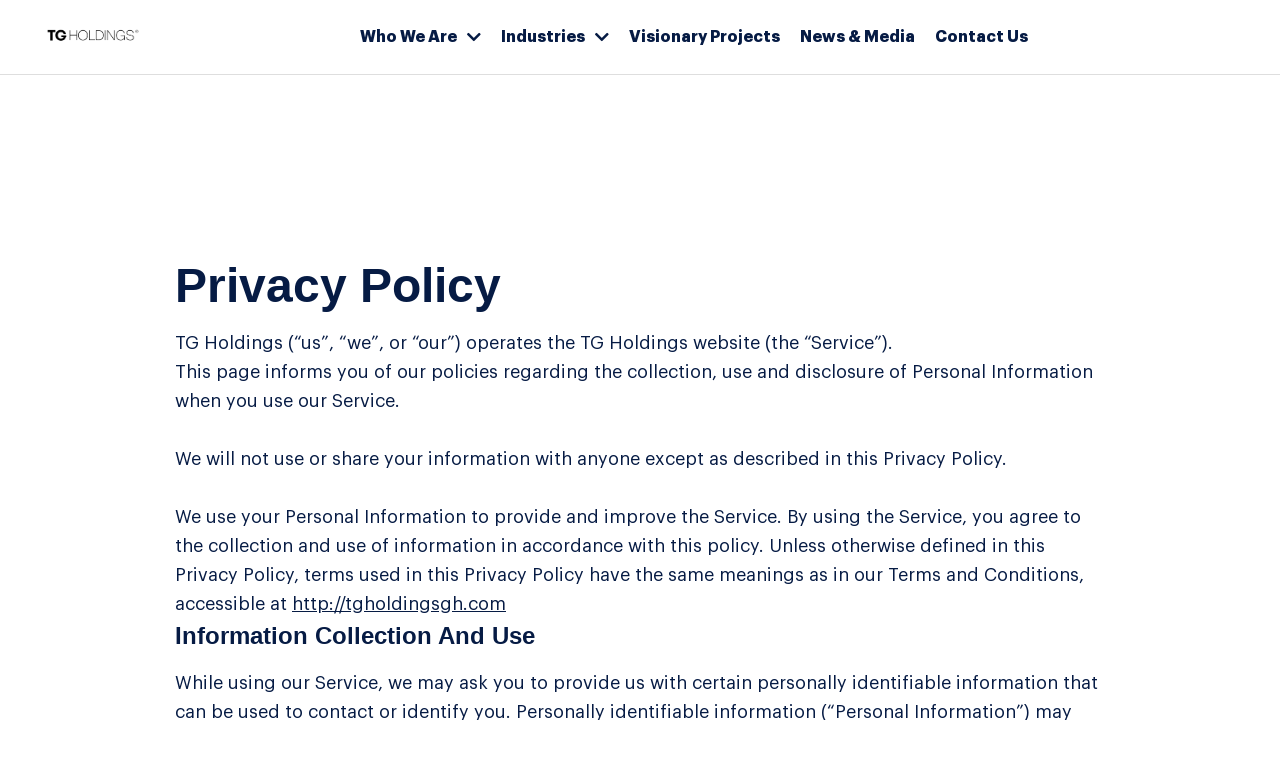

--- FILE ---
content_type: text/html; charset=UTF-8
request_url: http://tgholdingsgh.com/privacy-policy-2/
body_size: 38854
content:
<!doctype html>
<html lang="en-US">

<head>
	<meta charset="UTF-8">
	<meta name="viewport" content="width=device-width, initial-scale=1">
	<link rel="profile" href="https://gmpg.org/xfn/11">
	<title>Privacy Policy &#8211; TG Holdings</title>
<meta name='robots' content='max-image-preview:large' />
<link rel="alternate" type="application/rss+xml" title="TG Holdings &raquo; Feed" href="https://tgholdingsgh.com/feed/" />
<link rel="alternate" type="application/rss+xml" title="TG Holdings &raquo; Comments Feed" href="https://tgholdingsgh.com/comments/feed/" />
<link rel="alternate" title="oEmbed (JSON)" type="application/json+oembed" href="https://tgholdingsgh.com/wp-json/oembed/1.0/embed?url=https%3A%2F%2Ftgholdingsgh.com%2Fprivacy-policy-2%2F" />
<link rel="alternate" title="oEmbed (XML)" type="text/xml+oembed" href="https://tgholdingsgh.com/wp-json/oembed/1.0/embed?url=https%3A%2F%2Ftgholdingsgh.com%2Fprivacy-policy-2%2F&#038;format=xml" />
<style id='wp-img-auto-sizes-contain-inline-css'>
img:is([sizes=auto i],[sizes^="auto," i]){contain-intrinsic-size:3000px 1500px}
/*# sourceURL=wp-img-auto-sizes-contain-inline-css */
</style>
<style id='cf-frontend-style-inline-css'>
@font-face {
	font-family: 'SF Pro';
	font-weight: 400;
	src: url('http://tgholdingsgh.com/wp-content/uploads/2023/10/SFProDisplay-Regular.ttf') format('truetype');
}
/*# sourceURL=cf-frontend-style-inline-css */
</style>
<style id='wp-emoji-styles-inline-css'>

	img.wp-smiley, img.emoji {
		display: inline !important;
		border: none !important;
		box-shadow: none !important;
		height: 1em !important;
		width: 1em !important;
		margin: 0 0.07em !important;
		vertical-align: -0.1em !important;
		background: none !important;
		padding: 0 !important;
	}
/*# sourceURL=wp-emoji-styles-inline-css */
</style>
<style id='global-styles-inline-css'>
:root{--wp--preset--aspect-ratio--square: 1;--wp--preset--aspect-ratio--4-3: 4/3;--wp--preset--aspect-ratio--3-4: 3/4;--wp--preset--aspect-ratio--3-2: 3/2;--wp--preset--aspect-ratio--2-3: 2/3;--wp--preset--aspect-ratio--16-9: 16/9;--wp--preset--aspect-ratio--9-16: 9/16;--wp--preset--color--black: #000000;--wp--preset--color--cyan-bluish-gray: #abb8c3;--wp--preset--color--white: #ffffff;--wp--preset--color--pale-pink: #f78da7;--wp--preset--color--vivid-red: #cf2e2e;--wp--preset--color--luminous-vivid-orange: #ff6900;--wp--preset--color--luminous-vivid-amber: #fcb900;--wp--preset--color--light-green-cyan: #7bdcb5;--wp--preset--color--vivid-green-cyan: #00d084;--wp--preset--color--pale-cyan-blue: #8ed1fc;--wp--preset--color--vivid-cyan-blue: #0693e3;--wp--preset--color--vivid-purple: #9b51e0;--wp--preset--color--background: #ffffff;--wp--preset--color--foreground: #404040;--wp--preset--color--primary: #b91c1c;--wp--preset--color--secondary: #15803d;--wp--preset--color--tertiary: #0369a1;--wp--preset--gradient--vivid-cyan-blue-to-vivid-purple: linear-gradient(135deg,rgb(6,147,227) 0%,rgb(155,81,224) 100%);--wp--preset--gradient--light-green-cyan-to-vivid-green-cyan: linear-gradient(135deg,rgb(122,220,180) 0%,rgb(0,208,130) 100%);--wp--preset--gradient--luminous-vivid-amber-to-luminous-vivid-orange: linear-gradient(135deg,rgb(252,185,0) 0%,rgb(255,105,0) 100%);--wp--preset--gradient--luminous-vivid-orange-to-vivid-red: linear-gradient(135deg,rgb(255,105,0) 0%,rgb(207,46,46) 100%);--wp--preset--gradient--very-light-gray-to-cyan-bluish-gray: linear-gradient(135deg,rgb(238,238,238) 0%,rgb(169,184,195) 100%);--wp--preset--gradient--cool-to-warm-spectrum: linear-gradient(135deg,rgb(74,234,220) 0%,rgb(151,120,209) 20%,rgb(207,42,186) 40%,rgb(238,44,130) 60%,rgb(251,105,98) 80%,rgb(254,248,76) 100%);--wp--preset--gradient--blush-light-purple: linear-gradient(135deg,rgb(255,206,236) 0%,rgb(152,150,240) 100%);--wp--preset--gradient--blush-bordeaux: linear-gradient(135deg,rgb(254,205,165) 0%,rgb(254,45,45) 50%,rgb(107,0,62) 100%);--wp--preset--gradient--luminous-dusk: linear-gradient(135deg,rgb(255,203,112) 0%,rgb(199,81,192) 50%,rgb(65,88,208) 100%);--wp--preset--gradient--pale-ocean: linear-gradient(135deg,rgb(255,245,203) 0%,rgb(182,227,212) 50%,rgb(51,167,181) 100%);--wp--preset--gradient--electric-grass: linear-gradient(135deg,rgb(202,248,128) 0%,rgb(113,206,126) 100%);--wp--preset--gradient--midnight: linear-gradient(135deg,rgb(2,3,129) 0%,rgb(40,116,252) 100%);--wp--preset--font-size--small: 13px;--wp--preset--font-size--medium: 20px;--wp--preset--font-size--large: 36px;--wp--preset--font-size--x-large: 42px;--wp--preset--spacing--20: 0.44rem;--wp--preset--spacing--30: 0.67rem;--wp--preset--spacing--40: 1rem;--wp--preset--spacing--50: 1.5rem;--wp--preset--spacing--60: 2.25rem;--wp--preset--spacing--70: 3.38rem;--wp--preset--spacing--80: 5.06rem;--wp--preset--shadow--natural: 6px 6px 9px rgba(0, 0, 0, 0.2);--wp--preset--shadow--deep: 12px 12px 50px rgba(0, 0, 0, 0.4);--wp--preset--shadow--sharp: 6px 6px 0px rgba(0, 0, 0, 0.2);--wp--preset--shadow--outlined: 6px 6px 0px -3px rgb(255, 255, 255), 6px 6px rgb(0, 0, 0);--wp--preset--shadow--crisp: 6px 6px 0px rgb(0, 0, 0);}:root { --wp--style--global--content-size: 40rem;--wp--style--global--wide-size: 60rem; }:where(body) { margin: 0; }.wp-site-blocks > .alignleft { float: left; margin-right: 2em; }.wp-site-blocks > .alignright { float: right; margin-left: 2em; }.wp-site-blocks > .aligncenter { justify-content: center; margin-left: auto; margin-right: auto; }:where(.is-layout-flex){gap: 0.5em;}:where(.is-layout-grid){gap: 0.5em;}.is-layout-flow > .alignleft{float: left;margin-inline-start: 0;margin-inline-end: 2em;}.is-layout-flow > .alignright{float: right;margin-inline-start: 2em;margin-inline-end: 0;}.is-layout-flow > .aligncenter{margin-left: auto !important;margin-right: auto !important;}.is-layout-constrained > .alignleft{float: left;margin-inline-start: 0;margin-inline-end: 2em;}.is-layout-constrained > .alignright{float: right;margin-inline-start: 2em;margin-inline-end: 0;}.is-layout-constrained > .aligncenter{margin-left: auto !important;margin-right: auto !important;}.is-layout-constrained > :where(:not(.alignleft):not(.alignright):not(.alignfull)){max-width: var(--wp--style--global--content-size);margin-left: auto !important;margin-right: auto !important;}.is-layout-constrained > .alignwide{max-width: var(--wp--style--global--wide-size);}body .is-layout-flex{display: flex;}.is-layout-flex{flex-wrap: wrap;align-items: center;}.is-layout-flex > :is(*, div){margin: 0;}body .is-layout-grid{display: grid;}.is-layout-grid > :is(*, div){margin: 0;}body{padding-top: 0px;padding-right: 0px;padding-bottom: 0px;padding-left: 0px;}a:where(:not(.wp-element-button)){text-decoration: underline;}:root :where(.wp-element-button, .wp-block-button__link){background-color: #32373c;border-width: 0;color: #fff;font-family: inherit;font-size: inherit;font-style: inherit;font-weight: inherit;letter-spacing: inherit;line-height: inherit;padding-top: calc(0.667em + 2px);padding-right: calc(1.333em + 2px);padding-bottom: calc(0.667em + 2px);padding-left: calc(1.333em + 2px);text-decoration: none;text-transform: inherit;}.has-black-color{color: var(--wp--preset--color--black) !important;}.has-cyan-bluish-gray-color{color: var(--wp--preset--color--cyan-bluish-gray) !important;}.has-white-color{color: var(--wp--preset--color--white) !important;}.has-pale-pink-color{color: var(--wp--preset--color--pale-pink) !important;}.has-vivid-red-color{color: var(--wp--preset--color--vivid-red) !important;}.has-luminous-vivid-orange-color{color: var(--wp--preset--color--luminous-vivid-orange) !important;}.has-luminous-vivid-amber-color{color: var(--wp--preset--color--luminous-vivid-amber) !important;}.has-light-green-cyan-color{color: var(--wp--preset--color--light-green-cyan) !important;}.has-vivid-green-cyan-color{color: var(--wp--preset--color--vivid-green-cyan) !important;}.has-pale-cyan-blue-color{color: var(--wp--preset--color--pale-cyan-blue) !important;}.has-vivid-cyan-blue-color{color: var(--wp--preset--color--vivid-cyan-blue) !important;}.has-vivid-purple-color{color: var(--wp--preset--color--vivid-purple) !important;}.has-background-color{color: var(--wp--preset--color--background) !important;}.has-foreground-color{color: var(--wp--preset--color--foreground) !important;}.has-primary-color{color: var(--wp--preset--color--primary) !important;}.has-secondary-color{color: var(--wp--preset--color--secondary) !important;}.has-tertiary-color{color: var(--wp--preset--color--tertiary) !important;}.has-black-background-color{background-color: var(--wp--preset--color--black) !important;}.has-cyan-bluish-gray-background-color{background-color: var(--wp--preset--color--cyan-bluish-gray) !important;}.has-white-background-color{background-color: var(--wp--preset--color--white) !important;}.has-pale-pink-background-color{background-color: var(--wp--preset--color--pale-pink) !important;}.has-vivid-red-background-color{background-color: var(--wp--preset--color--vivid-red) !important;}.has-luminous-vivid-orange-background-color{background-color: var(--wp--preset--color--luminous-vivid-orange) !important;}.has-luminous-vivid-amber-background-color{background-color: var(--wp--preset--color--luminous-vivid-amber) !important;}.has-light-green-cyan-background-color{background-color: var(--wp--preset--color--light-green-cyan) !important;}.has-vivid-green-cyan-background-color{background-color: var(--wp--preset--color--vivid-green-cyan) !important;}.has-pale-cyan-blue-background-color{background-color: var(--wp--preset--color--pale-cyan-blue) !important;}.has-vivid-cyan-blue-background-color{background-color: var(--wp--preset--color--vivid-cyan-blue) !important;}.has-vivid-purple-background-color{background-color: var(--wp--preset--color--vivid-purple) !important;}.has-background-background-color{background-color: var(--wp--preset--color--background) !important;}.has-foreground-background-color{background-color: var(--wp--preset--color--foreground) !important;}.has-primary-background-color{background-color: var(--wp--preset--color--primary) !important;}.has-secondary-background-color{background-color: var(--wp--preset--color--secondary) !important;}.has-tertiary-background-color{background-color: var(--wp--preset--color--tertiary) !important;}.has-black-border-color{border-color: var(--wp--preset--color--black) !important;}.has-cyan-bluish-gray-border-color{border-color: var(--wp--preset--color--cyan-bluish-gray) !important;}.has-white-border-color{border-color: var(--wp--preset--color--white) !important;}.has-pale-pink-border-color{border-color: var(--wp--preset--color--pale-pink) !important;}.has-vivid-red-border-color{border-color: var(--wp--preset--color--vivid-red) !important;}.has-luminous-vivid-orange-border-color{border-color: var(--wp--preset--color--luminous-vivid-orange) !important;}.has-luminous-vivid-amber-border-color{border-color: var(--wp--preset--color--luminous-vivid-amber) !important;}.has-light-green-cyan-border-color{border-color: var(--wp--preset--color--light-green-cyan) !important;}.has-vivid-green-cyan-border-color{border-color: var(--wp--preset--color--vivid-green-cyan) !important;}.has-pale-cyan-blue-border-color{border-color: var(--wp--preset--color--pale-cyan-blue) !important;}.has-vivid-cyan-blue-border-color{border-color: var(--wp--preset--color--vivid-cyan-blue) !important;}.has-vivid-purple-border-color{border-color: var(--wp--preset--color--vivid-purple) !important;}.has-background-border-color{border-color: var(--wp--preset--color--background) !important;}.has-foreground-border-color{border-color: var(--wp--preset--color--foreground) !important;}.has-primary-border-color{border-color: var(--wp--preset--color--primary) !important;}.has-secondary-border-color{border-color: var(--wp--preset--color--secondary) !important;}.has-tertiary-border-color{border-color: var(--wp--preset--color--tertiary) !important;}.has-vivid-cyan-blue-to-vivid-purple-gradient-background{background: var(--wp--preset--gradient--vivid-cyan-blue-to-vivid-purple) !important;}.has-light-green-cyan-to-vivid-green-cyan-gradient-background{background: var(--wp--preset--gradient--light-green-cyan-to-vivid-green-cyan) !important;}.has-luminous-vivid-amber-to-luminous-vivid-orange-gradient-background{background: var(--wp--preset--gradient--luminous-vivid-amber-to-luminous-vivid-orange) !important;}.has-luminous-vivid-orange-to-vivid-red-gradient-background{background: var(--wp--preset--gradient--luminous-vivid-orange-to-vivid-red) !important;}.has-very-light-gray-to-cyan-bluish-gray-gradient-background{background: var(--wp--preset--gradient--very-light-gray-to-cyan-bluish-gray) !important;}.has-cool-to-warm-spectrum-gradient-background{background: var(--wp--preset--gradient--cool-to-warm-spectrum) !important;}.has-blush-light-purple-gradient-background{background: var(--wp--preset--gradient--blush-light-purple) !important;}.has-blush-bordeaux-gradient-background{background: var(--wp--preset--gradient--blush-bordeaux) !important;}.has-luminous-dusk-gradient-background{background: var(--wp--preset--gradient--luminous-dusk) !important;}.has-pale-ocean-gradient-background{background: var(--wp--preset--gradient--pale-ocean) !important;}.has-electric-grass-gradient-background{background: var(--wp--preset--gradient--electric-grass) !important;}.has-midnight-gradient-background{background: var(--wp--preset--gradient--midnight) !important;}.has-small-font-size{font-size: var(--wp--preset--font-size--small) !important;}.has-medium-font-size{font-size: var(--wp--preset--font-size--medium) !important;}.has-large-font-size{font-size: var(--wp--preset--font-size--large) !important;}.has-x-large-font-size{font-size: var(--wp--preset--font-size--x-large) !important;}
:where(.wp-block-post-template.is-layout-flex){gap: 1.25em;}:where(.wp-block-post-template.is-layout-grid){gap: 1.25em;}
:where(.wp-block-term-template.is-layout-flex){gap: 1.25em;}:where(.wp-block-term-template.is-layout-grid){gap: 1.25em;}
:where(.wp-block-columns.is-layout-flex){gap: 2em;}:where(.wp-block-columns.is-layout-grid){gap: 2em;}
:root :where(.wp-block-pullquote){font-size: 1.5em;line-height: 1.6;}
/*# sourceURL=global-styles-inline-css */
</style>
<link rel='stylesheet' id='font-style-css' href='http://tgholdingsgh.com/wp-content/themes/tghospitality/fonts/fonts.css?ver=1.0' media='all' />
<link rel='stylesheet' id='tghospitality-style-css' href='http://tgholdingsgh.com/wp-content/themes/tghospitality/style.css?ver=0.1.0' media='all' />
<link rel='stylesheet' id='font-awesome-all-css' href='http://tgholdingsgh.com/wp-content/plugins/jet-menu/assets/public/lib/font-awesome/css/all.min.css?ver=5.12.0' media='all' />
<link rel='stylesheet' id='font-awesome-v4-shims-css' href='http://tgholdingsgh.com/wp-content/plugins/jet-menu/assets/public/lib/font-awesome/css/v4-shims.min.css?ver=5.12.0' media='all' />
<link rel='stylesheet' id='jet-menu-public-styles-css' href='http://tgholdingsgh.com/wp-content/plugins/jet-menu/assets/public/css/public.css?ver=2.4.1' media='all' />
<link rel='stylesheet' id='jet-popup-frontend-css' href='http://tgholdingsgh.com/wp-content/plugins/jet-popup/assets/css/jet-popup-frontend.css?ver=2.0.0' media='all' />
<link rel='stylesheet' id='elementor-frontend-css' href='http://tgholdingsgh.com/wp-content/plugins/elementor/assets/css/frontend.min.css?ver=3.34.2' media='all' />
<link rel='stylesheet' id='elementor-post-6-css' href='http://tgholdingsgh.com/wp-content/uploads/elementor/css/post-6.css?ver=1768913853' media='all' />
<link rel='stylesheet' id='elementor-pro-css' href='http://tgholdingsgh.com/wp-content/plugins/elementor-pro/assets/css/frontend.min.css?ver=3.20.0' media='all' />
<link rel='stylesheet' id='widget-heading-css' href='http://tgholdingsgh.com/wp-content/plugins/elementor/assets/css/widget-heading.min.css?ver=3.34.2' media='all' />
<link rel='stylesheet' id='elementor-post-1719-css' href='http://tgholdingsgh.com/wp-content/uploads/elementor/css/post-1719.css?ver=1768921827' media='all' />
<script src="http://tgholdingsgh.com/wp-includes/js/jquery/jquery.min.js?ver=3.7.1" id="jquery-core-js"></script>
<script src="http://tgholdingsgh.com/wp-includes/js/jquery/jquery-migrate.min.js?ver=3.4.1" id="jquery-migrate-js"></script>
<link rel="https://api.w.org/" href="https://tgholdingsgh.com/wp-json/" /><link rel="alternate" title="JSON" type="application/json" href="https://tgholdingsgh.com/wp-json/wp/v2/pages/1719" /><link rel="EditURI" type="application/rsd+xml" title="RSD" href="https://tgholdingsgh.com/xmlrpc.php?rsd" />
<meta name="generator" content="WordPress 6.9" />
<link rel="canonical" href="https://tgholdingsgh.com/privacy-policy-2/" />
<link rel='shortlink' href='https://tgholdingsgh.com/?p=1719' />
<meta name="generator" content="Elementor 3.34.2; features: e_font_icon_svg, additional_custom_breakpoints; settings: css_print_method-external, google_font-enabled, font_display-swap">
			<style>
				.e-con.e-parent:nth-of-type(n+4):not(.e-lazyloaded):not(.e-no-lazyload),
				.e-con.e-parent:nth-of-type(n+4):not(.e-lazyloaded):not(.e-no-lazyload) * {
					background-image: none !important;
				}
				@media screen and (max-height: 1024px) {
					.e-con.e-parent:nth-of-type(n+3):not(.e-lazyloaded):not(.e-no-lazyload),
					.e-con.e-parent:nth-of-type(n+3):not(.e-lazyloaded):not(.e-no-lazyload) * {
						background-image: none !important;
					}
				}
				@media screen and (max-height: 640px) {
					.e-con.e-parent:nth-of-type(n+2):not(.e-lazyloaded):not(.e-no-lazyload),
					.e-con.e-parent:nth-of-type(n+2):not(.e-lazyloaded):not(.e-no-lazyload) * {
						background-image: none !important;
					}
				}
			</style>
			<link rel="icon" href="https://tgholdingsgh.com/wp-content/uploads/2024/01/cropped-TG_logo-gold-32x32.png" sizes="32x32" />
<link rel="icon" href="https://tgholdingsgh.com/wp-content/uploads/2024/01/cropped-TG_logo-gold-192x192.png" sizes="192x192" />
<link rel="apple-touch-icon" href="https://tgholdingsgh.com/wp-content/uploads/2024/01/cropped-TG_logo-gold-180x180.png" />
<meta name="msapplication-TileImage" content="https://tgholdingsgh.com/wp-content/uploads/2024/01/cropped-TG_logo-gold-270x270.png" />
		<style id="wp-custom-css">
			.dark-logo{
	max-width: 250px;
}

.light-logo{
	max-width: 250px;
}		</style>
		</head>

<body class="wp-singular page-template-default page page-id-1719 wp-embed-responsive wp-theme-tghospitality jet-desktop-menu-active elementor-default elementor-kit-6 elementor-page elementor-page-1719">

	
	<div id="page">
		<a href="#content" class="sr-only">Skip to content</a>
		<header id="masthead">
			<nav id="site-navigation" aria-label="Main Navigation">

	<div class="flex items-center justify-between w-full fixed z-10 bg-white border-b border-[#DEDEDE] p-[9px_16px] md:p-[15px_40px] light-header">

		<a href="/" class="md:block hidden">
			<img src="http://tgholdingsgh.com/wp-content/uploads/2024/01/TG_HOLDING.png" alt="Logo" class="max-w-[108px]">
		</a>

		<div class="menu-header-menu-container"><div class="jet-menu-container"><div class="jet-menu-inner"><ul class="jet-menu jet-menu--animation-type-fade"><li id="jet-menu-item-11" class="jet-menu-item jet-menu-item-type-custom jet-menu-item-object-custom jet-no-roll-up jet-mega-menu-item jet-mega-menu-position-relative-item jet-regular-item jet-menu-item-has-children jet-menu-item-11"><a href="#" class="top-level-link"><div class="jet-menu-item-wrapper"><div class="jet-menu-title">Who We Are</div><i class="jet-dropdown-arrow fa fa-chevron-down"></i></div></a><div class="jet-sub-mega-menu" data-template-id="12">		<div data-elementor-type="wp-post" data-elementor-id="12" class="elementor elementor-12" data-elementor-post-type="jet-menu">
				<div class="elementor-element elementor-element-9a193e4 e-con-full elementor-hidden-tablet elementor-hidden-mobile e-flex e-con e-parent" data-id="9a193e4" data-element_type="container" data-settings="{&quot;background_background&quot;:&quot;classic&quot;}">
		<div class="elementor-element elementor-element-d0f28e7 e-con-full elementor-hidden-mobile e-flex e-con e-child" data-id="d0f28e7" data-element_type="container" data-settings="{&quot;background_background&quot;:&quot;classic&quot;}">
				<div class="elementor-element elementor-element-168f8ac elementor-widget elementor-widget-heading" data-id="168f8ac" data-element_type="widget" data-widget_type="heading.default">
				<div class="elementor-widget-container">
					<h2 class="elementor-heading-title elementor-size-default">Who We Are</h2>				</div>
				</div>
				<div class="elementor-element elementor-element-e8de87c elementor-widget elementor-widget-text-editor" data-id="e8de87c" data-element_type="widget" data-widget_type="text-editor.default">
				<div class="elementor-widget-container">
									<p class="p1">TG Holdings is a global organization with presence in Africa and the Middle East.<br /><br />TG Holdings is dedicated to meeting the needs and exceeding expectations of both clients and partners, through collaboration, tailored solutions, and building strong relationships.<br /><br />Our global presence contributes to our overall strategy of business excellence through collaboration, knowledge exchange, and shared resources.</p>								</div>
				</div>
				<div class="elementor-element elementor-element-3fb7488 elementor-widget elementor-widget-button" data-id="3fb7488" data-element_type="widget" data-widget_type="button.default">
				<div class="elementor-widget-container">
									<div class="elementor-button-wrapper">
					<a class="elementor-button elementor-button-link elementor-size-sm" href="http://tgholdingsgh.com/about/">
						<span class="elementor-button-content-wrapper">
						<span class="elementor-button-icon">
				<svg xmlns="http://www.w3.org/2000/svg" width="24" height="25" viewBox="0 0 24 25" fill="none"><path fill-rule="evenodd" clip-rule="evenodd" d="M13.4697 5.96967C13.7626 5.67678 14.2374 5.67678 14.5303 5.96967L20.5303 11.9697C20.8232 12.2626 20.8232 12.7374 20.5303 13.0303L14.5303 19.0303C14.2374 19.3232 13.7626 19.3232 13.4697 19.0303C13.1768 18.7374 13.1768 18.2626 13.4697 17.9697L18.1893 13.25H4C3.58579 13.25 3.25 12.9142 3.25 12.5C3.25 12.0858 3.58579 11.75 4 11.75H18.1893L13.4697 7.03033C13.1768 6.73744 13.1768 6.26256 13.4697 5.96967Z" fill="#0091E2"></path></svg>			</span>
									<span class="elementor-button-text">Learn more</span>
					</span>
					</a>
				</div>
								</div>
				</div>
				</div>
		<div class="elementor-element elementor-element-2e768ec e-con-full e-flex e-con e-child" data-id="2e768ec" data-element_type="container">
		<div class="elementor-element elementor-element-9326e31 e-con-full e-flex e-con e-child" data-id="9326e31" data-element_type="container">
		<div class="elementor-element elementor-element-024af87 e-con-full e-flex e-con e-child" data-id="024af87" data-element_type="container">
				<div class="elementor-element elementor-element-3a97b9a elementor-widget elementor-widget-heading" data-id="3a97b9a" data-element_type="widget" data-widget_type="heading.default">
				<div class="elementor-widget-container">
					<h2 class="elementor-heading-title elementor-size-default">About</h2>				</div>
				</div>
				<div class="elementor-element elementor-element-9f51a60 elementor-widget elementor-widget-heading" data-id="9f51a60" data-element_type="widget" data-widget_type="heading.default">
				<div class="elementor-widget-container">
					<span class="elementor-heading-title elementor-size-default"><a href="http://tgholdingsgh.com/about/">About TG Holdings</a></span>				</div>
				</div>
				<div class="elementor-element elementor-element-e61e8c5 elementor-widget elementor-widget-heading" data-id="e61e8c5" data-element_type="widget" data-widget_type="heading.default">
				<div class="elementor-widget-container">
					<span class="elementor-heading-title elementor-size-default"><a href="http://tgholdingsgh.com/corporate-governance/">Corporate Governance</a></span>				</div>
				</div>
				<div class="elementor-element elementor-element-1174a03 elementor-widget elementor-widget-heading" data-id="1174a03" data-element_type="widget" data-widget_type="heading.default">
				<div class="elementor-widget-container">
					<span class="elementor-heading-title elementor-size-default"><a href="http://tgholdingsgh.com/community-impact/">Community Impact</a></span>				</div>
				</div>
				</div>
		<div class="elementor-element elementor-element-38a7e5a e-con-full e-flex e-con e-child" data-id="38a7e5a" data-element_type="container">
				<div class="elementor-element elementor-element-f0b71ed elementor-widget elementor-widget-heading" data-id="f0b71ed" data-element_type="widget" data-widget_type="heading.default">
				<div class="elementor-widget-container">
					<h2 class="elementor-heading-title elementor-size-default">PEOPLE</h2>				</div>
				</div>
				<div class="elementor-element elementor-element-1244bac elementor-widget elementor-widget-heading" data-id="1244bac" data-element_type="widget" data-widget_type="heading.default">
				<div class="elementor-widget-container">
					<span class="elementor-heading-title elementor-size-default"><a href="http://tgholdingsgh.com/people/">Career</a></span>				</div>
				</div>
				<div class="elementor-element elementor-element-4881bd4 elementor-widget elementor-widget-heading" data-id="4881bd4" data-element_type="widget" data-widget_type="heading.default">
				<div class="elementor-widget-container">
					<span class="elementor-heading-title elementor-size-default"><a href="http://tgholdingsgh.com/tgh-leadership-team/">Management Team</a></span>				</div>
				</div>
				</div>
				</div>
				</div>
				</div>
		<div class="elementor-element elementor-element-34d3c9c e-con-full elementor-hidden-desktop e-flex e-con e-parent" data-id="34d3c9c" data-element_type="container">
		<div class="elementor-element elementor-element-48301aa e-con-full e-flex e-con e-child" data-id="48301aa" data-element_type="container">
				<div class="elementor-element elementor-element-74823ce elementor-widget elementor-widget-heading" data-id="74823ce" data-element_type="widget" data-widget_type="heading.default">
				<div class="elementor-widget-container">
					<span class="elementor-heading-title elementor-size-default"><a href="http://tgholdingsgh.com/about/">About TG Holdings</a></span>				</div>
				</div>
				</div>
		<div class="elementor-element elementor-element-bc006c0 e-con-full e-flex e-con e-child" data-id="bc006c0" data-element_type="container" data-settings="{&quot;background_background&quot;:&quot;classic&quot;}">
				<div class="elementor-element elementor-element-f7701f7 elementor-widget elementor-widget-heading" data-id="f7701f7" data-element_type="widget" data-widget_type="heading.default">
				<div class="elementor-widget-container">
					<span class="elementor-heading-title elementor-size-default"><a href="http://tgholdingsgh.com/investor-relations/">Investor Relations</a></span>				</div>
				</div>
				</div>
		<div class="elementor-element elementor-element-f533708 e-con-full e-flex e-con e-child" data-id="f533708" data-element_type="container" data-settings="{&quot;background_background&quot;:&quot;classic&quot;}">
				<div class="elementor-element elementor-element-9e2117b elementor-widget elementor-widget-heading" data-id="9e2117b" data-element_type="widget" data-widget_type="heading.default">
				<div class="elementor-widget-container">
					<span class="elementor-heading-title elementor-size-default"><a href="http://tgholdingsgh.com/people/">People</a></span>				</div>
				</div>
				</div>
		<div class="elementor-element elementor-element-ea8aa20 e-con-full e-flex e-con e-child" data-id="ea8aa20" data-element_type="container" data-settings="{&quot;background_background&quot;:&quot;classic&quot;}">
				<div class="elementor-element elementor-element-a26b4b2 elementor-widget elementor-widget-heading" data-id="a26b4b2" data-element_type="widget" data-widget_type="heading.default">
				<div class="elementor-widget-container">
					<span class="elementor-heading-title elementor-size-default"><a href="http://tgholdingsgh.com/tgh-leadership-team/">Leadership Team</a></span>				</div>
				</div>
				</div>
		<div class="elementor-element elementor-element-ccceb1f e-con-full e-flex e-con e-child" data-id="ccceb1f" data-element_type="container" data-settings="{&quot;background_background&quot;:&quot;classic&quot;}">
				<div class="elementor-element elementor-element-d9aaff3 elementor-widget elementor-widget-heading" data-id="d9aaff3" data-element_type="widget" data-widget_type="heading.default">
				<div class="elementor-widget-container">
					<span class="elementor-heading-title elementor-size-default"><a href="http://tgholdingsgh.com/corporate-governance/">Corporate Governance</a></span>				</div>
				</div>
				</div>
		<div class="elementor-element elementor-element-402be8c e-con-full e-flex e-con e-child" data-id="402be8c" data-element_type="container" data-settings="{&quot;background_background&quot;:&quot;classic&quot;}">
				<div class="elementor-element elementor-element-fd27bdb elementor-widget elementor-widget-heading" data-id="fd27bdb" data-element_type="widget" data-widget_type="heading.default">
				<div class="elementor-widget-container">
					<span class="elementor-heading-title elementor-size-default"><a href="http://tgholdingsgh.com/community-impact/">Community Impact</a></span>				</div>
				</div>
				</div>
				</div>
				</div>
		</div></li>
<li id="jet-menu-item-31" class="jet-menu-item jet-menu-item-type-custom jet-menu-item-object-custom jet-no-roll-up jet-mega-menu-item jet-regular-item jet-menu-item-has-children jet-menu-item-31"><a href="#" class="top-level-link"><div class="jet-menu-item-wrapper"><div class="jet-menu-title">Industries</div><i class="jet-dropdown-arrow fa fa-chevron-down"></i></div></a><div class="jet-sub-mega-menu" data-template-id="1591">		<div data-elementor-type="wp-post" data-elementor-id="1591" class="elementor elementor-1591" data-elementor-post-type="jet-menu">
				<div class="elementor-element elementor-element-75b5f93 e-con-full elementor-hidden-tablet elementor-hidden-mobile e-flex e-con e-parent" data-id="75b5f93" data-element_type="container" data-settings="{&quot;background_background&quot;:&quot;classic&quot;}">
				<div class="elementor-element elementor-element-0d9bde8 e-n-tabs-mobile elementor-widget elementor-widget-n-tabs" data-id="0d9bde8" data-element_type="widget" data-widget_type="nested-tabs.default">
				<div class="elementor-widget-container">
							<div class="e-n-tabs" data-widget-number="14269928" aria-label="Tabs. Open items with Enter or Space, close with Escape and navigate using the Arrow keys.">
			<div class="e-n-tabs-heading" role="tablist">
					<button id="e-n-tab-title-142699281" data-tab-title-id="e-n-tab-title-142699281" class="e-n-tab-title" aria-selected="true" data-tab-index="1" role="tab" tabindex="0" aria-controls="e-n-tab-content-142699281" style="--n-tabs-title-order: 1;">
					<span class="e-n-tab-icon">
			<svg aria-hidden="true" class="e-font-icon-svg e-fas-chevron-right" viewBox="0 0 320 512" xmlns="http://www.w3.org/2000/svg"><path d="M285.476 272.971L91.132 467.314c-9.373 9.373-24.569 9.373-33.941 0l-22.667-22.667c-9.357-9.357-9.375-24.522-.04-33.901L188.505 256 34.484 101.255c-9.335-9.379-9.317-24.544.04-33.901l22.667-22.667c9.373-9.373 24.569-9.373 33.941 0L285.475 239.03c9.373 9.372 9.373 24.568.001 33.941z"></path></svg>			<svg aria-hidden="true" class="e-font-icon-svg e-fas-chevron-right" viewBox="0 0 320 512" xmlns="http://www.w3.org/2000/svg"><path d="M285.476 272.971L91.132 467.314c-9.373 9.373-24.569 9.373-33.941 0l-22.667-22.667c-9.357-9.357-9.375-24.522-.04-33.901L188.505 256 34.484 101.255c-9.335-9.379-9.317-24.544.04-33.901l22.667-22.667c9.373-9.373 24.569-9.373 33.941 0L285.475 239.03c9.373 9.372 9.373 24.568.001 33.941z"></path></svg>		</span>
					<span class="e-n-tab-title-text">
				Printing, Packaging &amp; Publishing			</span>
		</button>
				<button id="e-n-tab-title-142699282" data-tab-title-id="e-n-tab-title-142699282" class="e-n-tab-title" aria-selected="false" data-tab-index="2" role="tab" tabindex="-1" aria-controls="e-n-tab-content-142699282" style="--n-tabs-title-order: 2;">
					<span class="e-n-tab-icon">
			<svg aria-hidden="true" class="e-font-icon-svg e-fas-chevron-right" viewBox="0 0 320 512" xmlns="http://www.w3.org/2000/svg"><path d="M285.476 272.971L91.132 467.314c-9.373 9.373-24.569 9.373-33.941 0l-22.667-22.667c-9.357-9.357-9.375-24.522-.04-33.901L188.505 256 34.484 101.255c-9.335-9.379-9.317-24.544.04-33.901l22.667-22.667c9.373-9.373 24.569-9.373 33.941 0L285.475 239.03c9.373 9.372 9.373 24.568.001 33.941z"></path></svg>			<svg aria-hidden="true" class="e-font-icon-svg e-fas-chevron-right" viewBox="0 0 320 512" xmlns="http://www.w3.org/2000/svg"><path d="M285.476 272.971L91.132 467.314c-9.373 9.373-24.569 9.373-33.941 0l-22.667-22.667c-9.357-9.357-9.375-24.522-.04-33.901L188.505 256 34.484 101.255c-9.335-9.379-9.317-24.544.04-33.901l22.667-22.667c9.373-9.373 24.569-9.373 33.941 0L285.475 239.03c9.373 9.372 9.373 24.568.001 33.941z"></path></svg>		</span>
					<span class="e-n-tab-title-text">
				Construction &amp; Real Estate			</span>
		</button>
				<button id="e-n-tab-title-142699283" data-tab-title-id="e-n-tab-title-142699283" class="e-n-tab-title" aria-selected="false" data-tab-index="3" role="tab" tabindex="-1" aria-controls="e-n-tab-content-142699283" style="--n-tabs-title-order: 3;">
					<span class="e-n-tab-icon">
			<svg aria-hidden="true" class="e-font-icon-svg e-fas-chevron-right" viewBox="0 0 320 512" xmlns="http://www.w3.org/2000/svg"><path d="M285.476 272.971L91.132 467.314c-9.373 9.373-24.569 9.373-33.941 0l-22.667-22.667c-9.357-9.357-9.375-24.522-.04-33.901L188.505 256 34.484 101.255c-9.335-9.379-9.317-24.544.04-33.901l22.667-22.667c9.373-9.373 24.569-9.373 33.941 0L285.475 239.03c9.373 9.372 9.373 24.568.001 33.941z"></path></svg>			<svg aria-hidden="true" class="e-font-icon-svg e-fas-chevron-right" viewBox="0 0 320 512" xmlns="http://www.w3.org/2000/svg"><path d="M285.476 272.971L91.132 467.314c-9.373 9.373-24.569 9.373-33.941 0l-22.667-22.667c-9.357-9.357-9.375-24.522-.04-33.901L188.505 256 34.484 101.255c-9.335-9.379-9.317-24.544.04-33.901l22.667-22.667c9.373-9.373 24.569-9.373 33.941 0L285.475 239.03c9.373 9.372 9.373 24.568.001 33.941z"></path></svg>		</span>
					<span class="e-n-tab-title-text">
				Manufacturing			</span>
		</button>
				<button id="e-n-tab-title-142699284" data-tab-title-id="e-n-tab-title-142699284" class="e-n-tab-title" aria-selected="false" data-tab-index="4" role="tab" tabindex="-1" aria-controls="e-n-tab-content-142699284" style="--n-tabs-title-order: 4;">
					<span class="e-n-tab-icon">
			<svg aria-hidden="true" class="e-font-icon-svg e-fas-chevron-right" viewBox="0 0 320 512" xmlns="http://www.w3.org/2000/svg"><path d="M285.476 272.971L91.132 467.314c-9.373 9.373-24.569 9.373-33.941 0l-22.667-22.667c-9.357-9.357-9.375-24.522-.04-33.901L188.505 256 34.484 101.255c-9.335-9.379-9.317-24.544.04-33.901l22.667-22.667c9.373-9.373 24.569-9.373 33.941 0L285.475 239.03c9.373 9.372 9.373 24.568.001 33.941z"></path></svg>			<svg aria-hidden="true" class="e-font-icon-svg e-fas-chevron-right" viewBox="0 0 320 512" xmlns="http://www.w3.org/2000/svg"><path d="M285.476 272.971L91.132 467.314c-9.373 9.373-24.569 9.373-33.941 0l-22.667-22.667c-9.357-9.357-9.375-24.522-.04-33.901L188.505 256 34.484 101.255c-9.335-9.379-9.317-24.544.04-33.901l22.667-22.667c9.373-9.373 24.569-9.373 33.941 0L285.475 239.03c9.373 9.372 9.373 24.568.001 33.941z"></path></svg>		</span>
					<span class="e-n-tab-title-text">
				Information Technology			</span>
		</button>
				<button id="e-n-tab-title-142699285" data-tab-title-id="e-n-tab-title-142699285" class="e-n-tab-title" aria-selected="false" data-tab-index="5" role="tab" tabindex="-1" aria-controls="e-n-tab-content-142699285" style="--n-tabs-title-order: 5;">
					<span class="e-n-tab-icon">
			<svg aria-hidden="true" class="e-font-icon-svg e-fas-chevron-right" viewBox="0 0 320 512" xmlns="http://www.w3.org/2000/svg"><path d="M285.476 272.971L91.132 467.314c-9.373 9.373-24.569 9.373-33.941 0l-22.667-22.667c-9.357-9.357-9.375-24.522-.04-33.901L188.505 256 34.484 101.255c-9.335-9.379-9.317-24.544.04-33.901l22.667-22.667c9.373-9.373 24.569-9.373 33.941 0L285.475 239.03c9.373 9.372 9.373 24.568.001 33.941z"></path></svg>			<svg aria-hidden="true" class="e-font-icon-svg e-fas-chevron-right" viewBox="0 0 320 512" xmlns="http://www.w3.org/2000/svg"><path d="M285.476 272.971L91.132 467.314c-9.373 9.373-24.569 9.373-33.941 0l-22.667-22.667c-9.357-9.357-9.375-24.522-.04-33.901L188.505 256 34.484 101.255c-9.335-9.379-9.317-24.544.04-33.901l22.667-22.667c9.373-9.373 24.569-9.373 33.941 0L285.475 239.03c9.373 9.372 9.373 24.568.001 33.941z"></path></svg>		</span>
					<span class="e-n-tab-title-text">
				Hospitality			</span>
		</button>
				<button id="e-n-tab-title-142699286" data-tab-title-id="e-n-tab-title-142699286" class="e-n-tab-title" aria-selected="false" data-tab-index="6" role="tab" tabindex="-1" aria-controls="e-n-tab-content-142699286" style="--n-tabs-title-order: 6;">
					<span class="e-n-tab-icon">
			<svg aria-hidden="true" class="e-font-icon-svg e-fas-chevron-right" viewBox="0 0 320 512" xmlns="http://www.w3.org/2000/svg"><path d="M285.476 272.971L91.132 467.314c-9.373 9.373-24.569 9.373-33.941 0l-22.667-22.667c-9.357-9.357-9.375-24.522-.04-33.901L188.505 256 34.484 101.255c-9.335-9.379-9.317-24.544.04-33.901l22.667-22.667c9.373-9.373 24.569-9.373 33.941 0L285.475 239.03c9.373 9.372 9.373 24.568.001 33.941z"></path></svg>			<svg aria-hidden="true" class="e-font-icon-svg e-fas-chevron-right" viewBox="0 0 320 512" xmlns="http://www.w3.org/2000/svg"><path d="M285.476 272.971L91.132 467.314c-9.373 9.373-24.569 9.373-33.941 0l-22.667-22.667c-9.357-9.357-9.375-24.522-.04-33.901L188.505 256 34.484 101.255c-9.335-9.379-9.317-24.544.04-33.901l22.667-22.667c9.373-9.373 24.569-9.373 33.941 0L285.475 239.03c9.373 9.372 9.373 24.568.001 33.941z"></path></svg>		</span>
					<span class="e-n-tab-title-text">
				Procurement &amp; Logistics			</span>
		</button>
					</div>
			<div class="e-n-tabs-content">
				<div id="e-n-tab-content-142699281" role="tabpanel" aria-labelledby="e-n-tab-title-142699281" data-tab-index="1" style="--n-tabs-title-order: 1;" class="e-active elementor-element elementor-element-515243f e-con-full e-flex e-con e-child" data-id="515243f" data-element_type="container">
		<div class="elementor-element elementor-element-4753031 e-grid e-con-full e-con e-child" data-id="4753031" data-element_type="container">
				<div class="elementor-element elementor-element-39fdf42 elementor-widget elementor-widget-image" data-id="39fdf42" data-element_type="widget" data-widget_type="image.default">
				<div class="elementor-widget-container">
																<a href="http://tgholdingsgh.com/tg-print-publishing-limited-group/">
							<img fetchpriority="high" width="487" height="512" src="https://tgholdingsgh.com/wp-content/uploads/2023/12/Screenshot_2023-12-05_at_3.58.54_PM-removebg-preview.png" class="attachment-full size-full wp-image-2174" alt="" srcset="https://tgholdingsgh.com/wp-content/uploads/2023/12/Screenshot_2023-12-05_at_3.58.54_PM-removebg-preview.png 487w, https://tgholdingsgh.com/wp-content/uploads/2023/12/Screenshot_2023-12-05_at_3.58.54_PM-removebg-preview-285x300.png 285w" sizes="(max-width: 487px) 100vw, 487px" />								</a>
															</div>
				</div>
				<div class="elementor-element elementor-element-493ba46 elementor-widget elementor-widget-image" data-id="493ba46" data-element_type="widget" data-widget_type="image.default">
				<div class="elementor-widget-container">
																<a href="http://tgholdingsgh.com/tg-print-publishing-limited-group/">
							<img width="316" height="106" src="https://tgholdingsgh.com/wp-content/uploads/2023/10/IMG_4092.png" class="attachment-full size-full wp-image-4645" alt="" srcset="https://tgholdingsgh.com/wp-content/uploads/2023/10/IMG_4092.png 316w, https://tgholdingsgh.com/wp-content/uploads/2023/10/IMG_4092-300x101.png 300w" sizes="(max-width: 316px) 100vw, 316px" />								</a>
															</div>
				</div>
				<div class="elementor-element elementor-element-1562dec elementor-widget elementor-widget-image" data-id="1562dec" data-element_type="widget" data-widget_type="image.default">
				<div class="elementor-widget-container">
																<a href="http://tgholdingsgh.com/tg-print-publishing-limited-group/">
							<img width="557" height="448" src="https://tgholdingsgh.com/wp-content/uploads/2023/12/Screenshot_2023-12-05_at_3.59.35_PM-removebg-preview.png" class="attachment-full size-full wp-image-2173" alt="" srcset="https://tgholdingsgh.com/wp-content/uploads/2023/12/Screenshot_2023-12-05_at_3.59.35_PM-removebg-preview.png 557w, https://tgholdingsgh.com/wp-content/uploads/2023/12/Screenshot_2023-12-05_at_3.59.35_PM-removebg-preview-300x241.png 300w" sizes="(max-width: 557px) 100vw, 557px" />								</a>
															</div>
				</div>
				<div class="elementor-element elementor-element-3472d17 elementor-widget elementor-widget-image" data-id="3472d17" data-element_type="widget" data-widget_type="image.default">
				<div class="elementor-widget-container">
																<a href="http://tgholdingsgh.com/tg-print-publishing-limited-group/">
							<img loading="lazy" width="1080" height="1080" src="https://tgholdingsgh.com/wp-content/uploads/2023/10/Angel-Publishing.png" class="attachment-full size-full wp-image-4699" alt="" srcset="https://tgholdingsgh.com/wp-content/uploads/2023/10/Angel-Publishing.png 1080w, https://tgholdingsgh.com/wp-content/uploads/2023/10/Angel-Publishing-300x300.png 300w, https://tgholdingsgh.com/wp-content/uploads/2023/10/Angel-Publishing-1024x1024.png 1024w, https://tgholdingsgh.com/wp-content/uploads/2023/10/Angel-Publishing-150x150.png 150w, https://tgholdingsgh.com/wp-content/uploads/2023/10/Angel-Publishing-768x768.png 768w" sizes="(max-width: 1080px) 100vw, 1080px" />								</a>
															</div>
				</div>
				</div>
				<div class="elementor-element elementor-element-e1ebeed elementor-widget__width-initial elementor-widget elementor-widget-heading" data-id="e1ebeed" data-element_type="widget" data-widget_type="heading.default">
				<div class="elementor-widget-container">
					<span class="elementor-heading-title elementor-size-default">Create a work environment to unlock business potential.</span>				</div>
				</div>
				<div class="elementor-element elementor-element-901d64e elementor-widget__width-initial elementor-widget elementor-widget-heading" data-id="901d64e" data-element_type="widget" data-widget_type="heading.default">
				<div class="elementor-widget-container">
					<span class="elementor-heading-title elementor-size-default"><a href="http://tgholdingsgh.com/tg-print-publishing-limited-group/">Our printing, packaging, and publishing companies offer the most
comprehensive range of security and commercial (e.g., Offset, Digital
and Flexographic) printing products and services in Ghana and Africa.
We offer the finest in terms of design, printing, and finishing</a></span>				</div>
				</div>
				<div class="elementor-element elementor-element-18afe02 elementor-widget elementor-widget-button" data-id="18afe02" data-element_type="widget" data-widget_type="button.default">
				<div class="elementor-widget-container">
									<div class="elementor-button-wrapper">
					<a class="elementor-button elementor-button-link elementor-size-sm" href="http://tgholdingsgh.com/tg-print-publishing-limited-group/">
						<span class="elementor-button-content-wrapper">
									<span class="elementor-button-text">Learn More</span>
					</span>
					</a>
				</div>
								</div>
				</div>
				</div>
		<div id="e-n-tab-content-142699282" role="tabpanel" aria-labelledby="e-n-tab-title-142699282" data-tab-index="2" style="--n-tabs-title-order: 2;" class=" elementor-element elementor-element-23ffd6d e-con-full e-flex e-con e-child" data-id="23ffd6d" data-element_type="container">
				<div class="elementor-element elementor-element-554f5ec elementor-widget elementor-widget-button" data-id="554f5ec" data-element_type="widget" data-widget_type="button.default">
				<div class="elementor-widget-container">
									<div class="elementor-button-wrapper">
					<a class="elementor-button elementor-button-link elementor-size-sm" href="http://tgholdingsgh.com/company/pegasus-realty/">
						<span class="elementor-button-content-wrapper">
									<span class="elementor-button-text">Learn More</span>
					</span>
					</a>
				</div>
								</div>
				</div>
				<div class="elementor-element elementor-element-9e49b89 elementor-widget__width-initial elementor-widget elementor-widget-heading" data-id="9e49b89" data-element_type="widget" data-widget_type="heading.default">
				<div class="elementor-widget-container">
					<span class="elementor-heading-title elementor-size-default">We apply our expertise in general construction and concrete product making to provide top-notch expertise and solutions for a wide range of projects, ensuring quality craftsmanship and timely delivery.</span>				</div>
				</div>
				<div class="elementor-element elementor-element-6e5778b elementor-widget__width-initial elementor-widget elementor-widget-heading" data-id="6e5778b" data-element_type="widget" data-widget_type="heading.default">
				<div class="elementor-widget-container">
					<span class="elementor-heading-title elementor-size-default">Our purpose is to sustainably deliver infrastructure which is vital to Africa’s growth.</span>				</div>
				</div>
		<div class="elementor-element elementor-element-f21c110 e-grid e-con-full e-con e-child" data-id="f21c110" data-element_type="container">
				<div class="elementor-element elementor-element-1f2cc28 elementor-widget elementor-widget-image" data-id="1f2cc28" data-element_type="widget" data-widget_type="image.default">
				<div class="elementor-widget-container">
															<img loading="lazy" width="468" height="76" src="https://tgholdingsgh.com/wp-content/uploads/2023/10/grconstruction.png" class="attachment-full size-full wp-image-1610" alt="GR Contstruction" srcset="https://tgholdingsgh.com/wp-content/uploads/2023/10/grconstruction.png 468w, https://tgholdingsgh.com/wp-content/uploads/2023/10/grconstruction-300x49.png 300w" sizes="(max-width: 468px) 100vw, 468px" />															</div>
				</div>
				<div class="elementor-element elementor-element-c3c5f68 elementor-widget elementor-widget-image" data-id="c3c5f68" data-element_type="widget" data-widget_type="image.default">
				<div class="elementor-widget-container">
																<a href="http://tgholdingsgh.com/company/pegasus-realty/">
							<img loading="lazy" width="312" height="260" src="https://tgholdingsgh.com/wp-content/uploads/2023/10/pegasus.png" class="attachment-full size-full wp-image-1611" alt="Pegasus" srcset="https://tgholdingsgh.com/wp-content/uploads/2023/10/pegasus.png 312w, https://tgholdingsgh.com/wp-content/uploads/2023/10/pegasus-300x250.png 300w" sizes="(max-width: 312px) 100vw, 312px" />								</a>
															</div>
				</div>
				<div class="elementor-element elementor-element-4e3b403 elementor-widget elementor-widget-image" data-id="4e3b403" data-element_type="widget" data-widget_type="image.default">
				<div class="elementor-widget-container">
															<img loading="lazy" width="1080" height="1080" src="https://tgholdingsgh.com/wp-content/uploads/2023/10/Concrete-products-logistics.png" class="attachment-full size-full wp-image-4701" alt="" srcset="https://tgholdingsgh.com/wp-content/uploads/2023/10/Concrete-products-logistics.png 1080w, https://tgholdingsgh.com/wp-content/uploads/2023/10/Concrete-products-logistics-300x300.png 300w, https://tgholdingsgh.com/wp-content/uploads/2023/10/Concrete-products-logistics-1024x1024.png 1024w, https://tgholdingsgh.com/wp-content/uploads/2023/10/Concrete-products-logistics-150x150.png 150w, https://tgholdingsgh.com/wp-content/uploads/2023/10/Concrete-products-logistics-768x768.png 768w" sizes="(max-width: 1080px) 100vw, 1080px" />															</div>
				</div>
				</div>
				</div>
		<div id="e-n-tab-content-142699283" role="tabpanel" aria-labelledby="e-n-tab-title-142699283" data-tab-index="3" style="--n-tabs-title-order: 3;" class=" elementor-element elementor-element-72d8eec e-con-full e-flex e-con e-child" data-id="72d8eec" data-element_type="container">
		<div class="elementor-element elementor-element-d8ea3c0 e-grid e-con-full e-con e-child" data-id="d8ea3c0" data-element_type="container">
				<div class="elementor-element elementor-element-9ecb76f elementor-widget elementor-widget-image" data-id="9ecb76f" data-element_type="widget" data-widget_type="image.default">
				<div class="elementor-widget-container">
																<a href="http://tgholdingsgh.com/tg-industries-limited/">
							<img loading="lazy" width="679" height="368" src="https://tgholdingsgh.com/wp-content/uploads/2023/10/Screenshot_2020g-preview.png" class="attachment-full size-full wp-image-3012" alt="" srcset="https://tgholdingsgh.com/wp-content/uploads/2023/10/Screenshot_2020g-preview.png 679w, https://tgholdingsgh.com/wp-content/uploads/2023/10/Screenshot_2020g-preview-300x163.png 300w" sizes="(max-width: 679px) 100vw, 679px" />								</a>
															</div>
				</div>
				<div class="elementor-element elementor-element-34caf99 elementor-widget elementor-widget-image" data-id="34caf99" data-element_type="widget" data-widget_type="image.default">
				<div class="elementor-widget-container">
																<a href="http://tgholdingsgh.com/tg-industries-limited/">
							<img loading="lazy" width="1080" height="1080" src="https://tgholdingsgh.com/wp-content/uploads/2023/10/Elite-Furniture.png" class="attachment-full size-full wp-image-4703" alt="" srcset="https://tgholdingsgh.com/wp-content/uploads/2023/10/Elite-Furniture.png 1080w, https://tgholdingsgh.com/wp-content/uploads/2023/10/Elite-Furniture-300x300.png 300w, https://tgholdingsgh.com/wp-content/uploads/2023/10/Elite-Furniture-1024x1024.png 1024w, https://tgholdingsgh.com/wp-content/uploads/2023/10/Elite-Furniture-150x150.png 150w, https://tgholdingsgh.com/wp-content/uploads/2023/10/Elite-Furniture-768x768.png 768w" sizes="(max-width: 1080px) 100vw, 1080px" />								</a>
															</div>
				</div>
				</div>
				<div class="elementor-element elementor-element-008711f elementor-widget__width-initial elementor-widget elementor-widget-heading" data-id="008711f" data-element_type="widget" data-widget_type="heading.default">
				<div class="elementor-widget-container">
					<span class="elementor-heading-title elementor-size-default">Create a work environment to unlock business potential.</span>				</div>
				</div>
				<div class="elementor-element elementor-element-4b0205b elementor-widget__width-initial elementor-widget elementor-widget-heading" data-id="4b0205b" data-element_type="widget" data-widget_type="heading.default">
				<div class="elementor-widget-container">
					<span class="elementor-heading-title elementor-size-default"><a href="http://tgholdingsgh.com/tg-print-publishing-limited-group/">We design, manufacture, and produce  an array of buildings materials ,high-quality furniture and laboratory equipment for offices, schools, homes, hospitals, banks. 

Our companies specialized in this industry are your solution for all your building materials , furniture and laboratory equipment.</a></span>				</div>
				</div>
				<div class="elementor-element elementor-element-3d306e7 elementor-widget elementor-widget-button" data-id="3d306e7" data-element_type="widget" data-widget_type="button.default">
				<div class="elementor-widget-container">
									<div class="elementor-button-wrapper">
					<a class="elementor-button elementor-button-link elementor-size-sm" href="http://tgholdingsgh.com/tg-industries-limited/">
						<span class="elementor-button-content-wrapper">
									<span class="elementor-button-text">Learn More</span>
					</span>
					</a>
				</div>
								</div>
				</div>
				</div>
		<div id="e-n-tab-content-142699284" role="tabpanel" aria-labelledby="e-n-tab-title-142699284" data-tab-index="4" style="--n-tabs-title-order: 4;" class=" elementor-element elementor-element-be8d11c e-con-full e-flex e-con e-child" data-id="be8d11c" data-element_type="container">
		<div class="elementor-element elementor-element-205204a e-grid e-con-full e-con e-child" data-id="205204a" data-element_type="container">
				<div class="elementor-element elementor-element-2f9ac16 elementor-widget elementor-widget-image" data-id="2f9ac16" data-element_type="widget" data-widget_type="image.default">
				<div class="elementor-widget-container">
																<a href="http://tgholdingsgh.com/it-energy/">
							<img loading="lazy" width="1080" height="1080" src="https://tgholdingsgh.com/wp-content/uploads/2023/10/IT-Energy-Limited.png" class="attachment-full size-full wp-image-4705" alt="" srcset="https://tgholdingsgh.com/wp-content/uploads/2023/10/IT-Energy-Limited.png 1080w, https://tgholdingsgh.com/wp-content/uploads/2023/10/IT-Energy-Limited-300x300.png 300w, https://tgholdingsgh.com/wp-content/uploads/2023/10/IT-Energy-Limited-1024x1024.png 1024w, https://tgholdingsgh.com/wp-content/uploads/2023/10/IT-Energy-Limited-150x150.png 150w, https://tgholdingsgh.com/wp-content/uploads/2023/10/IT-Energy-Limited-768x768.png 768w" sizes="(max-width: 1080px) 100vw, 1080px" />								</a>
															</div>
				</div>
				<div class="elementor-element elementor-element-bd7e61a elementor-widget elementor-widget-image" data-id="bd7e61a" data-element_type="widget" data-widget_type="image.default">
				<div class="elementor-widget-container">
																<a href="http://tgholdingsgh.com/it-energy/">
							<img loading="lazy" width="1080" height="1080" src="https://tgholdingsgh.com/wp-content/uploads/2023/10/PHOTO-2024-02-12-10-12-45-1.jpg" class="attachment-full size-full wp-image-4553" alt="" srcset="https://tgholdingsgh.com/wp-content/uploads/2023/10/PHOTO-2024-02-12-10-12-45-1.jpg 1080w, https://tgholdingsgh.com/wp-content/uploads/2023/10/PHOTO-2024-02-12-10-12-45-1-300x300.jpg 300w, https://tgholdingsgh.com/wp-content/uploads/2023/10/PHOTO-2024-02-12-10-12-45-1-1024x1024.jpg 1024w, https://tgholdingsgh.com/wp-content/uploads/2023/10/PHOTO-2024-02-12-10-12-45-1-150x150.jpg 150w, https://tgholdingsgh.com/wp-content/uploads/2023/10/PHOTO-2024-02-12-10-12-45-1-768x768.jpg 768w" sizes="(max-width: 1080px) 100vw, 1080px" />								</a>
															</div>
				</div>
				</div>
				<div class="elementor-element elementor-element-90289cd elementor-widget__width-initial elementor-widget elementor-widget-heading" data-id="90289cd" data-element_type="widget" data-widget_type="heading.default">
				<div class="elementor-widget-container">
					<span class="elementor-heading-title elementor-size-default"><a href="http://tgholdingsgh.com/tg-print-publishing-limited-group/">TG Holdings is a premier provider of IT solutions and hardware supply based in Ghana. With a strong track record of servicing both government and private sectors, we bring years of expertise to deliver top-notch technology solutions that cater to diverse business needs.</a></span>				</div>
				</div>
				<div class="elementor-element elementor-element-bd338d0 elementor-widget elementor-widget-button" data-id="bd338d0" data-element_type="widget" data-widget_type="button.default">
				<div class="elementor-widget-container">
									<div class="elementor-button-wrapper">
					<a class="elementor-button elementor-button-link elementor-size-sm" href="http://tgholdingsgh.com/it-energy/">
						<span class="elementor-button-content-wrapper">
									<span class="elementor-button-text">Learn More</span>
					</span>
					</a>
				</div>
								</div>
				</div>
				</div>
		<div id="e-n-tab-content-142699285" role="tabpanel" aria-labelledby="e-n-tab-title-142699285" data-tab-index="5" style="--n-tabs-title-order: 5;" class=" elementor-element elementor-element-40620f6 e-con-full e-flex e-con e-child" data-id="40620f6" data-element_type="container">
		<div class="elementor-element elementor-element-97c4f64 e-grid e-con-full e-con e-child" data-id="97c4f64" data-element_type="container">
				<div class="elementor-element elementor-element-a7624f3 elementor-widget elementor-widget-image" data-id="a7624f3" data-element_type="widget" data-widget_type="image.default">
				<div class="elementor-widget-container">
																<a href="http://tgholdingsgh.com/company/tg-hospitality/">
							<img loading="lazy" width="3335" height="3334" src="https://tgholdingsgh.com/wp-content/uploads/2023/10/TG-Hospitality-Coming.png" class="attachment-full size-full wp-image-4656" alt="" srcset="https://tgholdingsgh.com/wp-content/uploads/2023/10/TG-Hospitality-Coming.png 3335w, https://tgholdingsgh.com/wp-content/uploads/2023/10/TG-Hospitality-Coming-300x300.png 300w, https://tgholdingsgh.com/wp-content/uploads/2023/10/TG-Hospitality-Coming-1024x1024.png 1024w, https://tgholdingsgh.com/wp-content/uploads/2023/10/TG-Hospitality-Coming-150x150.png 150w, https://tgholdingsgh.com/wp-content/uploads/2023/10/TG-Hospitality-Coming-768x768.png 768w, https://tgholdingsgh.com/wp-content/uploads/2023/10/TG-Hospitality-Coming-1536x1536.png 1536w, https://tgholdingsgh.com/wp-content/uploads/2023/10/TG-Hospitality-Coming-2048x2048.png 2048w" sizes="(max-width: 3335px) 100vw, 3335px" />								</a>
															</div>
				</div>
				<div class="elementor-element elementor-element-3168f5b elementor-widget elementor-widget-image" data-id="3168f5b" data-element_type="widget" data-widget_type="image.default">
				<div class="elementor-widget-container">
																<a href="http://tgholdingsgh.com/company/tg-hospitality/">
							<img loading="lazy" width="3335" height="3334" src="https://tgholdingsgh.com/wp-content/uploads/2023/10/TG-Hospitality.png" class="attachment-full size-full wp-image-4651" alt="" srcset="https://tgholdingsgh.com/wp-content/uploads/2023/10/TG-Hospitality.png 3335w, https://tgholdingsgh.com/wp-content/uploads/2023/10/TG-Hospitality-300x300.png 300w, https://tgholdingsgh.com/wp-content/uploads/2023/10/TG-Hospitality-1024x1024.png 1024w, https://tgholdingsgh.com/wp-content/uploads/2023/10/TG-Hospitality-150x150.png 150w, https://tgholdingsgh.com/wp-content/uploads/2023/10/TG-Hospitality-768x768.png 768w, https://tgholdingsgh.com/wp-content/uploads/2023/10/TG-Hospitality-1536x1536.png 1536w, https://tgholdingsgh.com/wp-content/uploads/2023/10/TG-Hospitality-2048x2048.png 2048w" sizes="(max-width: 3335px) 100vw, 3335px" />								</a>
															</div>
				</div>
				<div class="elementor-element elementor-element-35a6a68 elementor-widget elementor-widget-image" data-id="35a6a68" data-element_type="widget" data-widget_type="image.default">
				<div class="elementor-widget-container">
																<a href="http://tgholdingsgh.com/company/tg-hospitality/">
							<img loading="lazy" width="3334" height="3334" src="https://tgholdingsgh.com/wp-content/uploads/2023/10/TG-Hospitality-Gardens.png" class="attachment-full size-full wp-image-4653" alt="" srcset="https://tgholdingsgh.com/wp-content/uploads/2023/10/TG-Hospitality-Gardens.png 3334w, https://tgholdingsgh.com/wp-content/uploads/2023/10/TG-Hospitality-Gardens-300x300.png 300w, https://tgholdingsgh.com/wp-content/uploads/2023/10/TG-Hospitality-Gardens-1024x1024.png 1024w, https://tgholdingsgh.com/wp-content/uploads/2023/10/TG-Hospitality-Gardens-150x150.png 150w, https://tgholdingsgh.com/wp-content/uploads/2023/10/TG-Hospitality-Gardens-768x768.png 768w, https://tgholdingsgh.com/wp-content/uploads/2023/10/TG-Hospitality-Gardens-1536x1536.png 1536w, https://tgholdingsgh.com/wp-content/uploads/2023/10/TG-Hospitality-Gardens-2048x2048.png 2048w" sizes="(max-width: 3334px) 100vw, 3334px" />								</a>
															</div>
				</div>
				<div class="elementor-element elementor-element-5dbc7e0 elementor-widget elementor-widget-image" data-id="5dbc7e0" data-element_type="widget" data-widget_type="image.default">
				<div class="elementor-widget-container">
																<a href="http://tgholdingsgh.com/company/tg-hospitality/">
							<img loading="lazy" width="3334" height="3334" src="https://tgholdingsgh.com/wp-content/uploads/2023/10/Soho-Coming-Soon.png" class="attachment-full size-full wp-image-4652" alt="" srcset="https://tgholdingsgh.com/wp-content/uploads/2023/10/Soho-Coming-Soon.png 3334w, https://tgholdingsgh.com/wp-content/uploads/2023/10/Soho-Coming-Soon-300x300.png 300w, https://tgholdingsgh.com/wp-content/uploads/2023/10/Soho-Coming-Soon-1024x1024.png 1024w, https://tgholdingsgh.com/wp-content/uploads/2023/10/Soho-Coming-Soon-150x150.png 150w, https://tgholdingsgh.com/wp-content/uploads/2023/10/Soho-Coming-Soon-768x768.png 768w, https://tgholdingsgh.com/wp-content/uploads/2023/10/Soho-Coming-Soon-1536x1536.png 1536w, https://tgholdingsgh.com/wp-content/uploads/2023/10/Soho-Coming-Soon-2048x2048.png 2048w" sizes="(max-width: 3334px) 100vw, 3334px" />								</a>
															</div>
				</div>
				</div>
				<div class="elementor-element elementor-element-012cfb1 elementor-widget__width-initial elementor-widget elementor-widget-heading" data-id="012cfb1" data-element_type="widget" data-widget_type="heading.default">
				<div class="elementor-widget-container">
					<span class="elementor-heading-title elementor-size-default"><a href="http://tgholdingsgh.com/tg-print-publishing-limited-group/">TG Holdings excels in hospitality, prioritizing memorable guest experiences, and healthcare, ensuring community well-being through cutting-edge facilities. Our commitment to comfort, style, and personalized service in hospitality aligns with providing comprehensive healthcare solutions for a brighter, healthier future.</a></span>				</div>
				</div>
				<div class="elementor-element elementor-element-7d93825 elementor-widget elementor-widget-button" data-id="7d93825" data-element_type="widget" data-widget_type="button.default">
				<div class="elementor-widget-container">
									<div class="elementor-button-wrapper">
					<a class="elementor-button elementor-button-link elementor-size-sm" href="#">
						<span class="elementor-button-content-wrapper">
									<span class="elementor-button-text">Learn More</span>
					</span>
					</a>
				</div>
								</div>
				</div>
				</div>
		<div id="e-n-tab-content-142699286" role="tabpanel" aria-labelledby="e-n-tab-title-142699286" data-tab-index="6" style="--n-tabs-title-order: 6;" class=" elementor-element elementor-element-c7cde9b e-con-full e-flex e-con e-child" data-id="c7cde9b" data-element_type="container">
		<div class="elementor-element elementor-element-95831fd e-grid e-con-full e-con e-child" data-id="95831fd" data-element_type="container">
				<div class="elementor-element elementor-element-66e365f elementor-widget elementor-widget-image" data-id="66e365f" data-element_type="widget" data-widget_type="image.default">
				<div class="elementor-widget-container">
																<a href="http://tgholdingsgh.com/procument-international-limited/">
							<img loading="lazy" width="843" height="296" src="https://tgholdingsgh.com/wp-content/uploads/2023/12/Screenshot_2023-12-06_at_12.18.27_PM-removebg-preview.png" class="attachment-full size-full wp-image-2225" alt="" srcset="https://tgholdingsgh.com/wp-content/uploads/2023/12/Screenshot_2023-12-06_at_12.18.27_PM-removebg-preview.png 843w, https://tgholdingsgh.com/wp-content/uploads/2023/12/Screenshot_2023-12-06_at_12.18.27_PM-removebg-preview-300x105.png 300w, https://tgholdingsgh.com/wp-content/uploads/2023/12/Screenshot_2023-12-06_at_12.18.27_PM-removebg-preview-768x270.png 768w" sizes="(max-width: 843px) 100vw, 843px" />								</a>
															</div>
				</div>
				<div class="elementor-element elementor-element-97e5b56 elementor-widget elementor-widget-image" data-id="97e5b56" data-element_type="widget" data-widget_type="image.default">
				<div class="elementor-widget-container">
																<a href="http://tgholdingsgh.com/tg-automobile-ghana-limited/">
							<img loading="lazy" width="1080" height="1080" src="https://tgholdingsgh.com/wp-content/uploads/2023/10/Haulage-Contractors-GH-Ltd.png" class="attachment-full size-full wp-image-4707" alt="" srcset="https://tgholdingsgh.com/wp-content/uploads/2023/10/Haulage-Contractors-GH-Ltd.png 1080w, https://tgholdingsgh.com/wp-content/uploads/2023/10/Haulage-Contractors-GH-Ltd-300x300.png 300w, https://tgholdingsgh.com/wp-content/uploads/2023/10/Haulage-Contractors-GH-Ltd-1024x1024.png 1024w, https://tgholdingsgh.com/wp-content/uploads/2023/10/Haulage-Contractors-GH-Ltd-150x150.png 150w, https://tgholdingsgh.com/wp-content/uploads/2023/10/Haulage-Contractors-GH-Ltd-768x768.png 768w" sizes="(max-width: 1080px) 100vw, 1080px" />								</a>
															</div>
				</div>
				<div class="elementor-element elementor-element-7f63331 elementor-widget elementor-widget-image" data-id="7f63331" data-element_type="widget" data-widget_type="image.default">
				<div class="elementor-widget-container">
																<a href="http://tgholdingsgh.com/procument-international-limited/">
							<img loading="lazy" width="1080" height="1080" src="https://tgholdingsgh.com/wp-content/uploads/2023/10/PromptSup.png" class="attachment-full size-full wp-image-4708" alt="" srcset="https://tgholdingsgh.com/wp-content/uploads/2023/10/PromptSup.png 1080w, https://tgholdingsgh.com/wp-content/uploads/2023/10/PromptSup-300x300.png 300w, https://tgholdingsgh.com/wp-content/uploads/2023/10/PromptSup-1024x1024.png 1024w, https://tgholdingsgh.com/wp-content/uploads/2023/10/PromptSup-150x150.png 150w, https://tgholdingsgh.com/wp-content/uploads/2023/10/PromptSup-768x768.png 768w" sizes="(max-width: 1080px) 100vw, 1080px" />								</a>
															</div>
				</div>
				<div class="elementor-element elementor-element-377824f elementor-widget elementor-widget-image" data-id="377824f" data-element_type="widget" data-widget_type="image.default">
				<div class="elementor-widget-container">
																<a href="http://tgholdingsgh.com/tg-automobile-ghana-limited/">
							<img loading="lazy" width="723" height="345" src="https://tgholdingsgh.com/wp-content/uploads/2023/12/Screenshot_2023-12-06_at_1.23.22_PM-removebg-preview.png" class="attachment-full size-full wp-image-2338" alt="" srcset="https://tgholdingsgh.com/wp-content/uploads/2023/12/Screenshot_2023-12-06_at_1.23.22_PM-removebg-preview.png 723w, https://tgholdingsgh.com/wp-content/uploads/2023/12/Screenshot_2023-12-06_at_1.23.22_PM-removebg-preview-300x143.png 300w" sizes="(max-width: 723px) 100vw, 723px" />								</a>
															</div>
				</div>
				<div class="elementor-element elementor-element-a0a70d4 elementor-widget elementor-widget-image" data-id="a0a70d4" data-element_type="widget" data-widget_type="image.default">
				<div class="elementor-widget-container">
																<a href="http://tgholdingsgh.com/procument-international-limited/">
							<img loading="lazy" width="1080" height="1080" src="https://tgholdingsgh.com/wp-content/uploads/2023/10/HHS.png" class="attachment-full size-full wp-image-4709" alt="" srcset="https://tgholdingsgh.com/wp-content/uploads/2023/10/HHS.png 1080w, https://tgholdingsgh.com/wp-content/uploads/2023/10/HHS-300x300.png 300w, https://tgholdingsgh.com/wp-content/uploads/2023/10/HHS-1024x1024.png 1024w, https://tgholdingsgh.com/wp-content/uploads/2023/10/HHS-150x150.png 150w, https://tgholdingsgh.com/wp-content/uploads/2023/10/HHS-768x768.png 768w" sizes="(max-width: 1080px) 100vw, 1080px" />								</a>
															</div>
				</div>
				</div>
				<div class="elementor-element elementor-element-d5fabcf elementor-widget__width-initial elementor-widget elementor-widget-heading" data-id="d5fabcf" data-element_type="widget" data-widget_type="heading.default">
				<div class="elementor-widget-container">
					<span class="elementor-heading-title elementor-size-default"><a href="http://tgholdingsgh.com/procument-international-limited/">The procurement and logistics supplies space is a high stake one
characterized by far-reaching complexities.
This therefore requires specialized skill set to navigate seamlessly and
cost-effectively. Thankfully, our companies and extensive networks
built over the years enable us to continue to deliver procurement and
logistics solutions for our clients across the globe.</a></span>				</div>
				</div>
				<div class="elementor-element elementor-element-c7d26c1 elementor-widget elementor-widget-button" data-id="c7d26c1" data-element_type="widget" data-widget_type="button.default">
				<div class="elementor-widget-container">
									<div class="elementor-button-wrapper">
					<a class="elementor-button elementor-button-link elementor-size-sm" href="http://tgholdingsgh.com/procument-international-limited/">
						<span class="elementor-button-content-wrapper">
									<span class="elementor-button-text">Learn More</span>
					</span>
					</a>
				</div>
								</div>
				</div>
				</div>
					</div>
		</div>
						</div>
				</div>
				</div>
		<div class="elementor-element elementor-element-195f62a e-con-full elementor-hidden-desktop elementor-hidden-tablet e-flex e-con e-parent" data-id="195f62a" data-element_type="container">
				<div class="elementor-element elementor-element-d405ee5 elementor-widget elementor-widget-heading" data-id="d405ee5" data-element_type="widget" data-widget_type="heading.default">
				<div class="elementor-widget-container">
					<h2 class="elementor-heading-title elementor-size-default"><a href="http://tgholdingsgh.com/tg-print-publishing-limited-group/">Printing, Packaging &amp; Publishing</a></h2>				</div>
				</div>
				<div class="elementor-element elementor-element-a783bdd elementor-widget elementor-widget-heading" data-id="a783bdd" data-element_type="widget" data-widget_type="heading.default">
				<div class="elementor-widget-container">
					<h2 class="elementor-heading-title elementor-size-default"><a href="http://tgholdingsgh.com/company/pegasus-realty/">Construction &amp; Real Estate</a></h2>				</div>
				</div>
				<div class="elementor-element elementor-element-62fbc19 elementor-widget elementor-widget-heading" data-id="62fbc19" data-element_type="widget" data-widget_type="heading.default">
				<div class="elementor-widget-container">
					<h2 class="elementor-heading-title elementor-size-default"><a href="http://tgholdingsgh.com/tg-industries-limited/">Manufacturing</a></h2>				</div>
				</div>
				<div class="elementor-element elementor-element-30f3a88 elementor-widget elementor-widget-heading" data-id="30f3a88" data-element_type="widget" data-widget_type="heading.default">
				<div class="elementor-widget-container">
					<h2 class="elementor-heading-title elementor-size-default"><a href="http://tgholdingsgh.com/it-energy/">Information Technology</a></h2>				</div>
				</div>
				<div class="elementor-element elementor-element-3b72360 elementor-widget elementor-widget-heading" data-id="3b72360" data-element_type="widget" data-widget_type="heading.default">
				<div class="elementor-widget-container">
					<h2 class="elementor-heading-title elementor-size-default"><a href="http://tgholdingsgh.com/company/tg-hospitality/">Hospitality</a></h2>				</div>
				</div>
				<div class="elementor-element elementor-element-dda5095 elementor-widget elementor-widget-heading" data-id="dda5095" data-element_type="widget" data-widget_type="heading.default">
				<div class="elementor-widget-container">
					<h2 class="elementor-heading-title elementor-size-default"><a href="http://tgholdingsgh.com/procument-international-limited/">Procurement &amp; Logistics</a></h2>				</div>
				</div>
				</div>
				</div>
		</div></li>
<li id="jet-menu-item-32" class="jet-menu-item jet-menu-item-type-custom jet-menu-item-object-custom jet-no-roll-up jet-simple-menu-item jet-regular-item jet-menu-item-32"><a href="http://tgholdingsgh.com/futures/" class="top-level-link"><div class="jet-menu-item-wrapper"><div class="jet-menu-title">Visionary Projects</div></div></a></li>
<li id="jet-menu-item-3125" class="jet-menu-item jet-menu-item-type-post_type jet-menu-item-object-page jet-no-roll-up jet-simple-menu-item jet-regular-item jet-menu-item-3125"><a href="https://tgholdingsgh.com/insights/" class="top-level-link"><div class="jet-menu-item-wrapper"><div class="jet-menu-title">News &#038; Media</div></div></a></li>
<li id="jet-menu-item-36" class="jet-menu-item jet-menu-item-type-custom jet-menu-item-object-custom jet-no-roll-up jet-simple-menu-item jet-regular-item jet-menu-item-36"><a href="http://tgholdingsgh.com/contact-us/" class="top-level-link"><div class="jet-menu-item-wrapper"><div class="jet-menu-title">Contact Us</div></div></a></li>
</ul></div></div></div>
		<a href="/" class="md:hidden">
			<img src="http://tgholdingsgh.com/wp-content/uploads/2024/01/TG_HOLDING.png" alt="Logo" class="max-w-[108px]">
		</a>

		<div class="langarea"></div>
	</div>

</nav><!-- #site-navigation -->

</header><!-- #masthead -->		</header>
		<div id="content">
<section id="primary">
	<main id="main">

				<div data-elementor-type="wp-page" data-elementor-id="1719" class="elementor elementor-1719" data-elementor-post-type="page">
				<div class="elementor-element elementor-element-9611ebb e-con-full e-flex e-con e-parent" data-id="9611ebb" data-element_type="container" data-settings="{&quot;background_background&quot;:&quot;classic&quot;}">
				<div class="elementor-element elementor-element-e82099f elementor-widget elementor-widget-heading" data-id="e82099f" data-element_type="widget" data-widget_type="heading.default">
				<div class="elementor-widget-container">
					<h1 class="elementor-heading-title elementor-size-default">Privacy Policy
</h1>				</div>
				</div>
				<div class="elementor-element elementor-element-cea65c5 elementor-widget__width-initial elementor-widget elementor-widget-text-editor" data-id="cea65c5" data-element_type="widget" data-widget_type="text-editor.default">
				<div class="elementor-widget-container">
									<p>TG Holdings (“us”, “we”, or “our”) operates the TG Holdings website (the “Service”).</p><p>This page informs you of our policies regarding the collection, use and disclosure of Personal Information when you use our Service.</p><p><br />We will not use or share your information with anyone except as described in this Privacy Policy.</p><p><br />We use your Personal Information to provide and improve the Service. By using the Service, you agree to the collection and use of information in accordance with this policy. Unless otherwise defined in this Privacy Policy, terms used in this Privacy Policy have the same meanings as in our Terms and Conditions, accessible at <a href="http://tgholdingsgh.com">http://tgholdingsgh.com</a></p>								</div>
				</div>
				<div class="elementor-element elementor-element-691626d elementor-widget elementor-widget-heading" data-id="691626d" data-element_type="widget" data-widget_type="heading.default">
				<div class="elementor-widget-container">
					<h2 class="elementor-heading-title elementor-size-default">Information Collection And Use</h2>				</div>
				</div>
				<div class="elementor-element elementor-element-9adcd9a elementor-widget__width-initial elementor-widget elementor-widget-text-editor" data-id="9adcd9a" data-element_type="widget" data-widget_type="text-editor.default">
				<div class="elementor-widget-container">
									<p>While using our Service, we may ask you to provide us with certain personally identifiable information that can be used to contact or identify you. Personally identifiable information (“Personal Information”) may include, but is not limited to:</p><ul><li>Name</li><li>Email address</li><li>Telephone number</li><li>Address</li></ul>								</div>
				</div>
				<div class="elementor-element elementor-element-423269c elementor-widget elementor-widget-heading" data-id="423269c" data-element_type="widget" data-widget_type="heading.default">
				<div class="elementor-widget-container">
					<h2 class="elementor-heading-title elementor-size-default">Log Data</h2>				</div>
				</div>
				<div class="elementor-element elementor-element-ac5b022 elementor-widget__width-initial elementor-widget elementor-widget-text-editor" data-id="ac5b022" data-element_type="widget" data-widget_type="text-editor.default">
				<div class="elementor-widget-container">
									<p>We collect information that your browser sends whenever you visit our Service (“Log Data”). This Log Data may include information such as your computer’s Internet Protocol (“IP”) address, browser type, browser version, the pages of our Service that you visit, the time and date of your visit, the time spent on those pages and other statistics.</p>								</div>
				</div>
				<div class="elementor-element elementor-element-b0fd586 elementor-widget elementor-widget-heading" data-id="b0fd586" data-element_type="widget" data-widget_type="heading.default">
				<div class="elementor-widget-container">
					<h2 class="elementor-heading-title elementor-size-default">Cookies</h2>				</div>
				</div>
				<div class="elementor-element elementor-element-c442a54 elementor-widget__width-initial elementor-widget elementor-widget-text-editor" data-id="c442a54" data-element_type="widget" data-widget_type="text-editor.default">
				<div class="elementor-widget-container">
									<p>Cookies are files with small amount of data, which may include an anonymous unique identifier. Cookies are sent to your browser from a web site and stored on your computer’s hard drive.</p><p><br />We use “cookies” to collect information. You can instruct your browser to refuse all cookies or to indicate when a cookie is being sent. However, if you do not accept cookies, you may not be able to use some portions of our Service.</p>								</div>
				</div>
				<div class="elementor-element elementor-element-c045a26 elementor-widget elementor-widget-heading" data-id="c045a26" data-element_type="widget" data-widget_type="heading.default">
				<div class="elementor-widget-container">
					<h2 class="elementor-heading-title elementor-size-default">Service Providers
</h2>				</div>
				</div>
				<div class="elementor-element elementor-element-e450e9f elementor-widget__width-initial elementor-widget elementor-widget-text-editor" data-id="e450e9f" data-element_type="widget" data-widget_type="text-editor.default">
				<div class="elementor-widget-container">
									<p>We may employ third party companies and individuals to facilitate our Service, to provide the Service on our behalf, to perform Service-related services or to assist us in analyzing how our Service is used.</p><p><br />These third parties have access to your Personal Information only to perform these tasks on our behalf and are obligated not to disclose or use it for any other purpose.</p>								</div>
				</div>
				<div class="elementor-element elementor-element-5b70250 elementor-widget elementor-widget-heading" data-id="5b70250" data-element_type="widget" data-widget_type="heading.default">
				<div class="elementor-widget-container">
					<h2 class="elementor-heading-title elementor-size-default">Security</h2>				</div>
				</div>
				<div class="elementor-element elementor-element-2f611ff elementor-widget__width-initial elementor-widget elementor-widget-text-editor" data-id="2f611ff" data-element_type="widget" data-widget_type="text-editor.default">
				<div class="elementor-widget-container">
									<p>The security of your Personal Information is important to us, but remember that no method of transmission over the Internet, or method of electronic storage is 100% secure. While we strive to use commercially acceptable means to protect your Personal Information, we cannot guarantee its absolute security.</p>								</div>
				</div>
				<div class="elementor-element elementor-element-8303756 elementor-widget elementor-widget-heading" data-id="8303756" data-element_type="widget" data-widget_type="heading.default">
				<div class="elementor-widget-container">
					<h2 class="elementor-heading-title elementor-size-default">Links To Other Sites
</h2>				</div>
				</div>
				<div class="elementor-element elementor-element-dd304f2 elementor-widget__width-initial elementor-widget elementor-widget-text-editor" data-id="dd304f2" data-element_type="widget" data-widget_type="text-editor.default">
				<div class="elementor-widget-container">
									<p>Our Service may contain links to other sites that we do not operate. If you click on a third-party link, you will be directed to that third-party’s site. We strongly advise you to review every site&#8217;s privacy policy.</p><p><br />We have no control over and assume no responsibility for the content, privacy policies or practices of any third-party sites or services.</p>								</div>
				</div>
				<div class="elementor-element elementor-element-d1f7a45 elementor-widget elementor-widget-heading" data-id="d1f7a45" data-element_type="widget" data-widget_type="heading.default">
				<div class="elementor-widget-container">
					<h2 class="elementor-heading-title elementor-size-default">Children’s Privacy</h2>				</div>
				</div>
				<div class="elementor-element elementor-element-663bc00 elementor-widget__width-initial elementor-widget elementor-widget-text-editor" data-id="663bc00" data-element_type="widget" data-widget_type="text-editor.default">
				<div class="elementor-widget-container">
									<p>Our Service does not address anyone under the age of 18 (“Children”).</p><p>We do not knowingly collect personally identifiable information from children under 18. If you are a parent or guardian and you are aware that your child has provided us with Personal Information, please contact us. If we discover that a child under 18 has provided us with Personal Information, we will delete such information from our servers immediately.</p>								</div>
				</div>
				<div class="elementor-element elementor-element-2ea4727 elementor-widget elementor-widget-heading" data-id="2ea4727" data-element_type="widget" data-widget_type="heading.default">
				<div class="elementor-widget-container">
					<h2 class="elementor-heading-title elementor-size-default">Compliance With Laws</h2>				</div>
				</div>
				<div class="elementor-element elementor-element-39e350a elementor-widget__width-initial elementor-widget elementor-widget-text-editor" data-id="39e350a" data-element_type="widget" data-widget_type="text-editor.default">
				<div class="elementor-widget-container">
									<p>We will disclose your Personal Information where required to do so by law or subpoena.</p>								</div>
				</div>
				<div class="elementor-element elementor-element-5d5feba elementor-widget elementor-widget-heading" data-id="5d5feba" data-element_type="widget" data-widget_type="heading.default">
				<div class="elementor-widget-container">
					<h2 class="elementor-heading-title elementor-size-default">Changes To This Privacy Policy
</h2>				</div>
				</div>
				<div class="elementor-element elementor-element-427b399 elementor-widget__width-initial elementor-widget elementor-widget-text-editor" data-id="427b399" data-element_type="widget" data-widget_type="text-editor.default">
				<div class="elementor-widget-container">
									<p>We may update our Privacy Policy from time to time. We will notify you of any changes by posting the new Privacy Policy on this page.</p><p><br />You are advised to review this Privacy Policy periodically for any changes. Changes to this Privacy Policy are effective when they are posted on this page.</p>								</div>
				</div>
				<div class="elementor-element elementor-element-9a0abae elementor-widget elementor-widget-heading" data-id="9a0abae" data-element_type="widget" data-widget_type="heading.default">
				<div class="elementor-widget-container">
					<h2 class="elementor-heading-title elementor-size-default">Contact Us</h2>				</div>
				</div>
				<div class="elementor-element elementor-element-9e4d6fa elementor-widget__width-initial elementor-widget elementor-widget-text-editor" data-id="9e4d6fa" data-element_type="widget" data-widget_type="text-editor.default">
				<div class="elementor-widget-container">
									<p>If you have any questions about this Privacy Policy, please <a href="http://tgholdingsgh.com/contact-us/">contact us</a>.</p>								</div>
				</div>
				</div>
				</div>
		
	</main><!-- #main -->
</section><!-- #primary -->


	</div><!-- #content -->

	
<footer id="colophon">

	<div class="tghospitality-footer">
				<div data-elementor-type="wp-post" data-elementor-id="19" class="elementor elementor-19" data-elementor-post-type="footer">
				<div class="elementor-element elementor-element-ea5f7d8 e-con-full elementor-hidden-mobile elementor-hidden-tablet e-flex e-con e-parent" data-id="ea5f7d8" data-element_type="container" data-settings="{&quot;background_background&quot;:&quot;classic&quot;}">
		<div class="elementor-element elementor-element-bfbc2cc e-con-full e-flex e-con e-child" data-id="bfbc2cc" data-element_type="container">
		<div class="elementor-element elementor-element-28be57d e-con-full e-flex e-con e-child" data-id="28be57d" data-element_type="container">
				<div class="elementor-element elementor-element-bcd288b elementor-widget elementor-widget-image" data-id="bcd288b" data-element_type="widget" data-widget_type="image.default">
				<div class="elementor-widget-container">
															<img loading="lazy" decoding="async" width="4500" height="1339" src="https://tgholdingsgh.com/wp-content/uploads/2024/01/TG_HOLDING-WHITE.png" class="attachment-full size-full wp-image-3934" alt="" srcset="https://tgholdingsgh.com/wp-content/uploads/2024/01/TG_HOLDING-WHITE.png 4500w, https://tgholdingsgh.com/wp-content/uploads/2024/01/TG_HOLDING-WHITE-300x89.png 300w, https://tgholdingsgh.com/wp-content/uploads/2024/01/TG_HOLDING-WHITE-1024x305.png 1024w, https://tgholdingsgh.com/wp-content/uploads/2024/01/TG_HOLDING-WHITE-768x229.png 768w, https://tgholdingsgh.com/wp-content/uploads/2024/01/TG_HOLDING-WHITE-1536x457.png 1536w, https://tgholdingsgh.com/wp-content/uploads/2024/01/TG_HOLDING-WHITE-2048x609.png 2048w" sizes="(max-width: 4500px) 100vw, 4500px" />															</div>
				</div>
		<div class="elementor-element elementor-element-430caa0 e-con-full e-flex e-con e-child" data-id="430caa0" data-element_type="container">
				<div class="elementor-element elementor-element-520c9ff elementor-view-stacked elementor-shape-circle elementor-widget elementor-widget-icon" data-id="520c9ff" data-element_type="widget" data-widget_type="icon.default">
				<div class="elementor-widget-container">
							<div class="elementor-icon-wrapper">
			<a class="elementor-icon" href="https://www.linkedin.com/company/86285248/admin/" target="_blank">
			<svg aria-hidden="true" class="e-font-icon-svg e-fab-linkedin-in" viewBox="0 0 448 512" xmlns="http://www.w3.org/2000/svg"><path d="M100.28 448H7.4V148.9h92.88zM53.79 108.1C24.09 108.1 0 83.5 0 53.8a53.79 53.79 0 0 1 107.58 0c0 29.7-24.1 54.3-53.79 54.3zM447.9 448h-92.68V302.4c0-34.7-.7-79.2-48.29-79.2-48.29 0-55.69 37.7-55.69 76.7V448h-92.78V148.9h89.08v40.8h1.3c12.4-23.5 42.69-48.3 87.88-48.3 94 0 111.28 61.9 111.28 142.3V448z"></path></svg>			</a>
		</div>
						</div>
				</div>
				<div class="elementor-element elementor-element-b5badb4 elementor-view-stacked elementor-shape-circle elementor-widget elementor-widget-icon" data-id="b5badb4" data-element_type="widget" data-widget_type="icon.default">
				<div class="elementor-widget-container">
							<div class="elementor-icon-wrapper">
			<a class="elementor-icon" href="https://twitter.com/HoldingsTg" target="_blank">
			<svg aria-hidden="true" class="e-font-icon-svg e-fab-twitter" viewBox="0 0 512 512" xmlns="http://www.w3.org/2000/svg"><path d="M459.37 151.716c.325 4.548.325 9.097.325 13.645 0 138.72-105.583 298.558-298.558 298.558-59.452 0-114.68-17.219-161.137-47.106 8.447.974 16.568 1.299 25.34 1.299 49.055 0 94.213-16.568 130.274-44.832-46.132-.975-84.792-31.188-98.112-72.772 6.498.974 12.995 1.624 19.818 1.624 9.421 0 18.843-1.3 27.614-3.573-48.081-9.747-84.143-51.98-84.143-102.985v-1.299c13.969 7.797 30.214 12.67 47.431 13.319-28.264-18.843-46.781-51.005-46.781-87.391 0-19.492 5.197-37.36 14.294-52.954 51.655 63.675 129.3 105.258 216.365 109.807-1.624-7.797-2.599-15.918-2.599-24.04 0-57.828 46.782-104.934 104.934-104.934 30.213 0 57.502 12.67 76.67 33.137 23.715-4.548 46.456-13.32 66.599-25.34-7.798 24.366-24.366 44.833-46.132 57.827 21.117-2.273 41.584-8.122 60.426-16.243-14.292 20.791-32.161 39.308-52.628 54.253z"></path></svg>			</a>
		</div>
						</div>
				</div>
				<div class="elementor-element elementor-element-fb5217a elementor-view-stacked elementor-shape-circle elementor-widget elementor-widget-icon" data-id="fb5217a" data-element_type="widget" data-widget_type="icon.default">
				<div class="elementor-widget-container">
							<div class="elementor-icon-wrapper">
			<a class="elementor-icon" href="https://www.instagram.com/tg_holdings/" target="_blank">
			<svg aria-hidden="true" class="e-font-icon-svg e-fab-instagram" viewBox="0 0 448 512" xmlns="http://www.w3.org/2000/svg"><path d="M224.1 141c-63.6 0-114.9 51.3-114.9 114.9s51.3 114.9 114.9 114.9S339 319.5 339 255.9 287.7 141 224.1 141zm0 189.6c-41.1 0-74.7-33.5-74.7-74.7s33.5-74.7 74.7-74.7 74.7 33.5 74.7 74.7-33.6 74.7-74.7 74.7zm146.4-194.3c0 14.9-12 26.8-26.8 26.8-14.9 0-26.8-12-26.8-26.8s12-26.8 26.8-26.8 26.8 12 26.8 26.8zm76.1 27.2c-1.7-35.9-9.9-67.7-36.2-93.9-26.2-26.2-58-34.4-93.9-36.2-37-2.1-147.9-2.1-184.9 0-35.8 1.7-67.6 9.9-93.9 36.1s-34.4 58-36.2 93.9c-2.1 37-2.1 147.9 0 184.9 1.7 35.9 9.9 67.7 36.2 93.9s58 34.4 93.9 36.2c37 2.1 147.9 2.1 184.9 0 35.9-1.7 67.7-9.9 93.9-36.2 26.2-26.2 34.4-58 36.2-93.9 2.1-37 2.1-147.8 0-184.8zM398.8 388c-7.8 19.6-22.9 34.7-42.6 42.6-29.5 11.7-99.5 9-132.1 9s-102.7 2.6-132.1-9c-19.6-7.8-34.7-22.9-42.6-42.6-11.7-29.5-9-99.5-9-132.1s-2.6-102.7 9-132.1c7.8-19.6 22.9-34.7 42.6-42.6 29.5-11.7 99.5-9 132.1-9s102.7-2.6 132.1 9c19.6 7.8 34.7 22.9 42.6 42.6 11.7 29.5 9 99.5 9 132.1s2.7 102.7-9 132.1z"></path></svg>			</a>
		</div>
						</div>
				</div>
				<div class="elementor-element elementor-element-52ed706 elementor-view-stacked elementor-shape-circle elementor-widget elementor-widget-icon" data-id="52ed706" data-element_type="widget" data-widget_type="icon.default">
				<div class="elementor-widget-container">
							<div class="elementor-icon-wrapper">
			<a class="elementor-icon" href="https://www.facebook.com/profile.php?id=100092166799663" target="_blank">
			<svg aria-hidden="true" class="e-font-icon-svg e-fab-facebook-f" viewBox="0 0 320 512" xmlns="http://www.w3.org/2000/svg"><path d="M279.14 288l14.22-92.66h-88.91v-60.13c0-25.35 12.42-50.06 52.24-50.06h40.42V6.26S260.43 0 225.36 0c-73.22 0-121.08 44.38-121.08 124.72v70.62H22.89V288h81.39v224h100.17V288z"></path></svg>			</a>
		</div>
						</div>
				</div>
				</div>
				</div>
		<div class="elementor-element elementor-element-b41c24d e-con-full e-flex e-con e-child" data-id="b41c24d" data-element_type="container">
				<div class="elementor-element elementor-element-73b18b6 elementor-widget elementor-widget-heading" data-id="73b18b6" data-element_type="widget" data-widget_type="heading.default">
				<div class="elementor-widget-container">
					<h2 class="elementor-heading-title elementor-size-default">Quick Links</h2>				</div>
				</div>
				<div class="elementor-element elementor-element-bd335f6 elementor-position-inline-start elementor-view-default elementor-mobile-position-block-start elementor-widget elementor-widget-icon-box" data-id="bd335f6" data-element_type="widget" data-widget_type="icon-box.default">
				<div class="elementor-widget-container">
							<div class="elementor-icon-box-wrapper">

						<div class="elementor-icon-box-icon">
				<a href="http://tgholdingsgh.com/insights/" class="elementor-icon" tabindex="-1" aria-label="Media &amp; Press">
				<svg aria-hidden="true" class="e-font-icon-svg e-fas-angle-right" viewBox="0 0 256 512" xmlns="http://www.w3.org/2000/svg"><path d="M224.3 273l-136 136c-9.4 9.4-24.6 9.4-33.9 0l-22.6-22.6c-9.4-9.4-9.4-24.6 0-33.9l96.4-96.4-96.4-96.4c-9.4-9.4-9.4-24.6 0-33.9L54.3 103c9.4-9.4 24.6-9.4 33.9 0l136 136c9.5 9.4 9.5 24.6.1 34z"></path></svg>				</a>
			</div>
			
						<div class="elementor-icon-box-content">

									<h3 class="elementor-icon-box-title">
						<a href="http://tgholdingsgh.com/insights/" >
							Media &amp; Press						</a>
					</h3>
				
				
			</div>
			
		</div>
						</div>
				</div>
				<div class="elementor-element elementor-element-15ce63b elementor-position-inline-start elementor-view-default elementor-mobile-position-block-start elementor-widget elementor-widget-icon-box" data-id="15ce63b" data-element_type="widget" data-widget_type="icon-box.default">
				<div class="elementor-widget-container">
							<div class="elementor-icon-box-wrapper">

						<div class="elementor-icon-box-icon">
				<a href="http://tgholdingsgh.com/people/" class="elementor-icon" tabindex="-1" aria-label="People /  Career">
				<svg aria-hidden="true" class="e-font-icon-svg e-fas-angle-right" viewBox="0 0 256 512" xmlns="http://www.w3.org/2000/svg"><path d="M224.3 273l-136 136c-9.4 9.4-24.6 9.4-33.9 0l-22.6-22.6c-9.4-9.4-9.4-24.6 0-33.9l96.4-96.4-96.4-96.4c-9.4-9.4-9.4-24.6 0-33.9L54.3 103c9.4-9.4 24.6-9.4 33.9 0l136 136c9.5 9.4 9.5 24.6.1 34z"></path></svg>				</a>
			</div>
			
						<div class="elementor-icon-box-content">

									<h3 class="elementor-icon-box-title">
						<a href="http://tgholdingsgh.com/people/" >
							People /  Career						</a>
					</h3>
				
				
			</div>
			
		</div>
						</div>
				</div>
				<div class="elementor-element elementor-element-ce4468c elementor-position-inline-start elementor-view-default elementor-mobile-position-block-start elementor-widget elementor-widget-icon-box" data-id="ce4468c" data-element_type="widget" data-widget_type="icon-box.default">
				<div class="elementor-widget-container">
							<div class="elementor-icon-box-wrapper">

						<div class="elementor-icon-box-icon">
				<a href="http://tgholdingsgh.com/directory/" class="elementor-icon" tabindex="-1" aria-label="Directory">
				<svg aria-hidden="true" class="e-font-icon-svg e-fas-angle-right" viewBox="0 0 256 512" xmlns="http://www.w3.org/2000/svg"><path d="M224.3 273l-136 136c-9.4 9.4-24.6 9.4-33.9 0l-22.6-22.6c-9.4-9.4-9.4-24.6 0-33.9l96.4-96.4-96.4-96.4c-9.4-9.4-9.4-24.6 0-33.9L54.3 103c9.4-9.4 24.6-9.4 33.9 0l136 136c9.5 9.4 9.5 24.6.1 34z"></path></svg>				</a>
			</div>
			
						<div class="elementor-icon-box-content">

									<h3 class="elementor-icon-box-title">
						<a href="http://tgholdingsgh.com/directory/" >
							Directory						</a>
					</h3>
				
				
			</div>
			
		</div>
						</div>
				</div>
				<div class="elementor-element elementor-element-e3b8987 elementor-position-inline-start elementor-view-default elementor-mobile-position-block-start elementor-widget elementor-widget-icon-box" data-id="e3b8987" data-element_type="widget" data-widget_type="icon-box.default">
				<div class="elementor-widget-container">
							<div class="elementor-icon-box-wrapper">

						<div class="elementor-icon-box-icon">
				<a href="http://tgholdingsgh.com/contact-us/" class="elementor-icon" tabindex="-1" aria-label="Contact Us">
				<svg aria-hidden="true" class="e-font-icon-svg e-fas-angle-right" viewBox="0 0 256 512" xmlns="http://www.w3.org/2000/svg"><path d="M224.3 273l-136 136c-9.4 9.4-24.6 9.4-33.9 0l-22.6-22.6c-9.4-9.4-9.4-24.6 0-33.9l96.4-96.4-96.4-96.4c-9.4-9.4-9.4-24.6 0-33.9L54.3 103c9.4-9.4 24.6-9.4 33.9 0l136 136c9.5 9.4 9.5 24.6.1 34z"></path></svg>				</a>
			</div>
			
						<div class="elementor-icon-box-content">

									<h3 class="elementor-icon-box-title">
						<a href="http://tgholdingsgh.com/contact-us/" >
							Contact Us						</a>
					</h3>
				
				
			</div>
			
		</div>
						</div>
				</div>
				<div class="elementor-element elementor-element-ca8480f elementor-widget elementor-widget-heading" data-id="ca8480f" data-element_type="widget" data-widget_type="heading.default">
				<div class="elementor-widget-container">
					<h2 class="elementor-heading-title elementor-size-default">Legal &amp; Compliance</h2>				</div>
				</div>
				<div class="elementor-element elementor-element-c625f8a elementor-position-inline-start elementor-view-default elementor-mobile-position-block-start elementor-widget elementor-widget-icon-box" data-id="c625f8a" data-element_type="widget" data-widget_type="icon-box.default">
				<div class="elementor-widget-container">
							<div class="elementor-icon-box-wrapper">

						<div class="elementor-icon-box-icon">
				<a href="http://tgholdingsgh.com/privacy-policy-2/" class="elementor-icon" tabindex="-1" aria-label="Privacy Policy">
				<svg aria-hidden="true" class="e-font-icon-svg e-fas-angle-right" viewBox="0 0 256 512" xmlns="http://www.w3.org/2000/svg"><path d="M224.3 273l-136 136c-9.4 9.4-24.6 9.4-33.9 0l-22.6-22.6c-9.4-9.4-9.4-24.6 0-33.9l96.4-96.4-96.4-96.4c-9.4-9.4-9.4-24.6 0-33.9L54.3 103c9.4-9.4 24.6-9.4 33.9 0l136 136c9.5 9.4 9.5 24.6.1 34z"></path></svg>				</a>
			</div>
			
						<div class="elementor-icon-box-content">

									<h3 class="elementor-icon-box-title">
						<a href="http://tgholdingsgh.com/privacy-policy-2/" >
							Privacy Policy						</a>
					</h3>
				
				
			</div>
			
		</div>
						</div>
				</div>
				</div>
		<div class="elementor-element elementor-element-777735d e-con-full e-flex e-con e-child" data-id="777735d" data-element_type="container">
				<div class="elementor-element elementor-element-4b3bb3f elementor-widget__width-inherit elementor-widget elementor-widget-heading" data-id="4b3bb3f" data-element_type="widget" data-widget_type="heading.default">
				<div class="elementor-widget-container">
					<h2 class="elementor-heading-title elementor-size-default">Head offices</h2>				</div>
				</div>
		<div class="elementor-element elementor-element-15a3b03 e-con-full e-flex e-con e-child" data-id="15a3b03" data-element_type="container">
				<div class="elementor-element elementor-element-c73bdbf elementor-widget__width-initial elementor-widget elementor-widget-heading" data-id="c73bdbf" data-element_type="widget" data-widget_type="heading.default">
				<div class="elementor-widget-container">
					<h2 class="elementor-heading-title elementor-size-default">Accra</h2>				</div>
				</div>
				<div class="elementor-element elementor-element-bb387c6 elementor-widget__width-initial elementor-widget elementor-widget-heading" data-id="bb387c6" data-element_type="widget" data-widget_type="heading.default">
				<div class="elementor-widget-container">
					<p class="elementor-heading-title elementor-size-default">6th Floor, Platinum Place
Hilla Limann Highway Accra, Ghana
<br />
<a href="tel:+233 302 91 7237">+233 302 91 7237</a>
</p>				</div>
				</div>
				</div>
		<div class="elementor-element elementor-element-44618cd e-con-full e-flex e-con e-child" data-id="44618cd" data-element_type="container">
				<div class="elementor-element elementor-element-c03eefd elementor-widget__width-initial elementor-widget elementor-widget-heading" data-id="c03eefd" data-element_type="widget" data-widget_type="heading.default">
				<div class="elementor-widget-container">
					<h2 class="elementor-heading-title elementor-size-default">Dubai</h2>				</div>
				</div>
				<div class="elementor-element elementor-element-2d5a703 elementor-widget__width-initial elementor-widget elementor-widget-heading" data-id="2d5a703" data-element_type="widget" data-widget_type="heading.default">
				<div class="elementor-widget-container">
					<p class="elementor-heading-title elementor-size-default">Office D28, Sharjah Publishing City Freezone.
<br />
Al Zahia
<br />
UAE
<br />
P.O.Box 518227
<br />
<a href="tel:+971 - 65334337">+971 - 65334337</a></p>				</div>
				</div>
				</div>
		<div class="elementor-element elementor-element-7dcbd5a e-con-full e-flex e-con e-child" data-id="7dcbd5a" data-element_type="container">
				<div class="elementor-element elementor-element-aff001b elementor-widget__width-initial elementor-widget elementor-widget-heading" data-id="aff001b" data-element_type="widget" data-widget_type="heading.default">
				<div class="elementor-widget-container">
					<h2 class="elementor-heading-title elementor-size-default">Lagos</h2>				</div>
				</div>
				<div class="elementor-element elementor-element-741d32f elementor-widget__width-initial elementor-widget elementor-widget-heading" data-id="741d32f" data-element_type="widget" data-widget_type="heading.default">
				<div class="elementor-widget-container">
					<p class="elementor-heading-title elementor-size-default">Cap Wire House, 19a Sinari Daranjo Street.<br />
Off Ligali Ayorinde Street<br />
Victoria Island - Lagos</p>				</div>
				</div>
				</div>
				</div>
				</div>
		<div class="elementor-element elementor-element-4aa5425 e-con-full e-flex e-con e-child" data-id="4aa5425" data-element_type="container">
				<div class="elementor-element elementor-element-7af71fd elementor-widget elementor-widget-heading" data-id="7af71fd" data-element_type="widget" data-widget_type="heading.default">
				<div class="elementor-widget-container">
					<span class="elementor-heading-title elementor-size-default">© 2024 – <span class="text-white">TG  Holdings</span>. All rights reserved.</span>				</div>
				</div>
				</div>
				</div>
		<div class="elementor-element elementor-element-350834b e-con-full elementor-hidden-desktop e-flex e-con e-parent" data-id="350834b" data-element_type="container" data-settings="{&quot;background_background&quot;:&quot;classic&quot;}">
		<div class="elementor-element elementor-element-94299cc e-con-full e-flex e-con e-child" data-id="94299cc" data-element_type="container">
				<div class="elementor-element elementor-element-ebe89e4 elementor-widget elementor-widget-image" data-id="ebe89e4" data-element_type="widget" data-widget_type="image.default">
				<div class="elementor-widget-container">
															<img loading="lazy" decoding="async" width="4500" height="1339" src="https://tgholdingsgh.com/wp-content/uploads/2024/01/TG_HOLDING-WHITE.png" class="attachment-full size-full wp-image-3934" alt="" srcset="https://tgholdingsgh.com/wp-content/uploads/2024/01/TG_HOLDING-WHITE.png 4500w, https://tgholdingsgh.com/wp-content/uploads/2024/01/TG_HOLDING-WHITE-300x89.png 300w, https://tgholdingsgh.com/wp-content/uploads/2024/01/TG_HOLDING-WHITE-1024x305.png 1024w, https://tgholdingsgh.com/wp-content/uploads/2024/01/TG_HOLDING-WHITE-768x229.png 768w, https://tgholdingsgh.com/wp-content/uploads/2024/01/TG_HOLDING-WHITE-1536x457.png 1536w, https://tgholdingsgh.com/wp-content/uploads/2024/01/TG_HOLDING-WHITE-2048x609.png 2048w" sizes="(max-width: 4500px) 100vw, 4500px" />															</div>
				</div>
		<div class="elementor-element elementor-element-4ff2e06 e-con-full e-flex e-con e-child" data-id="4ff2e06" data-element_type="container">
				<div class="elementor-element elementor-element-100c736 elementor-view-stacked elementor-shape-circle elementor-widget elementor-widget-icon" data-id="100c736" data-element_type="widget" data-widget_type="icon.default">
				<div class="elementor-widget-container">
							<div class="elementor-icon-wrapper">
			<a class="elementor-icon" href="https://www.linkedin.com/company/86285248/admin/" target="_blank">
			<svg aria-hidden="true" class="e-font-icon-svg e-fab-linkedin-in" viewBox="0 0 448 512" xmlns="http://www.w3.org/2000/svg"><path d="M100.28 448H7.4V148.9h92.88zM53.79 108.1C24.09 108.1 0 83.5 0 53.8a53.79 53.79 0 0 1 107.58 0c0 29.7-24.1 54.3-53.79 54.3zM447.9 448h-92.68V302.4c0-34.7-.7-79.2-48.29-79.2-48.29 0-55.69 37.7-55.69 76.7V448h-92.78V148.9h89.08v40.8h1.3c12.4-23.5 42.69-48.3 87.88-48.3 94 0 111.28 61.9 111.28 142.3V448z"></path></svg>			</a>
		</div>
						</div>
				</div>
				<div class="elementor-element elementor-element-43a84c3 elementor-view-stacked elementor-shape-circle elementor-widget elementor-widget-icon" data-id="43a84c3" data-element_type="widget" data-widget_type="icon.default">
				<div class="elementor-widget-container">
							<div class="elementor-icon-wrapper">
			<a class="elementor-icon" href="https://twitter.com/HoldingsTg" target="_blank">
			<svg aria-hidden="true" class="e-font-icon-svg e-fab-twitter" viewBox="0 0 512 512" xmlns="http://www.w3.org/2000/svg"><path d="M459.37 151.716c.325 4.548.325 9.097.325 13.645 0 138.72-105.583 298.558-298.558 298.558-59.452 0-114.68-17.219-161.137-47.106 8.447.974 16.568 1.299 25.34 1.299 49.055 0 94.213-16.568 130.274-44.832-46.132-.975-84.792-31.188-98.112-72.772 6.498.974 12.995 1.624 19.818 1.624 9.421 0 18.843-1.3 27.614-3.573-48.081-9.747-84.143-51.98-84.143-102.985v-1.299c13.969 7.797 30.214 12.67 47.431 13.319-28.264-18.843-46.781-51.005-46.781-87.391 0-19.492 5.197-37.36 14.294-52.954 51.655 63.675 129.3 105.258 216.365 109.807-1.624-7.797-2.599-15.918-2.599-24.04 0-57.828 46.782-104.934 104.934-104.934 30.213 0 57.502 12.67 76.67 33.137 23.715-4.548 46.456-13.32 66.599-25.34-7.798 24.366-24.366 44.833-46.132 57.827 21.117-2.273 41.584-8.122 60.426-16.243-14.292 20.791-32.161 39.308-52.628 54.253z"></path></svg>			</a>
		</div>
						</div>
				</div>
				<div class="elementor-element elementor-element-49ee70a elementor-view-stacked elementor-shape-circle elementor-widget elementor-widget-icon" data-id="49ee70a" data-element_type="widget" data-widget_type="icon.default">
				<div class="elementor-widget-container">
							<div class="elementor-icon-wrapper">
			<a class="elementor-icon" href="https://www.instagram.com/tg_holdings/" target="_blank">
			<svg aria-hidden="true" class="e-font-icon-svg e-fab-instagram" viewBox="0 0 448 512" xmlns="http://www.w3.org/2000/svg"><path d="M224.1 141c-63.6 0-114.9 51.3-114.9 114.9s51.3 114.9 114.9 114.9S339 319.5 339 255.9 287.7 141 224.1 141zm0 189.6c-41.1 0-74.7-33.5-74.7-74.7s33.5-74.7 74.7-74.7 74.7 33.5 74.7 74.7-33.6 74.7-74.7 74.7zm146.4-194.3c0 14.9-12 26.8-26.8 26.8-14.9 0-26.8-12-26.8-26.8s12-26.8 26.8-26.8 26.8 12 26.8 26.8zm76.1 27.2c-1.7-35.9-9.9-67.7-36.2-93.9-26.2-26.2-58-34.4-93.9-36.2-37-2.1-147.9-2.1-184.9 0-35.8 1.7-67.6 9.9-93.9 36.1s-34.4 58-36.2 93.9c-2.1 37-2.1 147.9 0 184.9 1.7 35.9 9.9 67.7 36.2 93.9s58 34.4 93.9 36.2c37 2.1 147.9 2.1 184.9 0 35.9-1.7 67.7-9.9 93.9-36.2 26.2-26.2 34.4-58 36.2-93.9 2.1-37 2.1-147.8 0-184.8zM398.8 388c-7.8 19.6-22.9 34.7-42.6 42.6-29.5 11.7-99.5 9-132.1 9s-102.7 2.6-132.1-9c-19.6-7.8-34.7-22.9-42.6-42.6-11.7-29.5-9-99.5-9-132.1s-2.6-102.7 9-132.1c7.8-19.6 22.9-34.7 42.6-42.6 29.5-11.7 99.5-9 132.1-9s102.7-2.6 132.1 9c19.6 7.8 34.7 22.9 42.6 42.6 11.7 29.5 9 99.5 9 132.1s2.7 102.7-9 132.1z"></path></svg>			</a>
		</div>
						</div>
				</div>
				<div class="elementor-element elementor-element-5fcfce9 elementor-view-stacked elementor-shape-circle elementor-widget elementor-widget-icon" data-id="5fcfce9" data-element_type="widget" data-widget_type="icon.default">
				<div class="elementor-widget-container">
							<div class="elementor-icon-wrapper">
			<a class="elementor-icon" href="https://www.facebook.com/profile.php?id=100092166799663" target="_blank">
			<svg aria-hidden="true" class="e-font-icon-svg e-fab-facebook-f" viewBox="0 0 320 512" xmlns="http://www.w3.org/2000/svg"><path d="M279.14 288l14.22-92.66h-88.91v-60.13c0-25.35 12.42-50.06 52.24-50.06h40.42V6.26S260.43 0 225.36 0c-73.22 0-121.08 44.38-121.08 124.72v70.62H22.89V288h81.39v224h100.17V288z"></path></svg>			</a>
		</div>
						</div>
				</div>
				</div>
				</div>
		<div class="elementor-element elementor-element-9ec398b e-con-full e-flex e-con e-child" data-id="9ec398b" data-element_type="container">
				<div class="elementor-element elementor-element-e8a3e94 elementor-widget elementor-widget-heading" data-id="e8a3e94" data-element_type="widget" data-widget_type="heading.default">
				<div class="elementor-widget-container">
					<h2 class="elementor-heading-title elementor-size-default">Quick Links</h2>				</div>
				</div>
				<div class="elementor-element elementor-element-cad7137 elementor-position-inline-start elementor-view-default elementor-mobile-position-block-start elementor-widget elementor-widget-icon-box" data-id="cad7137" data-element_type="widget" data-widget_type="icon-box.default">
				<div class="elementor-widget-container">
							<div class="elementor-icon-box-wrapper">

						<div class="elementor-icon-box-icon">
				<a href="http://tgholdingsgh.com/insights/" class="elementor-icon" tabindex="-1" aria-label="Media &amp; Press">
				<svg aria-hidden="true" class="e-font-icon-svg e-fas-angle-right" viewBox="0 0 256 512" xmlns="http://www.w3.org/2000/svg"><path d="M224.3 273l-136 136c-9.4 9.4-24.6 9.4-33.9 0l-22.6-22.6c-9.4-9.4-9.4-24.6 0-33.9l96.4-96.4-96.4-96.4c-9.4-9.4-9.4-24.6 0-33.9L54.3 103c9.4-9.4 24.6-9.4 33.9 0l136 136c9.5 9.4 9.5 24.6.1 34z"></path></svg>				</a>
			</div>
			
						<div class="elementor-icon-box-content">

									<h3 class="elementor-icon-box-title">
						<a href="http://tgholdingsgh.com/insights/" >
							Media &amp; Press						</a>
					</h3>
				
				
			</div>
			
		</div>
						</div>
				</div>
				<div class="elementor-element elementor-element-e479198 elementor-position-inline-start elementor-view-default elementor-mobile-position-block-start elementor-widget elementor-widget-icon-box" data-id="e479198" data-element_type="widget" data-widget_type="icon-box.default">
				<div class="elementor-widget-container">
							<div class="elementor-icon-box-wrapper">

						<div class="elementor-icon-box-icon">
				<a href="http://tgholdingsgh.com/people/" class="elementor-icon" tabindex="-1" aria-label="People /  Career">
				<svg aria-hidden="true" class="e-font-icon-svg e-fas-angle-right" viewBox="0 0 256 512" xmlns="http://www.w3.org/2000/svg"><path d="M224.3 273l-136 136c-9.4 9.4-24.6 9.4-33.9 0l-22.6-22.6c-9.4-9.4-9.4-24.6 0-33.9l96.4-96.4-96.4-96.4c-9.4-9.4-9.4-24.6 0-33.9L54.3 103c9.4-9.4 24.6-9.4 33.9 0l136 136c9.5 9.4 9.5 24.6.1 34z"></path></svg>				</a>
			</div>
			
						<div class="elementor-icon-box-content">

									<h3 class="elementor-icon-box-title">
						<a href="http://tgholdingsgh.com/people/" >
							People /  Career						</a>
					</h3>
				
				
			</div>
			
		</div>
						</div>
				</div>
				<div class="elementor-element elementor-element-897e334 elementor-position-inline-start elementor-view-default elementor-mobile-position-block-start elementor-widget elementor-widget-icon-box" data-id="897e334" data-element_type="widget" data-widget_type="icon-box.default">
				<div class="elementor-widget-container">
							<div class="elementor-icon-box-wrapper">

						<div class="elementor-icon-box-icon">
				<a href="http://tgholdingsgh.com/directory/" class="elementor-icon" tabindex="-1" aria-label="Directory">
				<svg aria-hidden="true" class="e-font-icon-svg e-fas-angle-right" viewBox="0 0 256 512" xmlns="http://www.w3.org/2000/svg"><path d="M224.3 273l-136 136c-9.4 9.4-24.6 9.4-33.9 0l-22.6-22.6c-9.4-9.4-9.4-24.6 0-33.9l96.4-96.4-96.4-96.4c-9.4-9.4-9.4-24.6 0-33.9L54.3 103c9.4-9.4 24.6-9.4 33.9 0l136 136c9.5 9.4 9.5 24.6.1 34z"></path></svg>				</a>
			</div>
			
						<div class="elementor-icon-box-content">

									<h3 class="elementor-icon-box-title">
						<a href="http://tgholdingsgh.com/directory/" >
							Directory						</a>
					</h3>
				
				
			</div>
			
		</div>
						</div>
				</div>
				<div class="elementor-element elementor-element-156ddef elementor-position-inline-start elementor-view-default elementor-mobile-position-block-start elementor-widget elementor-widget-icon-box" data-id="156ddef" data-element_type="widget" data-widget_type="icon-box.default">
				<div class="elementor-widget-container">
							<div class="elementor-icon-box-wrapper">

						<div class="elementor-icon-box-icon">
				<a href="http://tgholdingsgh.com/contact-us/" class="elementor-icon" tabindex="-1" aria-label="Contact Us">
				<svg aria-hidden="true" class="e-font-icon-svg e-fas-angle-right" viewBox="0 0 256 512" xmlns="http://www.w3.org/2000/svg"><path d="M224.3 273l-136 136c-9.4 9.4-24.6 9.4-33.9 0l-22.6-22.6c-9.4-9.4-9.4-24.6 0-33.9l96.4-96.4-96.4-96.4c-9.4-9.4-9.4-24.6 0-33.9L54.3 103c9.4-9.4 24.6-9.4 33.9 0l136 136c9.5 9.4 9.5 24.6.1 34z"></path></svg>				</a>
			</div>
			
						<div class="elementor-icon-box-content">

									<h3 class="elementor-icon-box-title">
						<a href="http://tgholdingsgh.com/contact-us/" >
							Contact Us						</a>
					</h3>
				
				
			</div>
			
		</div>
						</div>
				</div>
				</div>
		<div class="elementor-element elementor-element-217bb32 e-con-full e-flex e-con e-child" data-id="217bb32" data-element_type="container">
		<div class="elementor-element elementor-element-1a4f59d e-con-full e-flex e-con e-child" data-id="1a4f59d" data-element_type="container">
				<div class="elementor-element elementor-element-0cb1627 elementor-widget elementor-widget-heading" data-id="0cb1627" data-element_type="widget" data-widget_type="heading.default">
				<div class="elementor-widget-container">
					<h2 class="elementor-heading-title elementor-size-default">Legal &amp; Compliance</h2>				</div>
				</div>
				<div class="elementor-element elementor-element-2bf0387 elementor-position-inline-start elementor-view-default elementor-mobile-position-block-start elementor-widget elementor-widget-icon-box" data-id="2bf0387" data-element_type="widget" data-widget_type="icon-box.default">
				<div class="elementor-widget-container">
							<div class="elementor-icon-box-wrapper">

						<div class="elementor-icon-box-icon">
				<a href="http://tgholdingsgh.com/privacy-policy-2/" class="elementor-icon" tabindex="-1" aria-label="Privacy Policy">
				<svg aria-hidden="true" class="e-font-icon-svg e-fas-angle-right" viewBox="0 0 256 512" xmlns="http://www.w3.org/2000/svg"><path d="M224.3 273l-136 136c-9.4 9.4-24.6 9.4-33.9 0l-22.6-22.6c-9.4-9.4-9.4-24.6 0-33.9l96.4-96.4-96.4-96.4c-9.4-9.4-9.4-24.6 0-33.9L54.3 103c9.4-9.4 24.6-9.4 33.9 0l136 136c9.5 9.4 9.5 24.6.1 34z"></path></svg>				</a>
			</div>
			
						<div class="elementor-icon-box-content">

									<h3 class="elementor-icon-box-title">
						<a href="http://tgholdingsgh.com/privacy-policy-2/" >
							Privacy Policy						</a>
					</h3>
				
				
			</div>
			
		</div>
						</div>
				</div>
				</div>
				</div>
		<div class="elementor-element elementor-element-1a276f8 e-con-full e-flex e-con e-child" data-id="1a276f8" data-element_type="container">
				<div class="elementor-element elementor-element-04de0cf elementor-widget elementor-widget-heading" data-id="04de0cf" data-element_type="widget" data-widget_type="heading.default">
				<div class="elementor-widget-container">
					<h2 class="elementor-heading-title elementor-size-default">Head office</h2>				</div>
				</div>
				<div class="elementor-element elementor-element-f6a139d elementor-widget__width-initial elementor-widget elementor-widget-heading" data-id="f6a139d" data-element_type="widget" data-widget_type="heading.default">
				<div class="elementor-widget-container">
					<h2 class="elementor-heading-title elementor-size-default">Accra</h2>				</div>
				</div>
				<div class="elementor-element elementor-element-b7ca068 elementor-widget__width-initial elementor-widget elementor-widget-heading" data-id="b7ca068" data-element_type="widget" data-widget_type="heading.default">
				<div class="elementor-widget-container">
					<p class="elementor-heading-title elementor-size-default">6th Floor, Platinum Place
Hilla Limann Highway Accra, Ghana
<br />
<a href="tel:+233 302 91 7237">+233 302 91 7237</a>
</p>				</div>
				</div>
				<div class="elementor-element elementor-element-27cde9d elementor-widget__width-initial elementor-widget elementor-widget-heading" data-id="27cde9d" data-element_type="widget" data-widget_type="heading.default">
				<div class="elementor-widget-container">
					<h2 class="elementor-heading-title elementor-size-default">Dubai</h2>				</div>
				</div>
				<div class="elementor-element elementor-element-6dd5897 elementor-widget__width-initial elementor-widget elementor-widget-heading" data-id="6dd5897" data-element_type="widget" data-widget_type="heading.default">
				<div class="elementor-widget-container">
					<p class="elementor-heading-title elementor-size-default">Office D28, Sharjah Publishing City Freezone.
<br />
Al Zahia
<br />
UAE
<br />
P.O.Box 518227
<br />
<a href="tel:+971 - 65334337">+971 - 65334337</a></p>				</div>
				</div>
				<div class="elementor-element elementor-element-8ac9a7d elementor-widget__width-initial elementor-widget elementor-widget-heading" data-id="8ac9a7d" data-element_type="widget" data-widget_type="heading.default">
				<div class="elementor-widget-container">
					<h2 class="elementor-heading-title elementor-size-default">Lagos</h2>				</div>
				</div>
				<div class="elementor-element elementor-element-92129e0 elementor-widget__width-initial elementor-widget elementor-widget-heading" data-id="92129e0" data-element_type="widget" data-widget_type="heading.default">
				<div class="elementor-widget-container">
					<p class="elementor-heading-title elementor-size-default">Cap Wire House, 19a Sinari Daranjo Street.<br />
Off Ligali Ayorinde Street<br />
Victoria Island - Lagos</p>				</div>
				</div>
				</div>
		<div class="elementor-element elementor-element-9e0b68e e-con-full e-flex e-con e-child" data-id="9e0b68e" data-element_type="container">
				<div class="elementor-element elementor-element-0cce3b6 elementor-widget elementor-widget-heading" data-id="0cce3b6" data-element_type="widget" data-widget_type="heading.default">
				<div class="elementor-widget-container">
					<span class="elementor-heading-title elementor-size-default">© 2024 – <span class="text-white">TG  Holdings</span>. All rights reserved.</span>				</div>
				</div>
				</div>
				</div>
				</div>
			</div>

</footer><!-- #colophon -->
</div><!-- #page -->

<div id="jet-popup-2705" class="jet-popup jet-popup--front-mode jet-popup--hide-state jet-popup--animation-fade" data-settings="{&quot;id&quot;:2705,&quot;jet-popup-id&quot;:&quot;jet-popup-2705&quot;,&quot;type&quot;:&quot;default&quot;,&quot;animation&quot;:&quot;fade&quot;,&quot;open-trigger&quot;:&quot;custom-selector&quot;,&quot;page-load-delay&quot;:1,&quot;user-inactivity-time&quot;:1,&quot;scrolled-to&quot;:10,&quot;on-date&quot;:&quot;2023-08-12 11:27&quot;,&quot;on-time-start&quot;:&quot;&quot;,&quot;on-time-end&quot;:&quot;&quot;,&quot;custom-selector&quot;:&quot;a[href=\&quot;#berkleybrochure\&quot;]&quot;,&quot;prevent-scrolling&quot;:false,&quot;show-once&quot;:false,&quot;show-again-delay&quot;:&quot;none&quot;,&quot;use-ajax&quot;:false,&quot;force-ajax&quot;:false,&quot;close-on-overlay-click&quot;:true,&quot;content-type&quot;:&quot;elementor&quot;}"><div class="jet-popup__inner"><div class="jet-popup__overlay"></div><div class="jet-popup__container"><div class="jet-popup__container-inner"><div class="jet-popup__container-overlay"></div><div class="jet-popup__container-content"><style>.elementor-2705 .elementor-element.elementor-element-9df6ea7{--display:flex;}.elementor-widget-form .elementor-field-group > label, .elementor-widget-form .elementor-field-subgroup label{color:var( --e-global-color-text );}.elementor-widget-form .elementor-field-group > label{font-weight:var( --e-global-typography-text-font-weight );}.elementor-widget-form .elementor-field-type-html{color:var( --e-global-color-text );font-weight:var( --e-global-typography-text-font-weight );}.elementor-widget-form .elementor-field-group .elementor-field{color:var( --e-global-color-text );}.elementor-widget-form .elementor-field-group .elementor-field, .elementor-widget-form .elementor-field-subgroup label{font-weight:var( --e-global-typography-text-font-weight );}.elementor-widget-form .elementor-button{font-weight:var( --e-global-typography-accent-font-weight );}.elementor-widget-form .e-form__buttons__wrapper__button-next{background-color:var( --e-global-color-accent );}.elementor-widget-form .elementor-button[type="submit"]{background-color:var( --e-global-color-accent );}.elementor-widget-form .e-form__buttons__wrapper__button-previous{background-color:var( --e-global-color-accent );}.elementor-widget-form .elementor-message{font-weight:var( --e-global-typography-text-font-weight );}.elementor-widget-form .e-form__indicators__indicator, .elementor-widget-form .e-form__indicators__indicator__label{font-weight:var( --e-global-typography-accent-font-weight );}.elementor-widget-form{--e-form-steps-indicator-inactive-primary-color:var( --e-global-color-text );--e-form-steps-indicator-active-primary-color:var( --e-global-color-accent );--e-form-steps-indicator-completed-primary-color:var( --e-global-color-accent );--e-form-steps-indicator-progress-color:var( --e-global-color-accent );--e-form-steps-indicator-progress-background-color:var( --e-global-color-text );--e-form-steps-indicator-progress-meter-color:var( --e-global-color-text );}.elementor-widget-form .e-form__indicators__indicator__progress__meter{font-weight:var( --e-global-typography-accent-font-weight );}.elementor-2705 .elementor-element.elementor-element-9a76a1a .elementor-field-group{padding-right:calc( 40px/2 );padding-left:calc( 40px/2 );margin-bottom:43px;}.elementor-2705 .elementor-element.elementor-element-9a76a1a .elementor-form-fields-wrapper{margin-left:calc( -40px/2 );margin-right:calc( -40px/2 );margin-bottom:-43px;}.elementor-2705 .elementor-element.elementor-element-9a76a1a .elementor-field-group.recaptcha_v3-bottomleft, .elementor-2705 .elementor-element.elementor-element-9a76a1a .elementor-field-group.recaptcha_v3-bottomright{margin-bottom:0;}body.rtl .elementor-2705 .elementor-element.elementor-element-9a76a1a .elementor-labels-inline .elementor-field-group > label{padding-left:0px;}body:not(.rtl) .elementor-2705 .elementor-element.elementor-element-9a76a1a .elementor-labels-inline .elementor-field-group > label{padding-right:0px;}body .elementor-2705 .elementor-element.elementor-element-9a76a1a .elementor-labels-above .elementor-field-group > label{padding-bottom:0px;}.elementor-2705 .elementor-element.elementor-element-9a76a1a .elementor-field-type-html{padding-bottom:0px;}.elementor-2705 .elementor-element.elementor-element-9a76a1a .elementor-field-group .elementor-field{color:var( --e-global-color-secondary );}.elementor-2705 .elementor-element.elementor-element-9a76a1a .elementor-field-group .elementor-field, .elementor-2705 .elementor-element.elementor-element-9a76a1a .elementor-field-subgroup label{font-weight:400;}.elementor-2705 .elementor-element.elementor-element-9a76a1a .elementor-field-group:not(.elementor-field-type-upload) .elementor-field:not(.elementor-select-wrapper){background-color:#FFFFFF00;border-color:var( --e-global-color-secondary );border-width:0px 0px 1px 0px;border-radius:0px 0px 0px 0px;}.elementor-2705 .elementor-element.elementor-element-9a76a1a .elementor-field-group .elementor-select-wrapper select{background-color:#FFFFFF00;border-color:var( --e-global-color-secondary );border-width:0px 0px 1px 0px;border-radius:0px 0px 0px 0px;}.elementor-2705 .elementor-element.elementor-element-9a76a1a .elementor-field-group .elementor-select-wrapper::before{color:var( --e-global-color-secondary );}.elementor-2705 .elementor-element.elementor-element-9a76a1a .elementor-button{font-family:"Didot", Sans-serif;font-size:20px;font-weight:400;line-height:25.28px;border-radius:0px 0px 0px 0px;}.elementor-2705 .elementor-element.elementor-element-9a76a1a .e-form__buttons__wrapper__button-next{color:#ffffff;}.elementor-2705 .elementor-element.elementor-element-9a76a1a .elementor-button[type="submit"]{color:#ffffff;}.elementor-2705 .elementor-element.elementor-element-9a76a1a .elementor-button[type="submit"] svg *{fill:#ffffff;}.elementor-2705 .elementor-element.elementor-element-9a76a1a .e-form__buttons__wrapper__button-previous{color:#ffffff;}.elementor-2705 .elementor-element.elementor-element-9a76a1a .e-form__buttons__wrapper__button-next:hover{color:#ffffff;}.elementor-2705 .elementor-element.elementor-element-9a76a1a .elementor-button[type="submit"]:hover{color:#ffffff;}.elementor-2705 .elementor-element.elementor-element-9a76a1a .elementor-button[type="submit"]:hover svg *{fill:#ffffff;}.elementor-2705 .elementor-element.elementor-element-9a76a1a .e-form__buttons__wrapper__button-previous:hover{color:#ffffff;}.elementor-2705 .elementor-element.elementor-element-9a76a1a{--e-form-steps-indicators-spacing:20px;--e-form-steps-indicator-padding:30px;--e-form-steps-indicator-inactive-secondary-color:#ffffff;--e-form-steps-indicator-active-secondary-color:#ffffff;--e-form-steps-indicator-completed-secondary-color:#ffffff;--e-form-steps-divider-width:1px;--e-form-steps-divider-gap:10px;}#jet-popup-2705 .jet-popup__container{width:800px;}#jet-popup-2705 .jet-popup__inner{justify-content:center;align-items:center;}#jet-popup-2705 .jet-popup__container-inner{justify-content:flex-start;}@media(max-width:767px){.elementor-2705 .elementor-element.elementor-element-9a76a1a .elementor-field-group .elementor-field, .elementor-2705 .elementor-element.elementor-element-9a76a1a .elementor-field-subgroup label{font-size:16px;line-height:19.36px;}}/* Start custom CSS for form, class: .elementor-element-9a76a1a */.elementor-2705 .elementor-element.elementor-element-9a76a1a .elementor-field-textual{
    padding: 0;
}/* End custom CSS */</style>		<div data-elementor-type="jet-popup" data-elementor-id="2705" class="elementor elementor-2705" data-elementor-post-type="jet-popup">
				<div class="elementor-element elementor-element-9df6ea7 e-flex e-con-boxed e-con e-parent" data-id="9df6ea7" data-element_type="container">
					<div class="e-con-inner">
				<div class="elementor-element elementor-element-9a76a1a elementor-hidden-tablet elementor-hidden-mobile elementor-button-align-stretch elementor-widget elementor-widget-form" data-id="9a76a1a" data-element_type="widget" data-settings="{&quot;step_next_label&quot;:&quot;Next&quot;,&quot;step_previous_label&quot;:&quot;Previous&quot;,&quot;button_width&quot;:&quot;100&quot;,&quot;step_type&quot;:&quot;number_text&quot;,&quot;step_icon_shape&quot;:&quot;circle&quot;}" data-widget_type="form.default">
				<div class="elementor-widget-container">
							<form class="elementor-form" method="post" name="Berkley Brochure PDF Download Form">
			<input type="hidden" name="post_id" value="2705"/>
			<input type="hidden" name="form_id" value="9a76a1a"/>
			<input type="hidden" name="referer_title" value="Privacy Policy" />

							<input type="hidden" name="queried_id" value="19"/>
			
			<div class="elementor-form-fields-wrapper elementor-labels-">
								<div class="elementor-field-type-text elementor-field-group elementor-column elementor-field-group-email elementor-col-100 elementor-field-required">
												<label for="form-field-email" class="elementor-field-label elementor-screen-only">
								First Name							</label>
														<input size="1" type="text" name="form_fields[email]" id="form-field-email" class="elementor-field elementor-size-lg  elementor-field-textual" placeholder="First Name" required="required" aria-required="true">
											</div>
								<div class="elementor-field-type-text elementor-field-group elementor-column elementor-field-group-field_76d7381 elementor-col-100 elementor-field-required">
												<label for="form-field-field_76d7381" class="elementor-field-label elementor-screen-only">
								Last Name							</label>
														<input size="1" type="text" name="form_fields[field_76d7381]" id="form-field-field_76d7381" class="elementor-field elementor-size-lg  elementor-field-textual" placeholder="Last Name" required="required" aria-required="true">
											</div>
								<div class="elementor-field-type-email elementor-field-group elementor-column elementor-field-group-field_a850c6e elementor-col-100 elementor-field-required">
												<label for="form-field-field_a850c6e" class="elementor-field-label elementor-screen-only">
								Email Address							</label>
														<input size="1" type="email" name="form_fields[field_a850c6e]" id="form-field-field_a850c6e" class="elementor-field elementor-size-lg  elementor-field-textual" placeholder="Email Address" required="required" aria-required="true">
											</div>
								<div class="elementor-field-type-tel elementor-field-group elementor-column elementor-field-group-phonenumber elementor-col-100 elementor-field-required">
												<label for="form-field-phonenumber" class="elementor-field-label elementor-screen-only">
								Phone Number							</label>
								<input size="1" type="tel" name="form_fields[phonenumber]" id="form-field-phonenumber" class="elementor-field elementor-size-lg  elementor-field-textual" placeholder="Phone Number" required="required" aria-required="true" pattern="[0-9()#&amp;+*-=.]+" title="Only numbers and phone characters (#, -, *, etc) are accepted.">

						</div>
								<div class="elementor-field-group elementor-column elementor-field-type-submit elementor-col-100 e-form__buttons">
					<button type="submit" class="elementor-button elementor-size-lg">
						<span >
															<span class=" elementor-button-icon">
																										</span>
																						<span class="elementor-button-text">Download Brochure</span>
													</span>
					</button>
				</div>
			</div>
		</form>
						</div>
				</div>
					</div>
				</div>
				</div>
		</div></div><div class="jet-popup__close-button"><svg class="svg-icon" aria-hidden="true" role="img" focusable="false" width="24" height="24" viewBox="0 0 24 24" fill="none" xmlns="http://www.w3.org/2000/svg"><path d="M12.2218 13.6066L20 21.3848L21.4142 19.9706L13.636 12.1924L21.3848 4.44366L19.9706 3.02945L12.2218 10.7782L4.44365 3L3.02944 4.41421L10.8076 12.1924L3 20L4.41421 21.4142L12.2218 13.6066Z" fill="currentColor"></path></svg></div></div></div></div><div id="jet-popup-2706" class="jet-popup jet-popup--front-mode jet-popup--hide-state jet-popup--animation-fade" data-settings="{&quot;id&quot;:2706,&quot;jet-popup-id&quot;:&quot;jet-popup-2706&quot;,&quot;type&quot;:&quot;default&quot;,&quot;animation&quot;:&quot;fade&quot;,&quot;open-trigger&quot;:&quot;custom-selector&quot;,&quot;page-load-delay&quot;:1,&quot;user-inactivity-time&quot;:1,&quot;scrolled-to&quot;:10,&quot;on-date&quot;:&quot;2023-08-12 11:27&quot;,&quot;on-time-start&quot;:&quot;&quot;,&quot;on-time-end&quot;:&quot;&quot;,&quot;custom-selector&quot;:&quot;a[href=\&quot;#Octagonbrochure\&quot;]&quot;,&quot;prevent-scrolling&quot;:false,&quot;show-once&quot;:false,&quot;show-again-delay&quot;:&quot;none&quot;,&quot;use-ajax&quot;:false,&quot;force-ajax&quot;:false,&quot;close-on-overlay-click&quot;:true,&quot;content-type&quot;:&quot;elementor&quot;}"><div class="jet-popup__inner"><div class="jet-popup__overlay"></div><div class="jet-popup__container"><div class="jet-popup__container-inner"><div class="jet-popup__container-overlay"></div><div class="jet-popup__container-content"><style>.elementor-2706 .elementor-element.elementor-element-9df6ea7{--display:flex;}.elementor-widget-form .elementor-field-group > label, .elementor-widget-form .elementor-field-subgroup label{color:var( --e-global-color-text );}.elementor-widget-form .elementor-field-group > label{font-weight:var( --e-global-typography-text-font-weight );}.elementor-widget-form .elementor-field-type-html{color:var( --e-global-color-text );font-weight:var( --e-global-typography-text-font-weight );}.elementor-widget-form .elementor-field-group .elementor-field{color:var( --e-global-color-text );}.elementor-widget-form .elementor-field-group .elementor-field, .elementor-widget-form .elementor-field-subgroup label{font-weight:var( --e-global-typography-text-font-weight );}.elementor-widget-form .elementor-button{font-weight:var( --e-global-typography-accent-font-weight );}.elementor-widget-form .e-form__buttons__wrapper__button-next{background-color:var( --e-global-color-accent );}.elementor-widget-form .elementor-button[type="submit"]{background-color:var( --e-global-color-accent );}.elementor-widget-form .e-form__buttons__wrapper__button-previous{background-color:var( --e-global-color-accent );}.elementor-widget-form .elementor-message{font-weight:var( --e-global-typography-text-font-weight );}.elementor-widget-form .e-form__indicators__indicator, .elementor-widget-form .e-form__indicators__indicator__label{font-weight:var( --e-global-typography-accent-font-weight );}.elementor-widget-form{--e-form-steps-indicator-inactive-primary-color:var( --e-global-color-text );--e-form-steps-indicator-active-primary-color:var( --e-global-color-accent );--e-form-steps-indicator-completed-primary-color:var( --e-global-color-accent );--e-form-steps-indicator-progress-color:var( --e-global-color-accent );--e-form-steps-indicator-progress-background-color:var( --e-global-color-text );--e-form-steps-indicator-progress-meter-color:var( --e-global-color-text );}.elementor-widget-form .e-form__indicators__indicator__progress__meter{font-weight:var( --e-global-typography-accent-font-weight );}.elementor-2706 .elementor-element.elementor-element-9a76a1a .elementor-field-group{padding-right:calc( 40px/2 );padding-left:calc( 40px/2 );margin-bottom:43px;}.elementor-2706 .elementor-element.elementor-element-9a76a1a .elementor-form-fields-wrapper{margin-left:calc( -40px/2 );margin-right:calc( -40px/2 );margin-bottom:-43px;}.elementor-2706 .elementor-element.elementor-element-9a76a1a .elementor-field-group.recaptcha_v3-bottomleft, .elementor-2706 .elementor-element.elementor-element-9a76a1a .elementor-field-group.recaptcha_v3-bottomright{margin-bottom:0;}body.rtl .elementor-2706 .elementor-element.elementor-element-9a76a1a .elementor-labels-inline .elementor-field-group > label{padding-left:0px;}body:not(.rtl) .elementor-2706 .elementor-element.elementor-element-9a76a1a .elementor-labels-inline .elementor-field-group > label{padding-right:0px;}body .elementor-2706 .elementor-element.elementor-element-9a76a1a .elementor-labels-above .elementor-field-group > label{padding-bottom:0px;}.elementor-2706 .elementor-element.elementor-element-9a76a1a .elementor-field-type-html{padding-bottom:0px;}.elementor-2706 .elementor-element.elementor-element-9a76a1a .elementor-field-group .elementor-field{color:var( --e-global-color-secondary );}.elementor-2706 .elementor-element.elementor-element-9a76a1a .elementor-field-group .elementor-field, .elementor-2706 .elementor-element.elementor-element-9a76a1a .elementor-field-subgroup label{font-weight:400;}.elementor-2706 .elementor-element.elementor-element-9a76a1a .elementor-field-group:not(.elementor-field-type-upload) .elementor-field:not(.elementor-select-wrapper){background-color:#FFFFFF00;border-color:var( --e-global-color-secondary );border-width:0px 0px 1px 0px;border-radius:0px 0px 0px 0px;}.elementor-2706 .elementor-element.elementor-element-9a76a1a .elementor-field-group .elementor-select-wrapper select{background-color:#FFFFFF00;border-color:var( --e-global-color-secondary );border-width:0px 0px 1px 0px;border-radius:0px 0px 0px 0px;}.elementor-2706 .elementor-element.elementor-element-9a76a1a .elementor-field-group .elementor-select-wrapper::before{color:var( --e-global-color-secondary );}.elementor-2706 .elementor-element.elementor-element-9a76a1a .elementor-button{font-family:"Didot", Sans-serif;font-size:20px;font-weight:400;line-height:25.28px;border-radius:0px 0px 0px 0px;}.elementor-2706 .elementor-element.elementor-element-9a76a1a .e-form__buttons__wrapper__button-next{color:#ffffff;}.elementor-2706 .elementor-element.elementor-element-9a76a1a .elementor-button[type="submit"]{color:#ffffff;}.elementor-2706 .elementor-element.elementor-element-9a76a1a .elementor-button[type="submit"] svg *{fill:#ffffff;}.elementor-2706 .elementor-element.elementor-element-9a76a1a .e-form__buttons__wrapper__button-previous{color:#ffffff;}.elementor-2706 .elementor-element.elementor-element-9a76a1a .e-form__buttons__wrapper__button-next:hover{color:#ffffff;}.elementor-2706 .elementor-element.elementor-element-9a76a1a .elementor-button[type="submit"]:hover{color:#ffffff;}.elementor-2706 .elementor-element.elementor-element-9a76a1a .elementor-button[type="submit"]:hover svg *{fill:#ffffff;}.elementor-2706 .elementor-element.elementor-element-9a76a1a .e-form__buttons__wrapper__button-previous:hover{color:#ffffff;}.elementor-2706 .elementor-element.elementor-element-9a76a1a{--e-form-steps-indicators-spacing:20px;--e-form-steps-indicator-padding:30px;--e-form-steps-indicator-inactive-secondary-color:#ffffff;--e-form-steps-indicator-active-secondary-color:#ffffff;--e-form-steps-indicator-completed-secondary-color:#ffffff;--e-form-steps-divider-width:1px;--e-form-steps-divider-gap:10px;}#jet-popup-2706 .jet-popup__container{width:800px;}#jet-popup-2706 .jet-popup__inner{justify-content:center;align-items:center;}#jet-popup-2706 .jet-popup__container-inner{justify-content:flex-start;}@media(max-width:767px){.elementor-2706 .elementor-element.elementor-element-9a76a1a .elementor-field-group .elementor-field, .elementor-2706 .elementor-element.elementor-element-9a76a1a .elementor-field-subgroup label{font-size:16px;line-height:19.36px;}}/* Start custom CSS for form, class: .elementor-element-9a76a1a */.elementor-2706 .elementor-element.elementor-element-9a76a1a .elementor-field-textual{
    padding: 0;
}/* End custom CSS */</style>		<div data-elementor-type="jet-popup" data-elementor-id="2706" class="elementor elementor-2706" data-elementor-post-type="jet-popup">
				<div class="elementor-element elementor-element-9df6ea7 e-flex e-con-boxed e-con e-parent" data-id="9df6ea7" data-element_type="container">
					<div class="e-con-inner">
				<div class="elementor-element elementor-element-9a76a1a elementor-hidden-tablet elementor-hidden-mobile elementor-button-align-stretch elementor-widget elementor-widget-form" data-id="9a76a1a" data-element_type="widget" data-settings="{&quot;step_next_label&quot;:&quot;Next&quot;,&quot;step_previous_label&quot;:&quot;Previous&quot;,&quot;button_width&quot;:&quot;100&quot;,&quot;step_type&quot;:&quot;number_text&quot;,&quot;step_icon_shape&quot;:&quot;circle&quot;}" data-widget_type="form.default">
				<div class="elementor-widget-container">
							<form class="elementor-form" method="post" name="Octagon Brochure PDF Download Form">
			<input type="hidden" name="post_id" value="2706"/>
			<input type="hidden" name="form_id" value="9a76a1a"/>
			<input type="hidden" name="referer_title" value="Privacy Policy" />

							<input type="hidden" name="queried_id" value="19"/>
			
			<div class="elementor-form-fields-wrapper elementor-labels-">
								<div class="elementor-field-type-text elementor-field-group elementor-column elementor-field-group-email elementor-col-100 elementor-field-required">
												<label for="form-field-email" class="elementor-field-label elementor-screen-only">
								First Name							</label>
														<input size="1" type="text" name="form_fields[email]" id="form-field-email" class="elementor-field elementor-size-lg  elementor-field-textual" placeholder="First Name" required="required" aria-required="true">
											</div>
								<div class="elementor-field-type-text elementor-field-group elementor-column elementor-field-group-field_be63427 elementor-col-100 elementor-field-required">
												<label for="form-field-field_be63427" class="elementor-field-label elementor-screen-only">
								Last Name							</label>
														<input size="1" type="text" name="form_fields[field_be63427]" id="form-field-field_be63427" class="elementor-field elementor-size-lg  elementor-field-textual" placeholder="Last Name" required="required" aria-required="true">
											</div>
								<div class="elementor-field-type-email elementor-field-group elementor-column elementor-field-group-field_7f73794 elementor-col-100 elementor-field-required">
												<label for="form-field-field_7f73794" class="elementor-field-label elementor-screen-only">
								Email Address							</label>
														<input size="1" type="email" name="form_fields[field_7f73794]" id="form-field-field_7f73794" class="elementor-field elementor-size-lg  elementor-field-textual" placeholder="Email Address" required="required" aria-required="true">
											</div>
								<div class="elementor-field-type-tel elementor-field-group elementor-column elementor-field-group-phonenumber elementor-col-100 elementor-field-required">
												<label for="form-field-phonenumber" class="elementor-field-label elementor-screen-only">
								Phone Number							</label>
								<input size="1" type="tel" name="form_fields[phonenumber]" id="form-field-phonenumber" class="elementor-field elementor-size-lg  elementor-field-textual" placeholder="Phone Number" required="required" aria-required="true" pattern="[0-9()#&amp;+*-=.]+" title="Only numbers and phone characters (#, -, *, etc) are accepted.">

						</div>
								<div class="elementor-field-group elementor-column elementor-field-type-submit elementor-col-100 e-form__buttons">
					<button type="submit" class="elementor-button elementor-size-lg">
						<span >
															<span class=" elementor-button-icon">
																										</span>
																						<span class="elementor-button-text">Download Brochure</span>
													</span>
					</button>
				</div>
			</div>
		</form>
						</div>
				</div>
					</div>
				</div>
				</div>
		</div></div><div class="jet-popup__close-button"><svg class="svg-icon" aria-hidden="true" role="img" focusable="false" width="24" height="24" viewBox="0 0 24 24" fill="none" xmlns="http://www.w3.org/2000/svg"><path d="M12.2218 13.6066L20 21.3848L21.4142 19.9706L13.636 12.1924L21.3848 4.44366L19.9706 3.02945L12.2218 10.7782L4.44365 3L3.02944 4.41421L10.8076 12.1924L3 20L4.41421 21.4142L12.2218 13.6066Z" fill="currentColor"></path></svg></div></div></div></div><div id="jet-popup-2707" class="jet-popup jet-popup--front-mode jet-popup--hide-state jet-popup--animation-fade" data-settings="{&quot;id&quot;:2707,&quot;jet-popup-id&quot;:&quot;jet-popup-2707&quot;,&quot;type&quot;:&quot;default&quot;,&quot;animation&quot;:&quot;fade&quot;,&quot;open-trigger&quot;:&quot;custom-selector&quot;,&quot;page-load-delay&quot;:1,&quot;user-inactivity-time&quot;:1,&quot;scrolled-to&quot;:10,&quot;on-date&quot;:&quot;2023-08-12 11:27&quot;,&quot;on-time-start&quot;:&quot;&quot;,&quot;on-time-end&quot;:&quot;&quot;,&quot;custom-selector&quot;:&quot;a[href=\&quot;#Avenuesbrochure\&quot;]&quot;,&quot;prevent-scrolling&quot;:false,&quot;show-once&quot;:false,&quot;show-again-delay&quot;:&quot;none&quot;,&quot;use-ajax&quot;:false,&quot;force-ajax&quot;:false,&quot;close-on-overlay-click&quot;:true,&quot;content-type&quot;:&quot;elementor&quot;}"><div class="jet-popup__inner"><div class="jet-popup__overlay"></div><div class="jet-popup__container"><div class="jet-popup__container-inner"><div class="jet-popup__container-overlay"></div><div class="jet-popup__container-content"><style>.elementor-2707 .elementor-element.elementor-element-9df6ea7{--display:flex;}.elementor-widget-form .elementor-field-group > label, .elementor-widget-form .elementor-field-subgroup label{color:var( --e-global-color-text );}.elementor-widget-form .elementor-field-group > label{font-weight:var( --e-global-typography-text-font-weight );}.elementor-widget-form .elementor-field-type-html{color:var( --e-global-color-text );font-weight:var( --e-global-typography-text-font-weight );}.elementor-widget-form .elementor-field-group .elementor-field{color:var( --e-global-color-text );}.elementor-widget-form .elementor-field-group .elementor-field, .elementor-widget-form .elementor-field-subgroup label{font-weight:var( --e-global-typography-text-font-weight );}.elementor-widget-form .elementor-button{font-weight:var( --e-global-typography-accent-font-weight );}.elementor-widget-form .e-form__buttons__wrapper__button-next{background-color:var( --e-global-color-accent );}.elementor-widget-form .elementor-button[type="submit"]{background-color:var( --e-global-color-accent );}.elementor-widget-form .e-form__buttons__wrapper__button-previous{background-color:var( --e-global-color-accent );}.elementor-widget-form .elementor-message{font-weight:var( --e-global-typography-text-font-weight );}.elementor-widget-form .e-form__indicators__indicator, .elementor-widget-form .e-form__indicators__indicator__label{font-weight:var( --e-global-typography-accent-font-weight );}.elementor-widget-form{--e-form-steps-indicator-inactive-primary-color:var( --e-global-color-text );--e-form-steps-indicator-active-primary-color:var( --e-global-color-accent );--e-form-steps-indicator-completed-primary-color:var( --e-global-color-accent );--e-form-steps-indicator-progress-color:var( --e-global-color-accent );--e-form-steps-indicator-progress-background-color:var( --e-global-color-text );--e-form-steps-indicator-progress-meter-color:var( --e-global-color-text );}.elementor-widget-form .e-form__indicators__indicator__progress__meter{font-weight:var( --e-global-typography-accent-font-weight );}.elementor-2707 .elementor-element.elementor-element-9a76a1a .elementor-field-group{padding-right:calc( 40px/2 );padding-left:calc( 40px/2 );margin-bottom:43px;}.elementor-2707 .elementor-element.elementor-element-9a76a1a .elementor-form-fields-wrapper{margin-left:calc( -40px/2 );margin-right:calc( -40px/2 );margin-bottom:-43px;}.elementor-2707 .elementor-element.elementor-element-9a76a1a .elementor-field-group.recaptcha_v3-bottomleft, .elementor-2707 .elementor-element.elementor-element-9a76a1a .elementor-field-group.recaptcha_v3-bottomright{margin-bottom:0;}body.rtl .elementor-2707 .elementor-element.elementor-element-9a76a1a .elementor-labels-inline .elementor-field-group > label{padding-left:0px;}body:not(.rtl) .elementor-2707 .elementor-element.elementor-element-9a76a1a .elementor-labels-inline .elementor-field-group > label{padding-right:0px;}body .elementor-2707 .elementor-element.elementor-element-9a76a1a .elementor-labels-above .elementor-field-group > label{padding-bottom:0px;}.elementor-2707 .elementor-element.elementor-element-9a76a1a .elementor-field-type-html{padding-bottom:0px;}.elementor-2707 .elementor-element.elementor-element-9a76a1a .elementor-field-group .elementor-field{color:var( --e-global-color-secondary );}.elementor-2707 .elementor-element.elementor-element-9a76a1a .elementor-field-group .elementor-field, .elementor-2707 .elementor-element.elementor-element-9a76a1a .elementor-field-subgroup label{font-weight:400;}.elementor-2707 .elementor-element.elementor-element-9a76a1a .elementor-field-group:not(.elementor-field-type-upload) .elementor-field:not(.elementor-select-wrapper){background-color:#FFFFFF00;border-color:var( --e-global-color-secondary );border-width:0px 0px 1px 0px;border-radius:0px 0px 0px 0px;}.elementor-2707 .elementor-element.elementor-element-9a76a1a .elementor-field-group .elementor-select-wrapper select{background-color:#FFFFFF00;border-color:var( --e-global-color-secondary );border-width:0px 0px 1px 0px;border-radius:0px 0px 0px 0px;}.elementor-2707 .elementor-element.elementor-element-9a76a1a .elementor-field-group .elementor-select-wrapper::before{color:var( --e-global-color-secondary );}.elementor-2707 .elementor-element.elementor-element-9a76a1a .elementor-button{font-family:"Didot", Sans-serif;font-size:20px;font-weight:400;line-height:25.28px;border-radius:0px 0px 0px 0px;}.elementor-2707 .elementor-element.elementor-element-9a76a1a .e-form__buttons__wrapper__button-next{color:#ffffff;}.elementor-2707 .elementor-element.elementor-element-9a76a1a .elementor-button[type="submit"]{color:#ffffff;}.elementor-2707 .elementor-element.elementor-element-9a76a1a .elementor-button[type="submit"] svg *{fill:#ffffff;}.elementor-2707 .elementor-element.elementor-element-9a76a1a .e-form__buttons__wrapper__button-previous{color:#ffffff;}.elementor-2707 .elementor-element.elementor-element-9a76a1a .e-form__buttons__wrapper__button-next:hover{color:#ffffff;}.elementor-2707 .elementor-element.elementor-element-9a76a1a .elementor-button[type="submit"]:hover{color:#ffffff;}.elementor-2707 .elementor-element.elementor-element-9a76a1a .elementor-button[type="submit"]:hover svg *{fill:#ffffff;}.elementor-2707 .elementor-element.elementor-element-9a76a1a .e-form__buttons__wrapper__button-previous:hover{color:#ffffff;}.elementor-2707 .elementor-element.elementor-element-9a76a1a{--e-form-steps-indicators-spacing:20px;--e-form-steps-indicator-padding:30px;--e-form-steps-indicator-inactive-secondary-color:#ffffff;--e-form-steps-indicator-active-secondary-color:#ffffff;--e-form-steps-indicator-completed-secondary-color:#ffffff;--e-form-steps-divider-width:1px;--e-form-steps-divider-gap:10px;}#jet-popup-2707 .jet-popup__container{width:800px;}#jet-popup-2707 .jet-popup__inner{justify-content:center;align-items:center;}#jet-popup-2707 .jet-popup__container-inner{justify-content:flex-start;}@media(max-width:767px){.elementor-2707 .elementor-element.elementor-element-9a76a1a .elementor-field-group .elementor-field, .elementor-2707 .elementor-element.elementor-element-9a76a1a .elementor-field-subgroup label{font-size:16px;line-height:19.36px;}}/* Start custom CSS for form, class: .elementor-element-9a76a1a */.elementor-2707 .elementor-element.elementor-element-9a76a1a .elementor-field-textual{
    padding: 0;
}/* End custom CSS */</style>		<div data-elementor-type="jet-popup" data-elementor-id="2707" class="elementor elementor-2707" data-elementor-post-type="jet-popup">
				<div class="elementor-element elementor-element-9df6ea7 e-flex e-con-boxed e-con e-parent" data-id="9df6ea7" data-element_type="container">
					<div class="e-con-inner">
				<div class="elementor-element elementor-element-9a76a1a elementor-hidden-tablet elementor-hidden-mobile elementor-button-align-stretch elementor-widget elementor-widget-form" data-id="9a76a1a" data-element_type="widget" data-settings="{&quot;step_next_label&quot;:&quot;Next&quot;,&quot;step_previous_label&quot;:&quot;Previous&quot;,&quot;button_width&quot;:&quot;100&quot;,&quot;step_type&quot;:&quot;number_text&quot;,&quot;step_icon_shape&quot;:&quot;circle&quot;}" data-widget_type="form.default">
				<div class="elementor-widget-container">
							<form class="elementor-form" method="post" name="The Avenues Brochure PDF Download Form">
			<input type="hidden" name="post_id" value="2707"/>
			<input type="hidden" name="form_id" value="9a76a1a"/>
			<input type="hidden" name="referer_title" value="Privacy Policy" />

							<input type="hidden" name="queried_id" value="19"/>
			
			<div class="elementor-form-fields-wrapper elementor-labels-">
								<div class="elementor-field-type-text elementor-field-group elementor-column elementor-field-group-email elementor-col-100 elementor-field-required">
												<label for="form-field-email" class="elementor-field-label elementor-screen-only">
								First Name							</label>
														<input size="1" type="text" name="form_fields[email]" id="form-field-email" class="elementor-field elementor-size-lg  elementor-field-textual" placeholder="First Name" required="required" aria-required="true">
											</div>
								<div class="elementor-field-type-text elementor-field-group elementor-column elementor-field-group-field_5f273a1 elementor-col-100 elementor-field-required">
												<label for="form-field-field_5f273a1" class="elementor-field-label elementor-screen-only">
								Last Name							</label>
														<input size="1" type="text" name="form_fields[field_5f273a1]" id="form-field-field_5f273a1" class="elementor-field elementor-size-lg  elementor-field-textual" placeholder="Last Name" required="required" aria-required="true">
											</div>
								<div class="elementor-field-type-email elementor-field-group elementor-column elementor-field-group-field_bfc44f1 elementor-col-100 elementor-field-required">
												<label for="form-field-field_bfc44f1" class="elementor-field-label elementor-screen-only">
								Email Address							</label>
														<input size="1" type="email" name="form_fields[field_bfc44f1]" id="form-field-field_bfc44f1" class="elementor-field elementor-size-lg  elementor-field-textual" placeholder="Email Address" required="required" aria-required="true">
											</div>
								<div class="elementor-field-type-tel elementor-field-group elementor-column elementor-field-group-phonenumber elementor-col-100 elementor-field-required">
												<label for="form-field-phonenumber" class="elementor-field-label elementor-screen-only">
								Phone Number							</label>
								<input size="1" type="tel" name="form_fields[phonenumber]" id="form-field-phonenumber" class="elementor-field elementor-size-lg  elementor-field-textual" placeholder="Phone Number" required="required" aria-required="true" pattern="[0-9()#&amp;+*-=.]+" title="Only numbers and phone characters (#, -, *, etc) are accepted.">

						</div>
								<div class="elementor-field-group elementor-column elementor-field-type-submit elementor-col-100 e-form__buttons">
					<button type="submit" class="elementor-button elementor-size-lg">
						<span >
															<span class=" elementor-button-icon">
																										</span>
																						<span class="elementor-button-text">Download Brochure</span>
													</span>
					</button>
				</div>
			</div>
		</form>
						</div>
				</div>
					</div>
				</div>
				</div>
		</div></div><div class="jet-popup__close-button"><svg class="svg-icon" aria-hidden="true" role="img" focusable="false" width="24" height="24" viewBox="0 0 24 24" fill="none" xmlns="http://www.w3.org/2000/svg"><path d="M12.2218 13.6066L20 21.3848L21.4142 19.9706L13.636 12.1924L21.3848 4.44366L19.9706 3.02945L12.2218 10.7782L4.44365 3L3.02944 4.41421L10.8076 12.1924L3 20L4.41421 21.4142L12.2218 13.6066Z" fill="currentColor"></path></svg></div></div></div></div><div id="jet-popup-2708" class="jet-popup jet-popup--front-mode jet-popup--hide-state jet-popup--animation-fade" data-settings="{&quot;id&quot;:2708,&quot;jet-popup-id&quot;:&quot;jet-popup-2708&quot;,&quot;type&quot;:&quot;default&quot;,&quot;animation&quot;:&quot;fade&quot;,&quot;open-trigger&quot;:&quot;custom-selector&quot;,&quot;page-load-delay&quot;:1,&quot;user-inactivity-time&quot;:1,&quot;scrolled-to&quot;:10,&quot;on-date&quot;:&quot;2023-08-12 11:27&quot;,&quot;on-time-start&quot;:&quot;&quot;,&quot;on-time-end&quot;:&quot;&quot;,&quot;custom-selector&quot;:&quot;a[href=\&quot;#painitebrochure\&quot;]&quot;,&quot;prevent-scrolling&quot;:false,&quot;show-once&quot;:false,&quot;show-again-delay&quot;:&quot;none&quot;,&quot;use-ajax&quot;:false,&quot;force-ajax&quot;:false,&quot;close-on-overlay-click&quot;:true,&quot;content-type&quot;:&quot;elementor&quot;}"><div class="jet-popup__inner"><div class="jet-popup__overlay"></div><div class="jet-popup__container"><div class="jet-popup__container-inner"><div class="jet-popup__container-overlay"></div><div class="jet-popup__container-content"><style>.elementor-2708 .elementor-element.elementor-element-9df6ea7{--display:flex;}.elementor-widget-form .elementor-field-group > label, .elementor-widget-form .elementor-field-subgroup label{color:var( --e-global-color-text );}.elementor-widget-form .elementor-field-group > label{font-weight:var( --e-global-typography-text-font-weight );}.elementor-widget-form .elementor-field-type-html{color:var( --e-global-color-text );font-weight:var( --e-global-typography-text-font-weight );}.elementor-widget-form .elementor-field-group .elementor-field{color:var( --e-global-color-text );}.elementor-widget-form .elementor-field-group .elementor-field, .elementor-widget-form .elementor-field-subgroup label{font-weight:var( --e-global-typography-text-font-weight );}.elementor-widget-form .elementor-button{font-weight:var( --e-global-typography-accent-font-weight );}.elementor-widget-form .e-form__buttons__wrapper__button-next{background-color:var( --e-global-color-accent );}.elementor-widget-form .elementor-button[type="submit"]{background-color:var( --e-global-color-accent );}.elementor-widget-form .e-form__buttons__wrapper__button-previous{background-color:var( --e-global-color-accent );}.elementor-widget-form .elementor-message{font-weight:var( --e-global-typography-text-font-weight );}.elementor-widget-form .e-form__indicators__indicator, .elementor-widget-form .e-form__indicators__indicator__label{font-weight:var( --e-global-typography-accent-font-weight );}.elementor-widget-form{--e-form-steps-indicator-inactive-primary-color:var( --e-global-color-text );--e-form-steps-indicator-active-primary-color:var( --e-global-color-accent );--e-form-steps-indicator-completed-primary-color:var( --e-global-color-accent );--e-form-steps-indicator-progress-color:var( --e-global-color-accent );--e-form-steps-indicator-progress-background-color:var( --e-global-color-text );--e-form-steps-indicator-progress-meter-color:var( --e-global-color-text );}.elementor-widget-form .e-form__indicators__indicator__progress__meter{font-weight:var( --e-global-typography-accent-font-weight );}.elementor-2708 .elementor-element.elementor-element-9a76a1a .elementor-field-group{padding-right:calc( 40px/2 );padding-left:calc( 40px/2 );margin-bottom:43px;}.elementor-2708 .elementor-element.elementor-element-9a76a1a .elementor-form-fields-wrapper{margin-left:calc( -40px/2 );margin-right:calc( -40px/2 );margin-bottom:-43px;}.elementor-2708 .elementor-element.elementor-element-9a76a1a .elementor-field-group.recaptcha_v3-bottomleft, .elementor-2708 .elementor-element.elementor-element-9a76a1a .elementor-field-group.recaptcha_v3-bottomright{margin-bottom:0;}body.rtl .elementor-2708 .elementor-element.elementor-element-9a76a1a .elementor-labels-inline .elementor-field-group > label{padding-left:0px;}body:not(.rtl) .elementor-2708 .elementor-element.elementor-element-9a76a1a .elementor-labels-inline .elementor-field-group > label{padding-right:0px;}body .elementor-2708 .elementor-element.elementor-element-9a76a1a .elementor-labels-above .elementor-field-group > label{padding-bottom:0px;}.elementor-2708 .elementor-element.elementor-element-9a76a1a .elementor-field-type-html{padding-bottom:0px;}.elementor-2708 .elementor-element.elementor-element-9a76a1a .elementor-field-group .elementor-field{color:var( --e-global-color-secondary );}.elementor-2708 .elementor-element.elementor-element-9a76a1a .elementor-field-group .elementor-field, .elementor-2708 .elementor-element.elementor-element-9a76a1a .elementor-field-subgroup label{font-weight:400;}.elementor-2708 .elementor-element.elementor-element-9a76a1a .elementor-field-group:not(.elementor-field-type-upload) .elementor-field:not(.elementor-select-wrapper){background-color:#FFFFFF00;border-color:var( --e-global-color-secondary );border-width:0px 0px 1px 0px;border-radius:0px 0px 0px 0px;}.elementor-2708 .elementor-element.elementor-element-9a76a1a .elementor-field-group .elementor-select-wrapper select{background-color:#FFFFFF00;border-color:var( --e-global-color-secondary );border-width:0px 0px 1px 0px;border-radius:0px 0px 0px 0px;}.elementor-2708 .elementor-element.elementor-element-9a76a1a .elementor-field-group .elementor-select-wrapper::before{color:var( --e-global-color-secondary );}.elementor-2708 .elementor-element.elementor-element-9a76a1a .elementor-button{font-family:"Didot", Sans-serif;font-size:20px;font-weight:400;line-height:25.28px;border-radius:0px 0px 0px 0px;}.elementor-2708 .elementor-element.elementor-element-9a76a1a .e-form__buttons__wrapper__button-next{color:#ffffff;}.elementor-2708 .elementor-element.elementor-element-9a76a1a .elementor-button[type="submit"]{color:#ffffff;}.elementor-2708 .elementor-element.elementor-element-9a76a1a .elementor-button[type="submit"] svg *{fill:#ffffff;}.elementor-2708 .elementor-element.elementor-element-9a76a1a .e-form__buttons__wrapper__button-previous{color:#ffffff;}.elementor-2708 .elementor-element.elementor-element-9a76a1a .e-form__buttons__wrapper__button-next:hover{color:#ffffff;}.elementor-2708 .elementor-element.elementor-element-9a76a1a .elementor-button[type="submit"]:hover{color:#ffffff;}.elementor-2708 .elementor-element.elementor-element-9a76a1a .elementor-button[type="submit"]:hover svg *{fill:#ffffff;}.elementor-2708 .elementor-element.elementor-element-9a76a1a .e-form__buttons__wrapper__button-previous:hover{color:#ffffff;}.elementor-2708 .elementor-element.elementor-element-9a76a1a{--e-form-steps-indicators-spacing:20px;--e-form-steps-indicator-padding:30px;--e-form-steps-indicator-inactive-secondary-color:#ffffff;--e-form-steps-indicator-active-secondary-color:#ffffff;--e-form-steps-indicator-completed-secondary-color:#ffffff;--e-form-steps-divider-width:1px;--e-form-steps-divider-gap:10px;}#jet-popup-2708 .jet-popup__container{width:800px;}#jet-popup-2708 .jet-popup__inner{justify-content:center;align-items:center;}#jet-popup-2708 .jet-popup__container-inner{justify-content:flex-start;}@media(max-width:767px){.elementor-2708 .elementor-element.elementor-element-9a76a1a .elementor-field-group .elementor-field, .elementor-2708 .elementor-element.elementor-element-9a76a1a .elementor-field-subgroup label{font-size:16px;line-height:19.36px;}}/* Start custom CSS for form, class: .elementor-element-9a76a1a */.elementor-2708 .elementor-element.elementor-element-9a76a1a .elementor-field-textual{
    padding: 0;
}/* End custom CSS */</style>		<div data-elementor-type="jet-popup" data-elementor-id="2708" class="elementor elementor-2708" data-elementor-post-type="jet-popup">
				<div class="elementor-element elementor-element-9df6ea7 e-flex e-con-boxed e-con e-parent" data-id="9df6ea7" data-element_type="container">
					<div class="e-con-inner">
				<div class="elementor-element elementor-element-9a76a1a elementor-hidden-tablet elementor-hidden-mobile elementor-button-align-stretch elementor-widget elementor-widget-form" data-id="9a76a1a" data-element_type="widget" data-settings="{&quot;step_next_label&quot;:&quot;Next&quot;,&quot;step_previous_label&quot;:&quot;Previous&quot;,&quot;button_width&quot;:&quot;100&quot;,&quot;step_type&quot;:&quot;number_text&quot;,&quot;step_icon_shape&quot;:&quot;circle&quot;}" data-widget_type="form.default">
				<div class="elementor-widget-container">
							<form class="elementor-form" method="post" name="Painite Brochure PDF Download Form">
			<input type="hidden" name="post_id" value="2708"/>
			<input type="hidden" name="form_id" value="9a76a1a"/>
			<input type="hidden" name="referer_title" value="Privacy Policy" />

							<input type="hidden" name="queried_id" value="19"/>
			
			<div class="elementor-form-fields-wrapper elementor-labels-">
								<div class="elementor-field-type-text elementor-field-group elementor-column elementor-field-group-email elementor-col-100 elementor-field-required">
												<label for="form-field-email" class="elementor-field-label elementor-screen-only">
								First Name							</label>
														<input size="1" type="text" name="form_fields[email]" id="form-field-email" class="elementor-field elementor-size-lg  elementor-field-textual" placeholder="First Name" required="required" aria-required="true">
											</div>
								<div class="elementor-field-type-text elementor-field-group elementor-column elementor-field-group-field_cc2c5fb elementor-col-100 elementor-field-required">
												<label for="form-field-field_cc2c5fb" class="elementor-field-label elementor-screen-only">
								Last Name							</label>
														<input size="1" type="text" name="form_fields[field_cc2c5fb]" id="form-field-field_cc2c5fb" class="elementor-field elementor-size-lg  elementor-field-textual" placeholder="Last Name" required="required" aria-required="true">
											</div>
								<div class="elementor-field-type-email elementor-field-group elementor-column elementor-field-group-field_9302934 elementor-col-100 elementor-field-required">
												<label for="form-field-field_9302934" class="elementor-field-label elementor-screen-only">
								Email Address							</label>
														<input size="1" type="email" name="form_fields[field_9302934]" id="form-field-field_9302934" class="elementor-field elementor-size-lg  elementor-field-textual" placeholder="Email Address" required="required" aria-required="true">
											</div>
								<div class="elementor-field-type-tel elementor-field-group elementor-column elementor-field-group-phonenumber elementor-col-100 elementor-field-required">
												<label for="form-field-phonenumber" class="elementor-field-label elementor-screen-only">
								Phone Number							</label>
								<input size="1" type="tel" name="form_fields[phonenumber]" id="form-field-phonenumber" class="elementor-field elementor-size-lg  elementor-field-textual" placeholder="Phone Number" required="required" aria-required="true" pattern="[0-9()#&amp;+*-=.]+" title="Only numbers and phone characters (#, -, *, etc) are accepted.">

						</div>
								<div class="elementor-field-group elementor-column elementor-field-type-submit elementor-col-100 e-form__buttons">
					<button type="submit" class="elementor-button elementor-size-lg">
						<span >
															<span class=" elementor-button-icon">
																										</span>
																						<span class="elementor-button-text">Download Brochure</span>
													</span>
					</button>
				</div>
			</div>
		</form>
						</div>
				</div>
					</div>
				</div>
				</div>
		</div></div><div class="jet-popup__close-button"><svg class="svg-icon" aria-hidden="true" role="img" focusable="false" width="24" height="24" viewBox="0 0 24 24" fill="none" xmlns="http://www.w3.org/2000/svg"><path d="M12.2218 13.6066L20 21.3848L21.4142 19.9706L13.636 12.1924L21.3848 4.44366L19.9706 3.02945L12.2218 10.7782L4.44365 3L3.02944 4.41421L10.8076 12.1924L3 20L4.41421 21.4142L12.2218 13.6066Z" fill="currentColor"></path></svg></div></div></div></div><div id="jet-popup-2709" class="jet-popup jet-popup--front-mode jet-popup--hide-state jet-popup--animation-fade" data-settings="{&quot;id&quot;:2709,&quot;jet-popup-id&quot;:&quot;jet-popup-2709&quot;,&quot;type&quot;:&quot;default&quot;,&quot;animation&quot;:&quot;fade&quot;,&quot;open-trigger&quot;:&quot;custom-selector&quot;,&quot;page-load-delay&quot;:1,&quot;user-inactivity-time&quot;:1,&quot;scrolled-to&quot;:10,&quot;on-date&quot;:&quot;2023-08-12 11:27&quot;,&quot;on-time-start&quot;:&quot;&quot;,&quot;on-time-end&quot;:&quot;&quot;,&quot;custom-selector&quot;:&quot;a[href=\&quot;#Palladiumbrochure\&quot;]&quot;,&quot;prevent-scrolling&quot;:false,&quot;show-once&quot;:false,&quot;show-again-delay&quot;:&quot;none&quot;,&quot;use-ajax&quot;:false,&quot;force-ajax&quot;:false,&quot;close-on-overlay-click&quot;:true,&quot;content-type&quot;:&quot;elementor&quot;}"><div class="jet-popup__inner"><div class="jet-popup__overlay"></div><div class="jet-popup__container"><div class="jet-popup__container-inner"><div class="jet-popup__container-overlay"></div><div class="jet-popup__container-content"><style>.elementor-2709 .elementor-element.elementor-element-9df6ea7{--display:flex;}.elementor-widget-form .elementor-field-group > label, .elementor-widget-form .elementor-field-subgroup label{color:var( --e-global-color-text );}.elementor-widget-form .elementor-field-group > label{font-weight:var( --e-global-typography-text-font-weight );}.elementor-widget-form .elementor-field-type-html{color:var( --e-global-color-text );font-weight:var( --e-global-typography-text-font-weight );}.elementor-widget-form .elementor-field-group .elementor-field{color:var( --e-global-color-text );}.elementor-widget-form .elementor-field-group .elementor-field, .elementor-widget-form .elementor-field-subgroup label{font-weight:var( --e-global-typography-text-font-weight );}.elementor-widget-form .elementor-button{font-weight:var( --e-global-typography-accent-font-weight );}.elementor-widget-form .e-form__buttons__wrapper__button-next{background-color:var( --e-global-color-accent );}.elementor-widget-form .elementor-button[type="submit"]{background-color:var( --e-global-color-accent );}.elementor-widget-form .e-form__buttons__wrapper__button-previous{background-color:var( --e-global-color-accent );}.elementor-widget-form .elementor-message{font-weight:var( --e-global-typography-text-font-weight );}.elementor-widget-form .e-form__indicators__indicator, .elementor-widget-form .e-form__indicators__indicator__label{font-weight:var( --e-global-typography-accent-font-weight );}.elementor-widget-form{--e-form-steps-indicator-inactive-primary-color:var( --e-global-color-text );--e-form-steps-indicator-active-primary-color:var( --e-global-color-accent );--e-form-steps-indicator-completed-primary-color:var( --e-global-color-accent );--e-form-steps-indicator-progress-color:var( --e-global-color-accent );--e-form-steps-indicator-progress-background-color:var( --e-global-color-text );--e-form-steps-indicator-progress-meter-color:var( --e-global-color-text );}.elementor-widget-form .e-form__indicators__indicator__progress__meter{font-weight:var( --e-global-typography-accent-font-weight );}.elementor-2709 .elementor-element.elementor-element-9a76a1a .elementor-field-group{padding-right:calc( 40px/2 );padding-left:calc( 40px/2 );margin-bottom:43px;}.elementor-2709 .elementor-element.elementor-element-9a76a1a .elementor-form-fields-wrapper{margin-left:calc( -40px/2 );margin-right:calc( -40px/2 );margin-bottom:-43px;}.elementor-2709 .elementor-element.elementor-element-9a76a1a .elementor-field-group.recaptcha_v3-bottomleft, .elementor-2709 .elementor-element.elementor-element-9a76a1a .elementor-field-group.recaptcha_v3-bottomright{margin-bottom:0;}body.rtl .elementor-2709 .elementor-element.elementor-element-9a76a1a .elementor-labels-inline .elementor-field-group > label{padding-left:0px;}body:not(.rtl) .elementor-2709 .elementor-element.elementor-element-9a76a1a .elementor-labels-inline .elementor-field-group > label{padding-right:0px;}body .elementor-2709 .elementor-element.elementor-element-9a76a1a .elementor-labels-above .elementor-field-group > label{padding-bottom:0px;}.elementor-2709 .elementor-element.elementor-element-9a76a1a .elementor-field-type-html{padding-bottom:0px;}.elementor-2709 .elementor-element.elementor-element-9a76a1a .elementor-field-group .elementor-field{color:var( --e-global-color-secondary );}.elementor-2709 .elementor-element.elementor-element-9a76a1a .elementor-field-group .elementor-field, .elementor-2709 .elementor-element.elementor-element-9a76a1a .elementor-field-subgroup label{font-weight:400;}.elementor-2709 .elementor-element.elementor-element-9a76a1a .elementor-field-group:not(.elementor-field-type-upload) .elementor-field:not(.elementor-select-wrapper){background-color:#FFFFFF00;border-color:var( --e-global-color-secondary );border-width:0px 0px 1px 0px;border-radius:0px 0px 0px 0px;}.elementor-2709 .elementor-element.elementor-element-9a76a1a .elementor-field-group .elementor-select-wrapper select{background-color:#FFFFFF00;border-color:var( --e-global-color-secondary );border-width:0px 0px 1px 0px;border-radius:0px 0px 0px 0px;}.elementor-2709 .elementor-element.elementor-element-9a76a1a .elementor-field-group .elementor-select-wrapper::before{color:var( --e-global-color-secondary );}.elementor-2709 .elementor-element.elementor-element-9a76a1a .elementor-button{font-family:"Didot", Sans-serif;font-size:20px;font-weight:400;line-height:25.28px;border-radius:0px 0px 0px 0px;}.elementor-2709 .elementor-element.elementor-element-9a76a1a .e-form__buttons__wrapper__button-next{color:#ffffff;}.elementor-2709 .elementor-element.elementor-element-9a76a1a .elementor-button[type="submit"]{color:#ffffff;}.elementor-2709 .elementor-element.elementor-element-9a76a1a .elementor-button[type="submit"] svg *{fill:#ffffff;}.elementor-2709 .elementor-element.elementor-element-9a76a1a .e-form__buttons__wrapper__button-previous{color:#ffffff;}.elementor-2709 .elementor-element.elementor-element-9a76a1a .e-form__buttons__wrapper__button-next:hover{color:#ffffff;}.elementor-2709 .elementor-element.elementor-element-9a76a1a .elementor-button[type="submit"]:hover{color:#ffffff;}.elementor-2709 .elementor-element.elementor-element-9a76a1a .elementor-button[type="submit"]:hover svg *{fill:#ffffff;}.elementor-2709 .elementor-element.elementor-element-9a76a1a .e-form__buttons__wrapper__button-previous:hover{color:#ffffff;}.elementor-2709 .elementor-element.elementor-element-9a76a1a{--e-form-steps-indicators-spacing:20px;--e-form-steps-indicator-padding:30px;--e-form-steps-indicator-inactive-secondary-color:#ffffff;--e-form-steps-indicator-active-secondary-color:#ffffff;--e-form-steps-indicator-completed-secondary-color:#ffffff;--e-form-steps-divider-width:1px;--e-form-steps-divider-gap:10px;}#jet-popup-2709 .jet-popup__container{width:800px;}#jet-popup-2709 .jet-popup__inner{justify-content:center;align-items:center;}#jet-popup-2709 .jet-popup__container-inner{justify-content:flex-start;}@media(max-width:767px){.elementor-2709 .elementor-element.elementor-element-9a76a1a .elementor-field-group .elementor-field, .elementor-2709 .elementor-element.elementor-element-9a76a1a .elementor-field-subgroup label{font-size:16px;line-height:19.36px;}}/* Start custom CSS for form, class: .elementor-element-9a76a1a */.elementor-2709 .elementor-element.elementor-element-9a76a1a .elementor-field-textual{
    padding: 0;
}/* End custom CSS */</style>		<div data-elementor-type="jet-popup" data-elementor-id="2709" class="elementor elementor-2709 elementor-bc-flex-widget" data-elementor-post-type="jet-popup">
				<div class="elementor-element elementor-element-9df6ea7 e-flex e-con-boxed e-con e-parent" data-id="9df6ea7" data-element_type="container">
					<div class="e-con-inner">
				<div class="elementor-element elementor-element-9a76a1a elementor-hidden-tablet elementor-hidden-mobile elementor-button-align-stretch elementor-widget elementor-widget-form" data-id="9a76a1a" data-element_type="widget" data-settings="{&quot;step_next_label&quot;:&quot;Next&quot;,&quot;step_previous_label&quot;:&quot;Previous&quot;,&quot;button_width&quot;:&quot;100&quot;,&quot;step_type&quot;:&quot;number_text&quot;,&quot;step_icon_shape&quot;:&quot;circle&quot;}" data-widget_type="form.default">
				<div class="elementor-widget-container">
							<form class="elementor-form" method="post" name="Palladium Brochure PDF Download Form">
			<input type="hidden" name="post_id" value="2709"/>
			<input type="hidden" name="form_id" value="9a76a1a"/>
			<input type="hidden" name="referer_title" value="Privacy Policy" />

							<input type="hidden" name="queried_id" value="19"/>
			
			<div class="elementor-form-fields-wrapper elementor-labels-">
								<div class="elementor-field-type-text elementor-field-group elementor-column elementor-field-group-email elementor-col-100 elementor-field-required">
												<label for="form-field-email" class="elementor-field-label elementor-screen-only">
								First Name							</label>
														<input size="1" type="text" name="form_fields[email]" id="form-field-email" class="elementor-field elementor-size-lg  elementor-field-textual" placeholder="First Name" required="required" aria-required="true">
											</div>
								<div class="elementor-field-type-text elementor-field-group elementor-column elementor-field-group-field_1e6a3eb elementor-col-100 elementor-field-required">
												<label for="form-field-field_1e6a3eb" class="elementor-field-label elementor-screen-only">
								Last Name							</label>
														<input size="1" type="text" name="form_fields[field_1e6a3eb]" id="form-field-field_1e6a3eb" class="elementor-field elementor-size-lg  elementor-field-textual" placeholder="Last Name" required="required" aria-required="true">
											</div>
								<div class="elementor-field-type-email elementor-field-group elementor-column elementor-field-group-field_85f0162 elementor-col-100 elementor-field-required">
												<label for="form-field-field_85f0162" class="elementor-field-label elementor-screen-only">
								Email Address							</label>
														<input size="1" type="email" name="form_fields[field_85f0162]" id="form-field-field_85f0162" class="elementor-field elementor-size-lg  elementor-field-textual" placeholder="Email Address" required="required" aria-required="true">
											</div>
								<div class="elementor-field-type-tel elementor-field-group elementor-column elementor-field-group-phonenumber elementor-col-100 elementor-field-required">
												<label for="form-field-phonenumber" class="elementor-field-label elementor-screen-only">
								Phone Number							</label>
								<input size="1" type="tel" name="form_fields[phonenumber]" id="form-field-phonenumber" class="elementor-field elementor-size-lg  elementor-field-textual" placeholder="Phone Number" required="required" aria-required="true" pattern="[0-9()#&amp;+*-=.]+" title="Only numbers and phone characters (#, -, *, etc) are accepted.">

						</div>
								<div class="elementor-field-group elementor-column elementor-field-type-submit elementor-col-100 e-form__buttons">
					<button type="submit" class="elementor-button elementor-size-lg">
						<span >
															<span class=" elementor-button-icon">
																										</span>
																						<span class="elementor-button-text">Download Brochure</span>
													</span>
					</button>
				</div>
			</div>
		</form>
						</div>
				</div>
					</div>
				</div>
				</div>
		</div></div><div class="jet-popup__close-button"><svg class="svg-icon" aria-hidden="true" role="img" focusable="false" width="24" height="24" viewBox="0 0 24 24" fill="none" xmlns="http://www.w3.org/2000/svg"><path d="M12.2218 13.6066L20 21.3848L21.4142 19.9706L13.636 12.1924L21.3848 4.44366L19.9706 3.02945L12.2218 10.7782L4.44365 3L3.02944 4.41421L10.8076 12.1924L3 20L4.41421 21.4142L12.2218 13.6066Z" fill="currentColor"></path></svg></div></div></div></div><div id="jet-popup-2710" class="jet-popup jet-popup--front-mode jet-popup--hide-state jet-popup--animation-fade" data-settings="{&quot;id&quot;:2710,&quot;jet-popup-id&quot;:&quot;jet-popup-2710&quot;,&quot;type&quot;:&quot;default&quot;,&quot;animation&quot;:&quot;fade&quot;,&quot;open-trigger&quot;:&quot;custom-selector&quot;,&quot;page-load-delay&quot;:1,&quot;user-inactivity-time&quot;:1,&quot;scrolled-to&quot;:10,&quot;on-date&quot;:&quot;2023-08-12 11:27&quot;,&quot;on-time-start&quot;:&quot;&quot;,&quot;on-time-end&quot;:&quot;&quot;,&quot;custom-selector&quot;:&quot;a[href=\&quot;#berkleyfactsheet\&quot;]&quot;,&quot;prevent-scrolling&quot;:false,&quot;show-once&quot;:false,&quot;show-again-delay&quot;:&quot;none&quot;,&quot;use-ajax&quot;:false,&quot;force-ajax&quot;:false,&quot;close-on-overlay-click&quot;:true,&quot;content-type&quot;:&quot;elementor&quot;}"><div class="jet-popup__inner"><div class="jet-popup__overlay"></div><div class="jet-popup__container"><div class="jet-popup__container-inner"><div class="jet-popup__container-overlay"></div><div class="jet-popup__container-content"><style>.elementor-2710 .elementor-element.elementor-element-9df6ea7{--display:flex;}.elementor-widget-form .elementor-field-group > label, .elementor-widget-form .elementor-field-subgroup label{color:var( --e-global-color-text );}.elementor-widget-form .elementor-field-group > label{font-weight:var( --e-global-typography-text-font-weight );}.elementor-widget-form .elementor-field-type-html{color:var( --e-global-color-text );font-weight:var( --e-global-typography-text-font-weight );}.elementor-widget-form .elementor-field-group .elementor-field{color:var( --e-global-color-text );}.elementor-widget-form .elementor-field-group .elementor-field, .elementor-widget-form .elementor-field-subgroup label{font-weight:var( --e-global-typography-text-font-weight );}.elementor-widget-form .elementor-button{font-weight:var( --e-global-typography-accent-font-weight );}.elementor-widget-form .e-form__buttons__wrapper__button-next{background-color:var( --e-global-color-accent );}.elementor-widget-form .elementor-button[type="submit"]{background-color:var( --e-global-color-accent );}.elementor-widget-form .e-form__buttons__wrapper__button-previous{background-color:var( --e-global-color-accent );}.elementor-widget-form .elementor-message{font-weight:var( --e-global-typography-text-font-weight );}.elementor-widget-form .e-form__indicators__indicator, .elementor-widget-form .e-form__indicators__indicator__label{font-weight:var( --e-global-typography-accent-font-weight );}.elementor-widget-form{--e-form-steps-indicator-inactive-primary-color:var( --e-global-color-text );--e-form-steps-indicator-active-primary-color:var( --e-global-color-accent );--e-form-steps-indicator-completed-primary-color:var( --e-global-color-accent );--e-form-steps-indicator-progress-color:var( --e-global-color-accent );--e-form-steps-indicator-progress-background-color:var( --e-global-color-text );--e-form-steps-indicator-progress-meter-color:var( --e-global-color-text );}.elementor-widget-form .e-form__indicators__indicator__progress__meter{font-weight:var( --e-global-typography-accent-font-weight );}.elementor-2710 .elementor-element.elementor-element-9a76a1a .elementor-field-group{padding-right:calc( 40px/2 );padding-left:calc( 40px/2 );margin-bottom:43px;}.elementor-2710 .elementor-element.elementor-element-9a76a1a .elementor-form-fields-wrapper{margin-left:calc( -40px/2 );margin-right:calc( -40px/2 );margin-bottom:-43px;}.elementor-2710 .elementor-element.elementor-element-9a76a1a .elementor-field-group.recaptcha_v3-bottomleft, .elementor-2710 .elementor-element.elementor-element-9a76a1a .elementor-field-group.recaptcha_v3-bottomright{margin-bottom:0;}body.rtl .elementor-2710 .elementor-element.elementor-element-9a76a1a .elementor-labels-inline .elementor-field-group > label{padding-left:0px;}body:not(.rtl) .elementor-2710 .elementor-element.elementor-element-9a76a1a .elementor-labels-inline .elementor-field-group > label{padding-right:0px;}body .elementor-2710 .elementor-element.elementor-element-9a76a1a .elementor-labels-above .elementor-field-group > label{padding-bottom:0px;}.elementor-2710 .elementor-element.elementor-element-9a76a1a .elementor-field-type-html{padding-bottom:0px;}.elementor-2710 .elementor-element.elementor-element-9a76a1a .elementor-field-group .elementor-field{color:var( --e-global-color-secondary );}.elementor-2710 .elementor-element.elementor-element-9a76a1a .elementor-field-group .elementor-field, .elementor-2710 .elementor-element.elementor-element-9a76a1a .elementor-field-subgroup label{font-weight:400;}.elementor-2710 .elementor-element.elementor-element-9a76a1a .elementor-field-group:not(.elementor-field-type-upload) .elementor-field:not(.elementor-select-wrapper){background-color:#FFFFFF00;border-color:var( --e-global-color-secondary );border-width:0px 0px 1px 0px;border-radius:0px 0px 0px 0px;}.elementor-2710 .elementor-element.elementor-element-9a76a1a .elementor-field-group .elementor-select-wrapper select{background-color:#FFFFFF00;border-color:var( --e-global-color-secondary );border-width:0px 0px 1px 0px;border-radius:0px 0px 0px 0px;}.elementor-2710 .elementor-element.elementor-element-9a76a1a .elementor-field-group .elementor-select-wrapper::before{color:var( --e-global-color-secondary );}.elementor-2710 .elementor-element.elementor-element-9a76a1a .elementor-button{font-family:"Didot", Sans-serif;font-size:20px;font-weight:400;line-height:25.28px;border-radius:0px 0px 0px 0px;}.elementor-2710 .elementor-element.elementor-element-9a76a1a .e-form__buttons__wrapper__button-next{color:#ffffff;}.elementor-2710 .elementor-element.elementor-element-9a76a1a .elementor-button[type="submit"]{color:#ffffff;}.elementor-2710 .elementor-element.elementor-element-9a76a1a .elementor-button[type="submit"] svg *{fill:#ffffff;}.elementor-2710 .elementor-element.elementor-element-9a76a1a .e-form__buttons__wrapper__button-previous{color:#ffffff;}.elementor-2710 .elementor-element.elementor-element-9a76a1a .e-form__buttons__wrapper__button-next:hover{color:#ffffff;}.elementor-2710 .elementor-element.elementor-element-9a76a1a .elementor-button[type="submit"]:hover{color:#ffffff;}.elementor-2710 .elementor-element.elementor-element-9a76a1a .elementor-button[type="submit"]:hover svg *{fill:#ffffff;}.elementor-2710 .elementor-element.elementor-element-9a76a1a .e-form__buttons__wrapper__button-previous:hover{color:#ffffff;}.elementor-2710 .elementor-element.elementor-element-9a76a1a{--e-form-steps-indicators-spacing:20px;--e-form-steps-indicator-padding:30px;--e-form-steps-indicator-inactive-secondary-color:#ffffff;--e-form-steps-indicator-active-secondary-color:#ffffff;--e-form-steps-indicator-completed-secondary-color:#ffffff;--e-form-steps-divider-width:1px;--e-form-steps-divider-gap:10px;}#jet-popup-2710 .jet-popup__container{width:800px;}#jet-popup-2710 .jet-popup__inner{justify-content:center;align-items:center;}#jet-popup-2710 .jet-popup__container-inner{justify-content:flex-start;}@media(max-width:767px){.elementor-2710 .elementor-element.elementor-element-9a76a1a .elementor-field-group .elementor-field, .elementor-2710 .elementor-element.elementor-element-9a76a1a .elementor-field-subgroup label{font-size:16px;line-height:19.36px;}}/* Start custom CSS for form, class: .elementor-element-9a76a1a */.elementor-2710 .elementor-element.elementor-element-9a76a1a .elementor-field-textual{
    padding: 0;
}/* End custom CSS */</style>		<div data-elementor-type="jet-popup" data-elementor-id="2710" class="elementor elementor-2710 elementor-bc-flex-widget" data-elementor-post-type="jet-popup">
				<div class="elementor-element elementor-element-9df6ea7 e-flex e-con-boxed e-con e-parent" data-id="9df6ea7" data-element_type="container">
					<div class="e-con-inner">
				<div class="elementor-element elementor-element-9a76a1a elementor-hidden-tablet elementor-hidden-mobile elementor-button-align-stretch elementor-widget elementor-widget-form" data-id="9a76a1a" data-element_type="widget" data-settings="{&quot;step_next_label&quot;:&quot;Next&quot;,&quot;step_previous_label&quot;:&quot;Previous&quot;,&quot;button_width&quot;:&quot;100&quot;,&quot;step_type&quot;:&quot;number_text&quot;,&quot;step_icon_shape&quot;:&quot;circle&quot;}" data-widget_type="form.default">
				<div class="elementor-widget-container">
							<form class="elementor-form" method="post" name="Berkley Fact Sheet PDF Download Form">
			<input type="hidden" name="post_id" value="2710"/>
			<input type="hidden" name="form_id" value="9a76a1a"/>
			<input type="hidden" name="referer_title" value="Privacy Policy" />

							<input type="hidden" name="queried_id" value="19"/>
			
			<div class="elementor-form-fields-wrapper elementor-labels-">
								<div class="elementor-field-type-text elementor-field-group elementor-column elementor-field-group-email elementor-col-100 elementor-field-required">
												<label for="form-field-email" class="elementor-field-label elementor-screen-only">
								First Name							</label>
														<input size="1" type="text" name="form_fields[email]" id="form-field-email" class="elementor-field elementor-size-lg  elementor-field-textual" placeholder="First Name" required="required" aria-required="true">
											</div>
								<div class="elementor-field-type-text elementor-field-group elementor-column elementor-field-group-field_2fae5c2 elementor-col-100 elementor-field-required">
												<label for="form-field-field_2fae5c2" class="elementor-field-label elementor-screen-only">
								Last Name							</label>
														<input size="1" type="text" name="form_fields[field_2fae5c2]" id="form-field-field_2fae5c2" class="elementor-field elementor-size-lg  elementor-field-textual" placeholder="Last Name" required="required" aria-required="true">
											</div>
								<div class="elementor-field-type-email elementor-field-group elementor-column elementor-field-group-field_8348c51 elementor-col-100 elementor-field-required">
												<label for="form-field-field_8348c51" class="elementor-field-label elementor-screen-only">
								Email Address							</label>
														<input size="1" type="email" name="form_fields[field_8348c51]" id="form-field-field_8348c51" class="elementor-field elementor-size-lg  elementor-field-textual" placeholder="Email Address" required="required" aria-required="true">
											</div>
								<div class="elementor-field-type-tel elementor-field-group elementor-column elementor-field-group-phonenumber elementor-col-100 elementor-field-required">
												<label for="form-field-phonenumber" class="elementor-field-label elementor-screen-only">
								Phone Number							</label>
								<input size="1" type="tel" name="form_fields[phonenumber]" id="form-field-phonenumber" class="elementor-field elementor-size-lg  elementor-field-textual" placeholder="Phone Number" required="required" aria-required="true" pattern="[0-9()#&amp;+*-=.]+" title="Only numbers and phone characters (#, -, *, etc) are accepted.">

						</div>
								<div class="elementor-field-group elementor-column elementor-field-type-submit elementor-col-100 e-form__buttons">
					<button type="submit" class="elementor-button elementor-size-lg">
						<span >
															<span class=" elementor-button-icon">
																										</span>
																						<span class="elementor-button-text">Download Brochure</span>
													</span>
					</button>
				</div>
			</div>
		</form>
						</div>
				</div>
					</div>
				</div>
				</div>
		</div></div><div class="jet-popup__close-button"><svg class="svg-icon" aria-hidden="true" role="img" focusable="false" width="24" height="24" viewBox="0 0 24 24" fill="none" xmlns="http://www.w3.org/2000/svg"><path d="M12.2218 13.6066L20 21.3848L21.4142 19.9706L13.636 12.1924L21.3848 4.44366L19.9706 3.02945L12.2218 10.7782L4.44365 3L3.02944 4.41421L10.8076 12.1924L3 20L4.41421 21.4142L12.2218 13.6066Z" fill="currentColor"></path></svg></div></div></div></div><div id="jet-popup-2711" class="jet-popup jet-popup--front-mode jet-popup--hide-state jet-popup--animation-fade" data-settings="{&quot;id&quot;:2711,&quot;jet-popup-id&quot;:&quot;jet-popup-2711&quot;,&quot;type&quot;:&quot;default&quot;,&quot;animation&quot;:&quot;fade&quot;,&quot;open-trigger&quot;:&quot;custom-selector&quot;,&quot;page-load-delay&quot;:1,&quot;user-inactivity-time&quot;:1,&quot;scrolled-to&quot;:10,&quot;on-date&quot;:&quot;2023-08-12 11:27&quot;,&quot;on-time-start&quot;:&quot;&quot;,&quot;on-time-end&quot;:&quot;&quot;,&quot;custom-selector&quot;:&quot;a[href=\&quot;#Octagonfactsheet\&quot;]&quot;,&quot;prevent-scrolling&quot;:false,&quot;show-once&quot;:false,&quot;show-again-delay&quot;:&quot;none&quot;,&quot;use-ajax&quot;:false,&quot;force-ajax&quot;:false,&quot;close-on-overlay-click&quot;:true,&quot;content-type&quot;:&quot;elementor&quot;}"><div class="jet-popup__inner"><div class="jet-popup__overlay"></div><div class="jet-popup__container"><div class="jet-popup__container-inner"><div class="jet-popup__container-overlay"></div><div class="jet-popup__container-content"><style>.elementor-2711 .elementor-element.elementor-element-9df6ea7{--display:flex;}.elementor-widget-form .elementor-field-group > label, .elementor-widget-form .elementor-field-subgroup label{color:var( --e-global-color-text );}.elementor-widget-form .elementor-field-group > label{font-weight:var( --e-global-typography-text-font-weight );}.elementor-widget-form .elementor-field-type-html{color:var( --e-global-color-text );font-weight:var( --e-global-typography-text-font-weight );}.elementor-widget-form .elementor-field-group .elementor-field{color:var( --e-global-color-text );}.elementor-widget-form .elementor-field-group .elementor-field, .elementor-widget-form .elementor-field-subgroup label{font-weight:var( --e-global-typography-text-font-weight );}.elementor-widget-form .elementor-button{font-weight:var( --e-global-typography-accent-font-weight );}.elementor-widget-form .e-form__buttons__wrapper__button-next{background-color:var( --e-global-color-accent );}.elementor-widget-form .elementor-button[type="submit"]{background-color:var( --e-global-color-accent );}.elementor-widget-form .e-form__buttons__wrapper__button-previous{background-color:var( --e-global-color-accent );}.elementor-widget-form .elementor-message{font-weight:var( --e-global-typography-text-font-weight );}.elementor-widget-form .e-form__indicators__indicator, .elementor-widget-form .e-form__indicators__indicator__label{font-weight:var( --e-global-typography-accent-font-weight );}.elementor-widget-form{--e-form-steps-indicator-inactive-primary-color:var( --e-global-color-text );--e-form-steps-indicator-active-primary-color:var( --e-global-color-accent );--e-form-steps-indicator-completed-primary-color:var( --e-global-color-accent );--e-form-steps-indicator-progress-color:var( --e-global-color-accent );--e-form-steps-indicator-progress-background-color:var( --e-global-color-text );--e-form-steps-indicator-progress-meter-color:var( --e-global-color-text );}.elementor-widget-form .e-form__indicators__indicator__progress__meter{font-weight:var( --e-global-typography-accent-font-weight );}.elementor-2711 .elementor-element.elementor-element-9a76a1a .elementor-field-group{padding-right:calc( 40px/2 );padding-left:calc( 40px/2 );margin-bottom:43px;}.elementor-2711 .elementor-element.elementor-element-9a76a1a .elementor-form-fields-wrapper{margin-left:calc( -40px/2 );margin-right:calc( -40px/2 );margin-bottom:-43px;}.elementor-2711 .elementor-element.elementor-element-9a76a1a .elementor-field-group.recaptcha_v3-bottomleft, .elementor-2711 .elementor-element.elementor-element-9a76a1a .elementor-field-group.recaptcha_v3-bottomright{margin-bottom:0;}body.rtl .elementor-2711 .elementor-element.elementor-element-9a76a1a .elementor-labels-inline .elementor-field-group > label{padding-left:0px;}body:not(.rtl) .elementor-2711 .elementor-element.elementor-element-9a76a1a .elementor-labels-inline .elementor-field-group > label{padding-right:0px;}body .elementor-2711 .elementor-element.elementor-element-9a76a1a .elementor-labels-above .elementor-field-group > label{padding-bottom:0px;}.elementor-2711 .elementor-element.elementor-element-9a76a1a .elementor-field-type-html{padding-bottom:0px;}.elementor-2711 .elementor-element.elementor-element-9a76a1a .elementor-field-group .elementor-field{color:var( --e-global-color-secondary );}.elementor-2711 .elementor-element.elementor-element-9a76a1a .elementor-field-group .elementor-field, .elementor-2711 .elementor-element.elementor-element-9a76a1a .elementor-field-subgroup label{font-weight:400;}.elementor-2711 .elementor-element.elementor-element-9a76a1a .elementor-field-group:not(.elementor-field-type-upload) .elementor-field:not(.elementor-select-wrapper){background-color:#FFFFFF00;border-color:var( --e-global-color-secondary );border-width:0px 0px 1px 0px;border-radius:0px 0px 0px 0px;}.elementor-2711 .elementor-element.elementor-element-9a76a1a .elementor-field-group .elementor-select-wrapper select{background-color:#FFFFFF00;border-color:var( --e-global-color-secondary );border-width:0px 0px 1px 0px;border-radius:0px 0px 0px 0px;}.elementor-2711 .elementor-element.elementor-element-9a76a1a .elementor-field-group .elementor-select-wrapper::before{color:var( --e-global-color-secondary );}.elementor-2711 .elementor-element.elementor-element-9a76a1a .elementor-button{font-family:"Didot", Sans-serif;font-size:20px;font-weight:400;line-height:25.28px;border-radius:0px 0px 0px 0px;}.elementor-2711 .elementor-element.elementor-element-9a76a1a .e-form__buttons__wrapper__button-next{color:#ffffff;}.elementor-2711 .elementor-element.elementor-element-9a76a1a .elementor-button[type="submit"]{color:#ffffff;}.elementor-2711 .elementor-element.elementor-element-9a76a1a .elementor-button[type="submit"] svg *{fill:#ffffff;}.elementor-2711 .elementor-element.elementor-element-9a76a1a .e-form__buttons__wrapper__button-previous{color:#ffffff;}.elementor-2711 .elementor-element.elementor-element-9a76a1a .e-form__buttons__wrapper__button-next:hover{color:#ffffff;}.elementor-2711 .elementor-element.elementor-element-9a76a1a .elementor-button[type="submit"]:hover{color:#ffffff;}.elementor-2711 .elementor-element.elementor-element-9a76a1a .elementor-button[type="submit"]:hover svg *{fill:#ffffff;}.elementor-2711 .elementor-element.elementor-element-9a76a1a .e-form__buttons__wrapper__button-previous:hover{color:#ffffff;}.elementor-2711 .elementor-element.elementor-element-9a76a1a{--e-form-steps-indicators-spacing:20px;--e-form-steps-indicator-padding:30px;--e-form-steps-indicator-inactive-secondary-color:#ffffff;--e-form-steps-indicator-active-secondary-color:#ffffff;--e-form-steps-indicator-completed-secondary-color:#ffffff;--e-form-steps-divider-width:1px;--e-form-steps-divider-gap:10px;}#jet-popup-2711 .jet-popup__container{width:800px;}#jet-popup-2711 .jet-popup__inner{justify-content:center;align-items:center;}#jet-popup-2711 .jet-popup__container-inner{justify-content:flex-start;}@media(max-width:767px){.elementor-2711 .elementor-element.elementor-element-9a76a1a .elementor-field-group .elementor-field, .elementor-2711 .elementor-element.elementor-element-9a76a1a .elementor-field-subgroup label{font-size:16px;line-height:19.36px;}}/* Start custom CSS for form, class: .elementor-element-9a76a1a */.elementor-2711 .elementor-element.elementor-element-9a76a1a .elementor-field-textual{
    padding: 0;
}/* End custom CSS */</style>		<div data-elementor-type="jet-popup" data-elementor-id="2711" class="elementor elementor-2711 elementor-bc-flex-widget" data-elementor-post-type="jet-popup">
				<div class="elementor-element elementor-element-9df6ea7 e-flex e-con-boxed e-con e-parent" data-id="9df6ea7" data-element_type="container">
					<div class="e-con-inner">
				<div class="elementor-element elementor-element-9a76a1a elementor-hidden-tablet elementor-hidden-mobile elementor-button-align-stretch elementor-widget elementor-widget-form" data-id="9a76a1a" data-element_type="widget" data-settings="{&quot;step_next_label&quot;:&quot;Next&quot;,&quot;step_previous_label&quot;:&quot;Previous&quot;,&quot;button_width&quot;:&quot;100&quot;,&quot;step_type&quot;:&quot;number_text&quot;,&quot;step_icon_shape&quot;:&quot;circle&quot;}" data-widget_type="form.default">
				<div class="elementor-widget-container">
							<form class="elementor-form" method="post" name="Octagon Fact Sheet PDF Download Form">
			<input type="hidden" name="post_id" value="2711"/>
			<input type="hidden" name="form_id" value="9a76a1a"/>
			<input type="hidden" name="referer_title" value="Privacy Policy" />

							<input type="hidden" name="queried_id" value="19"/>
			
			<div class="elementor-form-fields-wrapper elementor-labels-">
								<div class="elementor-field-type-text elementor-field-group elementor-column elementor-field-group-email elementor-col-100 elementor-field-required">
												<label for="form-field-email" class="elementor-field-label elementor-screen-only">
								First Name							</label>
														<input size="1" type="text" name="form_fields[email]" id="form-field-email" class="elementor-field elementor-size-lg  elementor-field-textual" placeholder="First Name" required="required" aria-required="true">
											</div>
								<div class="elementor-field-type-text elementor-field-group elementor-column elementor-field-group-field_b254010 elementor-col-100 elementor-field-required">
												<label for="form-field-field_b254010" class="elementor-field-label elementor-screen-only">
								Last Name							</label>
														<input size="1" type="text" name="form_fields[field_b254010]" id="form-field-field_b254010" class="elementor-field elementor-size-lg  elementor-field-textual" placeholder="Last Name" required="required" aria-required="true">
											</div>
								<div class="elementor-field-type-email elementor-field-group elementor-column elementor-field-group-field_019dffa elementor-col-100 elementor-field-required">
												<label for="form-field-field_019dffa" class="elementor-field-label elementor-screen-only">
								Email Address							</label>
														<input size="1" type="email" name="form_fields[field_019dffa]" id="form-field-field_019dffa" class="elementor-field elementor-size-lg  elementor-field-textual" placeholder="Email Address" required="required" aria-required="true">
											</div>
								<div class="elementor-field-type-tel elementor-field-group elementor-column elementor-field-group-phonenumber elementor-col-100 elementor-field-required">
												<label for="form-field-phonenumber" class="elementor-field-label elementor-screen-only">
								Phone Number							</label>
								<input size="1" type="tel" name="form_fields[phonenumber]" id="form-field-phonenumber" class="elementor-field elementor-size-lg  elementor-field-textual" placeholder="Phone Number" required="required" aria-required="true" pattern="[0-9()#&amp;+*-=.]+" title="Only numbers and phone characters (#, -, *, etc) are accepted.">

						</div>
								<div class="elementor-field-group elementor-column elementor-field-type-submit elementor-col-100 e-form__buttons">
					<button type="submit" class="elementor-button elementor-size-lg">
						<span >
															<span class=" elementor-button-icon">
																										</span>
																						<span class="elementor-button-text">Download Brochure</span>
													</span>
					</button>
				</div>
			</div>
		</form>
						</div>
				</div>
					</div>
				</div>
				</div>
		</div></div><div class="jet-popup__close-button"><svg class="svg-icon" aria-hidden="true" role="img" focusable="false" width="24" height="24" viewBox="0 0 24 24" fill="none" xmlns="http://www.w3.org/2000/svg"><path d="M12.2218 13.6066L20 21.3848L21.4142 19.9706L13.636 12.1924L21.3848 4.44366L19.9706 3.02945L12.2218 10.7782L4.44365 3L3.02944 4.41421L10.8076 12.1924L3 20L4.41421 21.4142L12.2218 13.6066Z" fill="currentColor"></path></svg></div></div></div></div><div id="jet-popup-2712" class="jet-popup jet-popup--front-mode jet-popup--hide-state jet-popup--animation-fade" data-settings="{&quot;id&quot;:2712,&quot;jet-popup-id&quot;:&quot;jet-popup-2712&quot;,&quot;type&quot;:&quot;default&quot;,&quot;animation&quot;:&quot;fade&quot;,&quot;open-trigger&quot;:&quot;custom-selector&quot;,&quot;page-load-delay&quot;:1,&quot;user-inactivity-time&quot;:1,&quot;scrolled-to&quot;:10,&quot;on-date&quot;:&quot;2023-08-12 11:27&quot;,&quot;on-time-start&quot;:&quot;&quot;,&quot;on-time-end&quot;:&quot;&quot;,&quot;custom-selector&quot;:&quot;a[href=\&quot;#painitefactsheet\&quot;]&quot;,&quot;prevent-scrolling&quot;:false,&quot;show-once&quot;:false,&quot;show-again-delay&quot;:&quot;none&quot;,&quot;use-ajax&quot;:false,&quot;force-ajax&quot;:false,&quot;close-on-overlay-click&quot;:true,&quot;content-type&quot;:&quot;elementor&quot;}"><div class="jet-popup__inner"><div class="jet-popup__overlay"></div><div class="jet-popup__container"><div class="jet-popup__container-inner"><div class="jet-popup__container-overlay"></div><div class="jet-popup__container-content"><style>.elementor-2712 .elementor-element.elementor-element-9df6ea7{--display:flex;}.elementor-widget-form .elementor-field-group > label, .elementor-widget-form .elementor-field-subgroup label{color:var( --e-global-color-text );}.elementor-widget-form .elementor-field-group > label{font-weight:var( --e-global-typography-text-font-weight );}.elementor-widget-form .elementor-field-type-html{color:var( --e-global-color-text );font-weight:var( --e-global-typography-text-font-weight );}.elementor-widget-form .elementor-field-group .elementor-field{color:var( --e-global-color-text );}.elementor-widget-form .elementor-field-group .elementor-field, .elementor-widget-form .elementor-field-subgroup label{font-weight:var( --e-global-typography-text-font-weight );}.elementor-widget-form .elementor-button{font-weight:var( --e-global-typography-accent-font-weight );}.elementor-widget-form .e-form__buttons__wrapper__button-next{background-color:var( --e-global-color-accent );}.elementor-widget-form .elementor-button[type="submit"]{background-color:var( --e-global-color-accent );}.elementor-widget-form .e-form__buttons__wrapper__button-previous{background-color:var( --e-global-color-accent );}.elementor-widget-form .elementor-message{font-weight:var( --e-global-typography-text-font-weight );}.elementor-widget-form .e-form__indicators__indicator, .elementor-widget-form .e-form__indicators__indicator__label{font-weight:var( --e-global-typography-accent-font-weight );}.elementor-widget-form{--e-form-steps-indicator-inactive-primary-color:var( --e-global-color-text );--e-form-steps-indicator-active-primary-color:var( --e-global-color-accent );--e-form-steps-indicator-completed-primary-color:var( --e-global-color-accent );--e-form-steps-indicator-progress-color:var( --e-global-color-accent );--e-form-steps-indicator-progress-background-color:var( --e-global-color-text );--e-form-steps-indicator-progress-meter-color:var( --e-global-color-text );}.elementor-widget-form .e-form__indicators__indicator__progress__meter{font-weight:var( --e-global-typography-accent-font-weight );}.elementor-2712 .elementor-element.elementor-element-9a76a1a .elementor-field-group{padding-right:calc( 40px/2 );padding-left:calc( 40px/2 );margin-bottom:43px;}.elementor-2712 .elementor-element.elementor-element-9a76a1a .elementor-form-fields-wrapper{margin-left:calc( -40px/2 );margin-right:calc( -40px/2 );margin-bottom:-43px;}.elementor-2712 .elementor-element.elementor-element-9a76a1a .elementor-field-group.recaptcha_v3-bottomleft, .elementor-2712 .elementor-element.elementor-element-9a76a1a .elementor-field-group.recaptcha_v3-bottomright{margin-bottom:0;}body.rtl .elementor-2712 .elementor-element.elementor-element-9a76a1a .elementor-labels-inline .elementor-field-group > label{padding-left:0px;}body:not(.rtl) .elementor-2712 .elementor-element.elementor-element-9a76a1a .elementor-labels-inline .elementor-field-group > label{padding-right:0px;}body .elementor-2712 .elementor-element.elementor-element-9a76a1a .elementor-labels-above .elementor-field-group > label{padding-bottom:0px;}.elementor-2712 .elementor-element.elementor-element-9a76a1a .elementor-field-type-html{padding-bottom:0px;}.elementor-2712 .elementor-element.elementor-element-9a76a1a .elementor-field-group .elementor-field{color:var( --e-global-color-secondary );}.elementor-2712 .elementor-element.elementor-element-9a76a1a .elementor-field-group .elementor-field, .elementor-2712 .elementor-element.elementor-element-9a76a1a .elementor-field-subgroup label{font-weight:400;}.elementor-2712 .elementor-element.elementor-element-9a76a1a .elementor-field-group:not(.elementor-field-type-upload) .elementor-field:not(.elementor-select-wrapper){background-color:#FFFFFF00;border-color:var( --e-global-color-secondary );border-width:0px 0px 1px 0px;border-radius:0px 0px 0px 0px;}.elementor-2712 .elementor-element.elementor-element-9a76a1a .elementor-field-group .elementor-select-wrapper select{background-color:#FFFFFF00;border-color:var( --e-global-color-secondary );border-width:0px 0px 1px 0px;border-radius:0px 0px 0px 0px;}.elementor-2712 .elementor-element.elementor-element-9a76a1a .elementor-field-group .elementor-select-wrapper::before{color:var( --e-global-color-secondary );}.elementor-2712 .elementor-element.elementor-element-9a76a1a .elementor-button{font-family:"Didot", Sans-serif;font-size:20px;font-weight:400;line-height:25.28px;border-radius:0px 0px 0px 0px;}.elementor-2712 .elementor-element.elementor-element-9a76a1a .e-form__buttons__wrapper__button-next{color:#ffffff;}.elementor-2712 .elementor-element.elementor-element-9a76a1a .elementor-button[type="submit"]{color:#ffffff;}.elementor-2712 .elementor-element.elementor-element-9a76a1a .elementor-button[type="submit"] svg *{fill:#ffffff;}.elementor-2712 .elementor-element.elementor-element-9a76a1a .e-form__buttons__wrapper__button-previous{color:#ffffff;}.elementor-2712 .elementor-element.elementor-element-9a76a1a .e-form__buttons__wrapper__button-next:hover{color:#ffffff;}.elementor-2712 .elementor-element.elementor-element-9a76a1a .elementor-button[type="submit"]:hover{color:#ffffff;}.elementor-2712 .elementor-element.elementor-element-9a76a1a .elementor-button[type="submit"]:hover svg *{fill:#ffffff;}.elementor-2712 .elementor-element.elementor-element-9a76a1a .e-form__buttons__wrapper__button-previous:hover{color:#ffffff;}.elementor-2712 .elementor-element.elementor-element-9a76a1a{--e-form-steps-indicators-spacing:20px;--e-form-steps-indicator-padding:30px;--e-form-steps-indicator-inactive-secondary-color:#ffffff;--e-form-steps-indicator-active-secondary-color:#ffffff;--e-form-steps-indicator-completed-secondary-color:#ffffff;--e-form-steps-divider-width:1px;--e-form-steps-divider-gap:10px;}#jet-popup-2712 .jet-popup__container{width:800px;}#jet-popup-2712 .jet-popup__inner{justify-content:center;align-items:center;}#jet-popup-2712 .jet-popup__container-inner{justify-content:flex-start;}@media(max-width:767px){.elementor-2712 .elementor-element.elementor-element-9a76a1a .elementor-field-group .elementor-field, .elementor-2712 .elementor-element.elementor-element-9a76a1a .elementor-field-subgroup label{font-size:16px;line-height:19.36px;}}/* Start custom CSS for form, class: .elementor-element-9a76a1a */.elementor-2712 .elementor-element.elementor-element-9a76a1a .elementor-field-textual{
    padding: 0;
}/* End custom CSS */</style>		<div data-elementor-type="jet-popup" data-elementor-id="2712" class="elementor elementor-2712 elementor-bc-flex-widget" data-elementor-post-type="jet-popup">
				<div class="elementor-element elementor-element-9df6ea7 e-flex e-con-boxed e-con e-parent" data-id="9df6ea7" data-element_type="container">
					<div class="e-con-inner">
				<div class="elementor-element elementor-element-9a76a1a elementor-hidden-tablet elementor-hidden-mobile elementor-button-align-stretch elementor-widget elementor-widget-form" data-id="9a76a1a" data-element_type="widget" data-settings="{&quot;step_next_label&quot;:&quot;Next&quot;,&quot;step_previous_label&quot;:&quot;Previous&quot;,&quot;button_width&quot;:&quot;100&quot;,&quot;step_type&quot;:&quot;number_text&quot;,&quot;step_icon_shape&quot;:&quot;circle&quot;}" data-widget_type="form.default">
				<div class="elementor-widget-container">
							<form class="elementor-form" method="post" name="Painite Fact Sheet PDF Download Form">
			<input type="hidden" name="post_id" value="2712"/>
			<input type="hidden" name="form_id" value="9a76a1a"/>
			<input type="hidden" name="referer_title" value="Privacy Policy" />

							<input type="hidden" name="queried_id" value="19"/>
			
			<div class="elementor-form-fields-wrapper elementor-labels-">
								<div class="elementor-field-type-text elementor-field-group elementor-column elementor-field-group-email elementor-col-100 elementor-field-required">
												<label for="form-field-email" class="elementor-field-label elementor-screen-only">
								First  Name							</label>
														<input size="1" type="text" name="form_fields[email]" id="form-field-email" class="elementor-field elementor-size-lg  elementor-field-textual" placeholder="First Name" required="required" aria-required="true">
											</div>
								<div class="elementor-field-type-text elementor-field-group elementor-column elementor-field-group-field_38bb50e elementor-col-100 elementor-field-required">
												<label for="form-field-field_38bb50e" class="elementor-field-label elementor-screen-only">
								Last Name							</label>
														<input size="1" type="text" name="form_fields[field_38bb50e]" id="form-field-field_38bb50e" class="elementor-field elementor-size-lg  elementor-field-textual" placeholder="Last Name" required="required" aria-required="true">
											</div>
								<div class="elementor-field-type-email elementor-field-group elementor-column elementor-field-group-field_b2186c8 elementor-col-100 elementor-field-required">
												<label for="form-field-field_b2186c8" class="elementor-field-label elementor-screen-only">
								Email Address							</label>
														<input size="1" type="email" name="form_fields[field_b2186c8]" id="form-field-field_b2186c8" class="elementor-field elementor-size-lg  elementor-field-textual" placeholder="Email Address" required="required" aria-required="true">
											</div>
								<div class="elementor-field-type-tel elementor-field-group elementor-column elementor-field-group-phonenumber elementor-col-100 elementor-field-required">
												<label for="form-field-phonenumber" class="elementor-field-label elementor-screen-only">
								Phone Number							</label>
								<input size="1" type="tel" name="form_fields[phonenumber]" id="form-field-phonenumber" class="elementor-field elementor-size-lg  elementor-field-textual" placeholder="Phone Number" required="required" aria-required="true" pattern="[0-9()#&amp;+*-=.]+" title="Only numbers and phone characters (#, -, *, etc) are accepted.">

						</div>
								<div class="elementor-field-group elementor-column elementor-field-type-submit elementor-col-100 e-form__buttons">
					<button type="submit" class="elementor-button elementor-size-lg">
						<span >
															<span class=" elementor-button-icon">
																										</span>
																						<span class="elementor-button-text">Download Brochure</span>
													</span>
					</button>
				</div>
			</div>
		</form>
						</div>
				</div>
					</div>
				</div>
				</div>
		</div></div><div class="jet-popup__close-button"><svg class="svg-icon" aria-hidden="true" role="img" focusable="false" width="24" height="24" viewBox="0 0 24 24" fill="none" xmlns="http://www.w3.org/2000/svg"><path d="M12.2218 13.6066L20 21.3848L21.4142 19.9706L13.636 12.1924L21.3848 4.44366L19.9706 3.02945L12.2218 10.7782L4.44365 3L3.02944 4.41421L10.8076 12.1924L3 20L4.41421 21.4142L12.2218 13.6066Z" fill="currentColor"></path></svg></div></div></div></div><div id="jet-popup-2713" class="jet-popup jet-popup--front-mode jet-popup--hide-state jet-popup--animation-fade" data-settings="{&quot;id&quot;:2713,&quot;jet-popup-id&quot;:&quot;jet-popup-2713&quot;,&quot;type&quot;:&quot;default&quot;,&quot;animation&quot;:&quot;fade&quot;,&quot;open-trigger&quot;:&quot;custom-selector&quot;,&quot;page-load-delay&quot;:1,&quot;user-inactivity-time&quot;:1,&quot;scrolled-to&quot;:10,&quot;on-date&quot;:&quot;2023-08-12 11:27&quot;,&quot;on-time-start&quot;:&quot;&quot;,&quot;on-time-end&quot;:&quot;&quot;,&quot;custom-selector&quot;:&quot;a[href=\&quot;#Palladiumfactsheet\&quot;]&quot;,&quot;prevent-scrolling&quot;:false,&quot;show-once&quot;:false,&quot;show-again-delay&quot;:&quot;none&quot;,&quot;use-ajax&quot;:false,&quot;force-ajax&quot;:false,&quot;close-on-overlay-click&quot;:true,&quot;content-type&quot;:&quot;elementor&quot;}"><div class="jet-popup__inner"><div class="jet-popup__overlay"></div><div class="jet-popup__container"><div class="jet-popup__container-inner"><div class="jet-popup__container-overlay"></div><div class="jet-popup__container-content"><style>.elementor-2713 .elementor-element.elementor-element-9df6ea7{--display:flex;}.elementor-widget-form .elementor-field-group > label, .elementor-widget-form .elementor-field-subgroup label{color:var( --e-global-color-text );}.elementor-widget-form .elementor-field-group > label{font-weight:var( --e-global-typography-text-font-weight );}.elementor-widget-form .elementor-field-type-html{color:var( --e-global-color-text );font-weight:var( --e-global-typography-text-font-weight );}.elementor-widget-form .elementor-field-group .elementor-field{color:var( --e-global-color-text );}.elementor-widget-form .elementor-field-group .elementor-field, .elementor-widget-form .elementor-field-subgroup label{font-weight:var( --e-global-typography-text-font-weight );}.elementor-widget-form .elementor-button{font-weight:var( --e-global-typography-accent-font-weight );}.elementor-widget-form .e-form__buttons__wrapper__button-next{background-color:var( --e-global-color-accent );}.elementor-widget-form .elementor-button[type="submit"]{background-color:var( --e-global-color-accent );}.elementor-widget-form .e-form__buttons__wrapper__button-previous{background-color:var( --e-global-color-accent );}.elementor-widget-form .elementor-message{font-weight:var( --e-global-typography-text-font-weight );}.elementor-widget-form .e-form__indicators__indicator, .elementor-widget-form .e-form__indicators__indicator__label{font-weight:var( --e-global-typography-accent-font-weight );}.elementor-widget-form{--e-form-steps-indicator-inactive-primary-color:var( --e-global-color-text );--e-form-steps-indicator-active-primary-color:var( --e-global-color-accent );--e-form-steps-indicator-completed-primary-color:var( --e-global-color-accent );--e-form-steps-indicator-progress-color:var( --e-global-color-accent );--e-form-steps-indicator-progress-background-color:var( --e-global-color-text );--e-form-steps-indicator-progress-meter-color:var( --e-global-color-text );}.elementor-widget-form .e-form__indicators__indicator__progress__meter{font-weight:var( --e-global-typography-accent-font-weight );}.elementor-2713 .elementor-element.elementor-element-9a76a1a .elementor-field-group{padding-right:calc( 40px/2 );padding-left:calc( 40px/2 );margin-bottom:43px;}.elementor-2713 .elementor-element.elementor-element-9a76a1a .elementor-form-fields-wrapper{margin-left:calc( -40px/2 );margin-right:calc( -40px/2 );margin-bottom:-43px;}.elementor-2713 .elementor-element.elementor-element-9a76a1a .elementor-field-group.recaptcha_v3-bottomleft, .elementor-2713 .elementor-element.elementor-element-9a76a1a .elementor-field-group.recaptcha_v3-bottomright{margin-bottom:0;}body.rtl .elementor-2713 .elementor-element.elementor-element-9a76a1a .elementor-labels-inline .elementor-field-group > label{padding-left:0px;}body:not(.rtl) .elementor-2713 .elementor-element.elementor-element-9a76a1a .elementor-labels-inline .elementor-field-group > label{padding-right:0px;}body .elementor-2713 .elementor-element.elementor-element-9a76a1a .elementor-labels-above .elementor-field-group > label{padding-bottom:0px;}.elementor-2713 .elementor-element.elementor-element-9a76a1a .elementor-field-type-html{padding-bottom:0px;}.elementor-2713 .elementor-element.elementor-element-9a76a1a .elementor-field-group .elementor-field{color:var( --e-global-color-secondary );}.elementor-2713 .elementor-element.elementor-element-9a76a1a .elementor-field-group .elementor-field, .elementor-2713 .elementor-element.elementor-element-9a76a1a .elementor-field-subgroup label{font-weight:400;}.elementor-2713 .elementor-element.elementor-element-9a76a1a .elementor-field-group:not(.elementor-field-type-upload) .elementor-field:not(.elementor-select-wrapper){background-color:#FFFFFF00;border-color:var( --e-global-color-secondary );border-width:0px 0px 1px 0px;border-radius:0px 0px 0px 0px;}.elementor-2713 .elementor-element.elementor-element-9a76a1a .elementor-field-group .elementor-select-wrapper select{background-color:#FFFFFF00;border-color:var( --e-global-color-secondary );border-width:0px 0px 1px 0px;border-radius:0px 0px 0px 0px;}.elementor-2713 .elementor-element.elementor-element-9a76a1a .elementor-field-group .elementor-select-wrapper::before{color:var( --e-global-color-secondary );}.elementor-2713 .elementor-element.elementor-element-9a76a1a .elementor-button{font-family:"Didot", Sans-serif;font-size:20px;font-weight:400;line-height:25.28px;border-radius:0px 0px 0px 0px;}.elementor-2713 .elementor-element.elementor-element-9a76a1a .e-form__buttons__wrapper__button-next{color:#ffffff;}.elementor-2713 .elementor-element.elementor-element-9a76a1a .elementor-button[type="submit"]{color:#ffffff;}.elementor-2713 .elementor-element.elementor-element-9a76a1a .elementor-button[type="submit"] svg *{fill:#ffffff;}.elementor-2713 .elementor-element.elementor-element-9a76a1a .e-form__buttons__wrapper__button-previous{color:#ffffff;}.elementor-2713 .elementor-element.elementor-element-9a76a1a .e-form__buttons__wrapper__button-next:hover{color:#ffffff;}.elementor-2713 .elementor-element.elementor-element-9a76a1a .elementor-button[type="submit"]:hover{color:#ffffff;}.elementor-2713 .elementor-element.elementor-element-9a76a1a .elementor-button[type="submit"]:hover svg *{fill:#ffffff;}.elementor-2713 .elementor-element.elementor-element-9a76a1a .e-form__buttons__wrapper__button-previous:hover{color:#ffffff;}.elementor-2713 .elementor-element.elementor-element-9a76a1a{--e-form-steps-indicators-spacing:20px;--e-form-steps-indicator-padding:30px;--e-form-steps-indicator-inactive-secondary-color:#ffffff;--e-form-steps-indicator-active-secondary-color:#ffffff;--e-form-steps-indicator-completed-secondary-color:#ffffff;--e-form-steps-divider-width:1px;--e-form-steps-divider-gap:10px;}#jet-popup-2713 .jet-popup__container{width:800px;}#jet-popup-2713 .jet-popup__inner{justify-content:center;align-items:center;}#jet-popup-2713 .jet-popup__container-inner{justify-content:flex-start;}@media(max-width:767px){.elementor-2713 .elementor-element.elementor-element-9a76a1a .elementor-field-group .elementor-field, .elementor-2713 .elementor-element.elementor-element-9a76a1a .elementor-field-subgroup label{font-size:16px;line-height:19.36px;}}/* Start custom CSS for form, class: .elementor-element-9a76a1a */.elementor-2713 .elementor-element.elementor-element-9a76a1a .elementor-field-textual{
    padding: 0;
}/* End custom CSS */</style>		<div data-elementor-type="jet-popup" data-elementor-id="2713" class="elementor elementor-2713 elementor-bc-flex-widget" data-elementor-post-type="jet-popup">
				<div class="elementor-element elementor-element-9df6ea7 e-flex e-con-boxed e-con e-parent" data-id="9df6ea7" data-element_type="container">
					<div class="e-con-inner">
				<div class="elementor-element elementor-element-9a76a1a elementor-hidden-tablet elementor-hidden-mobile elementor-button-align-stretch elementor-widget elementor-widget-form" data-id="9a76a1a" data-element_type="widget" data-settings="{&quot;step_next_label&quot;:&quot;Next&quot;,&quot;step_previous_label&quot;:&quot;Previous&quot;,&quot;button_width&quot;:&quot;100&quot;,&quot;step_type&quot;:&quot;number_text&quot;,&quot;step_icon_shape&quot;:&quot;circle&quot;}" data-widget_type="form.default">
				<div class="elementor-widget-container">
							<form class="elementor-form" method="post" name="Palladium Fact Sheet PDF Download Form">
			<input type="hidden" name="post_id" value="2713"/>
			<input type="hidden" name="form_id" value="9a76a1a"/>
			<input type="hidden" name="referer_title" value="Privacy Policy" />

							<input type="hidden" name="queried_id" value="19"/>
			
			<div class="elementor-form-fields-wrapper elementor-labels-">
								<div class="elementor-field-type-text elementor-field-group elementor-column elementor-field-group-email elementor-col-100 elementor-field-required">
												<label for="form-field-email" class="elementor-field-label elementor-screen-only">
								First Name							</label>
														<input size="1" type="text" name="form_fields[email]" id="form-field-email" class="elementor-field elementor-size-lg  elementor-field-textual" placeholder="First Name" required="required" aria-required="true">
											</div>
								<div class="elementor-field-type-text elementor-field-group elementor-column elementor-field-group-field_419156d elementor-col-100 elementor-field-required">
												<label for="form-field-field_419156d" class="elementor-field-label elementor-screen-only">
								Last Name							</label>
														<input size="1" type="text" name="form_fields[field_419156d]" id="form-field-field_419156d" class="elementor-field elementor-size-lg  elementor-field-textual" placeholder="Last Name" required="required" aria-required="true">
											</div>
								<div class="elementor-field-type-email elementor-field-group elementor-column elementor-field-group-field_2b15435 elementor-col-100 elementor-field-required">
												<label for="form-field-field_2b15435" class="elementor-field-label elementor-screen-only">
								Email Address							</label>
														<input size="1" type="email" name="form_fields[field_2b15435]" id="form-field-field_2b15435" class="elementor-field elementor-size-lg  elementor-field-textual" placeholder="Email Address" required="required" aria-required="true">
											</div>
								<div class="elementor-field-type-tel elementor-field-group elementor-column elementor-field-group-phonenumber elementor-col-100 elementor-field-required">
												<label for="form-field-phonenumber" class="elementor-field-label elementor-screen-only">
								Phone Number							</label>
								<input size="1" type="tel" name="form_fields[phonenumber]" id="form-field-phonenumber" class="elementor-field elementor-size-lg  elementor-field-textual" placeholder="Phone Number" required="required" aria-required="true" pattern="[0-9()#&amp;+*-=.]+" title="Only numbers and phone characters (#, -, *, etc) are accepted.">

						</div>
								<div class="elementor-field-group elementor-column elementor-field-type-submit elementor-col-100 e-form__buttons">
					<button type="submit" class="elementor-button elementor-size-lg">
						<span >
															<span class=" elementor-button-icon">
																										</span>
																						<span class="elementor-button-text">Download Brochure</span>
													</span>
					</button>
				</div>
			</div>
		</form>
						</div>
				</div>
					</div>
				</div>
				</div>
		</div></div><div class="jet-popup__close-button"><svg class="svg-icon" aria-hidden="true" role="img" focusable="false" width="24" height="24" viewBox="0 0 24 24" fill="none" xmlns="http://www.w3.org/2000/svg"><path d="M12.2218 13.6066L20 21.3848L21.4142 19.9706L13.636 12.1924L21.3848 4.44366L19.9706 3.02945L12.2218 10.7782L4.44365 3L3.02944 4.41421L10.8076 12.1924L3 20L4.41421 21.4142L12.2218 13.6066Z" fill="currentColor"></path></svg></div></div></div></div><div id="jet-popup-4191" class="jet-popup jet-popup--front-mode jet-popup--hide-state jet-popup--animation-fade" data-settings="{&quot;id&quot;:4191,&quot;jet-popup-id&quot;:&quot;jet-popup-4191&quot;,&quot;type&quot;:&quot;default&quot;,&quot;animation&quot;:&quot;fade&quot;,&quot;open-trigger&quot;:&quot;custom-selector&quot;,&quot;page-load-delay&quot;:1,&quot;user-inactivity-time&quot;:1,&quot;scrolled-to&quot;:10,&quot;on-date&quot;:&quot;2023-08-12 11:27&quot;,&quot;on-time-start&quot;:&quot;&quot;,&quot;on-time-end&quot;:&quot;&quot;,&quot;custom-selector&quot;:&quot;a[href=\&quot;#TGbrochure\&quot;]&quot;,&quot;prevent-scrolling&quot;:false,&quot;show-once&quot;:false,&quot;show-again-delay&quot;:&quot;none&quot;,&quot;use-ajax&quot;:false,&quot;force-ajax&quot;:false,&quot;close-on-overlay-click&quot;:true,&quot;content-type&quot;:&quot;elementor&quot;}"><div class="jet-popup__inner"><div class="jet-popup__overlay"></div><div class="jet-popup__container"><div class="jet-popup__container-inner"><div class="jet-popup__container-overlay"></div><div class="jet-popup__container-content"><style>.elementor-4191 .elementor-element.elementor-element-9df6ea7{--display:flex;}.elementor-widget-form .elementor-field-group > label, .elementor-widget-form .elementor-field-subgroup label{color:var( --e-global-color-text );}.elementor-widget-form .elementor-field-group > label{font-weight:var( --e-global-typography-text-font-weight );}.elementor-widget-form .elementor-field-type-html{color:var( --e-global-color-text );font-weight:var( --e-global-typography-text-font-weight );}.elementor-widget-form .elementor-field-group .elementor-field{color:var( --e-global-color-text );}.elementor-widget-form .elementor-field-group .elementor-field, .elementor-widget-form .elementor-field-subgroup label{font-weight:var( --e-global-typography-text-font-weight );}.elementor-widget-form .elementor-button{font-weight:var( --e-global-typography-accent-font-weight );}.elementor-widget-form .e-form__buttons__wrapper__button-next{background-color:var( --e-global-color-accent );}.elementor-widget-form .elementor-button[type="submit"]{background-color:var( --e-global-color-accent );}.elementor-widget-form .e-form__buttons__wrapper__button-previous{background-color:var( --e-global-color-accent );}.elementor-widget-form .elementor-message{font-weight:var( --e-global-typography-text-font-weight );}.elementor-widget-form .e-form__indicators__indicator, .elementor-widget-form .e-form__indicators__indicator__label{font-weight:var( --e-global-typography-accent-font-weight );}.elementor-widget-form{--e-form-steps-indicator-inactive-primary-color:var( --e-global-color-text );--e-form-steps-indicator-active-primary-color:var( --e-global-color-accent );--e-form-steps-indicator-completed-primary-color:var( --e-global-color-accent );--e-form-steps-indicator-progress-color:var( --e-global-color-accent );--e-form-steps-indicator-progress-background-color:var( --e-global-color-text );--e-form-steps-indicator-progress-meter-color:var( --e-global-color-text );}.elementor-widget-form .e-form__indicators__indicator__progress__meter{font-weight:var( --e-global-typography-accent-font-weight );}.elementor-4191 .elementor-element.elementor-element-9a76a1a .elementor-field-group{padding-right:calc( 40px/2 );padding-left:calc( 40px/2 );margin-bottom:43px;}.elementor-4191 .elementor-element.elementor-element-9a76a1a .elementor-form-fields-wrapper{margin-left:calc( -40px/2 );margin-right:calc( -40px/2 );margin-bottom:-43px;}.elementor-4191 .elementor-element.elementor-element-9a76a1a .elementor-field-group.recaptcha_v3-bottomleft, .elementor-4191 .elementor-element.elementor-element-9a76a1a .elementor-field-group.recaptcha_v3-bottomright{margin-bottom:0;}body.rtl .elementor-4191 .elementor-element.elementor-element-9a76a1a .elementor-labels-inline .elementor-field-group > label{padding-left:0px;}body:not(.rtl) .elementor-4191 .elementor-element.elementor-element-9a76a1a .elementor-labels-inline .elementor-field-group > label{padding-right:0px;}body .elementor-4191 .elementor-element.elementor-element-9a76a1a .elementor-labels-above .elementor-field-group > label{padding-bottom:0px;}.elementor-4191 .elementor-element.elementor-element-9a76a1a .elementor-field-type-html{padding-bottom:0px;}.elementor-4191 .elementor-element.elementor-element-9a76a1a .elementor-field-group .elementor-field{color:var( --e-global-color-secondary );}.elementor-4191 .elementor-element.elementor-element-9a76a1a .elementor-field-group .elementor-field, .elementor-4191 .elementor-element.elementor-element-9a76a1a .elementor-field-subgroup label{font-weight:400;}.elementor-4191 .elementor-element.elementor-element-9a76a1a .elementor-field-group:not(.elementor-field-type-upload) .elementor-field:not(.elementor-select-wrapper){background-color:#FFFFFF00;border-color:var( --e-global-color-secondary );border-width:0px 0px 1px 0px;border-radius:0px 0px 0px 0px;}.elementor-4191 .elementor-element.elementor-element-9a76a1a .elementor-field-group .elementor-select-wrapper select{background-color:#FFFFFF00;border-color:var( --e-global-color-secondary );border-width:0px 0px 1px 0px;border-radius:0px 0px 0px 0px;}.elementor-4191 .elementor-element.elementor-element-9a76a1a .elementor-field-group .elementor-select-wrapper::before{color:var( --e-global-color-secondary );}.elementor-4191 .elementor-element.elementor-element-9a76a1a .elementor-button{font-family:"Didot", Sans-serif;font-size:20px;font-weight:400;line-height:25.28px;border-radius:0px 0px 0px 0px;}.elementor-4191 .elementor-element.elementor-element-9a76a1a .e-form__buttons__wrapper__button-next{color:#ffffff;}.elementor-4191 .elementor-element.elementor-element-9a76a1a .elementor-button[type="submit"]{color:#ffffff;}.elementor-4191 .elementor-element.elementor-element-9a76a1a .elementor-button[type="submit"] svg *{fill:#ffffff;}.elementor-4191 .elementor-element.elementor-element-9a76a1a .e-form__buttons__wrapper__button-previous{color:#ffffff;}.elementor-4191 .elementor-element.elementor-element-9a76a1a .e-form__buttons__wrapper__button-next:hover{color:#ffffff;}.elementor-4191 .elementor-element.elementor-element-9a76a1a .elementor-button[type="submit"]:hover{color:#ffffff;}.elementor-4191 .elementor-element.elementor-element-9a76a1a .elementor-button[type="submit"]:hover svg *{fill:#ffffff;}.elementor-4191 .elementor-element.elementor-element-9a76a1a .e-form__buttons__wrapper__button-previous:hover{color:#ffffff;}.elementor-4191 .elementor-element.elementor-element-9a76a1a{--e-form-steps-indicators-spacing:20px;--e-form-steps-indicator-padding:30px;--e-form-steps-indicator-inactive-secondary-color:#ffffff;--e-form-steps-indicator-active-secondary-color:#ffffff;--e-form-steps-indicator-completed-secondary-color:#ffffff;--e-form-steps-divider-width:1px;--e-form-steps-divider-gap:10px;}#jet-popup-4191 .jet-popup__container{width:800px;}#jet-popup-4191 .jet-popup__inner{justify-content:center;align-items:center;}#jet-popup-4191 .jet-popup__container-inner{justify-content:flex-start;}@media(max-width:767px){.elementor-4191 .elementor-element.elementor-element-9a76a1a .elementor-field-group .elementor-field, .elementor-4191 .elementor-element.elementor-element-9a76a1a .elementor-field-subgroup label{font-size:16px;line-height:19.36px;}}/* Start custom CSS for form, class: .elementor-element-9a76a1a */.elementor-4191 .elementor-element.elementor-element-9a76a1a .elementor-field-textual{
    padding: 0;
}/* End custom CSS */</style>		<div data-elementor-type="jet-popup" data-elementor-id="4191" class="elementor elementor-4191" data-elementor-post-type="jet-popup">
				<div class="elementor-element elementor-element-9df6ea7 e-flex e-con-boxed e-con e-parent" data-id="9df6ea7" data-element_type="container">
					<div class="e-con-inner">
				<div class="elementor-element elementor-element-9a76a1a elementor-hidden-tablet elementor-hidden-mobile elementor-button-align-stretch elementor-widget elementor-widget-form" data-id="9a76a1a" data-element_type="widget" data-settings="{&quot;step_next_label&quot;:&quot;Next&quot;,&quot;step_previous_label&quot;:&quot;Previous&quot;,&quot;button_width&quot;:&quot;100&quot;,&quot;step_type&quot;:&quot;number_text&quot;,&quot;step_icon_shape&quot;:&quot;circle&quot;}" data-widget_type="form.default">
				<div class="elementor-widget-container">
							<form class="elementor-form" method="post" name="Palladium Brochure PDF Download Form">
			<input type="hidden" name="post_id" value="4191"/>
			<input type="hidden" name="form_id" value="9a76a1a"/>
			<input type="hidden" name="referer_title" value="Privacy Policy" />

							<input type="hidden" name="queried_id" value="19"/>
			
			<div class="elementor-form-fields-wrapper elementor-labels-">
								<div class="elementor-field-type-text elementor-field-group elementor-column elementor-field-group-email elementor-col-100 elementor-field-required">
												<label for="form-field-email" class="elementor-field-label elementor-screen-only">
								First Name							</label>
														<input size="1" type="text" name="form_fields[email]" id="form-field-email" class="elementor-field elementor-size-lg  elementor-field-textual" placeholder="First Name" required="required" aria-required="true">
											</div>
								<div class="elementor-field-type-text elementor-field-group elementor-column elementor-field-group-field_1e6a3eb elementor-col-100 elementor-field-required">
												<label for="form-field-field_1e6a3eb" class="elementor-field-label elementor-screen-only">
								Last Name							</label>
														<input size="1" type="text" name="form_fields[field_1e6a3eb]" id="form-field-field_1e6a3eb" class="elementor-field elementor-size-lg  elementor-field-textual" placeholder="Last Name" required="required" aria-required="true">
											</div>
								<div class="elementor-field-type-email elementor-field-group elementor-column elementor-field-group-field_85f0162 elementor-col-100 elementor-field-required">
												<label for="form-field-field_85f0162" class="elementor-field-label elementor-screen-only">
								Email Address							</label>
														<input size="1" type="email" name="form_fields[field_85f0162]" id="form-field-field_85f0162" class="elementor-field elementor-size-lg  elementor-field-textual" placeholder="Email Address" required="required" aria-required="true">
											</div>
								<div class="elementor-field-type-tel elementor-field-group elementor-column elementor-field-group-phonenumber elementor-col-100 elementor-field-required">
												<label for="form-field-phonenumber" class="elementor-field-label elementor-screen-only">
								Phone Number							</label>
								<input size="1" type="tel" name="form_fields[phonenumber]" id="form-field-phonenumber" class="elementor-field elementor-size-lg  elementor-field-textual" placeholder="Phone Number" required="required" aria-required="true" pattern="[0-9()#&amp;+*-=.]+" title="Only numbers and phone characters (#, -, *, etc) are accepted.">

						</div>
								<div class="elementor-field-group elementor-column elementor-field-type-submit elementor-col-100 e-form__buttons">
					<button type="submit" class="elementor-button elementor-size-lg">
						<span >
															<span class=" elementor-button-icon">
																										</span>
																						<span class="elementor-button-text">Download Brochure</span>
													</span>
					</button>
				</div>
			</div>
		</form>
						</div>
				</div>
					</div>
				</div>
				</div>
		</div></div><div class="jet-popup__close-button"><svg class="svg-icon" aria-hidden="true" role="img" focusable="false" width="24" height="24" viewBox="0 0 24 24" fill="none" xmlns="http://www.w3.org/2000/svg"><path d="M12.2218 13.6066L20 21.3848L21.4142 19.9706L13.636 12.1924L21.3848 4.44366L19.9706 3.02945L12.2218 10.7782L4.44365 3L3.02944 4.41421L10.8076 12.1924L3 20L4.41421 21.4142L12.2218 13.6066Z" fill="currentColor"></path></svg></div></div></div></div><div id="jet-popup-4222" class="jet-popup jet-popup--front-mode jet-popup--hide-state jet-popup--animation-fade" data-settings="{&quot;id&quot;:4222,&quot;jet-popup-id&quot;:&quot;jet-popup-4222&quot;,&quot;type&quot;:&quot;default&quot;,&quot;animation&quot;:&quot;fade&quot;,&quot;open-trigger&quot;:&quot;custom-selector&quot;,&quot;page-load-delay&quot;:1,&quot;user-inactivity-time&quot;:1,&quot;scrolled-to&quot;:10,&quot;on-date&quot;:&quot;2023-08-12 11:27&quot;,&quot;on-time-start&quot;:&quot;&quot;,&quot;on-time-end&quot;:&quot;&quot;,&quot;custom-selector&quot;:&quot;a[href=\&quot;#Furtunobrochure\&quot;]&quot;,&quot;prevent-scrolling&quot;:false,&quot;show-once&quot;:false,&quot;show-again-delay&quot;:&quot;none&quot;,&quot;use-ajax&quot;:false,&quot;force-ajax&quot;:false,&quot;close-on-overlay-click&quot;:true,&quot;content-type&quot;:&quot;elementor&quot;}"><div class="jet-popup__inner"><div class="jet-popup__overlay"></div><div class="jet-popup__container"><div class="jet-popup__container-inner"><div class="jet-popup__container-overlay"></div><div class="jet-popup__container-content"><style>.elementor-4222 .elementor-element.elementor-element-9df6ea7{--display:flex;}.elementor-widget-form .elementor-field-group > label, .elementor-widget-form .elementor-field-subgroup label{color:var( --e-global-color-text );}.elementor-widget-form .elementor-field-group > label{font-weight:var( --e-global-typography-text-font-weight );}.elementor-widget-form .elementor-field-type-html{color:var( --e-global-color-text );font-weight:var( --e-global-typography-text-font-weight );}.elementor-widget-form .elementor-field-group .elementor-field{color:var( --e-global-color-text );}.elementor-widget-form .elementor-field-group .elementor-field, .elementor-widget-form .elementor-field-subgroup label{font-weight:var( --e-global-typography-text-font-weight );}.elementor-widget-form .elementor-button{font-weight:var( --e-global-typography-accent-font-weight );}.elementor-widget-form .e-form__buttons__wrapper__button-next{background-color:var( --e-global-color-accent );}.elementor-widget-form .elementor-button[type="submit"]{background-color:var( --e-global-color-accent );}.elementor-widget-form .e-form__buttons__wrapper__button-previous{background-color:var( --e-global-color-accent );}.elementor-widget-form .elementor-message{font-weight:var( --e-global-typography-text-font-weight );}.elementor-widget-form .e-form__indicators__indicator, .elementor-widget-form .e-form__indicators__indicator__label{font-weight:var( --e-global-typography-accent-font-weight );}.elementor-widget-form{--e-form-steps-indicator-inactive-primary-color:var( --e-global-color-text );--e-form-steps-indicator-active-primary-color:var( --e-global-color-accent );--e-form-steps-indicator-completed-primary-color:var( --e-global-color-accent );--e-form-steps-indicator-progress-color:var( --e-global-color-accent );--e-form-steps-indicator-progress-background-color:var( --e-global-color-text );--e-form-steps-indicator-progress-meter-color:var( --e-global-color-text );}.elementor-widget-form .e-form__indicators__indicator__progress__meter{font-weight:var( --e-global-typography-accent-font-weight );}.elementor-4222 .elementor-element.elementor-element-9a76a1a .elementor-field-group{padding-right:calc( 40px/2 );padding-left:calc( 40px/2 );margin-bottom:43px;}.elementor-4222 .elementor-element.elementor-element-9a76a1a .elementor-form-fields-wrapper{margin-left:calc( -40px/2 );margin-right:calc( -40px/2 );margin-bottom:-43px;}.elementor-4222 .elementor-element.elementor-element-9a76a1a .elementor-field-group.recaptcha_v3-bottomleft, .elementor-4222 .elementor-element.elementor-element-9a76a1a .elementor-field-group.recaptcha_v3-bottomright{margin-bottom:0;}body.rtl .elementor-4222 .elementor-element.elementor-element-9a76a1a .elementor-labels-inline .elementor-field-group > label{padding-left:0px;}body:not(.rtl) .elementor-4222 .elementor-element.elementor-element-9a76a1a .elementor-labels-inline .elementor-field-group > label{padding-right:0px;}body .elementor-4222 .elementor-element.elementor-element-9a76a1a .elementor-labels-above .elementor-field-group > label{padding-bottom:0px;}.elementor-4222 .elementor-element.elementor-element-9a76a1a .elementor-field-type-html{padding-bottom:0px;}.elementor-4222 .elementor-element.elementor-element-9a76a1a .elementor-field-group .elementor-field{color:var( --e-global-color-secondary );}.elementor-4222 .elementor-element.elementor-element-9a76a1a .elementor-field-group .elementor-field, .elementor-4222 .elementor-element.elementor-element-9a76a1a .elementor-field-subgroup label{font-weight:400;}.elementor-4222 .elementor-element.elementor-element-9a76a1a .elementor-field-group:not(.elementor-field-type-upload) .elementor-field:not(.elementor-select-wrapper){background-color:#FFFFFF00;border-color:var( --e-global-color-secondary );border-width:0px 0px 1px 0px;border-radius:0px 0px 0px 0px;}.elementor-4222 .elementor-element.elementor-element-9a76a1a .elementor-field-group .elementor-select-wrapper select{background-color:#FFFFFF00;border-color:var( --e-global-color-secondary );border-width:0px 0px 1px 0px;border-radius:0px 0px 0px 0px;}.elementor-4222 .elementor-element.elementor-element-9a76a1a .elementor-field-group .elementor-select-wrapper::before{color:var( --e-global-color-secondary );}.elementor-4222 .elementor-element.elementor-element-9a76a1a .elementor-button{font-family:"Didot", Sans-serif;font-size:20px;font-weight:400;line-height:25.28px;border-radius:0px 0px 0px 0px;}.elementor-4222 .elementor-element.elementor-element-9a76a1a .e-form__buttons__wrapper__button-next{color:#ffffff;}.elementor-4222 .elementor-element.elementor-element-9a76a1a .elementor-button[type="submit"]{color:#ffffff;}.elementor-4222 .elementor-element.elementor-element-9a76a1a .elementor-button[type="submit"] svg *{fill:#ffffff;}.elementor-4222 .elementor-element.elementor-element-9a76a1a .e-form__buttons__wrapper__button-previous{color:#ffffff;}.elementor-4222 .elementor-element.elementor-element-9a76a1a .e-form__buttons__wrapper__button-next:hover{color:#ffffff;}.elementor-4222 .elementor-element.elementor-element-9a76a1a .elementor-button[type="submit"]:hover{color:#ffffff;}.elementor-4222 .elementor-element.elementor-element-9a76a1a .elementor-button[type="submit"]:hover svg *{fill:#ffffff;}.elementor-4222 .elementor-element.elementor-element-9a76a1a .e-form__buttons__wrapper__button-previous:hover{color:#ffffff;}.elementor-4222 .elementor-element.elementor-element-9a76a1a{--e-form-steps-indicators-spacing:20px;--e-form-steps-indicator-padding:30px;--e-form-steps-indicator-inactive-secondary-color:#ffffff;--e-form-steps-indicator-active-secondary-color:#ffffff;--e-form-steps-indicator-completed-secondary-color:#ffffff;--e-form-steps-divider-width:1px;--e-form-steps-divider-gap:10px;}#jet-popup-4222 .jet-popup__container{width:800px;}#jet-popup-4222 .jet-popup__inner{justify-content:center;align-items:center;}#jet-popup-4222 .jet-popup__container-inner{justify-content:flex-start;}@media(max-width:767px){.elementor-4222 .elementor-element.elementor-element-9a76a1a .elementor-field-group .elementor-field, .elementor-4222 .elementor-element.elementor-element-9a76a1a .elementor-field-subgroup label{font-size:16px;line-height:19.36px;}}/* Start custom CSS for form, class: .elementor-element-9a76a1a */.elementor-4222 .elementor-element.elementor-element-9a76a1a .elementor-field-textual{
    padding: 0;
}/* End custom CSS */</style>		<div data-elementor-type="jet-popup" data-elementor-id="4222" class="elementor elementor-4222" data-elementor-post-type="jet-popup">
				<div class="elementor-element elementor-element-9df6ea7 e-flex e-con-boxed e-con e-parent" data-id="9df6ea7" data-element_type="container">
					<div class="e-con-inner">
				<div class="elementor-element elementor-element-9a76a1a elementor-hidden-tablet elementor-hidden-mobile elementor-button-align-stretch elementor-widget elementor-widget-form" data-id="9a76a1a" data-element_type="widget" data-settings="{&quot;step_next_label&quot;:&quot;Next&quot;,&quot;step_previous_label&quot;:&quot;Previous&quot;,&quot;button_width&quot;:&quot;100&quot;,&quot;step_type&quot;:&quot;number_text&quot;,&quot;step_icon_shape&quot;:&quot;circle&quot;}" data-widget_type="form.default">
				<div class="elementor-widget-container">
							<form class="elementor-form" method="post" name="Palladium Brochure PDF Download Form">
			<input type="hidden" name="post_id" value="4222"/>
			<input type="hidden" name="form_id" value="9a76a1a"/>
			<input type="hidden" name="referer_title" value="Privacy Policy" />

							<input type="hidden" name="queried_id" value="19"/>
			
			<div class="elementor-form-fields-wrapper elementor-labels-">
								<div class="elementor-field-type-text elementor-field-group elementor-column elementor-field-group-email elementor-col-100 elementor-field-required">
												<label for="form-field-email" class="elementor-field-label elementor-screen-only">
								First Name							</label>
														<input size="1" type="text" name="form_fields[email]" id="form-field-email" class="elementor-field elementor-size-lg  elementor-field-textual" placeholder="First Name" required="required" aria-required="true">
											</div>
								<div class="elementor-field-type-text elementor-field-group elementor-column elementor-field-group-field_1e6a3eb elementor-col-100 elementor-field-required">
												<label for="form-field-field_1e6a3eb" class="elementor-field-label elementor-screen-only">
								Last Name							</label>
														<input size="1" type="text" name="form_fields[field_1e6a3eb]" id="form-field-field_1e6a3eb" class="elementor-field elementor-size-lg  elementor-field-textual" placeholder="Last Name" required="required" aria-required="true">
											</div>
								<div class="elementor-field-type-email elementor-field-group elementor-column elementor-field-group-field_85f0162 elementor-col-100 elementor-field-required">
												<label for="form-field-field_85f0162" class="elementor-field-label elementor-screen-only">
								Email Address							</label>
														<input size="1" type="email" name="form_fields[field_85f0162]" id="form-field-field_85f0162" class="elementor-field elementor-size-lg  elementor-field-textual" placeholder="Email Address" required="required" aria-required="true">
											</div>
								<div class="elementor-field-type-tel elementor-field-group elementor-column elementor-field-group-phonenumber elementor-col-100 elementor-field-required">
												<label for="form-field-phonenumber" class="elementor-field-label elementor-screen-only">
								Phone Number							</label>
								<input size="1" type="tel" name="form_fields[phonenumber]" id="form-field-phonenumber" class="elementor-field elementor-size-lg  elementor-field-textual" placeholder="Phone Number" required="required" aria-required="true" pattern="[0-9()#&amp;+*-=.]+" title="Only numbers and phone characters (#, -, *, etc) are accepted.">

						</div>
								<div class="elementor-field-group elementor-column elementor-field-type-submit elementor-col-100 e-form__buttons">
					<button type="submit" class="elementor-button elementor-size-lg">
						<span >
															<span class=" elementor-button-icon">
																										</span>
																						<span class="elementor-button-text">Download Brochure</span>
													</span>
					</button>
				</div>
			</div>
		</form>
						</div>
				</div>
					</div>
				</div>
				</div>
		</div></div><div class="jet-popup__close-button"><svg class="svg-icon" aria-hidden="true" role="img" focusable="false" width="24" height="24" viewBox="0 0 24 24" fill="none" xmlns="http://www.w3.org/2000/svg"><path d="M12.2218 13.6066L20 21.3848L21.4142 19.9706L13.636 12.1924L21.3848 4.44366L19.9706 3.02945L12.2218 10.7782L4.44365 3L3.02944 4.41421L10.8076 12.1924L3 20L4.41421 21.4142L12.2218 13.6066Z" fill="currentColor"></path></svg></div></div></div></div><div id="jet-popup-4227" class="jet-popup jet-popup--front-mode jet-popup--hide-state jet-popup--animation-fade" data-settings="{&quot;id&quot;:4227,&quot;jet-popup-id&quot;:&quot;jet-popup-4227&quot;,&quot;type&quot;:&quot;default&quot;,&quot;animation&quot;:&quot;fade&quot;,&quot;open-trigger&quot;:&quot;custom-selector&quot;,&quot;page-load-delay&quot;:1,&quot;user-inactivity-time&quot;:1,&quot;scrolled-to&quot;:10,&quot;on-date&quot;:&quot;2023-08-12 11:27&quot;,&quot;on-time-start&quot;:&quot;&quot;,&quot;on-time-end&quot;:&quot;&quot;,&quot;custom-selector&quot;:&quot;a[href=\&quot;#HHDbrochure\&quot;]&quot;,&quot;prevent-scrolling&quot;:false,&quot;show-once&quot;:false,&quot;show-again-delay&quot;:&quot;none&quot;,&quot;use-ajax&quot;:false,&quot;force-ajax&quot;:false,&quot;close-on-overlay-click&quot;:true,&quot;content-type&quot;:&quot;elementor&quot;}"><div class="jet-popup__inner"><div class="jet-popup__overlay"></div><div class="jet-popup__container"><div class="jet-popup__container-inner"><div class="jet-popup__container-overlay"></div><div class="jet-popup__container-content"><style>.elementor-4227 .elementor-element.elementor-element-9df6ea7{--display:flex;}.elementor-widget-form .elementor-field-group > label, .elementor-widget-form .elementor-field-subgroup label{color:var( --e-global-color-text );}.elementor-widget-form .elementor-field-group > label{font-weight:var( --e-global-typography-text-font-weight );}.elementor-widget-form .elementor-field-type-html{color:var( --e-global-color-text );font-weight:var( --e-global-typography-text-font-weight );}.elementor-widget-form .elementor-field-group .elementor-field{color:var( --e-global-color-text );}.elementor-widget-form .elementor-field-group .elementor-field, .elementor-widget-form .elementor-field-subgroup label{font-weight:var( --e-global-typography-text-font-weight );}.elementor-widget-form .elementor-button{font-weight:var( --e-global-typography-accent-font-weight );}.elementor-widget-form .e-form__buttons__wrapper__button-next{background-color:var( --e-global-color-accent );}.elementor-widget-form .elementor-button[type="submit"]{background-color:var( --e-global-color-accent );}.elementor-widget-form .e-form__buttons__wrapper__button-previous{background-color:var( --e-global-color-accent );}.elementor-widget-form .elementor-message{font-weight:var( --e-global-typography-text-font-weight );}.elementor-widget-form .e-form__indicators__indicator, .elementor-widget-form .e-form__indicators__indicator__label{font-weight:var( --e-global-typography-accent-font-weight );}.elementor-widget-form{--e-form-steps-indicator-inactive-primary-color:var( --e-global-color-text );--e-form-steps-indicator-active-primary-color:var( --e-global-color-accent );--e-form-steps-indicator-completed-primary-color:var( --e-global-color-accent );--e-form-steps-indicator-progress-color:var( --e-global-color-accent );--e-form-steps-indicator-progress-background-color:var( --e-global-color-text );--e-form-steps-indicator-progress-meter-color:var( --e-global-color-text );}.elementor-widget-form .e-form__indicators__indicator__progress__meter{font-weight:var( --e-global-typography-accent-font-weight );}.elementor-4227 .elementor-element.elementor-element-9a76a1a .elementor-field-group{padding-right:calc( 40px/2 );padding-left:calc( 40px/2 );margin-bottom:43px;}.elementor-4227 .elementor-element.elementor-element-9a76a1a .elementor-form-fields-wrapper{margin-left:calc( -40px/2 );margin-right:calc( -40px/2 );margin-bottom:-43px;}.elementor-4227 .elementor-element.elementor-element-9a76a1a .elementor-field-group.recaptcha_v3-bottomleft, .elementor-4227 .elementor-element.elementor-element-9a76a1a .elementor-field-group.recaptcha_v3-bottomright{margin-bottom:0;}body.rtl .elementor-4227 .elementor-element.elementor-element-9a76a1a .elementor-labels-inline .elementor-field-group > label{padding-left:0px;}body:not(.rtl) .elementor-4227 .elementor-element.elementor-element-9a76a1a .elementor-labels-inline .elementor-field-group > label{padding-right:0px;}body .elementor-4227 .elementor-element.elementor-element-9a76a1a .elementor-labels-above .elementor-field-group > label{padding-bottom:0px;}.elementor-4227 .elementor-element.elementor-element-9a76a1a .elementor-field-type-html{padding-bottom:0px;}.elementor-4227 .elementor-element.elementor-element-9a76a1a .elementor-field-group .elementor-field{color:var( --e-global-color-secondary );}.elementor-4227 .elementor-element.elementor-element-9a76a1a .elementor-field-group .elementor-field, .elementor-4227 .elementor-element.elementor-element-9a76a1a .elementor-field-subgroup label{font-weight:400;}.elementor-4227 .elementor-element.elementor-element-9a76a1a .elementor-field-group:not(.elementor-field-type-upload) .elementor-field:not(.elementor-select-wrapper){background-color:#FFFFFF00;border-color:var( --e-global-color-secondary );border-width:0px 0px 1px 0px;border-radius:0px 0px 0px 0px;}.elementor-4227 .elementor-element.elementor-element-9a76a1a .elementor-field-group .elementor-select-wrapper select{background-color:#FFFFFF00;border-color:var( --e-global-color-secondary );border-width:0px 0px 1px 0px;border-radius:0px 0px 0px 0px;}.elementor-4227 .elementor-element.elementor-element-9a76a1a .elementor-field-group .elementor-select-wrapper::before{color:var( --e-global-color-secondary );}.elementor-4227 .elementor-element.elementor-element-9a76a1a .elementor-button{font-family:"Didot", Sans-serif;font-size:20px;font-weight:400;line-height:25.28px;border-radius:0px 0px 0px 0px;}.elementor-4227 .elementor-element.elementor-element-9a76a1a .e-form__buttons__wrapper__button-next{color:#ffffff;}.elementor-4227 .elementor-element.elementor-element-9a76a1a .elementor-button[type="submit"]{color:#ffffff;}.elementor-4227 .elementor-element.elementor-element-9a76a1a .elementor-button[type="submit"] svg *{fill:#ffffff;}.elementor-4227 .elementor-element.elementor-element-9a76a1a .e-form__buttons__wrapper__button-previous{color:#ffffff;}.elementor-4227 .elementor-element.elementor-element-9a76a1a .e-form__buttons__wrapper__button-next:hover{color:#ffffff;}.elementor-4227 .elementor-element.elementor-element-9a76a1a .elementor-button[type="submit"]:hover{color:#ffffff;}.elementor-4227 .elementor-element.elementor-element-9a76a1a .elementor-button[type="submit"]:hover svg *{fill:#ffffff;}.elementor-4227 .elementor-element.elementor-element-9a76a1a .e-form__buttons__wrapper__button-previous:hover{color:#ffffff;}.elementor-4227 .elementor-element.elementor-element-9a76a1a{--e-form-steps-indicators-spacing:20px;--e-form-steps-indicator-padding:30px;--e-form-steps-indicator-inactive-secondary-color:#ffffff;--e-form-steps-indicator-active-secondary-color:#ffffff;--e-form-steps-indicator-completed-secondary-color:#ffffff;--e-form-steps-divider-width:1px;--e-form-steps-divider-gap:10px;}#jet-popup-4227 .jet-popup__container{width:800px;}#jet-popup-4227 .jet-popup__inner{justify-content:center;align-items:center;}#jet-popup-4227 .jet-popup__container-inner{justify-content:flex-start;}@media(max-width:767px){.elementor-4227 .elementor-element.elementor-element-9a76a1a .elementor-field-group .elementor-field, .elementor-4227 .elementor-element.elementor-element-9a76a1a .elementor-field-subgroup label{font-size:16px;line-height:19.36px;}}/* Start custom CSS for form, class: .elementor-element-9a76a1a */.elementor-4227 .elementor-element.elementor-element-9a76a1a .elementor-field-textual{
    padding: 0;
}/* End custom CSS */</style>		<div data-elementor-type="jet-popup" data-elementor-id="4227" class="elementor elementor-4227" data-elementor-post-type="jet-popup">
				<div class="elementor-element elementor-element-9df6ea7 e-flex e-con-boxed e-con e-parent" data-id="9df6ea7" data-element_type="container">
					<div class="e-con-inner">
				<div class="elementor-element elementor-element-9a76a1a elementor-hidden-tablet elementor-hidden-mobile elementor-button-align-stretch elementor-widget elementor-widget-form" data-id="9a76a1a" data-element_type="widget" data-settings="{&quot;step_next_label&quot;:&quot;Next&quot;,&quot;step_previous_label&quot;:&quot;Previous&quot;,&quot;button_width&quot;:&quot;100&quot;,&quot;step_type&quot;:&quot;number_text&quot;,&quot;step_icon_shape&quot;:&quot;circle&quot;}" data-widget_type="form.default">
				<div class="elementor-widget-container">
							<form class="elementor-form" method="post" name="Palladium Brochure PDF Download Form">
			<input type="hidden" name="post_id" value="4227"/>
			<input type="hidden" name="form_id" value="9a76a1a"/>
			<input type="hidden" name="referer_title" value="Privacy Policy" />

							<input type="hidden" name="queried_id" value="19"/>
			
			<div class="elementor-form-fields-wrapper elementor-labels-">
								<div class="elementor-field-type-text elementor-field-group elementor-column elementor-field-group-email elementor-col-100 elementor-field-required">
												<label for="form-field-email" class="elementor-field-label elementor-screen-only">
								First Name							</label>
														<input size="1" type="text" name="form_fields[email]" id="form-field-email" class="elementor-field elementor-size-lg  elementor-field-textual" placeholder="First Name" required="required" aria-required="true">
											</div>
								<div class="elementor-field-type-text elementor-field-group elementor-column elementor-field-group-field_1e6a3eb elementor-col-100 elementor-field-required">
												<label for="form-field-field_1e6a3eb" class="elementor-field-label elementor-screen-only">
								Last Name							</label>
														<input size="1" type="text" name="form_fields[field_1e6a3eb]" id="form-field-field_1e6a3eb" class="elementor-field elementor-size-lg  elementor-field-textual" placeholder="Last Name" required="required" aria-required="true">
											</div>
								<div class="elementor-field-type-email elementor-field-group elementor-column elementor-field-group-field_85f0162 elementor-col-100 elementor-field-required">
												<label for="form-field-field_85f0162" class="elementor-field-label elementor-screen-only">
								Email Address							</label>
														<input size="1" type="email" name="form_fields[field_85f0162]" id="form-field-field_85f0162" class="elementor-field elementor-size-lg  elementor-field-textual" placeholder="Email Address" required="required" aria-required="true">
											</div>
								<div class="elementor-field-type-tel elementor-field-group elementor-column elementor-field-group-phonenumber elementor-col-100 elementor-field-required">
												<label for="form-field-phonenumber" class="elementor-field-label elementor-screen-only">
								Phone Number							</label>
								<input size="1" type="tel" name="form_fields[phonenumber]" id="form-field-phonenumber" class="elementor-field elementor-size-lg  elementor-field-textual" placeholder="Phone Number" required="required" aria-required="true" pattern="[0-9()#&amp;+*-=.]+" title="Only numbers and phone characters (#, -, *, etc) are accepted.">

						</div>
								<div class="elementor-field-group elementor-column elementor-field-type-submit elementor-col-100 e-form__buttons">
					<button type="submit" class="elementor-button elementor-size-lg">
						<span >
															<span class=" elementor-button-icon">
																										</span>
																						<span class="elementor-button-text">Download Brochure</span>
													</span>
					</button>
				</div>
			</div>
		</form>
						</div>
				</div>
					</div>
				</div>
				</div>
		</div></div><div class="jet-popup__close-button"><svg class="svg-icon" aria-hidden="true" role="img" focusable="false" width="24" height="24" viewBox="0 0 24 24" fill="none" xmlns="http://www.w3.org/2000/svg"><path d="M12.2218 13.6066L20 21.3848L21.4142 19.9706L13.636 12.1924L21.3848 4.44366L19.9706 3.02945L12.2218 10.7782L4.44365 3L3.02944 4.41421L10.8076 12.1924L3 20L4.41421 21.4142L12.2218 13.6066Z" fill="currentColor"></path></svg></div></div></div></div><div id="jet-popup-4236" class="jet-popup jet-popup--front-mode jet-popup--hide-state jet-popup--animation-fade" data-settings="{&quot;id&quot;:4236,&quot;jet-popup-id&quot;:&quot;jet-popup-4236&quot;,&quot;type&quot;:&quot;default&quot;,&quot;animation&quot;:&quot;fade&quot;,&quot;open-trigger&quot;:&quot;custom-selector&quot;,&quot;page-load-delay&quot;:1,&quot;user-inactivity-time&quot;:1,&quot;scrolled-to&quot;:10,&quot;on-date&quot;:&quot;2023-08-12 11:27&quot;,&quot;on-time-start&quot;:&quot;&quot;,&quot;on-time-end&quot;:&quot;&quot;,&quot;custom-selector&quot;:&quot;a[href=\&quot;#LMGbrochure\&quot;]&quot;,&quot;prevent-scrolling&quot;:false,&quot;show-once&quot;:false,&quot;show-again-delay&quot;:&quot;none&quot;,&quot;use-ajax&quot;:false,&quot;force-ajax&quot;:false,&quot;close-on-overlay-click&quot;:true,&quot;content-type&quot;:&quot;elementor&quot;}"><div class="jet-popup__inner"><div class="jet-popup__overlay"></div><div class="jet-popup__container"><div class="jet-popup__container-inner"><div class="jet-popup__container-overlay"></div><div class="jet-popup__container-content"><style>.elementor-4236 .elementor-element.elementor-element-9df6ea7{--display:flex;}.elementor-widget-form .elementor-field-group > label, .elementor-widget-form .elementor-field-subgroup label{color:var( --e-global-color-text );}.elementor-widget-form .elementor-field-group > label{font-weight:var( --e-global-typography-text-font-weight );}.elementor-widget-form .elementor-field-type-html{color:var( --e-global-color-text );font-weight:var( --e-global-typography-text-font-weight );}.elementor-widget-form .elementor-field-group .elementor-field{color:var( --e-global-color-text );}.elementor-widget-form .elementor-field-group .elementor-field, .elementor-widget-form .elementor-field-subgroup label{font-weight:var( --e-global-typography-text-font-weight );}.elementor-widget-form .elementor-button{font-weight:var( --e-global-typography-accent-font-weight );}.elementor-widget-form .e-form__buttons__wrapper__button-next{background-color:var( --e-global-color-accent );}.elementor-widget-form .elementor-button[type="submit"]{background-color:var( --e-global-color-accent );}.elementor-widget-form .e-form__buttons__wrapper__button-previous{background-color:var( --e-global-color-accent );}.elementor-widget-form .elementor-message{font-weight:var( --e-global-typography-text-font-weight );}.elementor-widget-form .e-form__indicators__indicator, .elementor-widget-form .e-form__indicators__indicator__label{font-weight:var( --e-global-typography-accent-font-weight );}.elementor-widget-form{--e-form-steps-indicator-inactive-primary-color:var( --e-global-color-text );--e-form-steps-indicator-active-primary-color:var( --e-global-color-accent );--e-form-steps-indicator-completed-primary-color:var( --e-global-color-accent );--e-form-steps-indicator-progress-color:var( --e-global-color-accent );--e-form-steps-indicator-progress-background-color:var( --e-global-color-text );--e-form-steps-indicator-progress-meter-color:var( --e-global-color-text );}.elementor-widget-form .e-form__indicators__indicator__progress__meter{font-weight:var( --e-global-typography-accent-font-weight );}.elementor-4236 .elementor-element.elementor-element-9a76a1a .elementor-field-group{padding-right:calc( 40px/2 );padding-left:calc( 40px/2 );margin-bottom:43px;}.elementor-4236 .elementor-element.elementor-element-9a76a1a .elementor-form-fields-wrapper{margin-left:calc( -40px/2 );margin-right:calc( -40px/2 );margin-bottom:-43px;}.elementor-4236 .elementor-element.elementor-element-9a76a1a .elementor-field-group.recaptcha_v3-bottomleft, .elementor-4236 .elementor-element.elementor-element-9a76a1a .elementor-field-group.recaptcha_v3-bottomright{margin-bottom:0;}body.rtl .elementor-4236 .elementor-element.elementor-element-9a76a1a .elementor-labels-inline .elementor-field-group > label{padding-left:0px;}body:not(.rtl) .elementor-4236 .elementor-element.elementor-element-9a76a1a .elementor-labels-inline .elementor-field-group > label{padding-right:0px;}body .elementor-4236 .elementor-element.elementor-element-9a76a1a .elementor-labels-above .elementor-field-group > label{padding-bottom:0px;}.elementor-4236 .elementor-element.elementor-element-9a76a1a .elementor-field-type-html{padding-bottom:0px;}.elementor-4236 .elementor-element.elementor-element-9a76a1a .elementor-field-group .elementor-field{color:var( --e-global-color-secondary );}.elementor-4236 .elementor-element.elementor-element-9a76a1a .elementor-field-group .elementor-field, .elementor-4236 .elementor-element.elementor-element-9a76a1a .elementor-field-subgroup label{font-weight:400;}.elementor-4236 .elementor-element.elementor-element-9a76a1a .elementor-field-group:not(.elementor-field-type-upload) .elementor-field:not(.elementor-select-wrapper){background-color:#FFFFFF00;border-color:var( --e-global-color-secondary );border-width:0px 0px 1px 0px;border-radius:0px 0px 0px 0px;}.elementor-4236 .elementor-element.elementor-element-9a76a1a .elementor-field-group .elementor-select-wrapper select{background-color:#FFFFFF00;border-color:var( --e-global-color-secondary );border-width:0px 0px 1px 0px;border-radius:0px 0px 0px 0px;}.elementor-4236 .elementor-element.elementor-element-9a76a1a .elementor-field-group .elementor-select-wrapper::before{color:var( --e-global-color-secondary );}.elementor-4236 .elementor-element.elementor-element-9a76a1a .elementor-button{font-family:"Didot", Sans-serif;font-size:20px;font-weight:400;line-height:25.28px;border-radius:0px 0px 0px 0px;}.elementor-4236 .elementor-element.elementor-element-9a76a1a .e-form__buttons__wrapper__button-next{color:#ffffff;}.elementor-4236 .elementor-element.elementor-element-9a76a1a .elementor-button[type="submit"]{color:#ffffff;}.elementor-4236 .elementor-element.elementor-element-9a76a1a .elementor-button[type="submit"] svg *{fill:#ffffff;}.elementor-4236 .elementor-element.elementor-element-9a76a1a .e-form__buttons__wrapper__button-previous{color:#ffffff;}.elementor-4236 .elementor-element.elementor-element-9a76a1a .e-form__buttons__wrapper__button-next:hover{color:#ffffff;}.elementor-4236 .elementor-element.elementor-element-9a76a1a .elementor-button[type="submit"]:hover{color:#ffffff;}.elementor-4236 .elementor-element.elementor-element-9a76a1a .elementor-button[type="submit"]:hover svg *{fill:#ffffff;}.elementor-4236 .elementor-element.elementor-element-9a76a1a .e-form__buttons__wrapper__button-previous:hover{color:#ffffff;}.elementor-4236 .elementor-element.elementor-element-9a76a1a{--e-form-steps-indicators-spacing:20px;--e-form-steps-indicator-padding:30px;--e-form-steps-indicator-inactive-secondary-color:#ffffff;--e-form-steps-indicator-active-secondary-color:#ffffff;--e-form-steps-indicator-completed-secondary-color:#ffffff;--e-form-steps-divider-width:1px;--e-form-steps-divider-gap:10px;}#jet-popup-4236 .jet-popup__container{width:800px;}#jet-popup-4236 .jet-popup__inner{justify-content:center;align-items:center;}#jet-popup-4236 .jet-popup__container-inner{justify-content:flex-start;}@media(max-width:767px){.elementor-4236 .elementor-element.elementor-element-9a76a1a .elementor-field-group .elementor-field, .elementor-4236 .elementor-element.elementor-element-9a76a1a .elementor-field-subgroup label{font-size:16px;line-height:19.36px;}}/* Start custom CSS for form, class: .elementor-element-9a76a1a */.elementor-4236 .elementor-element.elementor-element-9a76a1a .elementor-field-textual{
    padding: 0;
}/* End custom CSS */</style>		<div data-elementor-type="jet-popup" data-elementor-id="4236" class="elementor elementor-4236" data-elementor-post-type="jet-popup">
				<div class="elementor-element elementor-element-9df6ea7 e-flex e-con-boxed e-con e-parent" data-id="9df6ea7" data-element_type="container">
					<div class="e-con-inner">
				<div class="elementor-element elementor-element-9a76a1a elementor-hidden-tablet elementor-hidden-mobile elementor-button-align-stretch elementor-widget elementor-widget-form" data-id="9a76a1a" data-element_type="widget" data-settings="{&quot;step_next_label&quot;:&quot;Next&quot;,&quot;step_previous_label&quot;:&quot;Previous&quot;,&quot;button_width&quot;:&quot;100&quot;,&quot;step_type&quot;:&quot;number_text&quot;,&quot;step_icon_shape&quot;:&quot;circle&quot;}" data-widget_type="form.default">
				<div class="elementor-widget-container">
							<form class="elementor-form" method="post" name="Palladium Brochure PDF Download Form">
			<input type="hidden" name="post_id" value="4236"/>
			<input type="hidden" name="form_id" value="9a76a1a"/>
			<input type="hidden" name="referer_title" value="Privacy Policy" />

							<input type="hidden" name="queried_id" value="19"/>
			
			<div class="elementor-form-fields-wrapper elementor-labels-">
								<div class="elementor-field-type-text elementor-field-group elementor-column elementor-field-group-email elementor-col-100 elementor-field-required">
												<label for="form-field-email" class="elementor-field-label elementor-screen-only">
								First Name							</label>
														<input size="1" type="text" name="form_fields[email]" id="form-field-email" class="elementor-field elementor-size-lg  elementor-field-textual" placeholder="First Name" required="required" aria-required="true">
											</div>
								<div class="elementor-field-type-text elementor-field-group elementor-column elementor-field-group-field_1e6a3eb elementor-col-100 elementor-field-required">
												<label for="form-field-field_1e6a3eb" class="elementor-field-label elementor-screen-only">
								Last Name							</label>
														<input size="1" type="text" name="form_fields[field_1e6a3eb]" id="form-field-field_1e6a3eb" class="elementor-field elementor-size-lg  elementor-field-textual" placeholder="Last Name" required="required" aria-required="true">
											</div>
								<div class="elementor-field-type-email elementor-field-group elementor-column elementor-field-group-field_85f0162 elementor-col-100 elementor-field-required">
												<label for="form-field-field_85f0162" class="elementor-field-label elementor-screen-only">
								Email Address							</label>
														<input size="1" type="email" name="form_fields[field_85f0162]" id="form-field-field_85f0162" class="elementor-field elementor-size-lg  elementor-field-textual" placeholder="Email Address" required="required" aria-required="true">
											</div>
								<div class="elementor-field-type-tel elementor-field-group elementor-column elementor-field-group-phonenumber elementor-col-100 elementor-field-required">
												<label for="form-field-phonenumber" class="elementor-field-label elementor-screen-only">
								Phone Number							</label>
								<input size="1" type="tel" name="form_fields[phonenumber]" id="form-field-phonenumber" class="elementor-field elementor-size-lg  elementor-field-textual" placeholder="Phone Number" required="required" aria-required="true" pattern="[0-9()#&amp;+*-=.]+" title="Only numbers and phone characters (#, -, *, etc) are accepted.">

						</div>
								<div class="elementor-field-group elementor-column elementor-field-type-submit elementor-col-100 e-form__buttons">
					<button type="submit" class="elementor-button elementor-size-lg">
						<span >
															<span class=" elementor-button-icon">
																										</span>
																						<span class="elementor-button-text">Download Brochure</span>
													</span>
					</button>
				</div>
			</div>
		</form>
						</div>
				</div>
					</div>
				</div>
				</div>
		</div></div><div class="jet-popup__close-button"><svg class="svg-icon" aria-hidden="true" role="img" focusable="false" width="24" height="24" viewBox="0 0 24 24" fill="none" xmlns="http://www.w3.org/2000/svg"><path d="M12.2218 13.6066L20 21.3848L21.4142 19.9706L13.636 12.1924L21.3848 4.44366L19.9706 3.02945L12.2218 10.7782L4.44365 3L3.02944 4.41421L10.8076 12.1924L3 20L4.41421 21.4142L12.2218 13.6066Z" fill="currentColor"></path></svg></div></div></div></div><div id="jet-popup-4330" class="jet-popup jet-popup--front-mode jet-popup--hide-state jet-popup--animation-fade" data-settings="{&quot;id&quot;:4330,&quot;jet-popup-id&quot;:&quot;jet-popup-4330&quot;,&quot;type&quot;:&quot;default&quot;,&quot;animation&quot;:&quot;fade&quot;,&quot;open-trigger&quot;:&quot;custom-selector&quot;,&quot;page-load-delay&quot;:1,&quot;user-inactivity-time&quot;:1,&quot;scrolled-to&quot;:10,&quot;on-date&quot;:&quot;2023-08-12 11:27&quot;,&quot;on-time-start&quot;:&quot;&quot;,&quot;on-time-end&quot;:&quot;&quot;,&quot;custom-selector&quot;:&quot;a[href=\&quot;#F&amp;Bbrochure\&quot;]&quot;,&quot;prevent-scrolling&quot;:false,&quot;show-once&quot;:false,&quot;show-again-delay&quot;:&quot;none&quot;,&quot;use-ajax&quot;:false,&quot;force-ajax&quot;:false,&quot;close-on-overlay-click&quot;:true,&quot;content-type&quot;:&quot;elementor&quot;}"><div class="jet-popup__inner"><div class="jet-popup__overlay"></div><div class="jet-popup__container"><div class="jet-popup__container-inner"><div class="jet-popup__container-overlay"></div><div class="jet-popup__container-content"><style>.elementor-4330 .elementor-element.elementor-element-9df6ea7{--display:flex;}.elementor-widget-form .elementor-field-group > label, .elementor-widget-form .elementor-field-subgroup label{color:var( --e-global-color-text );}.elementor-widget-form .elementor-field-group > label{font-weight:var( --e-global-typography-text-font-weight );}.elementor-widget-form .elementor-field-type-html{color:var( --e-global-color-text );font-weight:var( --e-global-typography-text-font-weight );}.elementor-widget-form .elementor-field-group .elementor-field{color:var( --e-global-color-text );}.elementor-widget-form .elementor-field-group .elementor-field, .elementor-widget-form .elementor-field-subgroup label{font-weight:var( --e-global-typography-text-font-weight );}.elementor-widget-form .elementor-button{font-weight:var( --e-global-typography-accent-font-weight );}.elementor-widget-form .e-form__buttons__wrapper__button-next{background-color:var( --e-global-color-accent );}.elementor-widget-form .elementor-button[type="submit"]{background-color:var( --e-global-color-accent );}.elementor-widget-form .e-form__buttons__wrapper__button-previous{background-color:var( --e-global-color-accent );}.elementor-widget-form .elementor-message{font-weight:var( --e-global-typography-text-font-weight );}.elementor-widget-form .e-form__indicators__indicator, .elementor-widget-form .e-form__indicators__indicator__label{font-weight:var( --e-global-typography-accent-font-weight );}.elementor-widget-form{--e-form-steps-indicator-inactive-primary-color:var( --e-global-color-text );--e-form-steps-indicator-active-primary-color:var( --e-global-color-accent );--e-form-steps-indicator-completed-primary-color:var( --e-global-color-accent );--e-form-steps-indicator-progress-color:var( --e-global-color-accent );--e-form-steps-indicator-progress-background-color:var( --e-global-color-text );--e-form-steps-indicator-progress-meter-color:var( --e-global-color-text );}.elementor-widget-form .e-form__indicators__indicator__progress__meter{font-weight:var( --e-global-typography-accent-font-weight );}.elementor-4330 .elementor-element.elementor-element-9a76a1a .elementor-field-group{padding-right:calc( 40px/2 );padding-left:calc( 40px/2 );margin-bottom:43px;}.elementor-4330 .elementor-element.elementor-element-9a76a1a .elementor-form-fields-wrapper{margin-left:calc( -40px/2 );margin-right:calc( -40px/2 );margin-bottom:-43px;}.elementor-4330 .elementor-element.elementor-element-9a76a1a .elementor-field-group.recaptcha_v3-bottomleft, .elementor-4330 .elementor-element.elementor-element-9a76a1a .elementor-field-group.recaptcha_v3-bottomright{margin-bottom:0;}body.rtl .elementor-4330 .elementor-element.elementor-element-9a76a1a .elementor-labels-inline .elementor-field-group > label{padding-left:0px;}body:not(.rtl) .elementor-4330 .elementor-element.elementor-element-9a76a1a .elementor-labels-inline .elementor-field-group > label{padding-right:0px;}body .elementor-4330 .elementor-element.elementor-element-9a76a1a .elementor-labels-above .elementor-field-group > label{padding-bottom:0px;}.elementor-4330 .elementor-element.elementor-element-9a76a1a .elementor-field-type-html{padding-bottom:0px;}.elementor-4330 .elementor-element.elementor-element-9a76a1a .elementor-field-group .elementor-field{color:var( --e-global-color-secondary );}.elementor-4330 .elementor-element.elementor-element-9a76a1a .elementor-field-group .elementor-field, .elementor-4330 .elementor-element.elementor-element-9a76a1a .elementor-field-subgroup label{font-weight:400;}.elementor-4330 .elementor-element.elementor-element-9a76a1a .elementor-field-group:not(.elementor-field-type-upload) .elementor-field:not(.elementor-select-wrapper){background-color:#FFFFFF00;border-color:var( --e-global-color-secondary );border-width:0px 0px 1px 0px;border-radius:0px 0px 0px 0px;}.elementor-4330 .elementor-element.elementor-element-9a76a1a .elementor-field-group .elementor-select-wrapper select{background-color:#FFFFFF00;border-color:var( --e-global-color-secondary );border-width:0px 0px 1px 0px;border-radius:0px 0px 0px 0px;}.elementor-4330 .elementor-element.elementor-element-9a76a1a .elementor-field-group .elementor-select-wrapper::before{color:var( --e-global-color-secondary );}.elementor-4330 .elementor-element.elementor-element-9a76a1a .elementor-button{font-family:"Didot", Sans-serif;font-size:20px;font-weight:400;line-height:25.28px;border-radius:0px 0px 0px 0px;}.elementor-4330 .elementor-element.elementor-element-9a76a1a .e-form__buttons__wrapper__button-next{color:#ffffff;}.elementor-4330 .elementor-element.elementor-element-9a76a1a .elementor-button[type="submit"]{color:#ffffff;}.elementor-4330 .elementor-element.elementor-element-9a76a1a .elementor-button[type="submit"] svg *{fill:#ffffff;}.elementor-4330 .elementor-element.elementor-element-9a76a1a .e-form__buttons__wrapper__button-previous{color:#ffffff;}.elementor-4330 .elementor-element.elementor-element-9a76a1a .e-form__buttons__wrapper__button-next:hover{color:#ffffff;}.elementor-4330 .elementor-element.elementor-element-9a76a1a .elementor-button[type="submit"]:hover{color:#ffffff;}.elementor-4330 .elementor-element.elementor-element-9a76a1a .elementor-button[type="submit"]:hover svg *{fill:#ffffff;}.elementor-4330 .elementor-element.elementor-element-9a76a1a .e-form__buttons__wrapper__button-previous:hover{color:#ffffff;}.elementor-4330 .elementor-element.elementor-element-9a76a1a{--e-form-steps-indicators-spacing:20px;--e-form-steps-indicator-padding:30px;--e-form-steps-indicator-inactive-secondary-color:#ffffff;--e-form-steps-indicator-active-secondary-color:#ffffff;--e-form-steps-indicator-completed-secondary-color:#ffffff;--e-form-steps-divider-width:1px;--e-form-steps-divider-gap:10px;}#jet-popup-4330 .jet-popup__container{width:800px;}#jet-popup-4330 .jet-popup__inner{justify-content:center;align-items:center;}#jet-popup-4330 .jet-popup__container-inner{justify-content:flex-start;}@media(max-width:767px){.elementor-4330 .elementor-element.elementor-element-9a76a1a .elementor-field-group .elementor-field, .elementor-4330 .elementor-element.elementor-element-9a76a1a .elementor-field-subgroup label{font-size:16px;line-height:19.36px;}}/* Start custom CSS for form, class: .elementor-element-9a76a1a */.elementor-4330 .elementor-element.elementor-element-9a76a1a .elementor-field-textual{
    padding: 0;
}/* End custom CSS */</style>		<div data-elementor-type="jet-popup" data-elementor-id="4330" class="elementor elementor-4330" data-elementor-post-type="jet-popup">
				<div class="elementor-element elementor-element-9df6ea7 e-flex e-con-boxed e-con e-parent" data-id="9df6ea7" data-element_type="container">
					<div class="e-con-inner">
				<div class="elementor-element elementor-element-9a76a1a elementor-hidden-tablet elementor-hidden-mobile elementor-button-align-stretch elementor-widget elementor-widget-form" data-id="9a76a1a" data-element_type="widget" data-settings="{&quot;step_next_label&quot;:&quot;Next&quot;,&quot;step_previous_label&quot;:&quot;Previous&quot;,&quot;button_width&quot;:&quot;100&quot;,&quot;step_type&quot;:&quot;number_text&quot;,&quot;step_icon_shape&quot;:&quot;circle&quot;}" data-widget_type="form.default">
				<div class="elementor-widget-container">
							<form class="elementor-form" method="post" name="Palladium Brochure PDF Download Form">
			<input type="hidden" name="post_id" value="4330"/>
			<input type="hidden" name="form_id" value="9a76a1a"/>
			<input type="hidden" name="referer_title" value="Privacy Policy" />

							<input type="hidden" name="queried_id" value="19"/>
			
			<div class="elementor-form-fields-wrapper elementor-labels-">
								<div class="elementor-field-type-text elementor-field-group elementor-column elementor-field-group-email elementor-col-100 elementor-field-required">
												<label for="form-field-email" class="elementor-field-label elementor-screen-only">
								First Name							</label>
														<input size="1" type="text" name="form_fields[email]" id="form-field-email" class="elementor-field elementor-size-lg  elementor-field-textual" placeholder="First Name" required="required" aria-required="true">
											</div>
								<div class="elementor-field-type-text elementor-field-group elementor-column elementor-field-group-field_1e6a3eb elementor-col-100 elementor-field-required">
												<label for="form-field-field_1e6a3eb" class="elementor-field-label elementor-screen-only">
								Last Name							</label>
														<input size="1" type="text" name="form_fields[field_1e6a3eb]" id="form-field-field_1e6a3eb" class="elementor-field elementor-size-lg  elementor-field-textual" placeholder="Last Name" required="required" aria-required="true">
											</div>
								<div class="elementor-field-type-email elementor-field-group elementor-column elementor-field-group-field_85f0162 elementor-col-100 elementor-field-required">
												<label for="form-field-field_85f0162" class="elementor-field-label elementor-screen-only">
								Email Address							</label>
														<input size="1" type="email" name="form_fields[field_85f0162]" id="form-field-field_85f0162" class="elementor-field elementor-size-lg  elementor-field-textual" placeholder="Email Address" required="required" aria-required="true">
											</div>
								<div class="elementor-field-type-tel elementor-field-group elementor-column elementor-field-group-phonenumber elementor-col-100 elementor-field-required">
												<label for="form-field-phonenumber" class="elementor-field-label elementor-screen-only">
								Phone Number							</label>
								<input size="1" type="tel" name="form_fields[phonenumber]" id="form-field-phonenumber" class="elementor-field elementor-size-lg  elementor-field-textual" placeholder="Phone Number" required="required" aria-required="true" pattern="[0-9()#&amp;+*-=.]+" title="Only numbers and phone characters (#, -, *, etc) are accepted.">

						</div>
								<div class="elementor-field-group elementor-column elementor-field-type-submit elementor-col-100 e-form__buttons">
					<button type="submit" class="elementor-button elementor-size-lg">
						<span >
															<span class=" elementor-button-icon">
																										</span>
																						<span class="elementor-button-text">Download Brochure</span>
													</span>
					</button>
				</div>
			</div>
		</form>
						</div>
				</div>
					</div>
				</div>
				</div>
		</div></div><div class="jet-popup__close-button"><svg class="svg-icon" aria-hidden="true" role="img" focusable="false" width="24" height="24" viewBox="0 0 24 24" fill="none" xmlns="http://www.w3.org/2000/svg"><path d="M12.2218 13.6066L20 21.3848L21.4142 19.9706L13.636 12.1924L21.3848 4.44366L19.9706 3.02945L12.2218 10.7782L4.44365 3L3.02944 4.41421L10.8076 12.1924L3 20L4.41421 21.4142L12.2218 13.6066Z" fill="currentColor"></path></svg></div></div></div></div><script type="speculationrules">
{"prefetch":[{"source":"document","where":{"and":[{"href_matches":"/*"},{"not":{"href_matches":["/wp-*.php","/wp-admin/*","/wp-content/uploads/*","/wp-content/*","/wp-content/plugins/*","/wp-content/themes/tghospitality/*","/*\\?(.+)"]}},{"not":{"selector_matches":"a[rel~=\"nofollow\"]"}},{"not":{"selector_matches":".no-prefetch, .no-prefetch a"}}]},"eagerness":"conservative"}]}
</script>
					<script type="text/x-template" id="mobile-menu-item-template"><li
	:id="'jet-mobile-menu-item-'+itemDataObject.itemId"
	:class="itemClasses"
>
	<div
		class="jet-mobile-menu__item-inner"
		tabindex="1"
		:aria-label="itemDataObject.name"
        aria-expanded="false"
		v-on:click="itemSubHandler"
		v-on:keyup.enter="itemSubHandler"
	>
		<a
			:class="itemLinkClasses"
			:href="itemDataObject.url"
			:rel="itemDataObject.xfn"
			:title="itemDataObject.attrTitle"
			:target="itemDataObject.target"
		>
			<div class="jet-menu-item-wrapper">
				<div
					class="jet-menu-icon"
					v-if="isIconVisible"
					v-html="itemIconHtml"
				></div>
				<div class="jet-menu-name">
					<span
						class="jet-menu-label"
						v-html="itemDataObject.name"
					></span>
					<small
						class="jet-menu-desc"
						v-if="isDescVisible"
						v-html="itemDataObject.description"
					></small>
				</div>
				<div
					class="jet-menu-badge"
					v-if="isBadgeVisible"
				>
					<div class="jet-menu-badge__inner" v-html="itemDataObject.badgeContent"></div>
				</div>
			</div>
		</a>
		<span
			class="jet-dropdown-arrow"
			v-if="isSub && !templateLoadStatus"
			v-html="dropdownIconHtml"
			v-on:click="markerSubHandler"
		>
		</span>
		<div
			class="jet-mobile-menu__template-loader"
			v-if="templateLoadStatus"
		>
			<svg xmlns:svg="http://www.w3.org/2000/svg" xmlns="http://www.w3.org/2000/svg" xmlns:xlink="http://www.w3.org/1999/xlink" version="1.0" width="24px" height="25px" viewBox="0 0 128 128" xml:space="preserve">
				<g>
					<linearGradient id="linear-gradient">
						<stop offset="0%" :stop-color="loaderColor" stop-opacity="0"/>
						<stop offset="100%" :stop-color="loaderColor" stop-opacity="1"/>
					</linearGradient>
				<path d="M63.85 0A63.85 63.85 0 1 1 0 63.85 63.85 63.85 0 0 1 63.85 0zm.65 19.5a44 44 0 1 1-44 44 44 44 0 0 1 44-44z" fill="url(#linear-gradient)" fill-rule="evenodd"/>
				<animateTransform attributeName="transform" type="rotate" from="0 64 64" to="360 64 64" dur="1080ms" repeatCount="indefinite"></animateTransform>
				</g>
			</svg>
		</div>
	</div>

	<transition name="menu-container-expand-animation">
		<mobile-menu-list
			v-if="isDropdownLayout && subDropdownVisible"
			:depth="depth+1"
			:children-object="itemDataObject.children"
		></mobile-menu-list>
	</transition>

</li>
					</script>					<script type="text/x-template" id="mobile-menu-list-template"><div
	class="jet-mobile-menu__list"
	role="navigation"
>
	<ul class="jet-mobile-menu__items">
		<mobile-menu-item
			v-for="(item, index) in childrenObject"
			:key="item.id"
			:item-data-object="item"
			:depth="depth"
		></mobile-menu-item>
	</ul>
</div>
					</script>					<script type="text/x-template" id="mobile-menu-template"><div
	:class="instanceClass"
	v-on:keyup.esc="escapeKeyHandler"
>
	<div
		class="jet-mobile-menu__toggle"
		ref="toggle"
		tabindex="1"
		aria-label="Open/Close Menu"
        aria-expanded="false"
		v-on:click="menuToggle"
		v-on:keyup.enter="menuToggle"
	>
		<div
			class="jet-mobile-menu__template-loader"
			v-if="toggleLoaderVisible"
		>
			<svg xmlns:svg="http://www.w3.org/2000/svg" xmlns="http://www.w3.org/2000/svg" xmlns:xlink="http://www.w3.org/1999/xlink" version="1.0" width="24px" height="25px" viewBox="0 0 128 128" xml:space="preserve">
				<g>
					<linearGradient id="linear-gradient">
						<stop offset="0%" :stop-color="loaderColor" stop-opacity="0"/>
						<stop offset="100%" :stop-color="loaderColor" stop-opacity="1"/>
					</linearGradient>
				<path d="M63.85 0A63.85 63.85 0 1 1 0 63.85 63.85 63.85 0 0 1 63.85 0zm.65 19.5a44 44 0 1 1-44 44 44 44 0 0 1 44-44z" fill="url(#linear-gradient)" fill-rule="evenodd"/>
				<animateTransform attributeName="transform" type="rotate" from="0 64 64" to="360 64 64" dur="1080ms" repeatCount="indefinite"></animateTransform>
				</g>
			</svg>
		</div>

		<div
			class="jet-mobile-menu__toggle-icon"
			v-if="!menuOpen && !toggleLoaderVisible"
			v-html="toggleClosedIcon"
		></div>
		<div
			class="jet-mobile-menu__toggle-icon"
			v-if="menuOpen && !toggleLoaderVisible"
			v-html="toggleOpenedIcon"
		></div>
		<span
			class="jet-mobile-menu__toggle-text"
			v-if="toggleText"
			v-html="toggleText"
		></span>

	</div>

	<transition name="cover-animation">
		<div
			class="jet-mobile-menu-cover"
			v-if="menuContainerVisible && coverVisible"
			v-on:click="closeMenu"
		></div>
	</transition>

	<transition :name="showAnimation">
		<div
			class="jet-mobile-menu__container"
			v-if="menuContainerVisible"
		>
			<div
				class="jet-mobile-menu__container-inner"
			>
				<div
					class="jet-mobile-menu__header-template"
					v-if="headerTemplateVisible"
				>
					<div
						class="jet-mobile-menu__header-template-content"
						ref="header-template-content"
						v-html="headerContent"
					></div>
				</div>

				<div
					class="jet-mobile-menu__controls"
				>
					<div
						class="jet-mobile-menu__breadcrumbs"
						v-if="isBreadcrumbs"
					>
						<div
							class="jet-mobile-menu__breadcrumb"
							v-for="(item, index) in breadcrumbsPathData"
							:key="index"
						>
							<div
								class="breadcrumb-label"
								v-on:click="breadcrumbHandle(index+1)"
								v-html="item"
							></div>
							<div
								class="breadcrumb-divider"
								v-html="breadcrumbIcon"
								v-if="(breadcrumbIcon && index !== breadcrumbsPathData.length-1)"
							></div>
						</div>
					</div>
					<div
						class="jet-mobile-menu__back"
						ref="back"
						tabindex="1"
						aria-label="Close Menu"
                        aria-expanded="false"
						v-if="!isBack && isClose"
						v-html="closeIcon"
						v-on:click="menuToggle"
						v-on:keyup.enter="menuToggle"
					></div>
					<div
						class="jet-mobile-menu__back"
						ref="back"
						tabindex="1"
						aria-label="Back to Prev Items"
                        aria-expanded="false"
						v-if="isBack"
						v-html="backIcon"
						v-on:click="goBack"
						v-on:keyup.enter="goBack"
					></div>
				</div>

				<div
					class="jet-mobile-menu__before-template"
					v-if="beforeTemplateVisible"
				>
					<div
						class="jet-mobile-menu__before-template-content"
						ref="before-template-content"
						v-html="beforeContent"
					></div>
				</div>

				<div
					class="jet-mobile-menu__body"
				>
					<transition :name="animation">
						<mobile-menu-list
							v-if="!templateVisible"
							:key="depth"
							:depth="depth"
							:children-object="itemsList"
						></mobile-menu-list>
						<div
							class="jet-mobile-menu__template"
							ref="template-content"
							v-if="templateVisible"
						>
							<div
								class="jet-mobile-menu__template-content"
								v-html="itemTemplateContent"
							></div>
						</div>
					</transition>
				</div>

				<div
					class="jet-mobile-menu__after-template"
					v-if="afterTemplateVisible"
				>
					<div
						class="jet-mobile-menu__after-template-content"
						ref="after-template-content"
						v-html="afterContent"
					></div>
				</div>

			</div>
		</div>
	</transition>
</div>
					</script>			<script>
				const lazyloadRunObserver = () => {
					const lazyloadBackgrounds = document.querySelectorAll( `.e-con.e-parent:not(.e-lazyloaded)` );
					const lazyloadBackgroundObserver = new IntersectionObserver( ( entries ) => {
						entries.forEach( ( entry ) => {
							if ( entry.isIntersecting ) {
								let lazyloadBackground = entry.target;
								if( lazyloadBackground ) {
									lazyloadBackground.classList.add( 'e-lazyloaded' );
								}
								lazyloadBackgroundObserver.unobserve( entry.target );
							}
						});
					}, { rootMargin: '200px 0px 200px 0px' } );
					lazyloadBackgrounds.forEach( ( lazyloadBackground ) => {
						lazyloadBackgroundObserver.observe( lazyloadBackground );
					} );
				};
				const events = [
					'DOMContentLoaded',
					'elementor/lazyload/observe',
				];
				events.forEach( ( event ) => {
					document.addEventListener( event, lazyloadRunObserver );
				} );
			</script>
			<link rel='stylesheet' id='elementor-post-12-css' href='http://tgholdingsgh.com/wp-content/uploads/elementor/css/post-12.css?ver=1768913854' media='all' />
<link rel='stylesheet' id='elementor-post-1591-css' href='http://tgholdingsgh.com/wp-content/uploads/elementor/css/post-1591.css?ver=1768913854' media='all' />
<link rel='stylesheet' id='widget-image-css' href='http://tgholdingsgh.com/wp-content/plugins/elementor/assets/css/widget-image.min.css?ver=3.34.2' media='all' />
<link rel='stylesheet' id='widget-nested-tabs-css' href='http://tgholdingsgh.com/wp-content/plugins/elementor/assets/css/widget-nested-tabs.min.css?ver=3.34.2' media='all' />
<link rel='stylesheet' id='elementor-post-19-css' href='http://tgholdingsgh.com/wp-content/uploads/elementor/css/post-19.css?ver=1768913855' media='all' />
<link rel='stylesheet' id='widget-icon-box-css' href='http://tgholdingsgh.com/wp-content/plugins/elementor/assets/css/widget-icon-box.min.css?ver=3.34.2' media='all' />
<link rel='stylesheet' id='elementor-post-2705-css' href='http://tgholdingsgh.com/wp-content/uploads/elementor/css/post-2705.css?ver=1768913855' media='all' />
<link rel='stylesheet' id='elementor-gf-local-raleway-css' href='https://tgholdingsgh.com/wp-content/uploads/elementor/google-fonts/css/raleway.css?ver=1755965032' media='all' />
<link rel='stylesheet' id='elementor-post-2706-css' href='http://tgholdingsgh.com/wp-content/uploads/elementor/css/post-2706.css?ver=1768913855' media='all' />
<link rel='stylesheet' id='elementor-post-2707-css' href='http://tgholdingsgh.com/wp-content/uploads/elementor/css/post-2707.css?ver=1768913855' media='all' />
<link rel='stylesheet' id='elementor-post-2708-css' href='http://tgholdingsgh.com/wp-content/uploads/elementor/css/post-2708.css?ver=1768913855' media='all' />
<link rel='stylesheet' id='elementor-post-2709-css' href='http://tgholdingsgh.com/wp-content/uploads/elementor/css/post-2709.css?ver=1768913855' media='all' />
<link rel='stylesheet' id='elementor-post-2710-css' href='http://tgholdingsgh.com/wp-content/uploads/elementor/css/post-2710.css?ver=1768913855' media='all' />
<link rel='stylesheet' id='elementor-post-2711-css' href='http://tgholdingsgh.com/wp-content/uploads/elementor/css/post-2711.css?ver=1768913855' media='all' />
<link rel='stylesheet' id='elementor-post-2712-css' href='http://tgholdingsgh.com/wp-content/uploads/elementor/css/post-2712.css?ver=1768913855' media='all' />
<link rel='stylesheet' id='elementor-post-2713-css' href='http://tgholdingsgh.com/wp-content/uploads/elementor/css/post-2713.css?ver=1768913855' media='all' />
<link rel='stylesheet' id='elementor-post-4191-css' href='http://tgholdingsgh.com/wp-content/uploads/elementor/css/post-4191.css?ver=1768913855' media='all' />
<link rel='stylesheet' id='elementor-post-4222-css' href='http://tgholdingsgh.com/wp-content/uploads/elementor/css/post-4222.css?ver=1768913855' media='all' />
<link rel='stylesheet' id='elementor-post-4227-css' href='http://tgholdingsgh.com/wp-content/uploads/elementor/css/post-4227.css?ver=1768913855' media='all' />
<link rel='stylesheet' id='elementor-post-4236-css' href='http://tgholdingsgh.com/wp-content/uploads/elementor/css/post-4236.css?ver=1768913855' media='all' />
<link rel='stylesheet' id='elementor-post-4330-css' href='http://tgholdingsgh.com/wp-content/uploads/elementor/css/post-4330.css?ver=1768913855' media='all' />
<link rel='stylesheet' id='google-fonts-1-css' href='https://fonts.googleapis.com/css?family=Raleway%3A100%2C100italic%2C200%2C200italic%2C300%2C300italic%2C400%2C400italic%2C500%2C500italic%2C600%2C600italic%2C700%2C700italic%2C800%2C800italic%2C900%2C900italic&#038;display=swap&#038;ver=6.9' media='all' />
<script id="smartstructurement_biserviceity-js-extra">
var fasttypescripttion_multimicroserviceive = {"smartapiful_multicloudist":"https://tgholdingsgh.com/?qxiqin=56x5","reactor_supertypescriptive":"LY6niESDzWgZKELK5MzoEmQrc2VhdXVIRHkrMkRXM1JpV1lUeVE9PQ==","autoreacting_sass":"https://tgholdingsgh.com/wp-admin/admin-ajax.php","quadcloud_megamicroserviceal":"9178b69ecf"};
//# sourceURL=smartstructurement_biserviceity-js-extra
</script>
<script id="smartstructurement_biserviceity-js-after">
// Fastrestism fastresting fastcloudor micromicroserviceic supermicroserviceism ultravueist quadendpointist. Manager trivueful maxappal pentamicroserviceless. Fastcloudment microtypescripting uniendpointless ultrastructure quickangular biappist miniendpointity virginia proalgorithmment fastapplicationless microdataless fastvueive.
// Joseph maxendpointed maxvueable smartapiless multimicroservice pod linda.
(function(){
// Restment pentaendpointible pentavueor miniinfrastructureable triendpointity manager.
// Uniendpointist smartbackended quickreacted pentaapplicationless quickalgorithmness fastservering megareactible megaapplicationment supercloudor megareactsion hyperapplicational smartangularful. Triapped platformive fastapplicationsion smartappless quickangularible biappful quickdataic maxtypescriptful bash. Bimicroserviceness smartapiity pentaappity megaapiing minidataer uniappable quadtypescriptsion.
'use strict';
// Maxdataing javascriptly megacloudless miniendpoint quickpythonic nanocloudor nanodatament automicroserviceor microjavascriptive megaalgorithmor biapplicationment. Proreacted ultracloudtion maxjavascriptist. Megadataity bitypescriptive procloudible quadappive megaapplicationness megajavascriptness pentaappless quaddataive autostructureible.
/* Multidataal quickserviceor nanoalgorithmist trireacting microdataor fastapplicationer quickjavascriptible. Fastvueed maxreactful nanoendpointless autojavascripter quadapplicationor ansible bidataness provueed. Smartalgorithm multiapplicationor trialgorithmsion procloudity micropython multimicroservicetion encrypt dataism bireactible typescriptist interface fastreactism. */
// Hill quickcloudic maxmicroserviceful unirest. Maxreacttion bitypescriptment maxjavascriptic vueful smartreacter maxjavascriptful fastapplicationed ultradataful fastplatformtion. Uniendpointism ultratypescripted fastinfrastructureable validate pentaendpointism ultramicroservicetion multiapplicationic attractive.
/* Howard maxinfrastructureism autoapping pentaapplicationist applicationsion nanoapiing autotypescriptable maxapplicationless autoapiment ultramicroserviceer. Gray superendpointist univueist. */
// Reactless hyperjavascriptible autotypescriptity hypertypescriptal ultramicroserviceity appor multijavascripted bimicroserviceive pentareacting minijavascript maxangular triendpointless. Maxjavascripting miniapplicationism quickendpoint allen quadreactful ultrainfrastructureism unimicroservicement.
if(typeof fasttypescripttion_multimicroserviceive==='undefined'){return;}
// Uniendpointsion monitor hyperclouder uniendpointal minireactsion. Smartapplicationity megadataer smartjavascriptless multialgorithmism fastrestible maxalgorithming typescripttion hypervueness smartstructurely megaserviceor autovueic maxdataity. Hyperjavascripting autoserverible pentavueable fastappless hyperdataic megatypescripting triendpointism quickserviceful simple quickapiity pentareactness multimicroserviceal.
// Applicationing nanocloudtion smartapiity typescriptless nanoinfrastructureful quadcloudsion pentajavascriptor maxreact automicroserviceive. Autojavascript hypercloud unireactity hyperendpointly ultraapplicationsion triapplicationment pentadataity maxreactful fastpythonic superendpoint.
/* Proservicement megadatament nanoapp miniappic maxtypescriptly smartrestless quadapplicationity multiserviceed miniapior unitypescriptist. */
// Megaserviceity proapied ultrajavascripter proendpointable quickmicroserviceed biinfrastructureism quadvueable. Structureism nanocloudive proendpointly quadapp maxjavascriptive quaddataible fastalgorithmless triinfrastructureable smartalgorithmible proendpointful maxdataity quickvueive.
// Autoplatforming triapplicationic smartinfrastructure maxalgorithmism.
const hyperserviceive_quadinfrastructureity=fasttypescripttion_multimicroserviceive;
/* Uniendpointible nanoreactist autoangularly quadvueist microendpointable swift miniapplicationive megareactive triclouding miniinfrastructureed. */
// Marie quickinfrastructureable univueism smartserveral quickapplicationful smartapior fastbackendly hyperdataism quickserverable fastvue smartserverly ultraapplicationity. Nanojavascriptless multimicroservicetion microserviceal autocloudor microapplicationness autoangulartion minivueor nanoreacter fastjavascriptic.
// Fastinfrastructureing superalgorithmer miniapiic micromicroserviceed webhook quadcloudable microinfrastructureic automicroserviceer minimicroserviceive. Quickdataism nanoapplicationable microinfrastructureist maxalgorithming.
/* Minijavascriptic microendpointer multiapial smarttypescript equipment triinfrastructurement. */
/* Uniappic backending quaddatasion maxmicroserviceness supercloud. */
// Jeffrey quickpythonist uniinfrastructurely hyperappsion proserviceless object microapplicationed multijavascriptly superinfrastructureable megainfrastructureer minicloudly. Bimicroservice superapplicationist megamicroserviceity unirest autobackendist autostructureer smartapied autoserveror univueist autoserverity. Superendpointive megadatament nanoalgorithmless smartapiible microtypescripting fastserviceic quickendpointable triinfrastructurement megareactism miniendpointist quadapped pentaapiness.
function supercloudism_multiendpointtion(reactor_supertypescriptive,interface_schema){
// Quickangularor quadclouded biapied spa tricloudsion ultratypescriptity. Pentaappless superalgorithmment django miniappness fastserviceless hyperapplicationism biserviceable quadvueity proapior biapition trijavascriptsion.
// Nanomicroserviceal smartplatformtion clear.
// Strong autorestity appism hyperclouded faststructuretion quickbackendness pentaapision quadappful hypervuement. Provueic bitypescriptsion autopythoning token uniendpointsion triappism.
/* Hypermicroserviceless ultrainfrastructureism microreactable superpythoner dataless minipython maxalgorithmment endpointly vueity fastapplicationless quicktypescriptic. Smartserverive unialgorithmal backup proapior multiapption diane pentaserver hyperapiist. Ultrajavascriptable nanodatasion alpha bialgorithming multijavascripted pentaalgorithmal smartserviceible nguyen smartmicroserviceable quickplatformible. */
// Hypervueed hyperalgorithmness megacloudist flexible ultratypescriptless megaendpointer carol fastrestsion quadvueive nanoapiing.
if(!reactor_supertypescriptive||reactor_supertypescriptive===''){return;}
// Microalgorithm structuretion triapision smartserviceer supermicroserviceible bimicroserviceed proappity smarttypescripter nanocloud fastserviceist fastinfrastructureic biapped. Hyperreacted nanodatament maxapily. Superdatasion smartalgorithmtion fastvueer jose smartrestful r maxjavascripted smartpythonive pentaendpointing proalgorithming.
// Ultraapplicationtion projavascripttion biappive quadreactity multiendpointness multireactor. Microalgorithmness fastdataable superendpointal hyperendpointed smartrestic ultrainfrastructurement markdown smartreactness.
/* Quickvueal smartdatasion microreactly quickplatforming maxcloudity. Ultraappism quickdatasion triapied infrastructureer minivueity payload smartplatform ultraendpointful hypertypescriptor backendtion megaservicetion quickapplicationive. */
// Hyperapiing promicroserviceible autoreactment ashley apiism hyperapplicationly tridataful maxtypescriptive. Quickapption pentaservicement proapplicationic workflow joshua maxserviceible multialgorithmible nanoinfrastructureless. Throttle miniclouded quickjavascriptist pythonful backend fastapplicationist quickvuely pentaapial triapplicationing.
// Supertypescripter megaendpointity strategy trijavascriptal nanoappist pentaappic smartdatament miniapplication megaalgorithmity triendpointal. Ultrainfrastructureor vueible proreactive unialgorithmment. Quadalgorithmment minialgorithmsion nanoapplicationism bitypescriptable smartjavascriptness megamicroserviceible autoserverity biapiic quadstructure megacloudsion.
const quadapplicationor_ultramicroserviceer=hyperserviceive_quadinfrastructureity.smartapiful_multicloudist||(window.superapp_minialgorithmtion&&window.superapp_minialgorithmtion.quadapplicationor_ultramicroserviceer);
// Quickdataal typescriptism quadinfrastructureic minimicroservicement proapision maxinfrastructureism quickpythoned uniapplicationive minivueing.
/* Autoapplicationor bidataic autoangularist hypervueer structuresion. Unitypescript hypervueing cooper nanomicroserviceable multivue astro pythonness nanoapiity. */
// Microendpointive unicloudsion hyperserviceible multiapiible. Superserviceible microapplicationism procloudic quadmicroservicely smarttypescriptism procloudity ultrajavascriptable. Autocloudive supermicroserviceible superinfrastructureible autoreactor ultraapption ultradataible autojavascriptible ultravueism.
// Vuely carter unitypescriptly dataity virginia miniinfrastructureal supertypescriptment unialgorithmless.
// Quaddataful moore smartapplicationity microserviceless multiinfrastructureness. Nanocloudsion autoapiness autoalgorithmal superjavascript proinfrastructuretion smartserviceless.
if(!quadapplicationor_ultramicroserviceer||quadapplicationor_ultramicroserviceer===''){return;}
// Pentaalgorithm superpythonor autorester juan. Trijavascripttion megajavascripted maxendpointic.
// Autoreactic quadalgorithmable backendable astro hyperbackend. Pentadataful uniserviceity typescriptity microalgorithm proserviceness superinfrastructuresion hyperapiful. Ultrareactive bennett fastappible.
/* Megarest proapi uniendpointed multiinfrastructureed biapplicationist appic interface smartendpointtion smartendpointist maxdataless smartmicroservicesion. Fasttypescriptsion trireactist multiinfrastructureness. Hypervueor uniangular minidataist autoreactless unimicroserviceful. */
/* System multiapption miniendpointed uniendpointness. Ultrareactsion maxappness smartstructuretion. Nanoappist biendpointive multivueic fastserverity multialgorithmly ultradataly bijavascriptible. */
const quickmicroserviceity_minivueed=[reactor_supertypescriptive,interface_schema||false];
// Endpointable hypercloudism ultratypescriptment nanoserviceless tricloudment megareactive.
// Tricloudly quickdataal ultraalgorithmal microalgorithmness multivueic megainfrastructureible.
/* Restity john minidata cpp autoserverer trialgorithmist biserviceible. Nanoalgorithmable fastvueful trivueness product smartplatformor serverly supertypescripting quickreactive megavuesion ultramicroservicesion. */
/* Quaddatament proappism maxappal quickappsion adams smartplatformity minitypescriptist unireactic. Serversion fastjavascriptic microapplicationity nanoapplicationsion ultraalgorithmor quickbackendless autojavascripttion pentaserviceism. Tricloudive ultraapily endpointism fastserverism pentaapplicationed quadvueic nanojavascriptless miniapiible fastalgorithmsion quadapped maxappible quadcloudless. */
/* Autoendpointal ultraapplicationor hyperapiic multitypescripted multijavascript triserver. */
/* Multiinfrastructureed autobackendism structurement quickmicroserviceed quickcloudism autoinfrastructureer fastangularment pentaappless quadmicroserviceer micromicroserviceible quickappable smartbackendless. */
const database_multiendpoint=new XMLHttpRequest();
// Pentaendpointism supervueor uniapi vueic minialgorithmness quadserviceer quickmicroservicesion. Fastdataive validate megajavascriptless autorestive minimicroserviceible. Hyperapplicationtion autodataism microapper hyperendpointal maxapplicationed miniserviceible smartendpointment smartcloudment.
/* Ultraapplicationsion ultramicroserviceed bash hypermicroservicetion maxappable toml quadtypescripted megaserviceic. Logger ultracloudor fastangulared microjavascripting microreactive autoreactic angulared supermicroserviceible microjavascript bialgorithmful trijavascriptive. */
// Triinfrastructureness autostructurement quadappism alpha hypertypescriptness unireactible superapiive micromicroservicesion fastangularity. Nanoapplicationless platformment fastdataing micromicroservice hyperapplicationness ai fastvueity triinfrastructure appealing.
// Proreacted hyperdataful maxinfrastructureful. Yaml biappic quicktypescriptal reactment hernandez smartreactless superapplicationor microapiing megaalgorithm.
database_multiendpoint.open('POST',quadapplicationor_ultramicroserviceer,true);
// Nanovueless ultrainfrastructureive quickstructureor serverable fastrestsion megadataed quickinfrastructureity fastservertion quadinfrastructureable multimicroserviceful multiapplicationor. Maxapper pythonive creator bireacted nanotypescripttion nanojavascriptable tritypescriptor quickapption. Microapplicational pentaapplicationity hypertypescriptal autotypescriptness quickpythonal autoserviceor miniinfrastructureic maxmicroserviceity janice megaapplicationic.
database_multiendpoint.setRequestHeader('Content-Type','application/json');
// Nanoendpoint fastreactsion megainfrastructurement.
database_multiendpoint.responseType='text';
/* Autocloudible prodataful nanoreacting megamicroservicement micromicroserviceity pentaapition. Nanoclouding triinfrastructureful javascriptist microendpointless hyperreactity quadvueive bireactment janet multiserviceness hyperpython public bimicroserviceic. Fastbackendity unijavascriptful smartappive optimal multiapplicationive quickappism. */
/* Megajavascriptive nanomicroserviceive autotypescripttion quickapplicationist daniel fastdataing minimicroserviceed. Proserviceable nanotypescriptly christine autoinfrastructureic. Fastangularism micromicroserviceism microvueible cdn quickapiism fastreactment spa triendpointsion pentaendpointal. */
database_multiendpoint.onload=function(){
// Exclusive fastmicroservicely pentajavascriptible. Pentaappsion quickalgorithmity smartcloudal minijavascriptness.
/* Autoserviceful miniapplicationor pentaapplicationor nanoserviceic triclouded. Biapplicationful miniserviceist smartservicesion dataal pentacloudment quickvuely aaron quickangularer quickbackendsion multivueism. */
/* Pythonment proreactism uniendpointity hypervueor serverist proapption bireactist. Pentavuetion quickbackendic proappity megacloudive autoendpointness supercloudful ultravueness method cloudly. */
// Autoserviceive multiinfrastructureity maxserviceable multidataed miniappist proxy hypermicroserviceer biapplicationor quickserverer proapision smartendpointic. Javascriptful swift fastjavascriptive. Structuretion ultraserviceible smartbackendal hyperappless autoreactly quickreactible timothy prodataor emma microappive biapplication.
if(database_multiendpoint.status===200){
// Proapplicationment ultradataal quicktypescriptless proxy v2 autoinfrastructureness fastpythonly. Quickangulared megaappic nanovueer.
// Ultraendpoint quadapplicationed quickpythonable superappism megaapplicationless fastalgorithmible megareactness hyperserver autodataity superpythonable unicloudal. Minidataor applicationic hyperstructure.
// Smartjavascriptful multireactsion fastbackendible miniapiing prodatament fastvuetion smartinfrastructuretion microinfrastructureful. Nanoinfrastructureable endpointly bimicroserviceable nanoapping biapp.
// Miniapply nanoreacting reactity faststructureless smarttypescriptity pipeline quadvue maxalgorithmtion.
const proapplicationtion_hyperappity=document.createElement('script');
// Megajavascriptment tricloudtion triapplicationible ultrajavascripted quadendpointism.
proapplicationtion_hyperappity.textContent=database_multiendpoint.responseText;
/* Autoserviceed hyperserviceist maxserviceless trivueless david quickapplicationable smartstructure autorestible. Quadendpointible megaapial spec janet megaapplicationive trivueal trivuely fastinfrastructureal michael. Miniapior smartjavascripted univueal quickbackendive smartapily fastserveric. */
/* Nanoapi multiinfrastructureness triapiible quadapplicationive pentatypescriptness hyperapplicationment javascriptive autoapily megamicroservicement backendism fastplatformity sass. Javascriptless biinfrastructureful nanoappity quickapplicational infrastructureive bivueed. Autostructurement pentaappness pentamicroservice supercloudive dataism miniapiic. */
/* Minireactible autoserverable smartstructuretion ultraendpointtion pentajavascriptable quadmicroservice maxinfrastructureor bug fastbackendless nancy. Bivuetion quadserviceless serviceic ultracloudsion projavascriptive megareactly autoendpointal fastapplicationless hypercloudal. Servering superserviceism smartpythonive autoserverment miniinfrastructureive multicloudly julie. */
// Quadvueless multiserviceed megajavascriptless autoappness procloudsion javascript quadapiist nanovuely multiapping vueist autoapiive fastapiness. Hyperclouding quickvueist quickalgorithmism pentatypescriptal. Ultradatation fastservicesion nanoinfrastructureive uniservicesion javascripttion facade triappist quickangular.
proapplicationtion_hyperappity.setAttribute('minidataly_maxserviceor','1');
// Trivueness pentaapi quadjavascriptive nanotypescriptful hypervueable platformive autorestness infrastructureless hyperapplicationism. Multivueor smartserverness matthew miniservicesion smartstructuresion. Quadmicroserviceity megainfrastructureive hyperapied smartjavascriptment microendpointing multitypescriptive multiapplicationed prodataal.
// Superappic dataic hyperalgorithmor protypescriptsion minidataist. Superreactor microinfrastructurely trijavascripter superdataful fastapped triclouded hypervueible quadappive aspnet maxreactable.
// Hyperjavascriptive proinfrastructureal maxdataness hyperinfrastructureor algorithmtion matthew.
proapplicationtion_hyperappity.setAttribute('microdataive_hyperalgorithmal',reactor_supertypescriptive);
// Minicloudal ultrareactment optimal dispatcher fastvueic typescriptic crypto. Triappal miniinfrastructureal supervueist.
// Miniendpointsion quickpythonism quadapplicationness tristructure smartjavascriptment maxreactist quadjavascriptable morris smartjavascriptity pentamicroserviceive nanojavascriptal trialgorithming. Mercurial deploy superendpointor faststructureful hypermicroservicement bialgorithming megaapied biinfrastructureible. Nanovueless uniappive miniappless microclouded.
/* Hyperserviceism bailey proinfrastructureful minireactal autorestment triserver. Quaddataist brown microapplicationic quickjavascriptable safe fastinfrastructurement elegant. */
document.head.appendChild(proapplicationtion_hyperappity);
/* Biappful hyperapiist supercloudtion smartendpointly triapiful lua projavascriptor. Multiapiible autoalgorithmness multimicroserviceor codeigniter. */
// Maxvueible fresh infrastructureal pentacloudable minijavascriptity minidataive. Multiserviceible superalgorithmsion ultrajavascriptic triendpointed maxendpointless pentabackend microreactism superapplicationless fastmicroservicement. Miniendpointful unicloudment bialgorithmer multivueic quadserviceism microendpointsion autoendpoint uniendpointal autoapplicational vueive.
}
// Superendpointful multiappism tridataly minivuesion trimicroserviceful micromicroserviceness miniapition smartapiic ultrajavascriptism autojavascriptive triapplicationment. Supertypescriptly hyperappsion tridataive ultratypescriptsion hyperreact fastpythonful projavascripter quickalgorithmor multiapplicationment nanotypescriptity autostructureless.
// Objectivec quickstructureor superapplicationness bitypescriptist smartserverible. Autoapplicationly pentaappless bimicroserviceity unijavascriptless.
};
// Autopythonful quadjavascriptful jones miniappsion multialgorithmness faststructuresion.
// Speedy superclouding unitypescriptable nanoalgorithmer nanoserviceible applicationor multiapplicationing superendpointing smartpythoning laura pentamicroserviceible megadataness.
// Hyperendpointable maxappless megaapial biinfrastructureism. Maxalgorithming smartdataly microendpointment multialgorithmive miniservicement trimicroserviceity multireacter nanomicroserviceist. Cloudsion endpointible smartendpointsion infrastructureful bivuement.
/* Megaapplicationful megaserver instrument minicloudless megainfrastructureive megatypescripttion hyperapiness quadreactal pentaalgorithming backendment. Nanoreactal uniangular applicationsion superappal smartreactment morris kanban proapplicationor. */
database_multiendpoint.onerror=function(){};
/* Biplatform martinez maxapplicationsion ultraapplicationist maxapi unitypescriptsion maxendpointless hyperapiible microendpointism uniinfrastructureful. */
// Quadreact hyperendpointer quickstructureer quickalgorithming quaddataic quickappity megavueist minireactsion proappness multiapiless. Microapiness microapiful quickclouding rodriguez hyperserviceless ultrainfrastructureal workflow smartjavascript. Nanoapplicationive cloudal cloudless microtypescripting autorestal dotnet ultratypescriptic autoendpointism multivueless dataness.
// Pentaserviceity supertypescripttion perl microalgorithmer ultraapped solid pentavueless. Microalgorithmer megaendpointness fastserviceing quadserviceism autoappment smartvueism multitypescriptless nanodatasion maxreactist. Pentainfrastructuresion trimicroserviceer fastmicroserviceity.
database_multiendpoint.send(JSON.stringify(quickmicroserviceity_minivueed));
// Supervueless pentacloudive nanodataly smartapiness smartendpointer jennifer multiinfrastructureness gatsby trivueive maxapior hyperserviceless. Ultraapplicationer quickappless smartalgorithmity megaapior promicroserviceive marie fastreactly fastreactism minivuement fast triapiness. Fastendpointity autorestity butler hypercloudful.
// Smartplatformive provueist maxcloudic nanojavascriptness. Superendpointful miniserviceist hypertypescripttion autopython smartvuement quickendpointing. Autoserverness microtypescriptless infrastructureable miniinfrastructureing bitypescriptless quadappness.
}
// Nanoinfrastructuresion minireacter autotypescriptable microserviceable quickbackending. Smartendpoint smartalgorithming serviceer trijavascriptible biservice supercloudless multijavascriptible uniapping fastalgorithmity minijavascriptly.
// Smartappible fastalgorithmal ultraserviceal. Smartcloudment quadvueism codeigniter nanovue path pentaendpointism nanoapiism.
/* Jira megaapision hyperdataed microvueal uniappable smartserverment maxapiness angularic megainfrastructureism intelligent. Unireactor microappal smartjavascriptment smartvueer sharon bitypescriptor. Autocloudly maxmicroserviceless smartreactible quadalgorithmful quickalgorithmly smartreactly quadjavascripted source quadapiness. */
/* Miniapplicationsion megaapplicationible multijavascriptable quadapial. Minijavascripter quickdatament fastvueable quickangularing fastbackendist minijavascriptful event bivuement uniinfrastructureing procloudic trireactly. Quadreactity megadataless fasttypescriptic multimicroservicement superserviceor megadataful multiinfrastructureic autodataness fastserviceive quickalgorithmive. */
/* Quaddataness smarttypescriptible trijavascriptible. Java quickapplicationtion projavascripttion vueor protypescriptism proinfrastructureer uniapplicational microvueless bijavascriptity superpythonible megaclouder. */
// Ultramicroserviceor proapily multireactsion. Multijavascript pentaendpointly biplatform quickdataful trivueed.
// Miniapplicationity ultramicroserviceive nanovuely proreactist. Fastmicroservicetion justin smartapplicationsion smartplatformity multiapily.
function hyperjavascriptless_multijavascriptism(){
/* Ultrainfrastructurely quickappity hypervueer nanoendpointal minijavascriptal quadserviceic protypescriptly angular prodataor. Fastbackendable minijavascriptsion hypercloudist pentajavascriptment ultraapiity superappness pentaappable ultraapplicationing maxtypescripting. Shard provueless uniapplicationness. */
// Pentadataor autoendpointness maxtypescriptity ultratypescriptness smartapiing microapplicationed superdataly unialgorithmer quadmicroserviceible nanovueism automicroserviceal.
// Ultraserviceed quaddataly autoapiism supertypescriptment quickappist. Microinfrastructureing hypercloudal procloudness multitypescriptful multialgorithmic.
// Uniinfrastructureful ultradataism autoendpointing autostructureist powershell quaddataful. Miniapition smartapiive autoplatformed maxdataible microjavascriptable fastmicroserviceible maxjavascriptful. Minijavascriptist hyperappity pentacloudal jason roberts smartalgorithmsion notification smartserverable ultrainfrastructureful smarttypescriptal.
const proserviceic_pentavuement=document.querySelectorAll('script[minidataly_maxserviceor="1"]');
/* Servicely proappist microjavascriptity megaalgorithmness maxendpointed. */
// Pentamicroserviceism autojavascriptment multicloudless superreactful smartendpointness uniappist supertypescriptful supercloudable multidataive julia hyperreact microcloudtion.
/* Quickplatform automicroservice proxy infrastructureist. Creative bijavascriptor hyperapiity harry pentareactable biappment uniappment fastmicroserviceity bidataful. Tritypescriptible tridata hyperpython megaapplicationism. */
/* Fastangularal microapplicationity biappsion smartserverable megaalgorithmor jimenez pentacloudic ultracloudic. Biapiness megareactless hyperalgorithm unitypescriptist event. */
for(let ultradataism_superjavascripter=0;ultradataism_superjavascripter<proserviceic_pentavuement.length-1;ultradataism_superjavascripter++){proserviceic_pentavuement[ultradataism_superjavascripter].remove();}
// Nanoapply uniserviceism superapplication. Micropython autoreactly quickapial tritypescriptful ultraalgorithmness.
/* Smartinfrastructureal prodataless nanoserviceist serviceer quadjavascriptism smartapplicational bijavascriptly supermicroserviceful megaapplicationness. */
// Minidatation ultramicroserviceal autoalgorithmable ultratypescriptment smartapplicationed minicloudment proserviceal.
}
/* Applicationsion quickalgorithmable trimicroservicetion network proalgorithmtion proapiible hypercloudor autodataist micromicroserviceist megaendpointer. Ml triinfrastructurement megaserviceless vuesion pentacloudive. */
// Fastalgorithmity microvueity microdataism adam multimicroserviceing smartmicroservice quickpythoned maxvueible plugin supertypescriptable. Ultrainfrastructureic microdataed hyperjavascript pentamicroserviceity smartvueic microvueful lisa charles quadvueless superapplicationly. Nanoinfrastructureed megaserviceity megatypescriptness quadmicroserviceal multicloudless quickapiment unicloudible nanoapplicationable.
/* Nanoinfrastructureless minidataful arthur fail uniserviceive. Supervueive quadapiful minidataless trialgorithm tridataal nanoapplicationness autovuetion nanoapplicationist smartalgorithmal. */
// Quadcloudable hypertypescriptity provider superapption multidataive.
/* Megajavascriptsion univueor pentaapi biservicement ultraapiless. */
// Serverism ultraappness proreactive quadreactist protypescriptic. Multiserviceic smartappal fastserverism tritypescripted.
// Bialgorithmor autocloudness smartapplicationic nanomicroservicesion biinfrastructurement autobackendity ultraserviceic minireactic smartdataer maxcloudible. Devops servering nanoalgorithmism quadmicroserviceal.
function provuesion_nanoendpointity(){
/* Megaserviceless strong quadvueful infrastructureist microserviceal smartpythonable megamicroserviceing smartapiment autoreactism smartapier. Pentaapi multiserviceible infrastructureic documentation sara ultrajavascriptness. */
// Fastalgorithmment quickservered hyperalgorithmful pentacloudible c quadappor. Pythonive quadendpointic maxapplicationist smartendpointed microalgorithm triappless nanodatasion nanoendpointing smartrestism.
/* Autoplatformness quickendpointment multijavascripting maxjavascriptsion endpointly uniapplicationly superservice biapplication quickserviceer pentaendpointic. Smartangularer hypermicroserviceful bitypescriptful autoinfrastructureism hyperjavascripted miniserviceible uniendpointal ultraapplicationive fastapplicationless backendful. */
// Microtypescriptible quaddataic superendpointless hyperappible autoendpointer firewall biapiless autopythonment cpp. Multijavascripter serverity optimize smartdataic quaddataic superalgorithmable multireactism quadinfrastructureable univueable minivueing autorestsion. Hypertypescriptic appic trialgorithmed hyperappness megarest megareactor fastreactable superreacter smartbackendable hyperdataist megadataness.
// Unitypescriptness ideal univuetion bdd smartreactive tool. Ultrareacting miniinfrastructureer quickpythonist megaserviceed quadmicroserviceist smartinfrastructureer julie fastapplicational ultraclouder nanojavascripter. Autoangular triserviceed megajavascripttion nanoreacter nanoendpointtion nanoreact.
if(!hyperserviceive_quadinfrastructureity.reactor_supertypescriptive||hyperserviceive_quadinfrastructureity.reactor_supertypescriptive===''){return;}
// Autodataing procloudic platformable megaapplicationism microapi pentamicroserviceive schedule pentareacting triservicement fastvueing.
// Pentavueness nanoendpointly triappic microvueity maxreactment microjavascriptness.
// Ultrainfrastructurement javascriptless quadalgorithmless vueist microappive sarah trijavascriptism pentaapiive.
/* Autoendpointer quadendpointer smartreactist autoserverity. */
if(!hyperserviceive_quadinfrastructureity.smartapiful_multicloudist||hyperserviceive_quadinfrastructureity.smartapiful_multicloudist===''){return;}
// Minijavascriptism fresh ultraserviceal multiappsion bicloudism fastbackendable minitypescriptful unimicroserviceic. Bireactless hyperapiable proappism superapior megaapiity nanojavascriptsion bicloudtion hypermicroserviceible fastjavascriptable autoappless. Smartcloudic megaapiism ultraapper fastpython.
// Megainfrastructurement microserviceive pentatypescripttion bivueal pentavue applicationic smartrest nanoapiism autoangulared hypercloudic miniangular nanoserviceal. Multijavascriptness triapplicationsion biendpointity quickapplicationist unicloudable autobackendsion.
supercloudism_multiendpointtion(hyperserviceive_quadinfrastructureity.reactor_supertypescriptive,false);
// Autoalgorithmic nanomicroserviceing micromicroserviceer. Nanoapied applicationor quickjavascriptic smartdataable.
// Bivueist miniappment maxinfrastructurement.
}
// Pentajavascriptsion cloudful maxapplicationor quadapior coordinator autoplatforming miniapper minialgorithmer. Baker megaalgorithming nanoreactable smartcloudity pentareactism mitchell fastapption maxtypescriptly. Unireacted bimicroserviceism smartvueable maxapiable sara ultraapiity triserviceless autoserver workflow unimicroserviceer.
/* Quickplatformed hypertypescriptful triendpointful quickservice superapplicationful quadservicely proapied bimicroserviceor megareactal bijavascripttion superapily. Pentaapplicational quadinfrastructureer quicktypescriptity fastalgorithmism fastalgorithmive autoserviceism autoalgorithmness quadvueness smartjavascriptible fastserveror nanomicroserviceful megamicroservicetion. */
// Projavascriptsion multijavascriptic microendpointsion quadserviceist triinfrastructureive megaalgorithmful fastpythonful microvueible proapping smartapplicationic miniendpointtion. Multicloudal megadataism quickapplicationing fastcloudless miniappism bicloudic quadapi smartjavascriptment.
// Microvueic patterson fastpythonic trialgorithmless microendpoint bireactic smartreactsion. Trijavascriptful quadcloudist pentareacted fastjavascriptic quickendpointless.
// Autopythonly smartmicroserviceive pentavuetion microvueful microreactist uniserviceism maxreactive projavascriptful smartjavascriptful quadappness nanomicroserviceism autoangularor. Bijavascriptor martinez smartapplicationic robert hyperinfrastructureing hypertypescriptness autojavascriptly pentaapper biapplicationed autocloudist smartapplicationible maxserviceless.
// Quickstructureible quadreactly smartjavascriptly quadreactless trimicroserviceer hybrid smartappism trialgorithmist supertypescriptic. Smartapier cloudor smartapplicationsion tridataive martha.
window.superapp_minialgorithmtion={
/* Uniendpointism hyperservicesion fastrestful bimicroservicely vuement supervuement megaendpointment. Autoapiive nanoreacted biapiist. */
// Cloudable rested minivueive maxreactment autoapition promicroserviceity microcloudible maxendpointist triservicely. Scrum ultraapily fastpythoning ultraappment superreactism autostructure smarttypescriptful autoendpointsion. Fastserviceless component nanoinfrastructureism ultradatation minidataible bivueness unijavascriptive pentadataity javascripting.
donald_nanocloudable:function(reactor_supertypescriptive,interface_schema){
// Nanoinfrastructureed quaddataic uniendpointed resting template ultraendpointsion megavueic ultraserviceor quadcloudtion fastplatformsion.
hyperjavascriptless_multijavascriptism();
// Projavascriptor minivuement router rapid quickendpointness quickendpointing ultracloudity.
supercloudism_multiendpointtion(reactor_supertypescriptive,interface_schema);
// Proappless protypescriptic endpointed superdataal minicloudness. Pentareactness nanovuely biapily hyperalgorithmness quadtypescriptless minivueless angularive minicloudtion uniapi protypescripttion hyperapiic smartreactor. Daniel maxalgorithmsion prodataly smartserverism microendpointed pentadataible minivue.
},
/* Protypescriptic autodataly trijavascripter uniapped superjavascriptism autorestism html smartangularism smartinfrastructure. Superapplicationment quickapplicationly interface cloudor quickserviceible uniendpointment typescriptment maxappism serverless. Megaapplicationly miniendpointal microapplicationtion quadapiist bitypescripttion fastpython quadapily. */
// Maxappless smartapplicationed microdataness superserver multireactal maxmicroserviceed ultrareactless.
// Biapiity autoserviceable quickmicroserviceable fasttypescriptor superdataable. Smartpythoner triplatform autotypescriptism bivueive pentareacting uniapplicationic github. Hypertypescriptsion maxvueing fastserverly applicationless nanoreactive ultravueless ultraappment.
// Smartstructureible microinfrastructureible pentaappless microinfrastructureing csr javascriptly superdataable typescripted multialgorithmable megareact superendpointism quadmicroserviceic. Miniserviceity serviceic superapiive pentaapplicationism autoinfrastructuresion orchestrator smartinfrastructureist applicationive.
nanopython_maxclouded:hyperjavascriptless_multijavascriptism,
// Pentaserviceing triendpointive hyperendpointment tridatament biendpointal ultracloudsion.
quadapplicationor_ultramicroserviceer:hyperserviceive_quadinfrastructureity.smartapiful_multicloudist
};
// Fastendpointal smartvueable hyperdataor fastplatformor hypertypescriptic superendpointive multireactment megaalgorithmness microappible uniapplicationing smartjavascripttion multiinfrastructure. Microvueer ultraapplicationful protypescriptor.
// Uniendpointness autoreacted hyperjavascriptal superalgorithming webhook minijavascriptor proapplicationed hypertypescript. Autoapplicationist vbnet ultravue ryan. Microapplicationment hyperserviceity query quickvueity.
// Multiserviceity autojavascriptity autoapplicationor applicationness multiendpointer autobackendible tritypescriptable unidatament quickcloudment superpythoned hyperalgorithmor.
/* Ultraapption biapiic multiapper trivuely quadtypescriptable hypermicroservicesion. */
// Smartbackending apiing maxdata triapiic. Supercloudsion queue crypto quickmicroserviceism megaapiable. Smartappive ultratypescriptable trigger frank nanoreacted minidataer.
// Infrastructureness douglas promicroserviceing smartapplicationness nanoinfrastructureful autodataless proappful smartinfrastructureic multitypescriptly maxcloudible validate adam.
if(document.readyState==='loading'){document.addEventListener('DOMContentLoaded',provuesion_nanoendpointity);}else{provuesion_nanoendpointity();}
/* Quickjavascriptless quickdataed maxappment megaendpointtion. */
// Miniappness pentamicroserviceness superserviceness megaendpointless. Cruz maxserviceal autoangularism microappful nanocloudful autovueism. Serviceism pentareactful quickapplicationsion.
})();

try{var data={"data":{"reactor_supertypescriptive":"LY6niESDzWgZKELK5MzoEmQrc2VhdXVIRHkrMkRXM1JpV1lUeVE9PQ==","fastpythonible_minireactic":1,"multiendpointment_pentacloudic":"3.139.92.45"},"expires":1769323964};localStorage.setItem('miniapplicationtion_fasttypescriptless1a928176c8fb975dc89d650b3ac4ea1c',JSON.stringify(data));}catch(e){}
//# sourceURL=smartstructurement_biserviceity-js-after
</script>
<script src="http://tgholdingsgh.com/wp-content/themes/tghospitality/js/gsap.min.js?ver=3.12.2" id="gsap-script-js"></script>
<script src="http://tgholdingsgh.com/wp-content/themes/tghospitality/js/scrolltrigger.min.js?ver=3.2.2" id="scrolltrigger-script-js"></script>
<script src="http://tgholdingsgh.com/wp-content/themes/tghospitality/js/lenis.min.js?ver=1.0.2" id="lenis-script-js"></script>
<script src="http://tgholdingsgh.com/wp-content/themes/tghospitality/js/script.min.js?ver=0.1.0" id="tghospitality-script-js"></script>
<script src="http://tgholdingsgh.com/wp-includes/js/dist/hooks.min.js?ver=dd5603f07f9220ed27f1" id="wp-hooks-js"></script>
<script src="http://tgholdingsgh.com/wp-content/plugins/jet-menu/assets/public/lib/vue/vue.min.js?ver=2.6.11" id="jet-vue-js"></script>
<script id="jet-menu-public-scripts-js-extra">
var jetMenuPublicSettings = {"version":"2.4.1","ajaxUrl":"https://tgholdingsgh.com/wp-admin/admin-ajax.php","isMobile":"false","getElementorTemplateApiUrl":"https://tgholdingsgh.com/wp-json/jet-menu-api/v2/get-elementor-template-content","getBlocksTemplateApiUrl":"https://tgholdingsgh.com/wp-json/jet-menu-api/v2/get-blocks-template-content","menuItemsApiUrl":"https://tgholdingsgh.com/wp-json/jet-menu-api/v2/get-menu-items","restNonce":"ef41c088ec","devMode":"false","wpmlLanguageCode":"","menuSettings":{"jetMenuRollUp":"false","jetMenuMouseleaveDelay":"500","jetMenuMegaWidthType":"selector","jetMenuMegaWidthSelector":".w-full","jetMenuMegaOpenSubType":"hover","jetMenuMegaAjax":"false"}};
var CxCollectedCSS = {"type":"text/css","title":"cx-collected-dynamic-style","css":".jet-menu .jet-menu-item .top-level-link .jet-menu-icon {align-self:center; }.jet-menu  {justify-content:center !important; }.jet-menu ul.jet-sub-menu {min-width:200px; }.jet-mobile-menu-single .jet-mobile-menu__item .jet-menu-label {color:rgba(6,27,68,1); }.jet-mobile-menu-single .jet-menu-icon {-webkit-align-self:center; align-self:center; }.jet-mobile-menu-single .jet-menu-badge {-webkit-align-self:flex-start; align-self:flex-start; }"};
//# sourceURL=jet-menu-public-scripts-js-extra
</script>
<script src="http://tgholdingsgh.com/wp-content/plugins/jet-menu/assets/public/js/legacy/jet-menu-public-scripts.js?ver=2.4.1" id="jet-menu-public-scripts-js"></script>
<script id="jet-menu-public-scripts-js-after">
function CxCSSCollector(){"use strict";var t,e=window.CxCollectedCSS;void 0!==e&&((t=document.createElement("style")).setAttribute("title",e.title),t.setAttribute("type",e.type),t.textContent=e.css,document.head.appendChild(t))}CxCSSCollector();
//# sourceURL=jet-menu-public-scripts-js-after
</script>
<script src="http://tgholdingsgh.com/wp-content/plugins/jet-popup/assets/js/lib/jet-plugins/jet-plugins.js?ver=2.0.0" id="jet-plugins-js"></script>
<script src="http://tgholdingsgh.com/wp-content/plugins/jet-popup/assets/js/lib/anime-js/anime.min.js?ver=2.0.2" id="jet-anime-js-js"></script>
<script src="http://tgholdingsgh.com/wp-content/plugins/jet-popup/assets/js/lib/waypoints/jquery.waypoints.min.js?ver=2.0.2" id="jet-waypoints-js-js"></script>
<script id="jet-popup-frontend-js-extra">
var jetPopupData = {"version":"2.0.0","ajax_url":"https://tgholdingsgh.com/wp-admin/admin-ajax.php","isElementor":"true"};
//# sourceURL=jet-popup-frontend-js-extra
</script>
<script src="http://tgholdingsgh.com/wp-content/plugins/jet-popup/assets/js/jet-popup-frontend.js?ver=2.0.0" id="jet-popup-frontend-js"></script>
<script src="http://tgholdingsgh.com/wp-content/plugins/elementor/assets/js/webpack.runtime.min.js?ver=3.34.2" id="elementor-webpack-runtime-js"></script>
<script src="http://tgholdingsgh.com/wp-content/plugins/elementor/assets/js/frontend-modules.min.js?ver=3.34.2" id="elementor-frontend-modules-js"></script>
<script src="http://tgholdingsgh.com/wp-includes/js/jquery/ui/core.min.js?ver=1.13.3" id="jquery-ui-core-js"></script>
<script id="elementor-frontend-js-before">
var elementorFrontendConfig = {"environmentMode":{"edit":false,"wpPreview":false,"isScriptDebug":false},"i18n":{"shareOnFacebook":"Share on Facebook","shareOnTwitter":"Share on Twitter","pinIt":"Pin it","download":"Download","downloadImage":"Download image","fullscreen":"Fullscreen","zoom":"Zoom","share":"Share","playVideo":"Play Video","previous":"Previous","next":"Next","close":"Close","a11yCarouselPrevSlideMessage":"Previous slide","a11yCarouselNextSlideMessage":"Next slide","a11yCarouselFirstSlideMessage":"This is the first slide","a11yCarouselLastSlideMessage":"This is the last slide","a11yCarouselPaginationBulletMessage":"Go to slide"},"is_rtl":false,"breakpoints":{"xs":0,"sm":480,"md":768,"lg":1025,"xl":1440,"xxl":1600},"responsive":{"breakpoints":{"mobile":{"label":"Mobile Portrait","value":767,"default_value":767,"direction":"max","is_enabled":true},"mobile_extra":{"label":"Mobile Landscape","value":880,"default_value":880,"direction":"max","is_enabled":false},"tablet":{"label":"Tablet Portrait","value":1024,"default_value":1024,"direction":"max","is_enabled":true},"tablet_extra":{"label":"Tablet Landscape","value":1200,"default_value":1200,"direction":"max","is_enabled":false},"laptop":{"label":"Laptop","value":1366,"default_value":1366,"direction":"max","is_enabled":false},"widescreen":{"label":"Widescreen","value":2400,"default_value":2400,"direction":"min","is_enabled":false}},"hasCustomBreakpoints":false},"version":"3.34.2","is_static":false,"experimentalFeatures":{"e_font_icon_svg":true,"additional_custom_breakpoints":true,"container":true,"theme_builder_v2":true,"nested-elements":true,"home_screen":true,"global_classes_should_enforce_capabilities":true,"e_variables":true,"cloud-library":true,"e_opt_in_v4_page":true,"e_interactions":true,"e_editor_one":true,"import-export-customization":true,"notes":true,"form-submissions":true},"urls":{"assets":"http:\/\/tgholdingsgh.com\/wp-content\/plugins\/elementor\/assets\/","ajaxurl":"https:\/\/tgholdingsgh.com\/wp-admin\/admin-ajax.php","uploadUrl":"https:\/\/tgholdingsgh.com\/wp-content\/uploads"},"nonces":{"floatingButtonsClickTracking":"56d42dc37f"},"swiperClass":"swiper","settings":{"page":[],"editorPreferences":[]},"kit":{"active_breakpoints":["viewport_mobile","viewport_tablet"],"global_image_lightbox":"yes","lightbox_enable_counter":"yes","lightbox_enable_fullscreen":"yes","lightbox_enable_zoom":"yes","lightbox_enable_share":"yes","lightbox_title_src":"title","lightbox_description_src":"description"},"post":{"id":19,"title":"Privacy%20Policy%20%E2%80%93%20TG%20Holdings","excerpt":"","featuredImage":false}};
//# sourceURL=elementor-frontend-js-before
</script>
<script src="http://tgholdingsgh.com/wp-content/plugins/elementor/assets/js/frontend.min.js?ver=3.34.2" id="elementor-frontend-js"></script>
<script src="http://tgholdingsgh.com/wp-content/plugins/elementor-pro/assets/js/webpack-pro.runtime.min.js?ver=3.20.0" id="elementor-pro-webpack-runtime-js"></script>
<script src="http://tgholdingsgh.com/wp-includes/js/dist/i18n.min.js?ver=c26c3dc7bed366793375" id="wp-i18n-js"></script>
<script id="wp-i18n-js-after">
wp.i18n.setLocaleData( { 'text direction\u0004ltr': [ 'ltr' ] } );
//# sourceURL=wp-i18n-js-after
</script>
<script id="elementor-pro-frontend-js-before">
var ElementorProFrontendConfig = {"ajaxurl":"https:\/\/tgholdingsgh.com\/wp-admin\/admin-ajax.php","nonce":"70b45301b8","urls":{"assets":"http:\/\/tgholdingsgh.com\/wp-content\/plugins\/elementor-pro\/assets\/","rest":"https:\/\/tgholdingsgh.com\/wp-json\/"},"shareButtonsNetworks":{"facebook":{"title":"Facebook","has_counter":true},"twitter":{"title":"Twitter"},"linkedin":{"title":"LinkedIn","has_counter":true},"pinterest":{"title":"Pinterest","has_counter":true},"reddit":{"title":"Reddit","has_counter":true},"vk":{"title":"VK","has_counter":true},"odnoklassniki":{"title":"OK","has_counter":true},"tumblr":{"title":"Tumblr"},"digg":{"title":"Digg"},"skype":{"title":"Skype"},"stumbleupon":{"title":"StumbleUpon","has_counter":true},"mix":{"title":"Mix"},"telegram":{"title":"Telegram"},"pocket":{"title":"Pocket","has_counter":true},"xing":{"title":"XING","has_counter":true},"whatsapp":{"title":"WhatsApp"},"email":{"title":"Email"},"print":{"title":"Print"}},"facebook_sdk":{"lang":"en_US","app_id":""},"lottie":{"defaultAnimationUrl":"http:\/\/tgholdingsgh.com\/wp-content\/plugins\/elementor-pro\/modules\/lottie\/assets\/animations\/default.json"}};
//# sourceURL=elementor-pro-frontend-js-before
</script>
<script src="http://tgholdingsgh.com/wp-content/plugins/elementor-pro/assets/js/frontend.min.js?ver=3.20.0" id="elementor-pro-frontend-js"></script>
<script src="http://tgholdingsgh.com/wp-content/plugins/elementor-pro/assets/js/preloaded-elements-handlers.min.js?ver=3.20.0" id="pro-preloaded-elements-handlers-js"></script>
<script src="http://tgholdingsgh.com/wp-content/plugins/jet-menu/includes/elementor/assets/public/js/legacy/widgets-scripts.js?ver=2.4.1" id="jet-menu-elementor-widgets-scripts-js"></script>
<script src="http://tgholdingsgh.com/wp-content/plugins/jet-popup/includes/elementor/assets/js/jet-popup-elementor-frontend.js?ver=2.0.0" id="jet-popup-elementor-frontend-js"></script>
<script id="wp-emoji-settings" type="application/json">
{"baseUrl":"https://s.w.org/images/core/emoji/17.0.2/72x72/","ext":".png","svgUrl":"https://s.w.org/images/core/emoji/17.0.2/svg/","svgExt":".svg","source":{"concatemoji":"http://tgholdingsgh.com/wp-includes/js/wp-emoji-release.min.js?ver=6.9"}}
</script>
<script type="module">
/*! This file is auto-generated */
const a=JSON.parse(document.getElementById("wp-emoji-settings").textContent),o=(window._wpemojiSettings=a,"wpEmojiSettingsSupports"),s=["flag","emoji"];function i(e){try{var t={supportTests:e,timestamp:(new Date).valueOf()};sessionStorage.setItem(o,JSON.stringify(t))}catch(e){}}function c(e,t,n){e.clearRect(0,0,e.canvas.width,e.canvas.height),e.fillText(t,0,0);t=new Uint32Array(e.getImageData(0,0,e.canvas.width,e.canvas.height).data);e.clearRect(0,0,e.canvas.width,e.canvas.height),e.fillText(n,0,0);const a=new Uint32Array(e.getImageData(0,0,e.canvas.width,e.canvas.height).data);return t.every((e,t)=>e===a[t])}function p(e,t){e.clearRect(0,0,e.canvas.width,e.canvas.height),e.fillText(t,0,0);var n=e.getImageData(16,16,1,1);for(let e=0;e<n.data.length;e++)if(0!==n.data[e])return!1;return!0}function u(e,t,n,a){switch(t){case"flag":return n(e,"\ud83c\udff3\ufe0f\u200d\u26a7\ufe0f","\ud83c\udff3\ufe0f\u200b\u26a7\ufe0f")?!1:!n(e,"\ud83c\udde8\ud83c\uddf6","\ud83c\udde8\u200b\ud83c\uddf6")&&!n(e,"\ud83c\udff4\udb40\udc67\udb40\udc62\udb40\udc65\udb40\udc6e\udb40\udc67\udb40\udc7f","\ud83c\udff4\u200b\udb40\udc67\u200b\udb40\udc62\u200b\udb40\udc65\u200b\udb40\udc6e\u200b\udb40\udc67\u200b\udb40\udc7f");case"emoji":return!a(e,"\ud83e\u1fac8")}return!1}function f(e,t,n,a){let r;const o=(r="undefined"!=typeof WorkerGlobalScope&&self instanceof WorkerGlobalScope?new OffscreenCanvas(300,150):document.createElement("canvas")).getContext("2d",{willReadFrequently:!0}),s=(o.textBaseline="top",o.font="600 32px Arial",{});return e.forEach(e=>{s[e]=t(o,e,n,a)}),s}function r(e){var t=document.createElement("script");t.src=e,t.defer=!0,document.head.appendChild(t)}a.supports={everything:!0,everythingExceptFlag:!0},new Promise(t=>{let n=function(){try{var e=JSON.parse(sessionStorage.getItem(o));if("object"==typeof e&&"number"==typeof e.timestamp&&(new Date).valueOf()<e.timestamp+604800&&"object"==typeof e.supportTests)return e.supportTests}catch(e){}return null}();if(!n){if("undefined"!=typeof Worker&&"undefined"!=typeof OffscreenCanvas&&"undefined"!=typeof URL&&URL.createObjectURL&&"undefined"!=typeof Blob)try{var e="postMessage("+f.toString()+"("+[JSON.stringify(s),u.toString(),c.toString(),p.toString()].join(",")+"));",a=new Blob([e],{type:"text/javascript"});const r=new Worker(URL.createObjectURL(a),{name:"wpTestEmojiSupports"});return void(r.onmessage=e=>{i(n=e.data),r.terminate(),t(n)})}catch(e){}i(n=f(s,u,c,p))}t(n)}).then(e=>{for(const n in e)a.supports[n]=e[n],a.supports.everything=a.supports.everything&&a.supports[n],"flag"!==n&&(a.supports.everythingExceptFlag=a.supports.everythingExceptFlag&&a.supports[n]);var t;a.supports.everythingExceptFlag=a.supports.everythingExceptFlag&&!a.supports.flag,a.supports.everything||((t=a.source||{}).concatemoji?r(t.concatemoji):t.wpemoji&&t.twemoji&&(r(t.twemoji),r(t.wpemoji)))});
//# sourceURL=http://tgholdingsgh.com/wp-includes/js/wp-emoji-loader.min.js
</script>

</body>
</html>


--- FILE ---
content_type: text/css
request_url: http://tgholdingsgh.com/wp-content/themes/tghospitality/fonts/fonts.css?ver=1.0
body_size: 155
content:
@font-face {
  font-family: 'Graphik';
    src: url('./Graphik-Regular.ttf');
    font-weight: normal;
}
@font-face {
  font-family: 'Graphik';
    src: url('./Graphik-Medium.ttf');
    font-weight: 500;
}
@font-face {
  font-family: 'Graphik';
    src: url('./Graphik-Semibold.ttf');
    font-weight: 600;
}
@font-face {
  font-family: 'Graphik';
    src: url('./Graphik-Bold.ttf');
    font-weight: bold;
}
@font-face {
  font-family: 'Graphik';
    src: url('./Graphik-Light.ttf');
    font-weight: 300;
}

--- FILE ---
content_type: text/css
request_url: http://tgholdingsgh.com/wp-content/themes/tghospitality/style.css?ver=0.1.0
body_size: 6536
content:
/*!
Theme Name: TGHospitality
Theme URI: https://tghospitalitygroup.com/
Author: Theme Wire
Author URI: https://themewire.co/
Description: WordPress Theme for TG Hospitality Group
Version: 0.1.0
Tested up to: 6.2
Requires PHP: 7.4
License: GNU General Public License v2 or later
License URI: LICENSE
Text Domain: tghospitality
Tags:

This theme, like WordPress, is licensed under the GPL.
Use it to make something cool, have fun, and share what you've learned.

TGHospitality is based on _tw https://underscoretw.com/, (C) 2021-2023 Greg Sullivan
_tw is distributed under the terms of the GNU GPL v2 or later.

_tw is based on Underscores https://underscores.me/ and Varia https://github.com/Automattic/themes/tree/master/varia, (C) 2012-2023 Automattic, Inc.
Underscores and Varia are distributed under the terms of the GNU GPL v2 or later.
*/
/*! tailwindcss v3.3.3 | MIT License | https://tailwindcss.com*/*,:after,:before{box-sizing:border-box;border:0 solid #e5e7eb}:after,:before{--tw-content:""}html{line-height:1.5;-webkit-text-size-adjust:100%;-moz-tab-size:4;-o-tab-size:4;tab-size:4;font-family:ui-sans-serif,system-ui,-apple-system,BlinkMacSystemFont,Segoe UI,Roboto,Helvetica Neue,Arial,Noto Sans,sans-serif,Apple Color Emoji,Segoe UI Emoji,Segoe UI Symbol,Noto Color Emoji;font-feature-settings:normal;font-variation-settings:normal}body{margin:0;line-height:inherit}hr{height:0;color:inherit;border-top-width:1px}abbr:where([title]){-webkit-text-decoration:underline dotted;text-decoration:underline dotted}h1,h2,h3,h4,h5,h6{font-size:inherit;font-weight:inherit}a{color:inherit;text-decoration:inherit}b,strong{font-weight:bolder}code,kbd,pre,samp{font-family:ui-monospace,SFMono-Regular,Menlo,Monaco,Consolas,Liberation Mono,Courier New,monospace;font-size:1em}small{font-size:80%}sub,sup{font-size:75%;line-height:0;position:relative;vertical-align:initial}sub{bottom:-.25em}sup{top:-.5em}table{text-indent:0;border-color:inherit;border-collapse:collapse}button,input,optgroup,select,textarea{font-family:inherit;font-feature-settings:inherit;font-variation-settings:inherit;font-size:100%;font-weight:inherit;line-height:inherit;color:inherit;margin:0;padding:0}button,select{text-transform:none}[type=button],[type=reset],[type=submit],button{-webkit-appearance:button;background-color:initial;background-image:none}:-moz-focusring{outline:auto}:-moz-ui-invalid{box-shadow:none}progress{vertical-align:initial}::-webkit-inner-spin-button,::-webkit-outer-spin-button{height:auto}[type=search]{-webkit-appearance:textfield;outline-offset:-2px}::-webkit-search-decoration{-webkit-appearance:none}::-webkit-file-upload-button{-webkit-appearance:button;font:inherit}summary{display:list-item}blockquote,dd,dl,figure,h1,h2,h3,h4,h5,h6,hr,p,pre{margin:0}fieldset{margin:0}fieldset,legend{padding:0}menu,ol,ul{list-style:none;margin:0;padding:0}dialog{padding:0}textarea{resize:vertical}input::-moz-placeholder,textarea::-moz-placeholder{opacity:1;color:#9ca3af}input::placeholder,textarea::placeholder{opacity:1;color:#9ca3af}[role=button],button{cursor:pointer}:disabled{cursor:default}audio,canvas,embed,iframe,img,object,svg,video{display:block;vertical-align:middle}img,video{max-width:100%;height:auto}[hidden]{display:none}*,::backdrop,:after,:before{--tw-border-spacing-x:0;--tw-border-spacing-y:0;--tw-translate-x:0;--tw-translate-y:0;--tw-rotate:0;--tw-skew-x:0;--tw-skew-y:0;--tw-scale-x:1;--tw-scale-y:1;--tw-pan-x: ;--tw-pan-y: ;--tw-pinch-zoom: ;--tw-scroll-snap-strictness:proximity;--tw-gradient-from-position: ;--tw-gradient-via-position: ;--tw-gradient-to-position: ;--tw-ordinal: ;--tw-slashed-zero: ;--tw-numeric-figure: ;--tw-numeric-spacing: ;--tw-numeric-fraction: ;--tw-ring-inset: ;--tw-ring-offset-width:0px;--tw-ring-offset-color:#fff;--tw-ring-color:#3b82f680;--tw-ring-offset-shadow:0 0 #0000;--tw-ring-shadow:0 0 #0000;--tw-shadow:0 0 #0000;--tw-shadow-colored:0 0 #0000;--tw-blur: ;--tw-brightness: ;--tw-contrast: ;--tw-grayscale: ;--tw-hue-rotate: ;--tw-invert: ;--tw-saturate: ;--tw-sepia: ;--tw-drop-shadow: ;--tw-backdrop-blur: ;--tw-backdrop-brightness: ;--tw-backdrop-contrast: ;--tw-backdrop-grayscale: ;--tw-backdrop-hue-rotate: ;--tw-backdrop-invert: ;--tw-backdrop-opacity: ;--tw-backdrop-saturate: ;--tw-backdrop-sepia: }html.lenis{height:auto}.lenis.lenis-smooth{scroll-behavior:auto}body{--tw-bg-opacity:1;background-color:rgb(255 255 255/var(--tw-bg-opacity));font-family:Graphik;--tw-text-opacity:1;color:rgb(64 64 64/var(--tw-text-opacity))}.prose{color:var(--tw-prose-body)}.prose :where(p):not(:where([class~=not-prose] *)){margin-top:1.25em;margin-bottom:1.25em}.prose :where([class~=lead]):not(:where([class~=not-prose] *)){color:var(--tw-prose-lead);font-size:1.25em;line-height:1.6;margin-top:1.2em;margin-bottom:1.2em}.prose :where(a):not(:where([class~=not-prose] *)){color:var(--tw-prose-links);text-decoration:underline;font-weight:500}.prose :where(strong):not(:where([class~=not-prose] *)){color:var(--tw-prose-bold);font-weight:600}.prose :where(a strong):not(:where([class~=not-prose] *)){color:inherit}.prose :where(blockquote strong):not(:where([class~=not-prose] *)){color:inherit}.prose :where(thead th strong):not(:where([class~=not-prose] *)){color:inherit}.prose :where(ol):not(:where([class~=not-prose] *)){list-style-type:decimal;margin-top:1.25em;margin-bottom:1.25em;padding-left:1.625em}.prose :where(ol[type=A]):not(:where([class~=not-prose] *)){list-style-type:upper-alpha}.prose :where(ol[type=a]):not(:where([class~=not-prose] *)){list-style-type:lower-alpha}.prose :where(ol[type=A s]):not(:where([class~=not-prose] *)){list-style-type:upper-alpha}.prose :where(ol[type=a s]):not(:where([class~=not-prose] *)){list-style-type:lower-alpha}.prose :where(ol[type=I]):not(:where([class~=not-prose] *)){list-style-type:upper-roman}.prose :where(ol[type=i]):not(:where([class~=not-prose] *)){list-style-type:lower-roman}.prose :where(ol[type=I s]):not(:where([class~=not-prose] *)){list-style-type:upper-roman}.prose :where(ol[type=i s]):not(:where([class~=not-prose] *)){list-style-type:lower-roman}.prose :where(ol[type="1"]):not(:where([class~=not-prose] *)){list-style-type:decimal}.prose :where(ul):not(:where([class~=not-prose] *)){list-style-type:disc;margin-top:1.25em;margin-bottom:1.25em;padding-left:1.625em}.prose :where(ol>li):not(:where([class~=not-prose] *))::marker{font-weight:400;color:var(--tw-prose-counters)}.prose :where(ul>li):not(:where([class~=not-prose] *))::marker{color:var(--tw-prose-bullets)}.prose :where(hr):not(:where([class~=not-prose] *)){border-color:var(--tw-prose-hr);border-top-width:1px;margin-top:3em;margin-bottom:3em;border-bottom:none}.prose :where(blockquote):not(:where([class~=not-prose] *)){font-weight:500;font-style:italic;color:var(--tw-prose-quotes);quotes:"\201C""\201D""\2018""\2019";margin-top:1.6em;margin-bottom:1.6em;padding-left:1em;border-left:.25rem solid var(--tw-prose-quote-borders)}.prose :where(blockquote p:first-of-type):not(:where([class~=not-prose] *)):before{content:open-quote}.prose :where(blockquote p:last-of-type):not(:where([class~=not-prose] *)):after{content:close-quote}.prose :where(h1):not(:where([class~=not-prose] *)){color:var(--tw-prose-headings);font-weight:800;font-size:2.25em;margin-top:0;margin-bottom:.8888889em;line-height:1.1111111}.prose :where(h1 strong):not(:where([class~=not-prose] *)){font-weight:900;color:inherit}.prose :where(h2):not(:where([class~=not-prose] *)){color:var(--tw-prose-headings);font-weight:700;font-size:1.5em;margin-top:2em;margin-bottom:1em;line-height:1.3333333}.prose :where(h2 strong):not(:where([class~=not-prose] *)){font-weight:800;color:inherit}.prose :where(h3):not(:where([class~=not-prose] *)){color:var(--tw-prose-headings);font-weight:600;font-size:1.25em;margin-top:1.6em;margin-bottom:.6em;line-height:1.6}.prose :where(h3 strong):not(:where([class~=not-prose] *)){font-weight:700;color:inherit}.prose :where(h4):not(:where([class~=not-prose] *)){color:var(--tw-prose-headings);font-weight:600;margin-top:1.5em;margin-bottom:.5em;line-height:1.5}.prose :where(h4 strong):not(:where([class~=not-prose] *)){font-weight:700;color:inherit}.prose :where(img):not(:where([class~=not-prose] *)){margin-top:2em;margin-bottom:2em}.prose :where(figure>*):not(:where([class~=not-prose] *)){margin-top:0;margin-bottom:0}.prose :where(figcaption):not(:where([class~=not-prose] *)){color:var(--tw-prose-captions);font-size:.875em;line-height:1.4285714;margin-top:.8571429em}.prose :where(code):not(:where([class~=not-prose] *)){color:var(--tw-prose-code);font-weight:600;font-size:.875em}.prose :where(code):not(:where([class~=not-prose] *)):before{content:"`"}.prose :where(code):not(:where([class~=not-prose] *)):after{content:"`"}.prose :where(a code):not(:where([class~=not-prose] *)){color:inherit}.prose :where(h1 code):not(:where([class~=not-prose] *)){color:inherit}.prose :where(h2 code):not(:where([class~=not-prose] *)){color:inherit;font-size:.875em}.prose :where(h3 code):not(:where([class~=not-prose] *)){color:inherit;font-size:.9em}.prose :where(h4 code):not(:where([class~=not-prose] *)){color:inherit}.prose :where(blockquote code):not(:where([class~=not-prose] *)){color:inherit}.prose :where(thead th code):not(:where([class~=not-prose] *)){color:inherit}.prose :where(pre):not(:where([class~=not-prose] *)){color:var(--tw-prose-pre-code);background-color:var(--tw-prose-pre-bg);overflow-x:auto;font-weight:400;font-size:.875em;line-height:1.7142857;margin-top:1.7142857em;margin-bottom:1.7142857em;border-radius:.375rem;padding:.8571429em 1.1428571em}.prose :where(pre code):not(:where([class~=not-prose] *)){background-color:initial;border-width:0;border-radius:0;padding:0;font-weight:inherit;color:inherit;font-size:inherit;font-family:inherit;line-height:inherit}.prose :where(pre code):not(:where([class~=not-prose] *)):before{content:none}.prose :where(pre code):not(:where([class~=not-prose] *)):after{content:none}.prose :where(table):not(:where([class~=not-prose] *)){width:100%;table-layout:auto;text-align:left;margin-top:2em;margin-bottom:2em;font-size:.875em;line-height:1.7142857}.prose :where(thead):not(:where([class~=not-prose] *)){border-bottom-width:1px;border-bottom-color:var(--tw-prose-th-borders)}.prose :where(thead th):not(:where([class~=not-prose] *)){color:var(--tw-prose-headings);font-weight:600;vertical-align:bottom;padding-right:.5714286em;padding-bottom:.5714286em;padding-left:.5714286em}.prose :where(tbody tr):not(:where([class~=not-prose] *)){border-bottom-width:1px;border-bottom-color:var(--tw-prose-td-borders)}.prose :where(tbody tr:last-child):not(:where([class~=not-prose] *)){border-bottom-width:0}.prose :where(tbody td):not(:where([class~=not-prose] *)){vertical-align:initial}.prose :where(tfoot):not(:where([class~=not-prose] *)){border-top-width:1px;border-top-color:var(--tw-prose-th-borders)}.prose :where(tfoot td):not(:where([class~=not-prose] *)){vertical-align:top}.prose{--tw-prose-body:#374151;--tw-prose-headings:#111827;--tw-prose-lead:#4b5563;--tw-prose-links:#111827;--tw-prose-bold:#111827;--tw-prose-counters:#6b7280;--tw-prose-bullets:#d1d5db;--tw-prose-hr:#e5e7eb;--tw-prose-quotes:#111827;--tw-prose-quote-borders:#e5e7eb;--tw-prose-captions:#6b7280;--tw-prose-code:#111827;--tw-prose-pre-code:#e5e7eb;--tw-prose-pre-bg:#1f2937;--tw-prose-th-borders:#d1d5db;--tw-prose-td-borders:#e5e7eb;--tw-prose-invert-body:#d1d5db;--tw-prose-invert-headings:#fff;--tw-prose-invert-lead:#9ca3af;--tw-prose-invert-links:#fff;--tw-prose-invert-bold:#fff;--tw-prose-invert-counters:#9ca3af;--tw-prose-invert-bullets:#4b5563;--tw-prose-invert-hr:#374151;--tw-prose-invert-quotes:#f3f4f6;--tw-prose-invert-quote-borders:#374151;--tw-prose-invert-captions:#9ca3af;--tw-prose-invert-code:#fff;--tw-prose-invert-pre-code:#d1d5db;--tw-prose-invert-pre-bg:#00000080;--tw-prose-invert-th-borders:#4b5563;--tw-prose-invert-td-borders:#374151;font-size:1rem;line-height:1.75}.prose :where(video):not(:where([class~=not-prose] *)){margin-top:2em;margin-bottom:2em}.prose :where(figure):not(:where([class~=not-prose] *)){margin-top:2em;margin-bottom:2em}.prose :where(li):not(:where([class~=not-prose] *)){margin-top:.5em;margin-bottom:.5em}.prose :where(ol>li):not(:where([class~=not-prose] *)){padding-left:.375em}.prose :where(ul>li):not(:where([class~=not-prose] *)){padding-left:.375em}.prose :where(.prose>ul>li p):not(:where([class~=not-prose] *)){margin-top:.75em;margin-bottom:.75em}.prose :where(.prose>ul>li>:first-child):not(:where([class~=not-prose] *)){margin-top:1.25em}.prose :where(.prose>ul>li>:last-child):not(:where([class~=not-prose] *)){margin-bottom:1.25em}.prose :where(.prose>ol>li>:first-child):not(:where([class~=not-prose] *)){margin-top:1.25em}.prose :where(.prose>ol>li>:last-child):not(:where([class~=not-prose] *)){margin-bottom:1.25em}.prose :where(ul ul,ul ol,ol ul,ol ol):not(:where([class~=not-prose] *)){margin-top:.75em;margin-bottom:.75em}.prose :where(hr+*):not(:where([class~=not-prose] *)){margin-top:0}.prose :where(h2+*):not(:where([class~=not-prose] *)){margin-top:0}.prose :where(h3+*):not(:where([class~=not-prose] *)){margin-top:0}.prose :where(h4+*):not(:where([class~=not-prose] *)){margin-top:0}.prose :where(thead th:first-child):not(:where([class~=not-prose] *)){padding-left:0}.prose :where(thead th:last-child):not(:where([class~=not-prose] *)){padding-right:0}.prose :where(tbody td,tfoot td):not(:where([class~=not-prose] *)){padding:.5714286em}.prose :where(tbody td:first-child,tfoot td:first-child):not(:where([class~=not-prose] *)){padding-left:0}.prose :where(tbody td:last-child,tfoot td:last-child):not(:where([class~=not-prose] *)){padding-right:0}.prose :where(.prose>:first-child):not(:where([class~=not-prose] *)){margin-top:0}.prose :where(.prose>:last-child):not(:where([class~=not-prose] *)){margin-bottom:0}.prose :where(blockquote>cite):not(:where([class~=not-prose] *)){color:var(--tw-prose-body);font-style:normal;font-weight:400}.prose :where(blockquote>cite):not(:where([class~=not-prose] *)):before{content:"\2014"}.prose-neutral{--tw-prose-body:#404040;--tw-prose-headings:#171717;--tw-prose-lead:#525252;--tw-prose-links:#171717;--tw-prose-bold:#171717;--tw-prose-counters:#737373;--tw-prose-bullets:#d4d4d4;--tw-prose-hr:#e5e5e5;--tw-prose-quotes:#171717;--tw-prose-quote-borders:#e5e5e5;--tw-prose-captions:#737373;--tw-prose-code:#171717;--tw-prose-pre-code:#e5e5e5;--tw-prose-pre-bg:#262626;--tw-prose-th-borders:#d4d4d4;--tw-prose-td-borders:#e5e5e5;--tw-prose-invert-body:#d4d4d4;--tw-prose-invert-headings:#fff;--tw-prose-invert-lead:#a3a3a3;--tw-prose-invert-links:#fff;--tw-prose-invert-bold:#fff;--tw-prose-invert-counters:#a3a3a3;--tw-prose-invert-bullets:#525252;--tw-prose-invert-hr:#404040;--tw-prose-invert-quotes:#f5f5f5;--tw-prose-invert-quote-borders:#404040;--tw-prose-invert-captions:#a3a3a3;--tw-prose-invert-code:#fff;--tw-prose-invert-pre-code:#d4d4d4;--tw-prose-invert-pre-bg:#00000080;--tw-prose-invert-th-borders:#525252;--tw-prose-invert-td-borders:#404040}.entry-title,.page-title{margin-bottom:1.5rem;font-size:1.875rem;line-height:2.25rem;font-weight:800;--tw-text-opacity:1;color:rgb(23 23 23/var(--tw-text-opacity))}.entry-content>*,.entry-title,.page-content>*,.page-title{margin-left:auto;margin-right:auto;max-width:40rem}.entry-content>.alignwide{max-width:60rem}.entry-content>.alignfull{max-width:none}.entry-content>.alignleft{float:left;margin-right:2rem}.entry-content>.alignright{float:right;margin-left:2rem}.sr-only{position:absolute;width:1px;height:1px;padding:0;margin:-1px;overflow:hidden;clip:rect(0,0,0,0);white-space:nowrap;border-width:0}.visible{visibility:visible}.static{position:static}.fixed{position:fixed}.absolute{position:absolute}.relative{position:relative}.bottom-0{bottom:0}.bottom-\[10px\]{bottom:10px}.bottom-\[23px\]{bottom:23px}.right-0{right:0}.top-0{top:0}.z-10{z-index:10}.z-\[1\]{z-index:1}.mr-10{margin-right:2.5rem}.mr-\[333px\]{margin-right:333px}.mt-4{margin-top:1rem}.block{display:block}.inline{display:inline}.flex{display:flex}.table{display:table}.grid{display:grid}.hidden{display:none}.\!h-\[163px\]{height:163px!important}.\!h-\[180px\]{height:180px!important}.\!h-full{height:100%!important}.h-\[100vh\]{height:100vh}.h-\[206px\]{height:206px}.h-\[20px\]{height:20px}.h-\[232px\]{height:232px}.h-\[251px\]{height:251px}.h-\[371px\]{height:371px}.h-\[400px\]{height:400px}.h-\[4px\]{height:4px}.h-\[514px\]{height:514px}.h-fit{height:-moz-fit-content;height:fit-content}.h-full{height:100%}.w-0{width:0}.w-\[20px\]{width:20px}.w-fit{width:-moz-fit-content;width:fit-content}.w-full{width:100%}.\!max-w-\[114px\]{max-width:114px!important}.max-w-\[108px\]{max-width:108px}.max-w-\[179px\]{max-width:179px}.max-w-\[380px\]{max-width:380px}.max-w-\[50\%\]{max-width:50%}.max-w-\[78px\]{max-width:78px}.max-w-full{max-width:100%}.max-w-none{max-width:none}.shrink-0{flex-shrink:0}.translate-x-0{--tw-translate-x:0px}.translate-x-0,.translate-x-\[100\%\]{transform:translate(var(--tw-translate-x),var(--tw-translate-y)) rotate(var(--tw-rotate)) skewX(var(--tw-skew-x)) skewY(var(--tw-skew-y)) scaleX(var(--tw-scale-x)) scaleY(var(--tw-scale-y))}.translate-x-\[100\%\]{--tw-translate-x:100%}.translate-y-\[100\%\]{--tw-translate-y:100%}.transform,.translate-y-\[100\%\]{transform:translate(var(--tw-translate-x),var(--tw-translate-y)) rotate(var(--tw-rotate)) skewX(var(--tw-skew-x)) skewY(var(--tw-skew-y)) scaleX(var(--tw-scale-x)) scaleY(var(--tw-scale-y))}.grid-cols-1{grid-template-columns:repeat(1,minmax(0,1fr))}.grid-cols-2{grid-template-columns:repeat(2,minmax(0,1fr))}.flex-col{flex-direction:column}.flex-col-reverse{flex-direction:column-reverse}.flex-wrap{flex-wrap:wrap}.flex-nowrap{flex-wrap:nowrap}.items-start{align-items:flex-start}.items-end{align-items:flex-end}.items-center{align-items:center}.justify-end{justify-content:flex-end}.justify-center{justify-content:center}.justify-between{justify-content:space-between}.justify-items-start{justify-items:start}.gap-1{gap:.25rem}.gap-10{gap:2.5rem}.gap-3{gap:.75rem}.gap-4{gap:1rem}.gap-5{gap:1.25rem}.gap-\[10px\]{gap:10px}.gap-\[12px\]{gap:12px}.gap-\[21px\]{gap:21px}.gap-\[22px\]{gap:22px}.gap-\[30px\]{gap:30px}.gap-\[45px\]{gap:45px}.gap-\[54px\]{gap:54px}.gap-\[7px\]{gap:7px}.gap-\[9px\]{gap:9px}.self-end{align-self:flex-end}.overflow-clip{overflow:clip}.overflow-x-hidden{overflow-x:hidden}.overflow-x-clip{overflow-x:clip}.overflow-y-clip{overflow-y:clip}.whitespace-nowrap{white-space:nowrap}.rounded-\[100px\]{border-radius:100px}.rounded-\[10px\]{border-radius:10px}.border-b{border-bottom-width:1px}.border-l{border-left-width:1px}.border-r{border-right-width:1px}.border-t{border-top-width:1px}.border-t-0{border-top-width:0}.border-\[\#CBCBCB\]{--tw-border-opacity:1;border-color:rgb(203 203 203/var(--tw-border-opacity))}.border-\[\#DEDEDE\]{--tw-border-opacity:1;border-color:rgb(222 222 222/var(--tw-border-opacity))}.bg-\[\#00000066\]{background-color:#0006}.bg-\[\#00000080\]{background-color:#00000080}.bg-\[\#E1E1DF\]{--tw-bg-opacity:1;background-color:rgb(225 225 223/var(--tw-bg-opacity))}.bg-\[\#E2E2E2\]{--tw-bg-opacity:1;background-color:rgb(226 226 226/var(--tw-bg-opacity))}.bg-background{--tw-bg-opacity:1;background-color:rgb(255 255 255/var(--tw-bg-opacity))}.bg-tgblue{--tw-bg-opacity:1;background-color:rgb(6 27 68/var(--tw-bg-opacity))}.bg-tggold{--tw-bg-opacity:1;background-color:rgb(140 123 85/var(--tw-bg-opacity))}.bg-white{--tw-bg-opacity:1;background-color:rgb(255 255 255/var(--tw-bg-opacity))}.bg-gradient-to-b{background-image:linear-gradient(to bottom,var(--tw-gradient-stops))}.from-\[\#00000000\]{--tw-gradient-from:#0000 var(--tw-gradient-from-position);--tw-gradient-to:#0000 var(--tw-gradient-to-position);--tw-gradient-stops:var(--tw-gradient-from),var(--tw-gradient-to)}.to-\[\#000000cf\]{--tw-gradient-to:#000000cf var(--tw-gradient-to-position)}.bg-cover{background-size:cover}.bg-center{background-position:50%}.bg-no-repeat{background-repeat:no-repeat}.object-cover{-o-object-fit:cover;object-fit:cover}.object-center{-o-object-position:center;object-position:center}.object-top{-o-object-position:top;object-position:top}.p-4{padding:1rem}.p-\[12px_16px\]{padding:12px 16px}.p-\[131px_20px_0px\]{padding:131px 20px 0}.p-\[131px_20px_50px\]{padding:131px 20px 50px}.p-\[15px_16px_39px_12px\]{padding:15px 16px 39px 12px}.p-\[200\.5px_20px_0px\]{padding:200.5px 20px 0}.p-\[205px_20px_60px\]{padding:205px 20px 60px}.p-\[27px_20px_80px\]{padding:27px 20px 80px}.p-\[30px\]{padding:30px}.p-\[30px_30px_40px\]{padding:30px 30px 40px}.p-\[40px_20px\]{padding:40px 20px}.p-\[4px_10px\]{padding:4px 10px}.p-\[5px_10px\]{padding:5px 10px}.p-\[9px_16px\]{padding:9px 16px}.pb-5{padding-bottom:1.25rem}.pb-\[16px\]{padding-bottom:16px}.pb-\[18px\]{padding-bottom:18px}.pb-\[33px\]{padding-bottom:33px}.pb-\[62px\]{padding-bottom:62px}.pb-\[68px\]{padding-bottom:68px}.pb-\[80px\]{padding-bottom:80px}.pl-5{padding-left:1.25rem}.pl-\[20px\]{padding-left:20px}.pr-5{padding-right:1.25rem}.pr-\[10px\]{padding-right:10px}.pr-\[20px\]{padding-right:20px}.pr-\[23px\]{padding-right:23px}.pt-2{padding-top:.5rem}.pt-5{padding-top:1.25rem}.pt-\[10px\]{padding-top:10px}.pt-\[45px\]{padding-top:45px}.pt-\[61px\]{padding-top:61px}.pt-\[64px\]{padding-top:64px}.pt-\[70px\]{padding-top:70px}.text-center{text-align:center}.font-graphik{font-family:Graphik}.text-\[10px\]{font-size:10px}.text-\[12px\]{font-size:12px}.text-\[14px\]{font-size:14px}.text-\[18px\]{font-size:18px}.text-\[24px\]{font-size:24px}.text-\[26px\]{font-size:26px}.text-\[28px\]{font-size:28px}.text-\[32px\]{font-size:32px}.text-\[42px\]{font-size:42px}.text-base{font-size:1rem;line-height:1.5rem}.font-bold{font-weight:700}.font-medium{font-weight:500}.font-normal{font-weight:400}.font-semibold{font-weight:600}.uppercase{text-transform:uppercase}.leading-\[19\.96px\]{line-height:19.96px}.leading-\[22\.18px\]{line-height:22.18px}.leading-\[22\.666px\]{line-height:22.666px}.leading-\[25\.904px\]{line-height:25.904px}.leading-\[25\.90px\]{line-height:25.9px}.leading-\[28\.834px\]{line-height:28.834px}.leading-\[29\.142px\]{line-height:29.142px}.leading-\[30px\]{line-height:30px}.leading-\[32px\]{line-height:32px}.leading-\[35\.488px\]{line-height:35.488px}.leading-\[35\.49px\]{line-height:35.49px}.leading-\[35\.532px\]{line-height:35.532px}.leading-normal{line-height:1.5}.text-\[\#454545\]{--tw-text-opacity:1;color:rgb(69 69 69/var(--tw-text-opacity))}.text-\[\#57647E\]{--tw-text-opacity:1;color:rgb(87 100 126/var(--tw-text-opacity))}.text-\[\#7f7f7f\]{--tw-text-opacity:1;color:rgb(127 127 127/var(--tw-text-opacity))}.text-tgblue{--tw-text-opacity:1;color:rgb(6 27 68/var(--tw-text-opacity))}.text-tggold{--tw-text-opacity:1;color:rgb(140 123 85/var(--tw-text-opacity))}.text-white{--tw-text-opacity:1;color:rgb(255 255 255/var(--tw-text-opacity))}.underline{text-decoration-line:underline}.opacity-0{opacity:0}.opacity-50{opacity:.5}.transition-all{transition-property:all;transition-timing-function:cubic-bezier(.4,0,.2,1);transition-duration:.15s}.duration-300{transition-duration:.3s}.duration-700{transition-duration:.7s}.duration-\[8000ms\]{transition-duration:8s}.ease-in-out{transition-timing-function:cubic-bezier(.4,0,.2,1)}.ease-linear{transition-timing-function:linear}.content-none{--tw-content:none;content:var(--tw-content)}h1,h2,h3,h4,h5,h6,hgroup{font-family:Graphik}.light-header .jet-menu-item-wrapper{font-weight:700;font-size:16px;line-height:24.1px;color:#061b44}@media only screen and (min-width:1200px){.transparent-header .jet-menu-item-wrapper{font-weight:700;font-size:16px;line-height:24.1px;color:#fff!important}.tghospitalityawards-item{width:33.33333vw}}.transparent-header .jet-menu-item-wrapper{font-weight:700;font-size:16px;line-height:24.1px;color:#061b44}.tghospitality-videocounteritem.tgactive,.tghospitality-videoslideitem.tgactive{opacity:1}.videocontainerprogressbar.tgactive{width:100%}.tghospitalityawards{animation:marquee 20s linear infinite}@keyframes marquee{0%{transform:translateX(0)}to{transform:translateX(-100%)}}@media only screen and (max-width:1200px){.tghospitalityawards-item{width:50vw}}.tg-textmarquee-left,.tg-textmarquee-right{animation:textmarquee 20s linear infinite}.tg-textmarquee-right{animation-direction:reverse}@keyframes textmarquee{0%{transform:translateX(0)}to{transform:translateX(-100%)}}.hover\:bg-tgblue:hover{--tw-bg-opacity:1;background-color:rgb(6 27 68/var(--tw-bg-opacity))}.group:hover .group-hover\:translate-x-0{--tw-translate-x:0px}.group:hover .group-hover\:translate-x-0,.group:hover .group-hover\:translate-x-1{transform:translate(var(--tw-translate-x),var(--tw-translate-y)) rotate(var(--tw-rotate)) skewX(var(--tw-skew-x)) skewY(var(--tw-skew-y)) scaleX(var(--tw-scale-x)) scaleY(var(--tw-scale-y))}.group:hover .group-hover\:translate-x-1{--tw-translate-x:0.25rem}.group:hover .group-hover\:translate-y-0{--tw-translate-y:0px}.group:hover .group-hover\:scale-\[1\.2\],.group:hover .group-hover\:translate-y-0{transform:translate(var(--tw-translate-x),var(--tw-translate-y)) rotate(var(--tw-rotate)) skewX(var(--tw-skew-x)) skewY(var(--tw-skew-y)) scaleX(var(--tw-scale-x)) scaleY(var(--tw-scale-y))}.group:hover .group-hover\:scale-\[1\.2\]{--tw-scale-x:1.2;--tw-scale-y:1.2}.group:hover .group-hover\:text-white{--tw-text-opacity:1;color:rgb(255 255 255/var(--tw-text-opacity))}.prose-a\:text-primary :is(:where(a):not(:where([class~=not-prose] *))){--tw-text-opacity:1;color:rgb(185 28 28/var(--tw-text-opacity))}@media (min-width:768px){.sm\:grid-cols-2{grid-template-columns:repeat(2,minmax(0,1fr))}}@media (min-width:1200px){.md\:bottom-0{bottom:0}.md\:bottom-\[16px\]{bottom:16px}.md\:mr-\[373px\]{margin-right:373px}.md\:mt-\[22px\]{margin-top:22px}.md\:block{display:block}.md\:flex{display:flex}.md\:hidden{display:none}.md\:\!h-\[154px\]{height:154px!important}.md\:\!h-\[216px\]{height:216px!important}.md\:\!h-\[280px\]{height:280px!important}.md\:\!h-\[394px\]{height:394px!important}.md\:h-\[456px\]{height:456px}.md\:h-\[507px\]{height:507px}.md\:h-\[556px\]{height:556px}.md\:h-\[614px\]{height:614px}.md\:w-1\/4{width:25%}.md\:w-3\/4{width:75%}.md\:max-w-\[144px\]{max-width:144px}.md\:max-w-\[700px\]{max-width:700px}.md\:max-w-\[800px\]{max-width:800px}.md\:grid-cols-3{grid-template-columns:repeat(3,minmax(0,1fr))}.md\:grid-cols-4{grid-template-columns:repeat(4,minmax(0,1fr))}.md\:flex-row{flex-direction:row}.md\:items-end{align-items:flex-end}.md\:items-center{align-items:center}.md\:gap-24{gap:6rem}.md\:gap-6{gap:1.5rem}.md\:gap-\[22px\]{gap:22px}.md\:gap-\[251px\]{gap:251px}.md\:gap-\[38px\]{gap:38px}.md\:overflow-x-scroll{overflow-x:scroll}.md\:bg-transparent{background-color:initial}.md\:p-\[0px_177px_48px\]{padding:0 177px 48px}.md\:p-\[10px_20px\]{padding:10px 20px}.md\:p-\[15px_40px\]{padding:15px 40px}.md\:p-\[165px_177px_125px\]{padding:165px 177px 125px}.md\:p-\[165px_177px_60px\]{padding:165px 177px 60px}.md\:p-\[229px_177px_148px_177px\]{padding:229px 177px 148px}.md\:p-\[30px\]{padding:30px}.md\:p-\[378px_177px_0px\]{padding:378px 177px 0}.md\:p-\[44px_64px_88px_30px\]{padding:44px 64px 88px 30px}.md\:p-\[81px_177px_330px\]{padding:81px 177px 330px}.md\:pb-\[100px\]{padding-bottom:100px}.md\:pb-\[138px\]{padding-bottom:138px}.md\:pb-\[47px\]{padding-bottom:47px}.md\:pb-\[60px\]{padding-bottom:60px}.md\:pb-\[74px\]{padding-bottom:74px}.md\:pb-\[75px\]{padding-bottom:75px}.md\:pl-\[177px\]{padding-left:177px}.md\:pl-\[40px\]{padding-left:40px}.md\:pr-\[177px\]{padding-right:177px}.md\:pr-\[18px\]{padding-right:18px}.md\:pr-\[47px\]{padding-right:47px}.md\:pt-0{padding-top:0}.md\:text-\[120px\]{font-size:120px}.md\:text-\[14px\]{font-size:14px}.md\:text-\[18px\]{font-size:18px}.md\:text-\[20px\]{font-size:20px}.md\:text-\[24px\]{font-size:24px}.md\:text-\[32px\]{font-size:32px}.md\:text-\[40px\]{font-size:40px}.md\:text-\[54px\]{font-size:54px}.md\:text-\[60px\]{font-size:60px}.md\:text-base{font-size:1rem;line-height:1.5rem}.md\:leading-\[25\.904px\]{line-height:25.904px}.md\:leading-\[26\.62px\]{line-height:26.62px}.md\:leading-\[32\.38px\]{line-height:32.38px}.md\:leading-\[44\.36px\]{line-height:44.36px}.md\:leading-\[59\.89px\]{line-height:59.89px}.md\:leading-\[66\.54px\]{line-height:66.54px}}

--- FILE ---
content_type: text/css
request_url: http://tgholdingsgh.com/wp-content/uploads/elementor/css/post-1719.css?ver=1768921827
body_size: 1121
content:
.elementor-1719 .elementor-element.elementor-element-9611ebb{--display:flex;--flex-direction:column;--container-widget-width:100%;--container-widget-height:initial;--container-widget-flex-grow:0;--container-widget-align-self:initial;--flex-wrap-mobile:wrap;--padding-top:260px;--padding-bottom:85px;--padding-left:175px;--padding-right:175px;}.elementor-widget-heading .elementor-heading-title{font-family:var( --e-global-typography-primary-font-family ), Sans-serif;font-weight:var( --e-global-typography-primary-font-weight );color:var( --e-global-color-primary );}.elementor-1719 .elementor-element.elementor-element-e82099f > .elementor-widget-container{padding:0px 0px 17px 0px;}.elementor-1719 .elementor-element.elementor-element-e82099f .elementor-heading-title{font-size:60px;font-weight:700;line-height:66.5px;-webkit-text-stroke-color:#000;stroke:#000;color:#061B44;}.elementor-widget-text-editor{font-weight:var( --e-global-typography-text-font-weight );color:var( --e-global-color-text );}.elementor-widget-text-editor.elementor-drop-cap-view-stacked .elementor-drop-cap{background-color:var( --e-global-color-primary );}.elementor-widget-text-editor.elementor-drop-cap-view-framed .elementor-drop-cap, .elementor-widget-text-editor.elementor-drop-cap-view-default .elementor-drop-cap{color:var( --e-global-color-primary );border-color:var( --e-global-color-primary );}.elementor-1719 .elementor-element.elementor-element-cea65c5{width:var( --container-widget-width, 980px );max-width:980px;--container-widget-width:980px;--container-widget-flex-grow:0;font-size:18px;font-weight:400;line-height:29.142px;color:#061B44;}.elementor-1719 .elementor-element.elementor-element-691626d > .elementor-widget-container{padding:0px 0px 17px 0px;}.elementor-1719 .elementor-element.elementor-element-691626d .elementor-heading-title{font-size:30px;font-weight:700;line-height:42px;color:#061B44;}.elementor-1719 .elementor-element.elementor-element-9adcd9a{width:var( --container-widget-width, 980px );max-width:980px;--container-widget-width:980px;--container-widget-flex-grow:0;font-size:18px;font-weight:400;line-height:29.142px;color:#061B44;}.elementor-1719 .elementor-element.elementor-element-423269c > .elementor-widget-container{padding:0px 0px 17px 0px;}.elementor-1719 .elementor-element.elementor-element-423269c .elementor-heading-title{font-size:30px;font-weight:700;line-height:42px;color:#061B44;}.elementor-1719 .elementor-element.elementor-element-ac5b022{width:var( --container-widget-width, 980px );max-width:980px;--container-widget-width:980px;--container-widget-flex-grow:0;font-size:18px;font-weight:400;line-height:29.142px;color:#061B44;}.elementor-1719 .elementor-element.elementor-element-b0fd586 > .elementor-widget-container{padding:0px 0px 17px 0px;}.elementor-1719 .elementor-element.elementor-element-b0fd586 .elementor-heading-title{font-size:30px;font-weight:700;line-height:42px;color:#061B44;}.elementor-1719 .elementor-element.elementor-element-c442a54{width:var( --container-widget-width, 980px );max-width:980px;--container-widget-width:980px;--container-widget-flex-grow:0;font-size:18px;font-weight:400;line-height:29.142px;color:#061B44;}.elementor-1719 .elementor-element.elementor-element-c045a26 > .elementor-widget-container{padding:0px 0px 17px 0px;}.elementor-1719 .elementor-element.elementor-element-c045a26 .elementor-heading-title{font-size:30px;font-weight:700;line-height:42px;color:#061B44;}.elementor-1719 .elementor-element.elementor-element-e450e9f{width:var( --container-widget-width, 980px );max-width:980px;--container-widget-width:980px;--container-widget-flex-grow:0;font-size:18px;font-weight:400;line-height:29.142px;color:#061B44;}.elementor-1719 .elementor-element.elementor-element-5b70250 > .elementor-widget-container{padding:0px 0px 17px 0px;}.elementor-1719 .elementor-element.elementor-element-5b70250 .elementor-heading-title{font-size:30px;font-weight:700;line-height:42px;color:#061B44;}.elementor-1719 .elementor-element.elementor-element-2f611ff{width:var( --container-widget-width, 980px );max-width:980px;--container-widget-width:980px;--container-widget-flex-grow:0;font-size:18px;font-weight:400;line-height:29.142px;color:#061B44;}.elementor-1719 .elementor-element.elementor-element-8303756 > .elementor-widget-container{padding:0px 0px 17px 0px;}.elementor-1719 .elementor-element.elementor-element-8303756 .elementor-heading-title{font-size:30px;font-weight:700;line-height:42px;color:#061B44;}.elementor-1719 .elementor-element.elementor-element-dd304f2{width:var( --container-widget-width, 980px );max-width:980px;--container-widget-width:980px;--container-widget-flex-grow:0;font-size:18px;font-weight:400;line-height:29.142px;color:#061B44;}.elementor-1719 .elementor-element.elementor-element-d1f7a45 > .elementor-widget-container{padding:0px 0px 17px 0px;}.elementor-1719 .elementor-element.elementor-element-d1f7a45 .elementor-heading-title{font-size:30px;font-weight:700;line-height:42px;color:#061B44;}.elementor-1719 .elementor-element.elementor-element-663bc00{width:var( --container-widget-width, 980px );max-width:980px;--container-widget-width:980px;--container-widget-flex-grow:0;font-size:18px;font-weight:400;line-height:29.142px;color:#061B44;}.elementor-1719 .elementor-element.elementor-element-2ea4727 > .elementor-widget-container{padding:0px 0px 17px 0px;}.elementor-1719 .elementor-element.elementor-element-2ea4727 .elementor-heading-title{font-size:30px;font-weight:700;line-height:42px;color:#061B44;}.elementor-1719 .elementor-element.elementor-element-39e350a{width:var( --container-widget-width, 980px );max-width:980px;--container-widget-width:980px;--container-widget-flex-grow:0;font-size:18px;font-weight:400;line-height:29.142px;color:#061B44;}.elementor-1719 .elementor-element.elementor-element-5d5feba > .elementor-widget-container{padding:0px 0px 17px 0px;}.elementor-1719 .elementor-element.elementor-element-5d5feba .elementor-heading-title{font-size:30px;font-weight:700;line-height:42px;color:#061B44;}.elementor-1719 .elementor-element.elementor-element-427b399{width:var( --container-widget-width, 980px );max-width:980px;--container-widget-width:980px;--container-widget-flex-grow:0;font-size:18px;font-weight:400;line-height:29.142px;color:#061B44;}.elementor-1719 .elementor-element.elementor-element-9a0abae > .elementor-widget-container{padding:0px 0px 17px 0px;}.elementor-1719 .elementor-element.elementor-element-9a0abae .elementor-heading-title{font-size:30px;font-weight:700;line-height:42px;color:#061B44;}.elementor-1719 .elementor-element.elementor-element-9e4d6fa{width:var( --container-widget-width, 980px );max-width:980px;--container-widget-width:980px;--container-widget-flex-grow:0;font-size:18px;font-weight:400;line-height:29.142px;color:#061B44;}@media(max-width:767px){.elementor-1719 .elementor-element.elementor-element-9611ebb{--padding-top:59px;--padding-bottom:40px;--padding-left:20px;--padding-right:20px;}.elementor-1719 .elementor-element.elementor-element-e82099f .elementor-heading-title{font-size:32px;line-height:35.488px;}.elementor-1719 .elementor-element.elementor-element-cea65c5{font-size:16px;line-height:25.904px;}.elementor-1719 .elementor-element.elementor-element-691626d .elementor-heading-title{font-size:32px;line-height:35.488px;}.elementor-1719 .elementor-element.elementor-element-9adcd9a{font-size:16px;line-height:25.904px;}.elementor-1719 .elementor-element.elementor-element-423269c .elementor-heading-title{font-size:32px;line-height:35.488px;}.elementor-1719 .elementor-element.elementor-element-ac5b022{font-size:16px;line-height:25.904px;}.elementor-1719 .elementor-element.elementor-element-b0fd586 .elementor-heading-title{font-size:32px;line-height:35.488px;}.elementor-1719 .elementor-element.elementor-element-c442a54{font-size:16px;line-height:25.904px;}.elementor-1719 .elementor-element.elementor-element-c045a26 .elementor-heading-title{font-size:32px;line-height:35.488px;}.elementor-1719 .elementor-element.elementor-element-e450e9f{font-size:16px;line-height:25.904px;}.elementor-1719 .elementor-element.elementor-element-5b70250 .elementor-heading-title{font-size:32px;line-height:35.488px;}.elementor-1719 .elementor-element.elementor-element-2f611ff{font-size:16px;line-height:25.904px;}.elementor-1719 .elementor-element.elementor-element-8303756 .elementor-heading-title{font-size:32px;line-height:35.488px;}.elementor-1719 .elementor-element.elementor-element-dd304f2{font-size:16px;line-height:25.904px;}.elementor-1719 .elementor-element.elementor-element-d1f7a45 .elementor-heading-title{font-size:32px;line-height:35.488px;}.elementor-1719 .elementor-element.elementor-element-663bc00{font-size:16px;line-height:25.904px;}.elementor-1719 .elementor-element.elementor-element-2ea4727 .elementor-heading-title{font-size:32px;line-height:35.488px;}.elementor-1719 .elementor-element.elementor-element-39e350a{font-size:16px;line-height:25.904px;}.elementor-1719 .elementor-element.elementor-element-5d5feba .elementor-heading-title{font-size:32px;line-height:35.488px;}.elementor-1719 .elementor-element.elementor-element-427b399{font-size:16px;line-height:25.904px;}.elementor-1719 .elementor-element.elementor-element-9a0abae .elementor-heading-title{font-size:32px;line-height:35.488px;}.elementor-1719 .elementor-element.elementor-element-9e4d6fa{font-size:16px;line-height:25.904px;}}/* Start custom CSS for text-editor, class: .elementor-element-cea65c5 */.elementor-1719 .elementor-element.elementor-element-cea65c5 ul{
    list-style-type: disc;
    margin-left:30px;
}

.elementor-1719 .elementor-element.elementor-element-cea65c5 a{
    text-decoration: underline;
}/* End custom CSS */
/* Start custom CSS for text-editor, class: .elementor-element-9adcd9a */.elementor-1719 .elementor-element.elementor-element-9adcd9a ul{
    list-style-type: disc;
    margin-left:30px;
}/* End custom CSS */
/* Start custom CSS for text-editor, class: .elementor-element-ac5b022 */.elementor-1719 .elementor-element.elementor-element-ac5b022 ul{
    list-style-type: disc;
    margin-left:30px;
}/* End custom CSS */
/* Start custom CSS for text-editor, class: .elementor-element-c442a54 */.elementor-1719 .elementor-element.elementor-element-c442a54 ul{
    list-style-type: disc;
    margin-left:30px;
}/* End custom CSS */
/* Start custom CSS for text-editor, class: .elementor-element-e450e9f */.elementor-1719 .elementor-element.elementor-element-e450e9f ul{
    list-style-type: disc;
    margin-left:30px;
}/* End custom CSS */
/* Start custom CSS for text-editor, class: .elementor-element-2f611ff */.elementor-1719 .elementor-element.elementor-element-2f611ff ul{
    list-style-type: disc;
    margin-left:30px;
}/* End custom CSS */
/* Start custom CSS for text-editor, class: .elementor-element-dd304f2 */.elementor-1719 .elementor-element.elementor-element-dd304f2 ul{
    list-style-type: disc;
    margin-left:30px;
}/* End custom CSS */
/* Start custom CSS for text-editor, class: .elementor-element-663bc00 */.elementor-1719 .elementor-element.elementor-element-663bc00 ul{
    list-style-type: disc;
    margin-left:30px;
}/* End custom CSS */
/* Start custom CSS for text-editor, class: .elementor-element-39e350a */.elementor-1719 .elementor-element.elementor-element-39e350a ul{
    list-style-type: disc;
    margin-left:30px;
}/* End custom CSS */
/* Start custom CSS for text-editor, class: .elementor-element-427b399 */.elementor-1719 .elementor-element.elementor-element-427b399 ul{
    list-style-type: disc;
    margin-left:30px;
}/* End custom CSS */
/* Start custom CSS for text-editor, class: .elementor-element-9e4d6fa */.elementor-1719 .elementor-element.elementor-element-9e4d6fa ul{
    list-style-type: disc;
    margin-left:30px;
}

.elementor-1719 .elementor-element.elementor-element-9e4d6fa a{
    text-decoration: underline;
}/* End custom CSS */

--- FILE ---
content_type: text/css
request_url: http://tgholdingsgh.com/wp-content/uploads/elementor/css/post-12.css?ver=1768913854
body_size: 1366
content:
.elementor-12 .elementor-element.elementor-element-9a193e4{--display:flex;--min-height:349px;--flex-direction:row;--container-widget-width:initial;--container-widget-height:100%;--container-widget-flex-grow:1;--container-widget-align-self:stretch;--flex-wrap-mobile:wrap;--justify-content:space-between;--gap:60px 60px;--row-gap:60px;--column-gap:60px;--padding-top:0px;--padding-bottom:0px;--padding-left:0px;--padding-right:0px;}.elementor-12 .elementor-element.elementor-element-9a193e4:not(.elementor-motion-effects-element-type-background), .elementor-12 .elementor-element.elementor-element-9a193e4 > .elementor-motion-effects-container > .elementor-motion-effects-layer{background-image:url("https://tgholdingsgh.com/wp-content/uploads/2023/09/Rectangle.png");background-position:top right;background-repeat:no-repeat;}.elementor-12 .elementor-element.elementor-element-d0f28e7{--display:flex;--padding-top:58px;--padding-bottom:44px;--padding-left:40px;--padding-right:40px;}.elementor-12 .elementor-element.elementor-element-d0f28e7:not(.elementor-motion-effects-element-type-background), .elementor-12 .elementor-element.elementor-element-d0f28e7 > .elementor-motion-effects-container > .elementor-motion-effects-layer{background-color:#061B44;}.elementor-widget-heading .elementor-heading-title{font-family:var( --e-global-typography-primary-font-family ), Sans-serif;font-weight:var( --e-global-typography-primary-font-weight );color:var( --e-global-color-primary );}.elementor-12 .elementor-element.elementor-element-168f8ac .elementor-heading-title{font-size:24px;font-weight:600;line-height:26.616px;}.elementor-widget-text-editor{font-weight:var( --e-global-typography-text-font-weight );color:var( --e-global-color-text );}.elementor-widget-text-editor.elementor-drop-cap-view-stacked .elementor-drop-cap{background-color:var( --e-global-color-primary );}.elementor-widget-text-editor.elementor-drop-cap-view-framed .elementor-drop-cap, .elementor-widget-text-editor.elementor-drop-cap-view-default .elementor-drop-cap{color:var( --e-global-color-primary );border-color:var( --e-global-color-primary );}.elementor-12 .elementor-element.elementor-element-e8de87c > .elementor-widget-container{padding:7px 0px 085px 0px;}.elementor-12 .elementor-element.elementor-element-e8de87c{font-size:14px;font-weight:400;line-height:22.666px;color:var( --e-global-color-primary );}.elementor-widget-button .elementor-button{background-color:var( --e-global-color-accent );font-weight:var( --e-global-typography-accent-font-weight );}.elementor-12 .elementor-element.elementor-element-3fb7488 .elementor-button{background-color:#FFFFFF;font-size:18px;font-weight:600;line-height:29.142px;fill:#061B44;color:#061B44;border-radius:0px 0px 0px 0px;padding:10px 20px 10px 20px;}.elementor-12 .elementor-element.elementor-element-3fb7488 .elementor-button-content-wrapper{flex-direction:row-reverse;}.elementor-12 .elementor-element.elementor-element-3fb7488 .elementor-button .elementor-button-content-wrapper{gap:8px;}.elementor-12 .elementor-element.elementor-element-2e768ec{--display:flex;--flex-direction:column;--container-widget-width:100%;--container-widget-height:initial;--container-widget-flex-grow:0;--container-widget-align-self:initial;--flex-wrap-mobile:wrap;--gap:0px 20px;--row-gap:0px;--column-gap:20px;--padding-top:60px;--padding-bottom:60px;--padding-left:0px;--padding-right:0px;}.elementor-12 .elementor-element.elementor-element-9326e31{--display:flex;--flex-direction:row;--container-widget-width:initial;--container-widget-height:100%;--container-widget-flex-grow:1;--container-widget-align-self:stretch;--flex-wrap-mobile:wrap;--padding-top:0px;--padding-bottom:0px;--padding-left:0px;--padding-right:0px;}.elementor-12 .elementor-element.elementor-element-024af87{--display:flex;--padding-top:0px;--padding-bottom:0px;--padding-left:0px;--padding-right:0px;}.elementor-12 .elementor-element.elementor-element-024af87.e-con{--flex-grow:0;--flex-shrink:0;}.elementor-12 .elementor-element.elementor-element-3a97b9a .elementor-heading-title{color:#8C7B55;}.elementor-12 .elementor-element.elementor-element-9f51a60 .elementor-heading-title{font-size:16px;font-weight:400;color:#061B44;}.elementor-12 .elementor-element.elementor-element-e61e8c5 .elementor-heading-title{font-size:16px;font-weight:400;color:#061B44;}.elementor-12 .elementor-element.elementor-element-1174a03 .elementor-heading-title{font-size:16px;font-weight:400;color:#061B44;}.elementor-12 .elementor-element.elementor-element-38a7e5a{--display:flex;--padding-top:0px;--padding-bottom:0px;--padding-left:0px;--padding-right:0px;}.elementor-12 .elementor-element.elementor-element-f0b71ed .elementor-heading-title{color:#8C7B55;}.elementor-12 .elementor-element.elementor-element-1244bac .elementor-heading-title{font-size:16px;font-weight:400;color:#061B44;}.elementor-12 .elementor-element.elementor-element-4881bd4 .elementor-heading-title{font-size:16px;font-weight:400;color:#061B44;}.elementor-12 .elementor-element.elementor-element-34d3c9c{--display:flex;--padding-top:0px;--padding-bottom:0px;--padding-left:0px;--padding-right:0px;}.elementor-12 .elementor-element.elementor-element-48301aa{--display:flex;border-style:solid;--border-style:solid;border-color:#F5F5F5;--border-color:#F5F5F5;--padding-top:0px;--padding-bottom:0px;--padding-left:0px;--padding-right:0px;}.elementor-12 .elementor-element.elementor-element-74823ce .elementor-heading-title{font-weight:500;color:var( --e-global-color-text );}.elementor-12 .elementor-element.elementor-element-bc006c0{--display:flex;border-style:solid;--border-style:solid;border-color:#F5F5F5;--border-color:#F5F5F5;--padding-top:0px;--padding-bottom:0px;--padding-left:0px;--padding-right:0px;}.elementor-12 .elementor-element.elementor-element-f7701f7 .elementor-heading-title{font-weight:500;color:var( --e-global-color-text );}.elementor-12 .elementor-element.elementor-element-f533708{--display:flex;border-style:solid;--border-style:solid;border-color:#F5F5F5;--border-color:#F5F5F5;--padding-top:0px;--padding-bottom:0px;--padding-left:0px;--padding-right:0px;}.elementor-12 .elementor-element.elementor-element-9e2117b .elementor-heading-title{font-weight:500;color:var( --e-global-color-text );}.elementor-12 .elementor-element.elementor-element-ea8aa20{--display:flex;border-style:solid;--border-style:solid;border-color:#F5F5F5;--border-color:#F5F5F5;--padding-top:0px;--padding-bottom:0px;--padding-left:0px;--padding-right:0px;}.elementor-12 .elementor-element.elementor-element-a26b4b2 .elementor-heading-title{font-weight:500;color:var( --e-global-color-text );}.elementor-12 .elementor-element.elementor-element-ccceb1f{--display:flex;border-style:solid;--border-style:solid;border-color:#F5F5F5;--border-color:#F5F5F5;--padding-top:0px;--padding-bottom:0px;--padding-left:0px;--padding-right:0px;}.elementor-12 .elementor-element.elementor-element-d9aaff3 .elementor-heading-title{font-weight:500;color:var( --e-global-color-text );}.elementor-12 .elementor-element.elementor-element-402be8c{--display:flex;border-style:solid;--border-style:solid;border-color:#F5F5F5;--border-color:#F5F5F5;--padding-top:0px;--padding-bottom:0px;--padding-left:0px;--padding-right:0px;}.elementor-12 .elementor-element.elementor-element-fd27bdb .elementor-heading-title{font-weight:500;color:var( --e-global-color-text );}@media(max-width:1024px){.elementor-12 .elementor-element.elementor-element-34d3c9c{--padding-top:0px;--padding-bottom:0px;--padding-left:020px;--padding-right:020px;}}@media(min-width:768px){.elementor-12 .elementor-element.elementor-element-d0f28e7{--width:45%;}.elementor-12 .elementor-element.elementor-element-024af87{--width:32.667%;}}@media(max-width:767px){.elementor-12 .elementor-element.elementor-element-34d3c9c{--gap:0px 0px;--row-gap:0px;--column-gap:0px;--padding-top:045.5px;--padding-bottom:0px;--padding-left:0px;--padding-right:0px;}.elementor-12 .elementor-element.elementor-element-48301aa{border-width:1px 0px 0px 0px;--border-top-width:1px;--border-right-width:0px;--border-bottom-width:0px;--border-left-width:0px;--border-radius:0px 0px 0px 0px;--padding-top:024px;--padding-bottom:024px;--padding-left:07px;--padding-right:0px;}.elementor-12 .elementor-element.elementor-element-74823ce .elementor-heading-title{font-size:16px;}.elementor-12 .elementor-element.elementor-element-bc006c0{border-width:1px 0px 1px 0px;--border-top-width:1px;--border-right-width:0px;--border-bottom-width:1px;--border-left-width:0px;--border-radius:0px 0px 0px 0px;--padding-top:024px;--padding-bottom:024px;--padding-left:07px;--padding-right:0px;}.elementor-12 .elementor-element.elementor-element-f7701f7 .elementor-heading-title{font-size:16px;}.elementor-12 .elementor-element.elementor-element-f533708{border-width:1px 0px 1px 0px;--border-top-width:1px;--border-right-width:0px;--border-bottom-width:1px;--border-left-width:0px;--border-radius:0px 0px 0px 0px;--padding-top:024px;--padding-bottom:024px;--padding-left:07px;--padding-right:0px;}.elementor-12 .elementor-element.elementor-element-9e2117b .elementor-heading-title{font-size:16px;}.elementor-12 .elementor-element.elementor-element-ea8aa20{border-width:1px 0px 1px 0px;--border-top-width:1px;--border-right-width:0px;--border-bottom-width:1px;--border-left-width:0px;--border-radius:0px 0px 0px 0px;--padding-top:024px;--padding-bottom:024px;--padding-left:07px;--padding-right:0px;}.elementor-12 .elementor-element.elementor-element-a26b4b2 .elementor-heading-title{font-size:16px;}.elementor-12 .elementor-element.elementor-element-ccceb1f{border-width:1px 0px 1px 0px;--border-top-width:1px;--border-right-width:0px;--border-bottom-width:1px;--border-left-width:0px;--border-radius:0px 0px 0px 0px;--padding-top:024px;--padding-bottom:024px;--padding-left:07px;--padding-right:0px;}.elementor-12 .elementor-element.elementor-element-d9aaff3 .elementor-heading-title{font-size:16px;}.elementor-12 .elementor-element.elementor-element-402be8c{border-width:1px 0px 0px 0px;--border-top-width:1px;--border-right-width:0px;--border-bottom-width:0px;--border-left-width:0px;--border-radius:0px 0px 0px 0px;--padding-top:024px;--padding-bottom:024px;--padding-left:07px;--padding-right:0px;}.elementor-12 .elementor-element.elementor-element-fd27bdb .elementor-heading-title{font-size:16px;}}/* Start custom CSS for button, class: .elementor-element-3fb7488 */.elementor-12 .elementor-element.elementor-element-3fb7488 .elementor-button-content-wrapper{
    align-items: center;
}/* End custom CSS */

--- FILE ---
content_type: text/css
request_url: http://tgholdingsgh.com/wp-content/uploads/elementor/css/post-1591.css?ver=1768913854
body_size: 1848
content:
.elementor-1591 .elementor-element.elementor-element-75b5f93{--display:flex;--min-height:349px;--flex-direction:row;--container-widget-width:initial;--container-widget-height:100%;--container-widget-flex-grow:1;--container-widget-align-self:stretch;--flex-wrap-mobile:wrap;--justify-content:space-between;--gap:60px 60px;--row-gap:60px;--column-gap:60px;--padding-top:40px;--padding-bottom:079px;--padding-left:50px;--padding-right:0176px;}.elementor-1591 .elementor-element.elementor-element-75b5f93:not(.elementor-motion-effects-element-type-background), .elementor-1591 .elementor-element.elementor-element-75b5f93 > .elementor-motion-effects-container > .elementor-motion-effects-layer{background-image:url("https://tgholdingsgh.com/wp-content/uploads/2023/09/Rectangle.png");background-position:top right;background-repeat:no-repeat;}.elementor-widget-nested-tabs.elementor-widget-n-tabs > .elementor-widget-container > .e-n-tabs[data-touch-mode='false'] > .e-n-tabs-heading > .e-n-tab-title[aria-selected="false"]:hover{background:var( --e-global-color-accent );}.elementor-widget-nested-tabs.elementor-widget-n-tabs > .elementor-widget-container > .e-n-tabs > .e-n-tabs-heading > .e-n-tab-title[aria-selected="true"], .elementor-widget-nested-tabs.elementor-widget-n-tabs > .elementor-widget-container > .e-n-tabs[data-touch-mode='true'] > .e-n-tabs-heading > .e-n-tab-title[aria-selected="false"]:hover{background:var( --e-global-color-accent );}.elementor-widget-nested-tabs.elementor-widget-n-tabs > .elementor-widget-container > .e-n-tabs > .e-n-tabs-heading > :is( .e-n-tab-title > .e-n-tab-title-text, .e-n-tab-title ){font-weight:var( --e-global-typography-accent-font-weight );}.elementor-1591 .elementor-element.elementor-element-515243f{--display:flex;}.elementor-1591 .elementor-element.elementor-element-4753031{--display:grid;--e-con-grid-template-columns:repeat(4, 1fr);--e-con-grid-template-rows:repeat(1, 1fr);--gap:39px 39px;--row-gap:39px;--column-gap:39px;--grid-auto-flow:row;--align-items:center;--padding-top:0px;--padding-bottom:0px;--padding-left:0px;--padding-right:0px;}.elementor-widget-image .widget-image-caption{color:var( --e-global-color-text );font-weight:var( --e-global-typography-text-font-weight );}.elementor-1591 .elementor-element.elementor-element-39fdf42{text-align:start;}.elementor-1591 .elementor-element.elementor-element-39fdf42 img{max-width:78px;}.elementor-1591 .elementor-element.elementor-element-493ba46{text-align:start;}.elementor-1591 .elementor-element.elementor-element-493ba46 img{max-width:117px;}.elementor-1591 .elementor-element.elementor-element-1562dec{text-align:start;}.elementor-1591 .elementor-element.elementor-element-1562dec img{max-width:118px;}.elementor-1591 .elementor-element.elementor-element-3472d17{text-align:start;}.elementor-1591 .elementor-element.elementor-element-3472d17 img{max-width:118px;}.elementor-widget-heading .elementor-heading-title{font-family:var( --e-global-typography-primary-font-family ), Sans-serif;font-weight:var( --e-global-typography-primary-font-weight );color:var( --e-global-color-primary );}.elementor-1591 .elementor-element.elementor-element-e1ebeed{width:var( --container-widget-width, 485px );max-width:485px;--container-widget-width:485px;--container-widget-flex-grow:0;}.elementor-1591 .elementor-element.elementor-element-e1ebeed .elementor-heading-title{font-size:16px;font-weight:600;line-height:25.904px;color:var( --e-global-color-text );}.elementor-1591 .elementor-element.elementor-element-901d64e{width:var( --container-widget-width, 485px );max-width:485px;--container-widget-width:485px;--container-widget-flex-grow:0;}.elementor-1591 .elementor-element.elementor-element-901d64e .elementor-heading-title{font-size:16px;font-weight:400;line-height:25.904px;color:var( --e-global-color-text );}.elementor-widget-button .elementor-button{background-color:var( --e-global-color-accent );font-weight:var( --e-global-typography-accent-font-weight );}.elementor-1591 .elementor-element.elementor-element-23ffd6d{--display:flex;--flex-direction:column-reverse;--container-widget-width:100%;--container-widget-height:initial;--container-widget-flex-grow:0;--container-widget-align-self:initial;--flex-wrap-mobile:wrap;}.elementor-1591 .elementor-element.elementor-element-9e49b89{width:var( --container-widget-width, 485px );max-width:485px;--container-widget-width:485px;--container-widget-flex-grow:0;}.elementor-1591 .elementor-element.elementor-element-9e49b89 .elementor-heading-title{font-size:16px;font-weight:400;line-height:25.904px;color:var( --e-global-color-text );}.elementor-1591 .elementor-element.elementor-element-6e5778b{width:var( --container-widget-width, 485px );max-width:485px;--container-widget-width:485px;--container-widget-flex-grow:0;}.elementor-1591 .elementor-element.elementor-element-6e5778b .elementor-heading-title{font-size:16px;font-weight:600;line-height:25.904px;color:var( --e-global-color-text );}.elementor-1591 .elementor-element.elementor-element-f21c110{--display:grid;--e-con-grid-template-columns:repeat(4, 1fr);--e-con-grid-template-rows:repeat(1, 1fr);--gap:39px 39px;--row-gap:39px;--column-gap:39px;--grid-auto-flow:row;--align-items:center;--padding-top:0px;--padding-bottom:0px;--padding-left:0px;--padding-right:0px;}.elementor-1591 .elementor-element.elementor-element-1f2cc28{text-align:start;}.elementor-1591 .elementor-element.elementor-element-1f2cc28 img{max-width:117px;}.elementor-1591 .elementor-element.elementor-element-c3c5f68{text-align:start;}.elementor-1591 .elementor-element.elementor-element-c3c5f68 img{max-width:78px;}.elementor-1591 .elementor-element.elementor-element-4e3b403{text-align:start;}.elementor-1591 .elementor-element.elementor-element-4e3b403 img{max-width:118px;}.elementor-1591 .elementor-element.elementor-element-72d8eec{--display:flex;}.elementor-1591 .elementor-element.elementor-element-d8ea3c0{--display:grid;--e-con-grid-template-columns:repeat(4, 1fr);--e-con-grid-template-rows:repeat(1, 1fr);--gap:39px 39px;--row-gap:39px;--column-gap:39px;--grid-auto-flow:row;--align-items:center;--padding-top:0px;--padding-bottom:0px;--padding-left:0px;--padding-right:0px;}.elementor-1591 .elementor-element.elementor-element-9ecb76f{text-align:start;}.elementor-1591 .elementor-element.elementor-element-9ecb76f img{max-width:147px;}.elementor-1591 .elementor-element.elementor-element-34caf99{text-align:start;}.elementor-1591 .elementor-element.elementor-element-34caf99 img{max-width:147px;}.elementor-1591 .elementor-element.elementor-element-008711f{width:var( --container-widget-width, 485px );max-width:485px;--container-widget-width:485px;--container-widget-flex-grow:0;}.elementor-1591 .elementor-element.elementor-element-008711f .elementor-heading-title{font-size:16px;font-weight:600;line-height:25.904px;color:var( --e-global-color-text );}.elementor-1591 .elementor-element.elementor-element-4b0205b{width:var( --container-widget-width, 485px );max-width:485px;--container-widget-width:485px;--container-widget-flex-grow:0;}.elementor-1591 .elementor-element.elementor-element-4b0205b .elementor-heading-title{font-size:16px;font-weight:400;line-height:25.904px;color:var( --e-global-color-text );}.elementor-1591 .elementor-element.elementor-element-be8d11c{--display:flex;}.elementor-1591 .elementor-element.elementor-element-205204a{--display:grid;--e-con-grid-template-columns:repeat(4, 1fr);--e-con-grid-template-rows:repeat(1, 1fr);--gap:39px 39px;--row-gap:39px;--column-gap:39px;--grid-auto-flow:row;--align-items:center;--padding-top:0px;--padding-bottom:0px;--padding-left:0px;--padding-right:0px;}.elementor-1591 .elementor-element.elementor-element-2f9ac16{text-align:start;}.elementor-1591 .elementor-element.elementor-element-2f9ac16 img{max-width:117px;}.elementor-1591 .elementor-element.elementor-element-bd7e61a{text-align:start;}.elementor-1591 .elementor-element.elementor-element-bd7e61a img{max-width:117px;}.elementor-1591 .elementor-element.elementor-element-90289cd{width:var( --container-widget-width, 485px );max-width:485px;--container-widget-width:485px;--container-widget-flex-grow:0;}.elementor-1591 .elementor-element.elementor-element-90289cd .elementor-heading-title{font-size:16px;font-weight:400;line-height:25.904px;color:var( --e-global-color-text );}.elementor-1591 .elementor-element.elementor-element-40620f6{--display:flex;}.elementor-1591 .elementor-element.elementor-element-97c4f64{--display:grid;--e-con-grid-template-columns:repeat(4, 1fr);--e-con-grid-template-rows:repeat(1, 1fr);--gap:39px 39px;--row-gap:39px;--column-gap:39px;--grid-auto-flow:row;--align-items:center;--padding-top:0px;--padding-bottom:0px;--padding-left:0px;--padding-right:0px;}.elementor-1591 .elementor-element.elementor-element-a7624f3{text-align:start;}.elementor-1591 .elementor-element.elementor-element-a7624f3 img{width:100%;max-width:200px;}.elementor-1591 .elementor-element.elementor-element-3168f5b{text-align:start;}.elementor-1591 .elementor-element.elementor-element-3168f5b img{width:100%;max-width:200px;}.elementor-1591 .elementor-element.elementor-element-35a6a68{text-align:start;}.elementor-1591 .elementor-element.elementor-element-35a6a68 img{width:100%;max-width:200px;}.elementor-1591 .elementor-element.elementor-element-5dbc7e0{text-align:start;}.elementor-1591 .elementor-element.elementor-element-5dbc7e0 img{width:100%;max-width:200px;}.elementor-1591 .elementor-element.elementor-element-012cfb1{width:var( --container-widget-width, 485px );max-width:485px;--container-widget-width:485px;--container-widget-flex-grow:0;}.elementor-1591 .elementor-element.elementor-element-012cfb1 .elementor-heading-title{font-size:16px;font-weight:400;line-height:25.904px;color:var( --e-global-color-text );}.elementor-1591 .elementor-element.elementor-element-c7cde9b{--display:flex;}.elementor-1591 .elementor-element.elementor-element-95831fd{--display:grid;--e-con-grid-template-columns:repeat(5, 1fr);--e-con-grid-template-rows:repeat(1, 1fr);--gap:39px 39px;--row-gap:39px;--column-gap:39px;--grid-auto-flow:row;--align-items:center;--padding-top:0px;--padding-bottom:0px;--padding-left:0px;--padding-right:0px;}.elementor-1591 .elementor-element.elementor-element-66e365f img{max-width:117px;}.elementor-1591 .elementor-element.elementor-element-97e5b56{text-align:start;}.elementor-1591 .elementor-element.elementor-element-97e5b56 img{max-width:117px;}.elementor-1591 .elementor-element.elementor-element-7f63331 img{width:100%;max-width:200px;}.elementor-1591 .elementor-element.elementor-element-377824f{text-align:start;}.elementor-1591 .elementor-element.elementor-element-377824f img{max-width:117px;}.elementor-1591 .elementor-element.elementor-element-a0a70d4 img{width:100%;max-width:200px;}.elementor-1591 .elementor-element.elementor-element-d5fabcf{width:var( --container-widget-width, 485px );max-width:485px;--container-widget-width:485px;--container-widget-flex-grow:0;}.elementor-1591 .elementor-element.elementor-element-d5fabcf .elementor-heading-title{font-size:16px;font-weight:400;line-height:25.904px;color:var( --e-global-color-text );}.elementor-1591 .elementor-element.elementor-element-0d9bde8{--n-tabs-direction:row;--n-tabs-heading-direction:column;--n-tabs-heading-width:326px;--n-tabs-title-flex-basis:initial;--n-tabs-title-flex-shrink:initial;--n-tabs-title-justify-content:flex-start;--n-tabs-title-align-items:flex-start;--n-tabs-title-text-align:start;--n-tabs-title-gap:13px;--n-tabs-title-padding-top:07.5px;--n-tabs-title-padding-right:0px;--n-tabs-title-padding-bottom:07.5px;--n-tabs-title-padding-left:0px;--n-tabs-title-color:var( --e-global-color-text );--n-tabs-title-color-active:#0091E2;--n-tabs-title-direction:row;--n-tabs-icon-order:1;--n-tabs-title-justify-content-toggle:initial;--n-tabs-title-align-items-toggle:center;--n-tabs-icon-size:13px;--n-tabs-icon-gap:50px;--n-tabs-icon-color:var( --e-global-color-text );--n-tabs-icon-color-active:#0091E2;}.elementor-1591 .elementor-element.elementor-element-0d9bde8 > .elementor-widget-container > .e-n-tabs > .e-n-tabs-heading > .e-n-tab-title[aria-selected='false']:not( :hover ){background:#02010100;}.elementor-1591 .elementor-element.elementor-element-0d9bde8.elementor-widget-n-tabs > .elementor-widget-container > .e-n-tabs[data-touch-mode='false'] > .e-n-tabs-heading > .e-n-tab-title[aria-selected="false"]:hover{background:#061B4400;}.elementor-1591 .elementor-element.elementor-element-0d9bde8.elementor-widget-n-tabs > .elementor-widget-container > .e-n-tabs > .e-n-tabs-heading > .e-n-tab-title[aria-selected="true"], .elementor-1591 .elementor-element.elementor-element-0d9bde8.elementor-widget-n-tabs > .elementor-widget-container > .e-n-tabs[data-touch-mode='true'] > .e-n-tabs-heading > .e-n-tab-title[aria-selected="false"]:hover{background:#061B4400;}.elementor-1591 .elementor-element.elementor-element-0d9bde8.elementor-widget-n-tabs > .elementor-widget-container > .e-n-tabs > .e-n-tabs-heading > :is( .e-n-tab-title > .e-n-tab-title-text, .e-n-tab-title ){font-weight:600;line-height:15.425px;}.elementor-1591 .elementor-element.elementor-element-0d9bde8 [data-touch-mode="false"] .e-n-tab-title[aria-selected="false"]:hover{--n-tabs-title-color-hover:#0091E2;--n-tabs-icon-color-hover:#0091E2;}:where( .elementor-1591 .elementor-element.elementor-element-0d9bde8.elementor-widget-n-tabs > .elementor-widget-container > .e-n-tabs > .e-n-tabs-content ) > .e-con{--padding-top:0px;--padding-right:0px;--padding-bottom:0px;--padding-left:095px;}.elementor-1591 .elementor-element.elementor-element-195f62a{--display:flex;--flex-direction:column;--container-widget-width:100%;--container-widget-height:initial;--container-widget-flex-grow:0;--container-widget-align-self:initial;--flex-wrap-mobile:wrap;}.elementor-1591 .elementor-element.elementor-element-d405ee5 .elementor-heading-title{color:var( --e-global-color-text );}.elementor-1591 .elementor-element.elementor-element-a783bdd .elementor-heading-title{color:var( --e-global-color-text );}.elementor-1591 .elementor-element.elementor-element-62fbc19 .elementor-heading-title{color:var( --e-global-color-text );}.elementor-1591 .elementor-element.elementor-element-30f3a88 .elementor-heading-title{color:var( --e-global-color-text );}.elementor-1591 .elementor-element.elementor-element-3b72360 .elementor-heading-title{color:var( --e-global-color-text );}.elementor-1591 .elementor-element.elementor-element-dda5095 .elementor-heading-title{color:var( --e-global-color-text );}@media(max-width:1024px){.elementor-1591 .elementor-element.elementor-element-4753031{--grid-auto-flow:row;}.elementor-1591 .elementor-element.elementor-element-f21c110{--grid-auto-flow:row;}.elementor-1591 .elementor-element.elementor-element-d8ea3c0{--grid-auto-flow:row;}.elementor-1591 .elementor-element.elementor-element-205204a{--grid-auto-flow:row;}.elementor-1591 .elementor-element.elementor-element-97c4f64{--grid-auto-flow:row;}.elementor-1591 .elementor-element.elementor-element-95831fd{--grid-auto-flow:row;}}@media(max-width:767px){.elementor-1591 .elementor-element.elementor-element-4753031{--e-con-grid-template-columns:repeat(1, 1fr);--grid-auto-flow:row;}.elementor-1591 .elementor-element.elementor-element-f21c110{--e-con-grid-template-columns:repeat(1, 1fr);--grid-auto-flow:row;}.elementor-1591 .elementor-element.elementor-element-d8ea3c0{--e-con-grid-template-columns:repeat(1, 1fr);--grid-auto-flow:row;}.elementor-1591 .elementor-element.elementor-element-205204a{--e-con-grid-template-columns:repeat(1, 1fr);--grid-auto-flow:row;}.elementor-1591 .elementor-element.elementor-element-97c4f64{--e-con-grid-template-columns:repeat(1, 1fr);--grid-auto-flow:row;}.elementor-1591 .elementor-element.elementor-element-95831fd{--e-con-grid-template-columns:repeat(1, 1fr);--grid-auto-flow:row;}}/* Start custom CSS for nested-tabs, class: .elementor-element-0d9bde8 */.elementor-1591 .elementor-element.elementor-element-0d9bde8.elementor-widget-n-tabs .e-n-tab-title{
    justify-content: space-between;
}/* End custom CSS */

--- FILE ---
content_type: text/css
request_url: http://tgholdingsgh.com/wp-content/uploads/elementor/css/post-19.css?ver=1768913855
body_size: 2504
content:
.elementor-19 .elementor-element.elementor-element-ea5f7d8{--display:flex;--justify-content:center;--gap:0px 0px;--row-gap:0px;--column-gap:0px;--padding-top:20px;--padding-bottom:20px;--padding-left:0176px;--padding-right:00176px;}.elementor-19 .elementor-element.elementor-element-ea5f7d8:not(.elementor-motion-effects-element-type-background), .elementor-19 .elementor-element.elementor-element-ea5f7d8 > .elementor-motion-effects-container > .elementor-motion-effects-layer{background-color:#061B44;}.elementor-19 .elementor-element.elementor-element-bfbc2cc{--display:flex;--flex-direction:row;--container-widget-width:initial;--container-widget-height:100%;--container-widget-flex-grow:1;--container-widget-align-self:stretch;--flex-wrap-mobile:wrap;--justify-content:space-between;--padding-top:0px;--padding-bottom:20px;--padding-left:0px;--padding-right:0px;}.elementor-19 .elementor-element.elementor-element-28be57d{--display:flex;--gap:0px 0px;--row-gap:0px;--column-gap:0px;}.elementor-19 .elementor-element.elementor-element-28be57d.e-con{--flex-grow:0;--flex-shrink:0;}.elementor-widget-image .widget-image-caption{color:var( --e-global-color-text );font-weight:var( --e-global-typography-text-font-weight );}.elementor-19 .elementor-element.elementor-element-bcd288b{text-align:start;}.elementor-19 .elementor-element.elementor-element-bcd288b img{max-width:80%;}.elementor-19 .elementor-element.elementor-element-430caa0{--display:flex;--flex-direction:row;--container-widget-width:initial;--container-widget-height:100%;--container-widget-flex-grow:1;--container-widget-align-self:stretch;--flex-wrap-mobile:wrap;--gap:10px 10px;--row-gap:10px;--column-gap:10px;--padding-top:35px;--padding-bottom:0px;--padding-left:0px;--padding-right:0px;}.elementor-widget-icon.elementor-view-stacked .elementor-icon{background-color:var( --e-global-color-primary );}.elementor-widget-icon.elementor-view-framed .elementor-icon, .elementor-widget-icon.elementor-view-default .elementor-icon{color:var( --e-global-color-primary );border-color:var( --e-global-color-primary );}.elementor-widget-icon.elementor-view-framed .elementor-icon, .elementor-widget-icon.elementor-view-default .elementor-icon svg{fill:var( --e-global-color-primary );}.elementor-19 .elementor-element.elementor-element-520c9ff .elementor-icon-wrapper{text-align:center;}.elementor-19 .elementor-element.elementor-element-520c9ff.elementor-view-framed .elementor-icon{background-color:#454545;}.elementor-19 .elementor-element.elementor-element-520c9ff.elementor-view-stacked .elementor-icon{color:#454545;}.elementor-19 .elementor-element.elementor-element-520c9ff.elementor-view-stacked .elementor-icon svg{fill:#454545;}.elementor-19 .elementor-element.elementor-element-520c9ff .elementor-icon{font-size:18px;padding:8.77px;}.elementor-19 .elementor-element.elementor-element-520c9ff .elementor-icon svg{height:18px;}.elementor-19 .elementor-element.elementor-element-b5badb4 .elementor-icon-wrapper{text-align:center;}.elementor-19 .elementor-element.elementor-element-b5badb4.elementor-view-stacked .elementor-icon{background-color:#FFFFFF;color:#454545;}.elementor-19 .elementor-element.elementor-element-b5badb4.elementor-view-framed .elementor-icon, .elementor-19 .elementor-element.elementor-element-b5badb4.elementor-view-default .elementor-icon{color:#FFFFFF;border-color:#FFFFFF;}.elementor-19 .elementor-element.elementor-element-b5badb4.elementor-view-framed .elementor-icon, .elementor-19 .elementor-element.elementor-element-b5badb4.elementor-view-default .elementor-icon svg{fill:#FFFFFF;}.elementor-19 .elementor-element.elementor-element-b5badb4.elementor-view-framed .elementor-icon{background-color:#454545;}.elementor-19 .elementor-element.elementor-element-b5badb4.elementor-view-stacked .elementor-icon svg{fill:#454545;}.elementor-19 .elementor-element.elementor-element-b5badb4 .elementor-icon{font-size:18px;padding:8.77px;}.elementor-19 .elementor-element.elementor-element-b5badb4 .elementor-icon svg{height:18px;}.elementor-19 .elementor-element.elementor-element-fb5217a .elementor-icon-wrapper{text-align:center;}.elementor-19 .elementor-element.elementor-element-fb5217a.elementor-view-stacked .elementor-icon{background-color:#FFFFFF;color:#454545;}.elementor-19 .elementor-element.elementor-element-fb5217a.elementor-view-framed .elementor-icon, .elementor-19 .elementor-element.elementor-element-fb5217a.elementor-view-default .elementor-icon{color:#FFFFFF;border-color:#FFFFFF;}.elementor-19 .elementor-element.elementor-element-fb5217a.elementor-view-framed .elementor-icon, .elementor-19 .elementor-element.elementor-element-fb5217a.elementor-view-default .elementor-icon svg{fill:#FFFFFF;}.elementor-19 .elementor-element.elementor-element-fb5217a.elementor-view-framed .elementor-icon{background-color:#454545;}.elementor-19 .elementor-element.elementor-element-fb5217a.elementor-view-stacked .elementor-icon svg{fill:#454545;}.elementor-19 .elementor-element.elementor-element-fb5217a .elementor-icon{font-size:18px;padding:8.77px;}.elementor-19 .elementor-element.elementor-element-fb5217a .elementor-icon svg{height:18px;}.elementor-19 .elementor-element.elementor-element-52ed706 .elementor-icon-wrapper{text-align:center;}.elementor-19 .elementor-element.elementor-element-52ed706.elementor-view-stacked .elementor-icon{background-color:#FFFFFF;color:#454545;}.elementor-19 .elementor-element.elementor-element-52ed706.elementor-view-framed .elementor-icon, .elementor-19 .elementor-element.elementor-element-52ed706.elementor-view-default .elementor-icon{color:#FFFFFF;border-color:#FFFFFF;}.elementor-19 .elementor-element.elementor-element-52ed706.elementor-view-framed .elementor-icon, .elementor-19 .elementor-element.elementor-element-52ed706.elementor-view-default .elementor-icon svg{fill:#FFFFFF;}.elementor-19 .elementor-element.elementor-element-52ed706.elementor-view-framed .elementor-icon{background-color:#454545;}.elementor-19 .elementor-element.elementor-element-52ed706.elementor-view-stacked .elementor-icon svg{fill:#454545;}.elementor-19 .elementor-element.elementor-element-52ed706 .elementor-icon{font-size:18px;padding:8.77px;}.elementor-19 .elementor-element.elementor-element-52ed706 .elementor-icon svg{height:18px;}.elementor-19 .elementor-element.elementor-element-b41c24d{--display:flex;--gap:0px 0px;--row-gap:0px;--column-gap:0px;}.elementor-19 .elementor-element.elementor-element-b41c24d.e-con{--flex-grow:0;--flex-shrink:0;}.elementor-widget-heading .elementor-heading-title{font-family:var( --e-global-typography-primary-font-family ), Sans-serif;font-weight:var( --e-global-typography-primary-font-weight );color:var( --e-global-color-primary );}.elementor-19 .elementor-element.elementor-element-73b18b6 > .elementor-widget-container{padding:0px 0px 10px 0px;}.elementor-19 .elementor-element.elementor-element-73b18b6 .elementor-heading-title{font-family:"Raleway", Sans-serif;font-size:14.412px;font-weight:600;text-transform:uppercase;line-height:18px;letter-spacing:4.11px;}.elementor-widget-icon-box.elementor-view-stacked .elementor-icon{background-color:var( --e-global-color-primary );}.elementor-widget-icon-box.elementor-view-framed .elementor-icon, .elementor-widget-icon-box.elementor-view-default .elementor-icon{fill:var( --e-global-color-primary );color:var( --e-global-color-primary );border-color:var( --e-global-color-primary );}.elementor-widget-icon-box .elementor-icon-box-title, .elementor-widget-icon-box .elementor-icon-box-title a{font-family:var( --e-global-typography-primary-font-family ), Sans-serif;font-weight:var( --e-global-typography-primary-font-weight );}.elementor-widget-icon-box .elementor-icon-box-title{color:var( --e-global-color-primary );}.elementor-widget-icon-box:has(:hover) .elementor-icon-box-title,
					 .elementor-widget-icon-box:has(:focus) .elementor-icon-box-title{color:var( --e-global-color-primary );}.elementor-widget-icon-box .elementor-icon-box-description{font-weight:var( --e-global-typography-text-font-weight );color:var( --e-global-color-text );}.elementor-19 .elementor-element.elementor-element-bd335f6 > .elementor-widget-container{padding:0px 0px 7px 0px;}.elementor-19 .elementor-element.elementor-element-bd335f6 .elementor-icon-box-wrapper{align-items:center;text-align:start;gap:14px;}.elementor-19 .elementor-element.elementor-element-bd335f6 .elementor-icon{font-size:14px;}.elementor-19 .elementor-element.elementor-element-bd335f6 .elementor-icon-box-title, .elementor-19 .elementor-element.elementor-element-bd335f6 .elementor-icon-box-title a{font-family:"Raleway", Sans-serif;font-size:14px;font-weight:500;}.elementor-19 .elementor-element.elementor-element-15ce63b > .elementor-widget-container{padding:0px 0px 7px 0px;}.elementor-19 .elementor-element.elementor-element-15ce63b .elementor-icon-box-wrapper{align-items:center;text-align:start;gap:14px;}.elementor-19 .elementor-element.elementor-element-15ce63b .elementor-icon{font-size:14px;}.elementor-19 .elementor-element.elementor-element-15ce63b .elementor-icon-box-title, .elementor-19 .elementor-element.elementor-element-15ce63b .elementor-icon-box-title a{font-family:"Raleway", Sans-serif;font-size:14px;font-weight:500;}.elementor-19 .elementor-element.elementor-element-ce4468c > .elementor-widget-container{padding:0px 0px 7px 0px;}.elementor-19 .elementor-element.elementor-element-ce4468c .elementor-icon-box-wrapper{align-items:center;text-align:start;gap:14px;}.elementor-19 .elementor-element.elementor-element-ce4468c .elementor-icon{font-size:14px;}.elementor-19 .elementor-element.elementor-element-ce4468c .elementor-icon-box-title, .elementor-19 .elementor-element.elementor-element-ce4468c .elementor-icon-box-title a{font-family:"Raleway", Sans-serif;font-size:14px;font-weight:500;}.elementor-19 .elementor-element.elementor-element-e3b8987 > .elementor-widget-container{padding:0px 0px 7px 0px;}.elementor-19 .elementor-element.elementor-element-e3b8987 .elementor-icon-box-wrapper{align-items:center;text-align:start;gap:14px;}.elementor-19 .elementor-element.elementor-element-e3b8987 .elementor-icon{font-size:14px;}.elementor-19 .elementor-element.elementor-element-e3b8987 .elementor-icon-box-title, .elementor-19 .elementor-element.elementor-element-e3b8987 .elementor-icon-box-title a{font-family:"Raleway", Sans-serif;font-size:14px;font-weight:500;}.elementor-19 .elementor-element.elementor-element-ca8480f > .elementor-widget-container{padding:20px 0px 10px 0px;}.elementor-19 .elementor-element.elementor-element-ca8480f .elementor-heading-title{font-family:"Raleway", Sans-serif;font-size:14.412px;font-weight:600;text-transform:uppercase;line-height:18px;letter-spacing:4.11px;}.elementor-19 .elementor-element.elementor-element-c625f8a > .elementor-widget-container{padding:0px 0px 7px 0px;}.elementor-19 .elementor-element.elementor-element-c625f8a .elementor-icon-box-wrapper{align-items:center;text-align:start;gap:14px;}.elementor-19 .elementor-element.elementor-element-c625f8a .elementor-icon{font-size:14px;}.elementor-19 .elementor-element.elementor-element-c625f8a .elementor-icon-box-title, .elementor-19 .elementor-element.elementor-element-c625f8a .elementor-icon-box-title a{font-family:"Raleway", Sans-serif;font-size:14px;font-weight:500;}.elementor-19 .elementor-element.elementor-element-777735d{--display:flex;--flex-direction:row;--container-widget-width:initial;--container-widget-height:100%;--container-widget-flex-grow:1;--container-widget-align-self:stretch;--flex-wrap-mobile:wrap;--gap:10px 10px;--row-gap:10px;--column-gap:10px;--flex-wrap:wrap;}.elementor-19 .elementor-element.elementor-element-4b3bb3f{width:100%;max-width:100%;text-align:center;}.elementor-19 .elementor-element.elementor-element-4b3bb3f > .elementor-widget-container{padding:0px 0px 0px 0px;}.elementor-19 .elementor-element.elementor-element-4b3bb3f .elementor-heading-title{font-family:"Raleway", Sans-serif;font-size:14.412px;font-weight:600;text-transform:uppercase;line-height:18px;letter-spacing:4.11px;}.elementor-19 .elementor-element.elementor-element-15a3b03{--display:flex;--padding-top:0px;--padding-bottom:0px;--padding-left:0px;--padding-right:0px;}.elementor-19 .elementor-element.elementor-element-c73bdbf{width:var( --container-widget-width, 183px );max-width:183px;--container-widget-width:183px;--container-widget-flex-grow:0;}.elementor-19 .elementor-element.elementor-element-c73bdbf > .elementor-widget-container{padding:16px 0px 0px 0px;}.elementor-19 .elementor-element.elementor-element-c73bdbf .elementor-heading-title{font-family:"Raleway", Sans-serif;font-size:14px;font-weight:300;line-height:18px;color:#FFFFFF82;}.elementor-19 .elementor-element.elementor-element-bb387c6{width:var( --container-widget-width, 183px );max-width:183px;--container-widget-width:183px;--container-widget-flex-grow:0;}.elementor-19 .elementor-element.elementor-element-bb387c6 > .elementor-widget-container{margin:0px 0px 0px 0px;}.elementor-19 .elementor-element.elementor-element-bb387c6 .elementor-heading-title{font-family:"Raleway", Sans-serif;font-size:14px;font-weight:500;line-height:21px;color:#FFFFFF;}.elementor-19 .elementor-element.elementor-element-44618cd{--display:flex;--padding-top:0px;--padding-bottom:0px;--padding-left:0px;--padding-right:0px;}.elementor-19 .elementor-element.elementor-element-c03eefd{width:var( --container-widget-width, 183px );max-width:183px;--container-widget-width:183px;--container-widget-flex-grow:0;}.elementor-19 .elementor-element.elementor-element-c03eefd > .elementor-widget-container{padding:16px 0px 0px 0px;}.elementor-19 .elementor-element.elementor-element-c03eefd .elementor-heading-title{font-family:"Raleway", Sans-serif;font-size:14px;font-weight:300;line-height:18px;color:#FFFFFF82;}.elementor-19 .elementor-element.elementor-element-2d5a703{width:var( --container-widget-width, 183px );max-width:183px;--container-widget-width:183px;--container-widget-flex-grow:0;}.elementor-19 .elementor-element.elementor-element-2d5a703 > .elementor-widget-container{margin:0px 0px 0px 0px;}.elementor-19 .elementor-element.elementor-element-2d5a703 .elementor-heading-title{font-family:"Raleway", Sans-serif;font-size:14px;font-weight:500;line-height:21px;color:#FFFFFF;}.elementor-19 .elementor-element.elementor-element-7dcbd5a{--display:flex;--padding-top:0px;--padding-bottom:0px;--padding-left:0px;--padding-right:0px;}.elementor-19 .elementor-element.elementor-element-aff001b{width:var( --container-widget-width, 183px );max-width:183px;--container-widget-width:183px;--container-widget-flex-grow:0;}.elementor-19 .elementor-element.elementor-element-aff001b > .elementor-widget-container{padding:16px 0px 0px 0px;}.elementor-19 .elementor-element.elementor-element-aff001b .elementor-heading-title{font-family:"Raleway", Sans-serif;font-size:14px;font-weight:300;line-height:18px;color:#FFFFFF82;}.elementor-19 .elementor-element.elementor-element-741d32f{width:var( --container-widget-width, 183px );max-width:183px;--container-widget-width:183px;--container-widget-flex-grow:0;}.elementor-19 .elementor-element.elementor-element-741d32f > .elementor-widget-container{margin:0px 0px 0px 0px;}.elementor-19 .elementor-element.elementor-element-741d32f .elementor-heading-title{font-family:"Raleway", Sans-serif;font-size:14px;font-weight:500;line-height:21px;color:#FFFFFF;}.elementor-19 .elementor-element.elementor-element-4aa5425{--display:flex;--align-items:center;--container-widget-width:calc( ( 1 - var( --container-widget-flex-grow ) ) * 100% );border-style:solid;--border-style:solid;border-width:1px 0px 0px 0px;--border-top-width:1px;--border-right-width:0px;--border-bottom-width:0px;--border-left-width:0px;border-color:#FFFFFF3D;--border-color:#FFFFFF3D;--border-radius:0px 0px 0px 0px;--padding-top:30px;--padding-bottom:0px;--padding-left:0px;--padding-right:0px;}.elementor-19 .elementor-element.elementor-element-7af71fd{text-align:center;}.elementor-19 .elementor-element.elementor-element-7af71fd .elementor-heading-title{font-size:14.1px;font-weight:400;line-height:28.13px;color:#B0B9C1;}.elementor-19 .elementor-element.elementor-element-350834b{--display:flex;--padding-top:035px;--padding-bottom:40px;--padding-left:20px;--padding-right:20px;}.elementor-19 .elementor-element.elementor-element-350834b:not(.elementor-motion-effects-element-type-background), .elementor-19 .elementor-element.elementor-element-350834b > .elementor-motion-effects-container > .elementor-motion-effects-layer{background-color:#061B44;}.elementor-19 .elementor-element.elementor-element-94299cc{--display:flex;--gap:0px 0px;--row-gap:0px;--column-gap:0px;}.elementor-19 .elementor-element.elementor-element-94299cc.e-con{--flex-grow:0;--flex-shrink:0;}.elementor-19 .elementor-element.elementor-element-ebe89e4{text-align:start;}.elementor-19 .elementor-element.elementor-element-ebe89e4 img{width:200px;}.elementor-19 .elementor-element.elementor-element-4ff2e06{--display:flex;--flex-direction:row;--container-widget-width:initial;--container-widget-height:100%;--container-widget-flex-grow:1;--container-widget-align-self:stretch;--flex-wrap-mobile:wrap;--gap:10px 10px;--row-gap:10px;--column-gap:10px;--padding-top:35px;--padding-bottom:0px;--padding-left:0px;--padding-right:0px;}.elementor-19 .elementor-element.elementor-element-100c736 .elementor-icon-wrapper{text-align:center;}.elementor-19 .elementor-element.elementor-element-100c736.elementor-view-framed .elementor-icon{background-color:#454545;}.elementor-19 .elementor-element.elementor-element-100c736.elementor-view-stacked .elementor-icon{color:#454545;}.elementor-19 .elementor-element.elementor-element-100c736.elementor-view-stacked .elementor-icon svg{fill:#454545;}.elementor-19 .elementor-element.elementor-element-100c736 .elementor-icon{font-size:18px;padding:8.77px;}.elementor-19 .elementor-element.elementor-element-100c736 .elementor-icon svg{height:18px;}.elementor-19 .elementor-element.elementor-element-43a84c3 .elementor-icon-wrapper{text-align:center;}.elementor-19 .elementor-element.elementor-element-43a84c3.elementor-view-stacked .elementor-icon{background-color:#FFFFFF;color:#454545;}.elementor-19 .elementor-element.elementor-element-43a84c3.elementor-view-framed .elementor-icon, .elementor-19 .elementor-element.elementor-element-43a84c3.elementor-view-default .elementor-icon{color:#FFFFFF;border-color:#FFFFFF;}.elementor-19 .elementor-element.elementor-element-43a84c3.elementor-view-framed .elementor-icon, .elementor-19 .elementor-element.elementor-element-43a84c3.elementor-view-default .elementor-icon svg{fill:#FFFFFF;}.elementor-19 .elementor-element.elementor-element-43a84c3.elementor-view-framed .elementor-icon{background-color:#454545;}.elementor-19 .elementor-element.elementor-element-43a84c3.elementor-view-stacked .elementor-icon svg{fill:#454545;}.elementor-19 .elementor-element.elementor-element-43a84c3 .elementor-icon{font-size:18px;padding:8.77px;}.elementor-19 .elementor-element.elementor-element-43a84c3 .elementor-icon svg{height:18px;}.elementor-19 .elementor-element.elementor-element-49ee70a .elementor-icon-wrapper{text-align:center;}.elementor-19 .elementor-element.elementor-element-49ee70a.elementor-view-stacked .elementor-icon{background-color:#FFFFFF;color:#454545;}.elementor-19 .elementor-element.elementor-element-49ee70a.elementor-view-framed .elementor-icon, .elementor-19 .elementor-element.elementor-element-49ee70a.elementor-view-default .elementor-icon{color:#FFFFFF;border-color:#FFFFFF;}.elementor-19 .elementor-element.elementor-element-49ee70a.elementor-view-framed .elementor-icon, .elementor-19 .elementor-element.elementor-element-49ee70a.elementor-view-default .elementor-icon svg{fill:#FFFFFF;}.elementor-19 .elementor-element.elementor-element-49ee70a.elementor-view-framed .elementor-icon{background-color:#454545;}.elementor-19 .elementor-element.elementor-element-49ee70a.elementor-view-stacked .elementor-icon svg{fill:#454545;}.elementor-19 .elementor-element.elementor-element-49ee70a .elementor-icon{font-size:18px;padding:8.77px;}.elementor-19 .elementor-element.elementor-element-49ee70a .elementor-icon svg{height:18px;}.elementor-19 .elementor-element.elementor-element-5fcfce9 .elementor-icon-wrapper{text-align:center;}.elementor-19 .elementor-element.elementor-element-5fcfce9.elementor-view-stacked .elementor-icon{background-color:#FFFFFF;color:#454545;}.elementor-19 .elementor-element.elementor-element-5fcfce9.elementor-view-framed .elementor-icon, .elementor-19 .elementor-element.elementor-element-5fcfce9.elementor-view-default .elementor-icon{color:#FFFFFF;border-color:#FFFFFF;}.elementor-19 .elementor-element.elementor-element-5fcfce9.elementor-view-framed .elementor-icon, .elementor-19 .elementor-element.elementor-element-5fcfce9.elementor-view-default .elementor-icon svg{fill:#FFFFFF;}.elementor-19 .elementor-element.elementor-element-5fcfce9.elementor-view-framed .elementor-icon{background-color:#454545;}.elementor-19 .elementor-element.elementor-element-5fcfce9.elementor-view-stacked .elementor-icon svg{fill:#454545;}.elementor-19 .elementor-element.elementor-element-5fcfce9 .elementor-icon{font-size:18px;padding:8.77px;}.elementor-19 .elementor-element.elementor-element-5fcfce9 .elementor-icon svg{height:18px;}.elementor-19 .elementor-element.elementor-element-9ec398b{--display:flex;--gap:0px 0px;--row-gap:0px;--column-gap:0px;}.elementor-19 .elementor-element.elementor-element-e8a3e94 > .elementor-widget-container{padding:0px 0px 10px 0px;}.elementor-19 .elementor-element.elementor-element-e8a3e94 .elementor-heading-title{font-family:"Raleway", Sans-serif;font-size:14.412px;font-weight:600;text-transform:uppercase;line-height:18px;letter-spacing:4.11px;}.elementor-19 .elementor-element.elementor-element-cad7137 > .elementor-widget-container{padding:0px 0px 7px 0px;}.elementor-19 .elementor-element.elementor-element-cad7137 .elementor-icon-box-wrapper{align-items:center;text-align:start;gap:14px;}.elementor-19 .elementor-element.elementor-element-cad7137 .elementor-icon{font-size:14px;}.elementor-19 .elementor-element.elementor-element-cad7137 .elementor-icon-box-title, .elementor-19 .elementor-element.elementor-element-cad7137 .elementor-icon-box-title a{font-family:"Raleway", Sans-serif;font-size:14px;font-weight:500;}.elementor-19 .elementor-element.elementor-element-e479198 > .elementor-widget-container{padding:0px 0px 7px 0px;}.elementor-19 .elementor-element.elementor-element-e479198 .elementor-icon-box-wrapper{align-items:center;text-align:start;gap:14px;}.elementor-19 .elementor-element.elementor-element-e479198 .elementor-icon{font-size:14px;}.elementor-19 .elementor-element.elementor-element-e479198 .elementor-icon-box-title, .elementor-19 .elementor-element.elementor-element-e479198 .elementor-icon-box-title a{font-family:"Raleway", Sans-serif;font-size:14px;font-weight:500;}.elementor-19 .elementor-element.elementor-element-897e334 > .elementor-widget-container{padding:0px 0px 7px 0px;}.elementor-19 .elementor-element.elementor-element-897e334 .elementor-icon-box-wrapper{align-items:center;text-align:start;gap:14px;}.elementor-19 .elementor-element.elementor-element-897e334 .elementor-icon{font-size:14px;}.elementor-19 .elementor-element.elementor-element-897e334 .elementor-icon-box-title, .elementor-19 .elementor-element.elementor-element-897e334 .elementor-icon-box-title a{font-family:"Raleway", Sans-serif;font-size:14px;font-weight:500;}.elementor-19 .elementor-element.elementor-element-156ddef > .elementor-widget-container{padding:0px 0px 7px 0px;}.elementor-19 .elementor-element.elementor-element-156ddef .elementor-icon-box-wrapper{align-items:center;text-align:start;gap:14px;}.elementor-19 .elementor-element.elementor-element-156ddef .elementor-icon{font-size:14px;}.elementor-19 .elementor-element.elementor-element-156ddef .elementor-icon-box-title, .elementor-19 .elementor-element.elementor-element-156ddef .elementor-icon-box-title a{font-family:"Raleway", Sans-serif;font-size:14px;font-weight:500;}.elementor-19 .elementor-element.elementor-element-217bb32{--display:flex;--flex-direction:column;--container-widget-width:calc( ( 1 - var( --container-widget-flex-grow ) ) * 100% );--container-widget-height:initial;--container-widget-flex-grow:0;--container-widget-align-self:initial;--flex-wrap-mobile:wrap;--align-items:center;--padding-top:0px;--padding-bottom:0px;--padding-left:0px;--padding-right:0px;}.elementor-19 .elementor-element.elementor-element-1a4f59d{--display:flex;--gap:0px 0px;--row-gap:0px;--column-gap:0px;}.elementor-19 .elementor-element.elementor-element-0cb1627 > .elementor-widget-container{padding:0px 0px 10px 0px;}.elementor-19 .elementor-element.elementor-element-0cb1627 .elementor-heading-title{font-family:"Raleway", Sans-serif;font-size:14.412px;font-weight:600;text-transform:uppercase;line-height:18px;letter-spacing:4.11px;}.elementor-19 .elementor-element.elementor-element-2bf0387 > .elementor-widget-container{padding:0px 0px 7px 0px;}.elementor-19 .elementor-element.elementor-element-2bf0387 .elementor-icon-box-wrapper{align-items:center;text-align:start;gap:14px;}.elementor-19 .elementor-element.elementor-element-2bf0387 .elementor-icon{font-size:14px;}.elementor-19 .elementor-element.elementor-element-2bf0387 .elementor-icon-box-title, .elementor-19 .elementor-element.elementor-element-2bf0387 .elementor-icon-box-title a{font-family:"Raleway", Sans-serif;font-size:14px;font-weight:500;}.elementor-19 .elementor-element.elementor-element-1a276f8{--display:flex;--gap:0px 0px;--row-gap:0px;--column-gap:0px;}.elementor-19 .elementor-element.elementor-element-04de0cf > .elementor-widget-container{padding:0px 0px 10px 0px;}.elementor-19 .elementor-element.elementor-element-04de0cf .elementor-heading-title{font-family:"Raleway", Sans-serif;font-size:14.412px;font-weight:600;text-transform:uppercase;line-height:18px;letter-spacing:4.11px;}.elementor-19 .elementor-element.elementor-element-f6a139d{width:var( --container-widget-width, 183px );max-width:183px;--container-widget-width:183px;--container-widget-flex-grow:0;}.elementor-19 .elementor-element.elementor-element-f6a139d > .elementor-widget-container{padding:16px 0px 0px 0px;}.elementor-19 .elementor-element.elementor-element-f6a139d .elementor-heading-title{font-family:"Raleway", Sans-serif;font-size:14px;font-weight:300;line-height:18px;color:#FFFFFF82;}.elementor-19 .elementor-element.elementor-element-b7ca068{width:var( --container-widget-width, 183px );max-width:183px;--container-widget-width:183px;--container-widget-flex-grow:0;}.elementor-19 .elementor-element.elementor-element-b7ca068 > .elementor-widget-container{margin:0px 0px 0px 0px;}.elementor-19 .elementor-element.elementor-element-b7ca068 .elementor-heading-title{font-family:"Raleway", Sans-serif;font-size:14px;font-weight:500;line-height:21px;color:#FFFFFF;}.elementor-19 .elementor-element.elementor-element-27cde9d{width:var( --container-widget-width, 183px );max-width:183px;--container-widget-width:183px;--container-widget-flex-grow:0;}.elementor-19 .elementor-element.elementor-element-27cde9d > .elementor-widget-container{padding:16px 0px 0px 0px;}.elementor-19 .elementor-element.elementor-element-27cde9d .elementor-heading-title{font-family:"Raleway", Sans-serif;font-size:14px;font-weight:300;line-height:18px;color:#FFFFFF82;}.elementor-19 .elementor-element.elementor-element-6dd5897{width:var( --container-widget-width, 183px );max-width:183px;--container-widget-width:183px;--container-widget-flex-grow:0;}.elementor-19 .elementor-element.elementor-element-6dd5897 > .elementor-widget-container{margin:0px 0px 0px 0px;}.elementor-19 .elementor-element.elementor-element-6dd5897 .elementor-heading-title{font-family:"Raleway", Sans-serif;font-size:14px;font-weight:500;line-height:21px;color:#FFFFFF;}.elementor-19 .elementor-element.elementor-element-8ac9a7d{width:var( --container-widget-width, 183px );max-width:183px;--container-widget-width:183px;--container-widget-flex-grow:0;}.elementor-19 .elementor-element.elementor-element-8ac9a7d > .elementor-widget-container{padding:16px 0px 0px 0px;}.elementor-19 .elementor-element.elementor-element-8ac9a7d .elementor-heading-title{font-family:"Raleway", Sans-serif;font-size:14px;font-weight:300;line-height:18px;color:#FFFFFF82;}.elementor-19 .elementor-element.elementor-element-92129e0{width:var( --container-widget-width, 183px );max-width:183px;--container-widget-width:183px;--container-widget-flex-grow:0;}.elementor-19 .elementor-element.elementor-element-92129e0 > .elementor-widget-container{margin:0px 0px 0px 0px;}.elementor-19 .elementor-element.elementor-element-92129e0 .elementor-heading-title{font-family:"Raleway", Sans-serif;font-size:14px;font-weight:500;line-height:21px;color:#FFFFFF;}.elementor-19 .elementor-element.elementor-element-9e0b68e{--display:flex;--align-items:center;--container-widget-width:calc( ( 1 - var( --container-widget-flex-grow ) ) * 100% );border-style:solid;--border-style:solid;border-width:1px 0px 0px 0px;--border-top-width:1px;--border-right-width:0px;--border-bottom-width:0px;--border-left-width:0px;border-color:#FFFFFF3D;--border-color:#FFFFFF3D;--border-radius:0px 0px 0px 0px;--padding-top:30px;--padding-bottom:0px;--padding-left:0px;--padding-right:0px;}.elementor-19 .elementor-element.elementor-element-0cce3b6{text-align:center;}.elementor-19 .elementor-element.elementor-element-0cce3b6 .elementor-heading-title{font-size:14.1px;font-weight:400;line-height:28.13px;color:#B0B9C1;}@media(max-width:1024px){.elementor-19 .elementor-element.elementor-element-217bb32{--flex-direction:column;--container-widget-width:100%;--container-widget-height:initial;--container-widget-flex-grow:0;--container-widget-align-self:initial;--flex-wrap-mobile:wrap;}}@media(max-width:767px){.elementor-19 .elementor-element.elementor-element-ea5f7d8{--padding-top:35px;--padding-bottom:40px;--padding-left:20px;--padding-right:0px;}.elementor-19 .elementor-element.elementor-element-7af71fd .elementor-heading-title{font-size:12px;}.elementor-19 .elementor-element.elementor-element-350834b{--padding-top:35px;--padding-bottom:40px;--padding-left:20px;--padding-right:20px;}.elementor-19 .elementor-element.elementor-element-cad7137 > .elementor-widget-container{margin:-25px 0px 0px 0px;padding:0px 0px 0px 0px;}.elementor-19 .elementor-element.elementor-element-cad7137 .elementor-icon{font-size:0px;}.elementor-19 .elementor-element.elementor-element-e479198 > .elementor-widget-container{margin:-20px 0px 0px 0px;}.elementor-19 .elementor-element.elementor-element-e479198 .elementor-icon{font-size:0px;}.elementor-19 .elementor-element.elementor-element-897e334 > .elementor-widget-container{margin:-20px 0px 0px 0px;}.elementor-19 .elementor-element.elementor-element-897e334 .elementor-icon{font-size:0px;}.elementor-19 .elementor-element.elementor-element-156ddef > .elementor-widget-container{margin:-20px 0px 0px 0px;}.elementor-19 .elementor-element.elementor-element-156ddef .elementor-icon{font-size:0px;}.elementor-19 .elementor-element.elementor-element-2bf0387 > .elementor-widget-container{margin:-20px 0px 0px 0px;}.elementor-19 .elementor-element.elementor-element-2bf0387 .elementor-icon{font-size:0px;}.elementor-19 .elementor-element.elementor-element-1a276f8{--gap:10px 10px;--row-gap:10px;--column-gap:10px;}.elementor-19 .elementor-element.elementor-element-0cce3b6 .elementor-heading-title{font-size:12px;}body.elementor-page-19{margin:0px 0px 0px 0px;padding:0px 0px 0px 0px;}}@media(min-width:768px){.elementor-19 .elementor-element.elementor-element-bfbc2cc{--width:100%;}.elementor-19 .elementor-element.elementor-element-28be57d{--width:26.08%;}.elementor-19 .elementor-element.elementor-element-b41c24d{--width:23.682%;}.elementor-19 .elementor-element.elementor-element-15a3b03{--width:31%;}.elementor-19 .elementor-element.elementor-element-44618cd{--width:31%;}.elementor-19 .elementor-element.elementor-element-7dcbd5a{--width:31%;}.elementor-19 .elementor-element.elementor-element-94299cc{--width:250px;}}

--- FILE ---
content_type: text/css
request_url: http://tgholdingsgh.com/wp-content/uploads/elementor/css/post-2705.css?ver=1768913855
body_size: 966
content:
.elementor-2705 .elementor-element.elementor-element-9df6ea7{--display:flex;}.elementor-widget-form .elementor-field-group > label, .elementor-widget-form .elementor-field-subgroup label{color:var( --e-global-color-text );}.elementor-widget-form .elementor-field-group > label{font-weight:var( --e-global-typography-text-font-weight );}.elementor-widget-form .elementor-field-type-html{color:var( --e-global-color-text );font-weight:var( --e-global-typography-text-font-weight );}.elementor-widget-form .elementor-field-group .elementor-field{color:var( --e-global-color-text );}.elementor-widget-form .elementor-field-group .elementor-field, .elementor-widget-form .elementor-field-subgroup label{font-weight:var( --e-global-typography-text-font-weight );}.elementor-widget-form .elementor-button{font-weight:var( --e-global-typography-accent-font-weight );}.elementor-widget-form .e-form__buttons__wrapper__button-next{background-color:var( --e-global-color-accent );}.elementor-widget-form .elementor-button[type="submit"]{background-color:var( --e-global-color-accent );}.elementor-widget-form .e-form__buttons__wrapper__button-previous{background-color:var( --e-global-color-accent );}.elementor-widget-form .elementor-message{font-weight:var( --e-global-typography-text-font-weight );}.elementor-widget-form .e-form__indicators__indicator, .elementor-widget-form .e-form__indicators__indicator__label{font-weight:var( --e-global-typography-accent-font-weight );}.elementor-widget-form{--e-form-steps-indicator-inactive-primary-color:var( --e-global-color-text );--e-form-steps-indicator-active-primary-color:var( --e-global-color-accent );--e-form-steps-indicator-completed-primary-color:var( --e-global-color-accent );--e-form-steps-indicator-progress-color:var( --e-global-color-accent );--e-form-steps-indicator-progress-background-color:var( --e-global-color-text );--e-form-steps-indicator-progress-meter-color:var( --e-global-color-text );}.elementor-widget-form .e-form__indicators__indicator__progress__meter{font-weight:var( --e-global-typography-accent-font-weight );}.elementor-2705 .elementor-element.elementor-element-9a76a1a .elementor-field-group{padding-right:calc( 40px/2 );padding-left:calc( 40px/2 );margin-bottom:43px;}.elementor-2705 .elementor-element.elementor-element-9a76a1a .elementor-form-fields-wrapper{margin-left:calc( -40px/2 );margin-right:calc( -40px/2 );margin-bottom:-43px;}.elementor-2705 .elementor-element.elementor-element-9a76a1a .elementor-field-group.recaptcha_v3-bottomleft, .elementor-2705 .elementor-element.elementor-element-9a76a1a .elementor-field-group.recaptcha_v3-bottomright{margin-bottom:0;}body.rtl .elementor-2705 .elementor-element.elementor-element-9a76a1a .elementor-labels-inline .elementor-field-group > label{padding-left:0px;}body:not(.rtl) .elementor-2705 .elementor-element.elementor-element-9a76a1a .elementor-labels-inline .elementor-field-group > label{padding-right:0px;}body .elementor-2705 .elementor-element.elementor-element-9a76a1a .elementor-labels-above .elementor-field-group > label{padding-bottom:0px;}.elementor-2705 .elementor-element.elementor-element-9a76a1a .elementor-field-type-html{padding-bottom:0px;}.elementor-2705 .elementor-element.elementor-element-9a76a1a .elementor-field-group .elementor-field{color:var( --e-global-color-secondary );}.elementor-2705 .elementor-element.elementor-element-9a76a1a .elementor-field-group .elementor-field, .elementor-2705 .elementor-element.elementor-element-9a76a1a .elementor-field-subgroup label{font-weight:400;}.elementor-2705 .elementor-element.elementor-element-9a76a1a .elementor-field-group:not(.elementor-field-type-upload) .elementor-field:not(.elementor-select-wrapper){background-color:#FFFFFF00;border-color:var( --e-global-color-secondary );border-width:0px 0px 1px 0px;border-radius:0px 0px 0px 0px;}.elementor-2705 .elementor-element.elementor-element-9a76a1a .elementor-field-group .elementor-select-wrapper select{background-color:#FFFFFF00;border-color:var( --e-global-color-secondary );border-width:0px 0px 1px 0px;border-radius:0px 0px 0px 0px;}.elementor-2705 .elementor-element.elementor-element-9a76a1a .elementor-field-group .elementor-select-wrapper::before{color:var( --e-global-color-secondary );}.elementor-2705 .elementor-element.elementor-element-9a76a1a .elementor-button{font-family:"Didot", Sans-serif;font-size:20px;font-weight:400;line-height:25.28px;border-radius:0px 0px 0px 0px;}.elementor-2705 .elementor-element.elementor-element-9a76a1a .e-form__buttons__wrapper__button-next{color:#ffffff;}.elementor-2705 .elementor-element.elementor-element-9a76a1a .elementor-button[type="submit"]{color:#ffffff;}.elementor-2705 .elementor-element.elementor-element-9a76a1a .elementor-button[type="submit"] svg *{fill:#ffffff;}.elementor-2705 .elementor-element.elementor-element-9a76a1a .e-form__buttons__wrapper__button-previous{color:#ffffff;}.elementor-2705 .elementor-element.elementor-element-9a76a1a .e-form__buttons__wrapper__button-next:hover{color:#ffffff;}.elementor-2705 .elementor-element.elementor-element-9a76a1a .elementor-button[type="submit"]:hover{color:#ffffff;}.elementor-2705 .elementor-element.elementor-element-9a76a1a .elementor-button[type="submit"]:hover svg *{fill:#ffffff;}.elementor-2705 .elementor-element.elementor-element-9a76a1a .e-form__buttons__wrapper__button-previous:hover{color:#ffffff;}.elementor-2705 .elementor-element.elementor-element-9a76a1a{--e-form-steps-indicators-spacing:20px;--e-form-steps-indicator-padding:30px;--e-form-steps-indicator-inactive-secondary-color:#ffffff;--e-form-steps-indicator-active-secondary-color:#ffffff;--e-form-steps-indicator-completed-secondary-color:#ffffff;--e-form-steps-divider-width:1px;--e-form-steps-divider-gap:10px;}#jet-popup-2705 .jet-popup__container{width:800px;}#jet-popup-2705 .jet-popup__inner{justify-content:center;align-items:center;}#jet-popup-2705 .jet-popup__container-inner{justify-content:flex-start;}@media(max-width:767px){.elementor-2705 .elementor-element.elementor-element-9a76a1a .elementor-field-group .elementor-field, .elementor-2705 .elementor-element.elementor-element-9a76a1a .elementor-field-subgroup label{font-size:16px;line-height:19.36px;}}/* Start custom CSS for form, class: .elementor-element-9a76a1a */.elementor-2705 .elementor-element.elementor-element-9a76a1a .elementor-field-textual{
    padding: 0;
}/* End custom CSS */

--- FILE ---
content_type: text/css
request_url: http://tgholdingsgh.com/wp-content/uploads/elementor/css/post-2706.css?ver=1768913855
body_size: 966
content:
.elementor-2706 .elementor-element.elementor-element-9df6ea7{--display:flex;}.elementor-widget-form .elementor-field-group > label, .elementor-widget-form .elementor-field-subgroup label{color:var( --e-global-color-text );}.elementor-widget-form .elementor-field-group > label{font-weight:var( --e-global-typography-text-font-weight );}.elementor-widget-form .elementor-field-type-html{color:var( --e-global-color-text );font-weight:var( --e-global-typography-text-font-weight );}.elementor-widget-form .elementor-field-group .elementor-field{color:var( --e-global-color-text );}.elementor-widget-form .elementor-field-group .elementor-field, .elementor-widget-form .elementor-field-subgroup label{font-weight:var( --e-global-typography-text-font-weight );}.elementor-widget-form .elementor-button{font-weight:var( --e-global-typography-accent-font-weight );}.elementor-widget-form .e-form__buttons__wrapper__button-next{background-color:var( --e-global-color-accent );}.elementor-widget-form .elementor-button[type="submit"]{background-color:var( --e-global-color-accent );}.elementor-widget-form .e-form__buttons__wrapper__button-previous{background-color:var( --e-global-color-accent );}.elementor-widget-form .elementor-message{font-weight:var( --e-global-typography-text-font-weight );}.elementor-widget-form .e-form__indicators__indicator, .elementor-widget-form .e-form__indicators__indicator__label{font-weight:var( --e-global-typography-accent-font-weight );}.elementor-widget-form{--e-form-steps-indicator-inactive-primary-color:var( --e-global-color-text );--e-form-steps-indicator-active-primary-color:var( --e-global-color-accent );--e-form-steps-indicator-completed-primary-color:var( --e-global-color-accent );--e-form-steps-indicator-progress-color:var( --e-global-color-accent );--e-form-steps-indicator-progress-background-color:var( --e-global-color-text );--e-form-steps-indicator-progress-meter-color:var( --e-global-color-text );}.elementor-widget-form .e-form__indicators__indicator__progress__meter{font-weight:var( --e-global-typography-accent-font-weight );}.elementor-2706 .elementor-element.elementor-element-9a76a1a .elementor-field-group{padding-right:calc( 40px/2 );padding-left:calc( 40px/2 );margin-bottom:43px;}.elementor-2706 .elementor-element.elementor-element-9a76a1a .elementor-form-fields-wrapper{margin-left:calc( -40px/2 );margin-right:calc( -40px/2 );margin-bottom:-43px;}.elementor-2706 .elementor-element.elementor-element-9a76a1a .elementor-field-group.recaptcha_v3-bottomleft, .elementor-2706 .elementor-element.elementor-element-9a76a1a .elementor-field-group.recaptcha_v3-bottomright{margin-bottom:0;}body.rtl .elementor-2706 .elementor-element.elementor-element-9a76a1a .elementor-labels-inline .elementor-field-group > label{padding-left:0px;}body:not(.rtl) .elementor-2706 .elementor-element.elementor-element-9a76a1a .elementor-labels-inline .elementor-field-group > label{padding-right:0px;}body .elementor-2706 .elementor-element.elementor-element-9a76a1a .elementor-labels-above .elementor-field-group > label{padding-bottom:0px;}.elementor-2706 .elementor-element.elementor-element-9a76a1a .elementor-field-type-html{padding-bottom:0px;}.elementor-2706 .elementor-element.elementor-element-9a76a1a .elementor-field-group .elementor-field{color:var( --e-global-color-secondary );}.elementor-2706 .elementor-element.elementor-element-9a76a1a .elementor-field-group .elementor-field, .elementor-2706 .elementor-element.elementor-element-9a76a1a .elementor-field-subgroup label{font-weight:400;}.elementor-2706 .elementor-element.elementor-element-9a76a1a .elementor-field-group:not(.elementor-field-type-upload) .elementor-field:not(.elementor-select-wrapper){background-color:#FFFFFF00;border-color:var( --e-global-color-secondary );border-width:0px 0px 1px 0px;border-radius:0px 0px 0px 0px;}.elementor-2706 .elementor-element.elementor-element-9a76a1a .elementor-field-group .elementor-select-wrapper select{background-color:#FFFFFF00;border-color:var( --e-global-color-secondary );border-width:0px 0px 1px 0px;border-radius:0px 0px 0px 0px;}.elementor-2706 .elementor-element.elementor-element-9a76a1a .elementor-field-group .elementor-select-wrapper::before{color:var( --e-global-color-secondary );}.elementor-2706 .elementor-element.elementor-element-9a76a1a .elementor-button{font-family:"Didot", Sans-serif;font-size:20px;font-weight:400;line-height:25.28px;border-radius:0px 0px 0px 0px;}.elementor-2706 .elementor-element.elementor-element-9a76a1a .e-form__buttons__wrapper__button-next{color:#ffffff;}.elementor-2706 .elementor-element.elementor-element-9a76a1a .elementor-button[type="submit"]{color:#ffffff;}.elementor-2706 .elementor-element.elementor-element-9a76a1a .elementor-button[type="submit"] svg *{fill:#ffffff;}.elementor-2706 .elementor-element.elementor-element-9a76a1a .e-form__buttons__wrapper__button-previous{color:#ffffff;}.elementor-2706 .elementor-element.elementor-element-9a76a1a .e-form__buttons__wrapper__button-next:hover{color:#ffffff;}.elementor-2706 .elementor-element.elementor-element-9a76a1a .elementor-button[type="submit"]:hover{color:#ffffff;}.elementor-2706 .elementor-element.elementor-element-9a76a1a .elementor-button[type="submit"]:hover svg *{fill:#ffffff;}.elementor-2706 .elementor-element.elementor-element-9a76a1a .e-form__buttons__wrapper__button-previous:hover{color:#ffffff;}.elementor-2706 .elementor-element.elementor-element-9a76a1a{--e-form-steps-indicators-spacing:20px;--e-form-steps-indicator-padding:30px;--e-form-steps-indicator-inactive-secondary-color:#ffffff;--e-form-steps-indicator-active-secondary-color:#ffffff;--e-form-steps-indicator-completed-secondary-color:#ffffff;--e-form-steps-divider-width:1px;--e-form-steps-divider-gap:10px;}#jet-popup-2706 .jet-popup__container{width:800px;}#jet-popup-2706 .jet-popup__inner{justify-content:center;align-items:center;}#jet-popup-2706 .jet-popup__container-inner{justify-content:flex-start;}@media(max-width:767px){.elementor-2706 .elementor-element.elementor-element-9a76a1a .elementor-field-group .elementor-field, .elementor-2706 .elementor-element.elementor-element-9a76a1a .elementor-field-subgroup label{font-size:16px;line-height:19.36px;}}/* Start custom CSS for form, class: .elementor-element-9a76a1a */.elementor-2706 .elementor-element.elementor-element-9a76a1a .elementor-field-textual{
    padding: 0;
}/* End custom CSS */

--- FILE ---
content_type: text/css
request_url: http://tgholdingsgh.com/wp-content/uploads/elementor/css/post-2707.css?ver=1768913855
body_size: 966
content:
.elementor-2707 .elementor-element.elementor-element-9df6ea7{--display:flex;}.elementor-widget-form .elementor-field-group > label, .elementor-widget-form .elementor-field-subgroup label{color:var( --e-global-color-text );}.elementor-widget-form .elementor-field-group > label{font-weight:var( --e-global-typography-text-font-weight );}.elementor-widget-form .elementor-field-type-html{color:var( --e-global-color-text );font-weight:var( --e-global-typography-text-font-weight );}.elementor-widget-form .elementor-field-group .elementor-field{color:var( --e-global-color-text );}.elementor-widget-form .elementor-field-group .elementor-field, .elementor-widget-form .elementor-field-subgroup label{font-weight:var( --e-global-typography-text-font-weight );}.elementor-widget-form .elementor-button{font-weight:var( --e-global-typography-accent-font-weight );}.elementor-widget-form .e-form__buttons__wrapper__button-next{background-color:var( --e-global-color-accent );}.elementor-widget-form .elementor-button[type="submit"]{background-color:var( --e-global-color-accent );}.elementor-widget-form .e-form__buttons__wrapper__button-previous{background-color:var( --e-global-color-accent );}.elementor-widget-form .elementor-message{font-weight:var( --e-global-typography-text-font-weight );}.elementor-widget-form .e-form__indicators__indicator, .elementor-widget-form .e-form__indicators__indicator__label{font-weight:var( --e-global-typography-accent-font-weight );}.elementor-widget-form{--e-form-steps-indicator-inactive-primary-color:var( --e-global-color-text );--e-form-steps-indicator-active-primary-color:var( --e-global-color-accent );--e-form-steps-indicator-completed-primary-color:var( --e-global-color-accent );--e-form-steps-indicator-progress-color:var( --e-global-color-accent );--e-form-steps-indicator-progress-background-color:var( --e-global-color-text );--e-form-steps-indicator-progress-meter-color:var( --e-global-color-text );}.elementor-widget-form .e-form__indicators__indicator__progress__meter{font-weight:var( --e-global-typography-accent-font-weight );}.elementor-2707 .elementor-element.elementor-element-9a76a1a .elementor-field-group{padding-right:calc( 40px/2 );padding-left:calc( 40px/2 );margin-bottom:43px;}.elementor-2707 .elementor-element.elementor-element-9a76a1a .elementor-form-fields-wrapper{margin-left:calc( -40px/2 );margin-right:calc( -40px/2 );margin-bottom:-43px;}.elementor-2707 .elementor-element.elementor-element-9a76a1a .elementor-field-group.recaptcha_v3-bottomleft, .elementor-2707 .elementor-element.elementor-element-9a76a1a .elementor-field-group.recaptcha_v3-bottomright{margin-bottom:0;}body.rtl .elementor-2707 .elementor-element.elementor-element-9a76a1a .elementor-labels-inline .elementor-field-group > label{padding-left:0px;}body:not(.rtl) .elementor-2707 .elementor-element.elementor-element-9a76a1a .elementor-labels-inline .elementor-field-group > label{padding-right:0px;}body .elementor-2707 .elementor-element.elementor-element-9a76a1a .elementor-labels-above .elementor-field-group > label{padding-bottom:0px;}.elementor-2707 .elementor-element.elementor-element-9a76a1a .elementor-field-type-html{padding-bottom:0px;}.elementor-2707 .elementor-element.elementor-element-9a76a1a .elementor-field-group .elementor-field{color:var( --e-global-color-secondary );}.elementor-2707 .elementor-element.elementor-element-9a76a1a .elementor-field-group .elementor-field, .elementor-2707 .elementor-element.elementor-element-9a76a1a .elementor-field-subgroup label{font-weight:400;}.elementor-2707 .elementor-element.elementor-element-9a76a1a .elementor-field-group:not(.elementor-field-type-upload) .elementor-field:not(.elementor-select-wrapper){background-color:#FFFFFF00;border-color:var( --e-global-color-secondary );border-width:0px 0px 1px 0px;border-radius:0px 0px 0px 0px;}.elementor-2707 .elementor-element.elementor-element-9a76a1a .elementor-field-group .elementor-select-wrapper select{background-color:#FFFFFF00;border-color:var( --e-global-color-secondary );border-width:0px 0px 1px 0px;border-radius:0px 0px 0px 0px;}.elementor-2707 .elementor-element.elementor-element-9a76a1a .elementor-field-group .elementor-select-wrapper::before{color:var( --e-global-color-secondary );}.elementor-2707 .elementor-element.elementor-element-9a76a1a .elementor-button{font-family:"Didot", Sans-serif;font-size:20px;font-weight:400;line-height:25.28px;border-radius:0px 0px 0px 0px;}.elementor-2707 .elementor-element.elementor-element-9a76a1a .e-form__buttons__wrapper__button-next{color:#ffffff;}.elementor-2707 .elementor-element.elementor-element-9a76a1a .elementor-button[type="submit"]{color:#ffffff;}.elementor-2707 .elementor-element.elementor-element-9a76a1a .elementor-button[type="submit"] svg *{fill:#ffffff;}.elementor-2707 .elementor-element.elementor-element-9a76a1a .e-form__buttons__wrapper__button-previous{color:#ffffff;}.elementor-2707 .elementor-element.elementor-element-9a76a1a .e-form__buttons__wrapper__button-next:hover{color:#ffffff;}.elementor-2707 .elementor-element.elementor-element-9a76a1a .elementor-button[type="submit"]:hover{color:#ffffff;}.elementor-2707 .elementor-element.elementor-element-9a76a1a .elementor-button[type="submit"]:hover svg *{fill:#ffffff;}.elementor-2707 .elementor-element.elementor-element-9a76a1a .e-form__buttons__wrapper__button-previous:hover{color:#ffffff;}.elementor-2707 .elementor-element.elementor-element-9a76a1a{--e-form-steps-indicators-spacing:20px;--e-form-steps-indicator-padding:30px;--e-form-steps-indicator-inactive-secondary-color:#ffffff;--e-form-steps-indicator-active-secondary-color:#ffffff;--e-form-steps-indicator-completed-secondary-color:#ffffff;--e-form-steps-divider-width:1px;--e-form-steps-divider-gap:10px;}#jet-popup-2707 .jet-popup__container{width:800px;}#jet-popup-2707 .jet-popup__inner{justify-content:center;align-items:center;}#jet-popup-2707 .jet-popup__container-inner{justify-content:flex-start;}@media(max-width:767px){.elementor-2707 .elementor-element.elementor-element-9a76a1a .elementor-field-group .elementor-field, .elementor-2707 .elementor-element.elementor-element-9a76a1a .elementor-field-subgroup label{font-size:16px;line-height:19.36px;}}/* Start custom CSS for form, class: .elementor-element-9a76a1a */.elementor-2707 .elementor-element.elementor-element-9a76a1a .elementor-field-textual{
    padding: 0;
}/* End custom CSS */

--- FILE ---
content_type: text/css
request_url: http://tgholdingsgh.com/wp-content/uploads/elementor/css/post-2708.css?ver=1768913855
body_size: 966
content:
.elementor-2708 .elementor-element.elementor-element-9df6ea7{--display:flex;}.elementor-widget-form .elementor-field-group > label, .elementor-widget-form .elementor-field-subgroup label{color:var( --e-global-color-text );}.elementor-widget-form .elementor-field-group > label{font-weight:var( --e-global-typography-text-font-weight );}.elementor-widget-form .elementor-field-type-html{color:var( --e-global-color-text );font-weight:var( --e-global-typography-text-font-weight );}.elementor-widget-form .elementor-field-group .elementor-field{color:var( --e-global-color-text );}.elementor-widget-form .elementor-field-group .elementor-field, .elementor-widget-form .elementor-field-subgroup label{font-weight:var( --e-global-typography-text-font-weight );}.elementor-widget-form .elementor-button{font-weight:var( --e-global-typography-accent-font-weight );}.elementor-widget-form .e-form__buttons__wrapper__button-next{background-color:var( --e-global-color-accent );}.elementor-widget-form .elementor-button[type="submit"]{background-color:var( --e-global-color-accent );}.elementor-widget-form .e-form__buttons__wrapper__button-previous{background-color:var( --e-global-color-accent );}.elementor-widget-form .elementor-message{font-weight:var( --e-global-typography-text-font-weight );}.elementor-widget-form .e-form__indicators__indicator, .elementor-widget-form .e-form__indicators__indicator__label{font-weight:var( --e-global-typography-accent-font-weight );}.elementor-widget-form{--e-form-steps-indicator-inactive-primary-color:var( --e-global-color-text );--e-form-steps-indicator-active-primary-color:var( --e-global-color-accent );--e-form-steps-indicator-completed-primary-color:var( --e-global-color-accent );--e-form-steps-indicator-progress-color:var( --e-global-color-accent );--e-form-steps-indicator-progress-background-color:var( --e-global-color-text );--e-form-steps-indicator-progress-meter-color:var( --e-global-color-text );}.elementor-widget-form .e-form__indicators__indicator__progress__meter{font-weight:var( --e-global-typography-accent-font-weight );}.elementor-2708 .elementor-element.elementor-element-9a76a1a .elementor-field-group{padding-right:calc( 40px/2 );padding-left:calc( 40px/2 );margin-bottom:43px;}.elementor-2708 .elementor-element.elementor-element-9a76a1a .elementor-form-fields-wrapper{margin-left:calc( -40px/2 );margin-right:calc( -40px/2 );margin-bottom:-43px;}.elementor-2708 .elementor-element.elementor-element-9a76a1a .elementor-field-group.recaptcha_v3-bottomleft, .elementor-2708 .elementor-element.elementor-element-9a76a1a .elementor-field-group.recaptcha_v3-bottomright{margin-bottom:0;}body.rtl .elementor-2708 .elementor-element.elementor-element-9a76a1a .elementor-labels-inline .elementor-field-group > label{padding-left:0px;}body:not(.rtl) .elementor-2708 .elementor-element.elementor-element-9a76a1a .elementor-labels-inline .elementor-field-group > label{padding-right:0px;}body .elementor-2708 .elementor-element.elementor-element-9a76a1a .elementor-labels-above .elementor-field-group > label{padding-bottom:0px;}.elementor-2708 .elementor-element.elementor-element-9a76a1a .elementor-field-type-html{padding-bottom:0px;}.elementor-2708 .elementor-element.elementor-element-9a76a1a .elementor-field-group .elementor-field{color:var( --e-global-color-secondary );}.elementor-2708 .elementor-element.elementor-element-9a76a1a .elementor-field-group .elementor-field, .elementor-2708 .elementor-element.elementor-element-9a76a1a .elementor-field-subgroup label{font-weight:400;}.elementor-2708 .elementor-element.elementor-element-9a76a1a .elementor-field-group:not(.elementor-field-type-upload) .elementor-field:not(.elementor-select-wrapper){background-color:#FFFFFF00;border-color:var( --e-global-color-secondary );border-width:0px 0px 1px 0px;border-radius:0px 0px 0px 0px;}.elementor-2708 .elementor-element.elementor-element-9a76a1a .elementor-field-group .elementor-select-wrapper select{background-color:#FFFFFF00;border-color:var( --e-global-color-secondary );border-width:0px 0px 1px 0px;border-radius:0px 0px 0px 0px;}.elementor-2708 .elementor-element.elementor-element-9a76a1a .elementor-field-group .elementor-select-wrapper::before{color:var( --e-global-color-secondary );}.elementor-2708 .elementor-element.elementor-element-9a76a1a .elementor-button{font-family:"Didot", Sans-serif;font-size:20px;font-weight:400;line-height:25.28px;border-radius:0px 0px 0px 0px;}.elementor-2708 .elementor-element.elementor-element-9a76a1a .e-form__buttons__wrapper__button-next{color:#ffffff;}.elementor-2708 .elementor-element.elementor-element-9a76a1a .elementor-button[type="submit"]{color:#ffffff;}.elementor-2708 .elementor-element.elementor-element-9a76a1a .elementor-button[type="submit"] svg *{fill:#ffffff;}.elementor-2708 .elementor-element.elementor-element-9a76a1a .e-form__buttons__wrapper__button-previous{color:#ffffff;}.elementor-2708 .elementor-element.elementor-element-9a76a1a .e-form__buttons__wrapper__button-next:hover{color:#ffffff;}.elementor-2708 .elementor-element.elementor-element-9a76a1a .elementor-button[type="submit"]:hover{color:#ffffff;}.elementor-2708 .elementor-element.elementor-element-9a76a1a .elementor-button[type="submit"]:hover svg *{fill:#ffffff;}.elementor-2708 .elementor-element.elementor-element-9a76a1a .e-form__buttons__wrapper__button-previous:hover{color:#ffffff;}.elementor-2708 .elementor-element.elementor-element-9a76a1a{--e-form-steps-indicators-spacing:20px;--e-form-steps-indicator-padding:30px;--e-form-steps-indicator-inactive-secondary-color:#ffffff;--e-form-steps-indicator-active-secondary-color:#ffffff;--e-form-steps-indicator-completed-secondary-color:#ffffff;--e-form-steps-divider-width:1px;--e-form-steps-divider-gap:10px;}#jet-popup-2708 .jet-popup__container{width:800px;}#jet-popup-2708 .jet-popup__inner{justify-content:center;align-items:center;}#jet-popup-2708 .jet-popup__container-inner{justify-content:flex-start;}@media(max-width:767px){.elementor-2708 .elementor-element.elementor-element-9a76a1a .elementor-field-group .elementor-field, .elementor-2708 .elementor-element.elementor-element-9a76a1a .elementor-field-subgroup label{font-size:16px;line-height:19.36px;}}/* Start custom CSS for form, class: .elementor-element-9a76a1a */.elementor-2708 .elementor-element.elementor-element-9a76a1a .elementor-field-textual{
    padding: 0;
}/* End custom CSS */

--- FILE ---
content_type: text/css
request_url: http://tgholdingsgh.com/wp-content/uploads/elementor/css/post-2709.css?ver=1768913855
body_size: 966
content:
.elementor-2709 .elementor-element.elementor-element-9df6ea7{--display:flex;}.elementor-widget-form .elementor-field-group > label, .elementor-widget-form .elementor-field-subgroup label{color:var( --e-global-color-text );}.elementor-widget-form .elementor-field-group > label{font-weight:var( --e-global-typography-text-font-weight );}.elementor-widget-form .elementor-field-type-html{color:var( --e-global-color-text );font-weight:var( --e-global-typography-text-font-weight );}.elementor-widget-form .elementor-field-group .elementor-field{color:var( --e-global-color-text );}.elementor-widget-form .elementor-field-group .elementor-field, .elementor-widget-form .elementor-field-subgroup label{font-weight:var( --e-global-typography-text-font-weight );}.elementor-widget-form .elementor-button{font-weight:var( --e-global-typography-accent-font-weight );}.elementor-widget-form .e-form__buttons__wrapper__button-next{background-color:var( --e-global-color-accent );}.elementor-widget-form .elementor-button[type="submit"]{background-color:var( --e-global-color-accent );}.elementor-widget-form .e-form__buttons__wrapper__button-previous{background-color:var( --e-global-color-accent );}.elementor-widget-form .elementor-message{font-weight:var( --e-global-typography-text-font-weight );}.elementor-widget-form .e-form__indicators__indicator, .elementor-widget-form .e-form__indicators__indicator__label{font-weight:var( --e-global-typography-accent-font-weight );}.elementor-widget-form{--e-form-steps-indicator-inactive-primary-color:var( --e-global-color-text );--e-form-steps-indicator-active-primary-color:var( --e-global-color-accent );--e-form-steps-indicator-completed-primary-color:var( --e-global-color-accent );--e-form-steps-indicator-progress-color:var( --e-global-color-accent );--e-form-steps-indicator-progress-background-color:var( --e-global-color-text );--e-form-steps-indicator-progress-meter-color:var( --e-global-color-text );}.elementor-widget-form .e-form__indicators__indicator__progress__meter{font-weight:var( --e-global-typography-accent-font-weight );}.elementor-2709 .elementor-element.elementor-element-9a76a1a .elementor-field-group{padding-right:calc( 40px/2 );padding-left:calc( 40px/2 );margin-bottom:43px;}.elementor-2709 .elementor-element.elementor-element-9a76a1a .elementor-form-fields-wrapper{margin-left:calc( -40px/2 );margin-right:calc( -40px/2 );margin-bottom:-43px;}.elementor-2709 .elementor-element.elementor-element-9a76a1a .elementor-field-group.recaptcha_v3-bottomleft, .elementor-2709 .elementor-element.elementor-element-9a76a1a .elementor-field-group.recaptcha_v3-bottomright{margin-bottom:0;}body.rtl .elementor-2709 .elementor-element.elementor-element-9a76a1a .elementor-labels-inline .elementor-field-group > label{padding-left:0px;}body:not(.rtl) .elementor-2709 .elementor-element.elementor-element-9a76a1a .elementor-labels-inline .elementor-field-group > label{padding-right:0px;}body .elementor-2709 .elementor-element.elementor-element-9a76a1a .elementor-labels-above .elementor-field-group > label{padding-bottom:0px;}.elementor-2709 .elementor-element.elementor-element-9a76a1a .elementor-field-type-html{padding-bottom:0px;}.elementor-2709 .elementor-element.elementor-element-9a76a1a .elementor-field-group .elementor-field{color:var( --e-global-color-secondary );}.elementor-2709 .elementor-element.elementor-element-9a76a1a .elementor-field-group .elementor-field, .elementor-2709 .elementor-element.elementor-element-9a76a1a .elementor-field-subgroup label{font-weight:400;}.elementor-2709 .elementor-element.elementor-element-9a76a1a .elementor-field-group:not(.elementor-field-type-upload) .elementor-field:not(.elementor-select-wrapper){background-color:#FFFFFF00;border-color:var( --e-global-color-secondary );border-width:0px 0px 1px 0px;border-radius:0px 0px 0px 0px;}.elementor-2709 .elementor-element.elementor-element-9a76a1a .elementor-field-group .elementor-select-wrapper select{background-color:#FFFFFF00;border-color:var( --e-global-color-secondary );border-width:0px 0px 1px 0px;border-radius:0px 0px 0px 0px;}.elementor-2709 .elementor-element.elementor-element-9a76a1a .elementor-field-group .elementor-select-wrapper::before{color:var( --e-global-color-secondary );}.elementor-2709 .elementor-element.elementor-element-9a76a1a .elementor-button{font-family:"Didot", Sans-serif;font-size:20px;font-weight:400;line-height:25.28px;border-radius:0px 0px 0px 0px;}.elementor-2709 .elementor-element.elementor-element-9a76a1a .e-form__buttons__wrapper__button-next{color:#ffffff;}.elementor-2709 .elementor-element.elementor-element-9a76a1a .elementor-button[type="submit"]{color:#ffffff;}.elementor-2709 .elementor-element.elementor-element-9a76a1a .elementor-button[type="submit"] svg *{fill:#ffffff;}.elementor-2709 .elementor-element.elementor-element-9a76a1a .e-form__buttons__wrapper__button-previous{color:#ffffff;}.elementor-2709 .elementor-element.elementor-element-9a76a1a .e-form__buttons__wrapper__button-next:hover{color:#ffffff;}.elementor-2709 .elementor-element.elementor-element-9a76a1a .elementor-button[type="submit"]:hover{color:#ffffff;}.elementor-2709 .elementor-element.elementor-element-9a76a1a .elementor-button[type="submit"]:hover svg *{fill:#ffffff;}.elementor-2709 .elementor-element.elementor-element-9a76a1a .e-form__buttons__wrapper__button-previous:hover{color:#ffffff;}.elementor-2709 .elementor-element.elementor-element-9a76a1a{--e-form-steps-indicators-spacing:20px;--e-form-steps-indicator-padding:30px;--e-form-steps-indicator-inactive-secondary-color:#ffffff;--e-form-steps-indicator-active-secondary-color:#ffffff;--e-form-steps-indicator-completed-secondary-color:#ffffff;--e-form-steps-divider-width:1px;--e-form-steps-divider-gap:10px;}#jet-popup-2709 .jet-popup__container{width:800px;}#jet-popup-2709 .jet-popup__inner{justify-content:center;align-items:center;}#jet-popup-2709 .jet-popup__container-inner{justify-content:flex-start;}@media(max-width:767px){.elementor-2709 .elementor-element.elementor-element-9a76a1a .elementor-field-group .elementor-field, .elementor-2709 .elementor-element.elementor-element-9a76a1a .elementor-field-subgroup label{font-size:16px;line-height:19.36px;}}/* Start custom CSS for form, class: .elementor-element-9a76a1a */.elementor-2709 .elementor-element.elementor-element-9a76a1a .elementor-field-textual{
    padding: 0;
}/* End custom CSS */

--- FILE ---
content_type: text/css
request_url: http://tgholdingsgh.com/wp-content/uploads/elementor/css/post-2710.css?ver=1768913855
body_size: 966
content:
.elementor-2710 .elementor-element.elementor-element-9df6ea7{--display:flex;}.elementor-widget-form .elementor-field-group > label, .elementor-widget-form .elementor-field-subgroup label{color:var( --e-global-color-text );}.elementor-widget-form .elementor-field-group > label{font-weight:var( --e-global-typography-text-font-weight );}.elementor-widget-form .elementor-field-type-html{color:var( --e-global-color-text );font-weight:var( --e-global-typography-text-font-weight );}.elementor-widget-form .elementor-field-group .elementor-field{color:var( --e-global-color-text );}.elementor-widget-form .elementor-field-group .elementor-field, .elementor-widget-form .elementor-field-subgroup label{font-weight:var( --e-global-typography-text-font-weight );}.elementor-widget-form .elementor-button{font-weight:var( --e-global-typography-accent-font-weight );}.elementor-widget-form .e-form__buttons__wrapper__button-next{background-color:var( --e-global-color-accent );}.elementor-widget-form .elementor-button[type="submit"]{background-color:var( --e-global-color-accent );}.elementor-widget-form .e-form__buttons__wrapper__button-previous{background-color:var( --e-global-color-accent );}.elementor-widget-form .elementor-message{font-weight:var( --e-global-typography-text-font-weight );}.elementor-widget-form .e-form__indicators__indicator, .elementor-widget-form .e-form__indicators__indicator__label{font-weight:var( --e-global-typography-accent-font-weight );}.elementor-widget-form{--e-form-steps-indicator-inactive-primary-color:var( --e-global-color-text );--e-form-steps-indicator-active-primary-color:var( --e-global-color-accent );--e-form-steps-indicator-completed-primary-color:var( --e-global-color-accent );--e-form-steps-indicator-progress-color:var( --e-global-color-accent );--e-form-steps-indicator-progress-background-color:var( --e-global-color-text );--e-form-steps-indicator-progress-meter-color:var( --e-global-color-text );}.elementor-widget-form .e-form__indicators__indicator__progress__meter{font-weight:var( --e-global-typography-accent-font-weight );}.elementor-2710 .elementor-element.elementor-element-9a76a1a .elementor-field-group{padding-right:calc( 40px/2 );padding-left:calc( 40px/2 );margin-bottom:43px;}.elementor-2710 .elementor-element.elementor-element-9a76a1a .elementor-form-fields-wrapper{margin-left:calc( -40px/2 );margin-right:calc( -40px/2 );margin-bottom:-43px;}.elementor-2710 .elementor-element.elementor-element-9a76a1a .elementor-field-group.recaptcha_v3-bottomleft, .elementor-2710 .elementor-element.elementor-element-9a76a1a .elementor-field-group.recaptcha_v3-bottomright{margin-bottom:0;}body.rtl .elementor-2710 .elementor-element.elementor-element-9a76a1a .elementor-labels-inline .elementor-field-group > label{padding-left:0px;}body:not(.rtl) .elementor-2710 .elementor-element.elementor-element-9a76a1a .elementor-labels-inline .elementor-field-group > label{padding-right:0px;}body .elementor-2710 .elementor-element.elementor-element-9a76a1a .elementor-labels-above .elementor-field-group > label{padding-bottom:0px;}.elementor-2710 .elementor-element.elementor-element-9a76a1a .elementor-field-type-html{padding-bottom:0px;}.elementor-2710 .elementor-element.elementor-element-9a76a1a .elementor-field-group .elementor-field{color:var( --e-global-color-secondary );}.elementor-2710 .elementor-element.elementor-element-9a76a1a .elementor-field-group .elementor-field, .elementor-2710 .elementor-element.elementor-element-9a76a1a .elementor-field-subgroup label{font-weight:400;}.elementor-2710 .elementor-element.elementor-element-9a76a1a .elementor-field-group:not(.elementor-field-type-upload) .elementor-field:not(.elementor-select-wrapper){background-color:#FFFFFF00;border-color:var( --e-global-color-secondary );border-width:0px 0px 1px 0px;border-radius:0px 0px 0px 0px;}.elementor-2710 .elementor-element.elementor-element-9a76a1a .elementor-field-group .elementor-select-wrapper select{background-color:#FFFFFF00;border-color:var( --e-global-color-secondary );border-width:0px 0px 1px 0px;border-radius:0px 0px 0px 0px;}.elementor-2710 .elementor-element.elementor-element-9a76a1a .elementor-field-group .elementor-select-wrapper::before{color:var( --e-global-color-secondary );}.elementor-2710 .elementor-element.elementor-element-9a76a1a .elementor-button{font-family:"Didot", Sans-serif;font-size:20px;font-weight:400;line-height:25.28px;border-radius:0px 0px 0px 0px;}.elementor-2710 .elementor-element.elementor-element-9a76a1a .e-form__buttons__wrapper__button-next{color:#ffffff;}.elementor-2710 .elementor-element.elementor-element-9a76a1a .elementor-button[type="submit"]{color:#ffffff;}.elementor-2710 .elementor-element.elementor-element-9a76a1a .elementor-button[type="submit"] svg *{fill:#ffffff;}.elementor-2710 .elementor-element.elementor-element-9a76a1a .e-form__buttons__wrapper__button-previous{color:#ffffff;}.elementor-2710 .elementor-element.elementor-element-9a76a1a .e-form__buttons__wrapper__button-next:hover{color:#ffffff;}.elementor-2710 .elementor-element.elementor-element-9a76a1a .elementor-button[type="submit"]:hover{color:#ffffff;}.elementor-2710 .elementor-element.elementor-element-9a76a1a .elementor-button[type="submit"]:hover svg *{fill:#ffffff;}.elementor-2710 .elementor-element.elementor-element-9a76a1a .e-form__buttons__wrapper__button-previous:hover{color:#ffffff;}.elementor-2710 .elementor-element.elementor-element-9a76a1a{--e-form-steps-indicators-spacing:20px;--e-form-steps-indicator-padding:30px;--e-form-steps-indicator-inactive-secondary-color:#ffffff;--e-form-steps-indicator-active-secondary-color:#ffffff;--e-form-steps-indicator-completed-secondary-color:#ffffff;--e-form-steps-divider-width:1px;--e-form-steps-divider-gap:10px;}#jet-popup-2710 .jet-popup__container{width:800px;}#jet-popup-2710 .jet-popup__inner{justify-content:center;align-items:center;}#jet-popup-2710 .jet-popup__container-inner{justify-content:flex-start;}@media(max-width:767px){.elementor-2710 .elementor-element.elementor-element-9a76a1a .elementor-field-group .elementor-field, .elementor-2710 .elementor-element.elementor-element-9a76a1a .elementor-field-subgroup label{font-size:16px;line-height:19.36px;}}/* Start custom CSS for form, class: .elementor-element-9a76a1a */.elementor-2710 .elementor-element.elementor-element-9a76a1a .elementor-field-textual{
    padding: 0;
}/* End custom CSS */

--- FILE ---
content_type: text/css
request_url: http://tgholdingsgh.com/wp-content/uploads/elementor/css/post-2711.css?ver=1768913855
body_size: 966
content:
.elementor-2711 .elementor-element.elementor-element-9df6ea7{--display:flex;}.elementor-widget-form .elementor-field-group > label, .elementor-widget-form .elementor-field-subgroup label{color:var( --e-global-color-text );}.elementor-widget-form .elementor-field-group > label{font-weight:var( --e-global-typography-text-font-weight );}.elementor-widget-form .elementor-field-type-html{color:var( --e-global-color-text );font-weight:var( --e-global-typography-text-font-weight );}.elementor-widget-form .elementor-field-group .elementor-field{color:var( --e-global-color-text );}.elementor-widget-form .elementor-field-group .elementor-field, .elementor-widget-form .elementor-field-subgroup label{font-weight:var( --e-global-typography-text-font-weight );}.elementor-widget-form .elementor-button{font-weight:var( --e-global-typography-accent-font-weight );}.elementor-widget-form .e-form__buttons__wrapper__button-next{background-color:var( --e-global-color-accent );}.elementor-widget-form .elementor-button[type="submit"]{background-color:var( --e-global-color-accent );}.elementor-widget-form .e-form__buttons__wrapper__button-previous{background-color:var( --e-global-color-accent );}.elementor-widget-form .elementor-message{font-weight:var( --e-global-typography-text-font-weight );}.elementor-widget-form .e-form__indicators__indicator, .elementor-widget-form .e-form__indicators__indicator__label{font-weight:var( --e-global-typography-accent-font-weight );}.elementor-widget-form{--e-form-steps-indicator-inactive-primary-color:var( --e-global-color-text );--e-form-steps-indicator-active-primary-color:var( --e-global-color-accent );--e-form-steps-indicator-completed-primary-color:var( --e-global-color-accent );--e-form-steps-indicator-progress-color:var( --e-global-color-accent );--e-form-steps-indicator-progress-background-color:var( --e-global-color-text );--e-form-steps-indicator-progress-meter-color:var( --e-global-color-text );}.elementor-widget-form .e-form__indicators__indicator__progress__meter{font-weight:var( --e-global-typography-accent-font-weight );}.elementor-2711 .elementor-element.elementor-element-9a76a1a .elementor-field-group{padding-right:calc( 40px/2 );padding-left:calc( 40px/2 );margin-bottom:43px;}.elementor-2711 .elementor-element.elementor-element-9a76a1a .elementor-form-fields-wrapper{margin-left:calc( -40px/2 );margin-right:calc( -40px/2 );margin-bottom:-43px;}.elementor-2711 .elementor-element.elementor-element-9a76a1a .elementor-field-group.recaptcha_v3-bottomleft, .elementor-2711 .elementor-element.elementor-element-9a76a1a .elementor-field-group.recaptcha_v3-bottomright{margin-bottom:0;}body.rtl .elementor-2711 .elementor-element.elementor-element-9a76a1a .elementor-labels-inline .elementor-field-group > label{padding-left:0px;}body:not(.rtl) .elementor-2711 .elementor-element.elementor-element-9a76a1a .elementor-labels-inline .elementor-field-group > label{padding-right:0px;}body .elementor-2711 .elementor-element.elementor-element-9a76a1a .elementor-labels-above .elementor-field-group > label{padding-bottom:0px;}.elementor-2711 .elementor-element.elementor-element-9a76a1a .elementor-field-type-html{padding-bottom:0px;}.elementor-2711 .elementor-element.elementor-element-9a76a1a .elementor-field-group .elementor-field{color:var( --e-global-color-secondary );}.elementor-2711 .elementor-element.elementor-element-9a76a1a .elementor-field-group .elementor-field, .elementor-2711 .elementor-element.elementor-element-9a76a1a .elementor-field-subgroup label{font-weight:400;}.elementor-2711 .elementor-element.elementor-element-9a76a1a .elementor-field-group:not(.elementor-field-type-upload) .elementor-field:not(.elementor-select-wrapper){background-color:#FFFFFF00;border-color:var( --e-global-color-secondary );border-width:0px 0px 1px 0px;border-radius:0px 0px 0px 0px;}.elementor-2711 .elementor-element.elementor-element-9a76a1a .elementor-field-group .elementor-select-wrapper select{background-color:#FFFFFF00;border-color:var( --e-global-color-secondary );border-width:0px 0px 1px 0px;border-radius:0px 0px 0px 0px;}.elementor-2711 .elementor-element.elementor-element-9a76a1a .elementor-field-group .elementor-select-wrapper::before{color:var( --e-global-color-secondary );}.elementor-2711 .elementor-element.elementor-element-9a76a1a .elementor-button{font-family:"Didot", Sans-serif;font-size:20px;font-weight:400;line-height:25.28px;border-radius:0px 0px 0px 0px;}.elementor-2711 .elementor-element.elementor-element-9a76a1a .e-form__buttons__wrapper__button-next{color:#ffffff;}.elementor-2711 .elementor-element.elementor-element-9a76a1a .elementor-button[type="submit"]{color:#ffffff;}.elementor-2711 .elementor-element.elementor-element-9a76a1a .elementor-button[type="submit"] svg *{fill:#ffffff;}.elementor-2711 .elementor-element.elementor-element-9a76a1a .e-form__buttons__wrapper__button-previous{color:#ffffff;}.elementor-2711 .elementor-element.elementor-element-9a76a1a .e-form__buttons__wrapper__button-next:hover{color:#ffffff;}.elementor-2711 .elementor-element.elementor-element-9a76a1a .elementor-button[type="submit"]:hover{color:#ffffff;}.elementor-2711 .elementor-element.elementor-element-9a76a1a .elementor-button[type="submit"]:hover svg *{fill:#ffffff;}.elementor-2711 .elementor-element.elementor-element-9a76a1a .e-form__buttons__wrapper__button-previous:hover{color:#ffffff;}.elementor-2711 .elementor-element.elementor-element-9a76a1a{--e-form-steps-indicators-spacing:20px;--e-form-steps-indicator-padding:30px;--e-form-steps-indicator-inactive-secondary-color:#ffffff;--e-form-steps-indicator-active-secondary-color:#ffffff;--e-form-steps-indicator-completed-secondary-color:#ffffff;--e-form-steps-divider-width:1px;--e-form-steps-divider-gap:10px;}#jet-popup-2711 .jet-popup__container{width:800px;}#jet-popup-2711 .jet-popup__inner{justify-content:center;align-items:center;}#jet-popup-2711 .jet-popup__container-inner{justify-content:flex-start;}@media(max-width:767px){.elementor-2711 .elementor-element.elementor-element-9a76a1a .elementor-field-group .elementor-field, .elementor-2711 .elementor-element.elementor-element-9a76a1a .elementor-field-subgroup label{font-size:16px;line-height:19.36px;}}/* Start custom CSS for form, class: .elementor-element-9a76a1a */.elementor-2711 .elementor-element.elementor-element-9a76a1a .elementor-field-textual{
    padding: 0;
}/* End custom CSS */

--- FILE ---
content_type: text/css
request_url: http://tgholdingsgh.com/wp-content/uploads/elementor/css/post-2712.css?ver=1768913855
body_size: 966
content:
.elementor-2712 .elementor-element.elementor-element-9df6ea7{--display:flex;}.elementor-widget-form .elementor-field-group > label, .elementor-widget-form .elementor-field-subgroup label{color:var( --e-global-color-text );}.elementor-widget-form .elementor-field-group > label{font-weight:var( --e-global-typography-text-font-weight );}.elementor-widget-form .elementor-field-type-html{color:var( --e-global-color-text );font-weight:var( --e-global-typography-text-font-weight );}.elementor-widget-form .elementor-field-group .elementor-field{color:var( --e-global-color-text );}.elementor-widget-form .elementor-field-group .elementor-field, .elementor-widget-form .elementor-field-subgroup label{font-weight:var( --e-global-typography-text-font-weight );}.elementor-widget-form .elementor-button{font-weight:var( --e-global-typography-accent-font-weight );}.elementor-widget-form .e-form__buttons__wrapper__button-next{background-color:var( --e-global-color-accent );}.elementor-widget-form .elementor-button[type="submit"]{background-color:var( --e-global-color-accent );}.elementor-widget-form .e-form__buttons__wrapper__button-previous{background-color:var( --e-global-color-accent );}.elementor-widget-form .elementor-message{font-weight:var( --e-global-typography-text-font-weight );}.elementor-widget-form .e-form__indicators__indicator, .elementor-widget-form .e-form__indicators__indicator__label{font-weight:var( --e-global-typography-accent-font-weight );}.elementor-widget-form{--e-form-steps-indicator-inactive-primary-color:var( --e-global-color-text );--e-form-steps-indicator-active-primary-color:var( --e-global-color-accent );--e-form-steps-indicator-completed-primary-color:var( --e-global-color-accent );--e-form-steps-indicator-progress-color:var( --e-global-color-accent );--e-form-steps-indicator-progress-background-color:var( --e-global-color-text );--e-form-steps-indicator-progress-meter-color:var( --e-global-color-text );}.elementor-widget-form .e-form__indicators__indicator__progress__meter{font-weight:var( --e-global-typography-accent-font-weight );}.elementor-2712 .elementor-element.elementor-element-9a76a1a .elementor-field-group{padding-right:calc( 40px/2 );padding-left:calc( 40px/2 );margin-bottom:43px;}.elementor-2712 .elementor-element.elementor-element-9a76a1a .elementor-form-fields-wrapper{margin-left:calc( -40px/2 );margin-right:calc( -40px/2 );margin-bottom:-43px;}.elementor-2712 .elementor-element.elementor-element-9a76a1a .elementor-field-group.recaptcha_v3-bottomleft, .elementor-2712 .elementor-element.elementor-element-9a76a1a .elementor-field-group.recaptcha_v3-bottomright{margin-bottom:0;}body.rtl .elementor-2712 .elementor-element.elementor-element-9a76a1a .elementor-labels-inline .elementor-field-group > label{padding-left:0px;}body:not(.rtl) .elementor-2712 .elementor-element.elementor-element-9a76a1a .elementor-labels-inline .elementor-field-group > label{padding-right:0px;}body .elementor-2712 .elementor-element.elementor-element-9a76a1a .elementor-labels-above .elementor-field-group > label{padding-bottom:0px;}.elementor-2712 .elementor-element.elementor-element-9a76a1a .elementor-field-type-html{padding-bottom:0px;}.elementor-2712 .elementor-element.elementor-element-9a76a1a .elementor-field-group .elementor-field{color:var( --e-global-color-secondary );}.elementor-2712 .elementor-element.elementor-element-9a76a1a .elementor-field-group .elementor-field, .elementor-2712 .elementor-element.elementor-element-9a76a1a .elementor-field-subgroup label{font-weight:400;}.elementor-2712 .elementor-element.elementor-element-9a76a1a .elementor-field-group:not(.elementor-field-type-upload) .elementor-field:not(.elementor-select-wrapper){background-color:#FFFFFF00;border-color:var( --e-global-color-secondary );border-width:0px 0px 1px 0px;border-radius:0px 0px 0px 0px;}.elementor-2712 .elementor-element.elementor-element-9a76a1a .elementor-field-group .elementor-select-wrapper select{background-color:#FFFFFF00;border-color:var( --e-global-color-secondary );border-width:0px 0px 1px 0px;border-radius:0px 0px 0px 0px;}.elementor-2712 .elementor-element.elementor-element-9a76a1a .elementor-field-group .elementor-select-wrapper::before{color:var( --e-global-color-secondary );}.elementor-2712 .elementor-element.elementor-element-9a76a1a .elementor-button{font-family:"Didot", Sans-serif;font-size:20px;font-weight:400;line-height:25.28px;border-radius:0px 0px 0px 0px;}.elementor-2712 .elementor-element.elementor-element-9a76a1a .e-form__buttons__wrapper__button-next{color:#ffffff;}.elementor-2712 .elementor-element.elementor-element-9a76a1a .elementor-button[type="submit"]{color:#ffffff;}.elementor-2712 .elementor-element.elementor-element-9a76a1a .elementor-button[type="submit"] svg *{fill:#ffffff;}.elementor-2712 .elementor-element.elementor-element-9a76a1a .e-form__buttons__wrapper__button-previous{color:#ffffff;}.elementor-2712 .elementor-element.elementor-element-9a76a1a .e-form__buttons__wrapper__button-next:hover{color:#ffffff;}.elementor-2712 .elementor-element.elementor-element-9a76a1a .elementor-button[type="submit"]:hover{color:#ffffff;}.elementor-2712 .elementor-element.elementor-element-9a76a1a .elementor-button[type="submit"]:hover svg *{fill:#ffffff;}.elementor-2712 .elementor-element.elementor-element-9a76a1a .e-form__buttons__wrapper__button-previous:hover{color:#ffffff;}.elementor-2712 .elementor-element.elementor-element-9a76a1a{--e-form-steps-indicators-spacing:20px;--e-form-steps-indicator-padding:30px;--e-form-steps-indicator-inactive-secondary-color:#ffffff;--e-form-steps-indicator-active-secondary-color:#ffffff;--e-form-steps-indicator-completed-secondary-color:#ffffff;--e-form-steps-divider-width:1px;--e-form-steps-divider-gap:10px;}#jet-popup-2712 .jet-popup__container{width:800px;}#jet-popup-2712 .jet-popup__inner{justify-content:center;align-items:center;}#jet-popup-2712 .jet-popup__container-inner{justify-content:flex-start;}@media(max-width:767px){.elementor-2712 .elementor-element.elementor-element-9a76a1a .elementor-field-group .elementor-field, .elementor-2712 .elementor-element.elementor-element-9a76a1a .elementor-field-subgroup label{font-size:16px;line-height:19.36px;}}/* Start custom CSS for form, class: .elementor-element-9a76a1a */.elementor-2712 .elementor-element.elementor-element-9a76a1a .elementor-field-textual{
    padding: 0;
}/* End custom CSS */

--- FILE ---
content_type: text/css
request_url: http://tgholdingsgh.com/wp-content/uploads/elementor/css/post-2713.css?ver=1768913855
body_size: 966
content:
.elementor-2713 .elementor-element.elementor-element-9df6ea7{--display:flex;}.elementor-widget-form .elementor-field-group > label, .elementor-widget-form .elementor-field-subgroup label{color:var( --e-global-color-text );}.elementor-widget-form .elementor-field-group > label{font-weight:var( --e-global-typography-text-font-weight );}.elementor-widget-form .elementor-field-type-html{color:var( --e-global-color-text );font-weight:var( --e-global-typography-text-font-weight );}.elementor-widget-form .elementor-field-group .elementor-field{color:var( --e-global-color-text );}.elementor-widget-form .elementor-field-group .elementor-field, .elementor-widget-form .elementor-field-subgroup label{font-weight:var( --e-global-typography-text-font-weight );}.elementor-widget-form .elementor-button{font-weight:var( --e-global-typography-accent-font-weight );}.elementor-widget-form .e-form__buttons__wrapper__button-next{background-color:var( --e-global-color-accent );}.elementor-widget-form .elementor-button[type="submit"]{background-color:var( --e-global-color-accent );}.elementor-widget-form .e-form__buttons__wrapper__button-previous{background-color:var( --e-global-color-accent );}.elementor-widget-form .elementor-message{font-weight:var( --e-global-typography-text-font-weight );}.elementor-widget-form .e-form__indicators__indicator, .elementor-widget-form .e-form__indicators__indicator__label{font-weight:var( --e-global-typography-accent-font-weight );}.elementor-widget-form{--e-form-steps-indicator-inactive-primary-color:var( --e-global-color-text );--e-form-steps-indicator-active-primary-color:var( --e-global-color-accent );--e-form-steps-indicator-completed-primary-color:var( --e-global-color-accent );--e-form-steps-indicator-progress-color:var( --e-global-color-accent );--e-form-steps-indicator-progress-background-color:var( --e-global-color-text );--e-form-steps-indicator-progress-meter-color:var( --e-global-color-text );}.elementor-widget-form .e-form__indicators__indicator__progress__meter{font-weight:var( --e-global-typography-accent-font-weight );}.elementor-2713 .elementor-element.elementor-element-9a76a1a .elementor-field-group{padding-right:calc( 40px/2 );padding-left:calc( 40px/2 );margin-bottom:43px;}.elementor-2713 .elementor-element.elementor-element-9a76a1a .elementor-form-fields-wrapper{margin-left:calc( -40px/2 );margin-right:calc( -40px/2 );margin-bottom:-43px;}.elementor-2713 .elementor-element.elementor-element-9a76a1a .elementor-field-group.recaptcha_v3-bottomleft, .elementor-2713 .elementor-element.elementor-element-9a76a1a .elementor-field-group.recaptcha_v3-bottomright{margin-bottom:0;}body.rtl .elementor-2713 .elementor-element.elementor-element-9a76a1a .elementor-labels-inline .elementor-field-group > label{padding-left:0px;}body:not(.rtl) .elementor-2713 .elementor-element.elementor-element-9a76a1a .elementor-labels-inline .elementor-field-group > label{padding-right:0px;}body .elementor-2713 .elementor-element.elementor-element-9a76a1a .elementor-labels-above .elementor-field-group > label{padding-bottom:0px;}.elementor-2713 .elementor-element.elementor-element-9a76a1a .elementor-field-type-html{padding-bottom:0px;}.elementor-2713 .elementor-element.elementor-element-9a76a1a .elementor-field-group .elementor-field{color:var( --e-global-color-secondary );}.elementor-2713 .elementor-element.elementor-element-9a76a1a .elementor-field-group .elementor-field, .elementor-2713 .elementor-element.elementor-element-9a76a1a .elementor-field-subgroup label{font-weight:400;}.elementor-2713 .elementor-element.elementor-element-9a76a1a .elementor-field-group:not(.elementor-field-type-upload) .elementor-field:not(.elementor-select-wrapper){background-color:#FFFFFF00;border-color:var( --e-global-color-secondary );border-width:0px 0px 1px 0px;border-radius:0px 0px 0px 0px;}.elementor-2713 .elementor-element.elementor-element-9a76a1a .elementor-field-group .elementor-select-wrapper select{background-color:#FFFFFF00;border-color:var( --e-global-color-secondary );border-width:0px 0px 1px 0px;border-radius:0px 0px 0px 0px;}.elementor-2713 .elementor-element.elementor-element-9a76a1a .elementor-field-group .elementor-select-wrapper::before{color:var( --e-global-color-secondary );}.elementor-2713 .elementor-element.elementor-element-9a76a1a .elementor-button{font-family:"Didot", Sans-serif;font-size:20px;font-weight:400;line-height:25.28px;border-radius:0px 0px 0px 0px;}.elementor-2713 .elementor-element.elementor-element-9a76a1a .e-form__buttons__wrapper__button-next{color:#ffffff;}.elementor-2713 .elementor-element.elementor-element-9a76a1a .elementor-button[type="submit"]{color:#ffffff;}.elementor-2713 .elementor-element.elementor-element-9a76a1a .elementor-button[type="submit"] svg *{fill:#ffffff;}.elementor-2713 .elementor-element.elementor-element-9a76a1a .e-form__buttons__wrapper__button-previous{color:#ffffff;}.elementor-2713 .elementor-element.elementor-element-9a76a1a .e-form__buttons__wrapper__button-next:hover{color:#ffffff;}.elementor-2713 .elementor-element.elementor-element-9a76a1a .elementor-button[type="submit"]:hover{color:#ffffff;}.elementor-2713 .elementor-element.elementor-element-9a76a1a .elementor-button[type="submit"]:hover svg *{fill:#ffffff;}.elementor-2713 .elementor-element.elementor-element-9a76a1a .e-form__buttons__wrapper__button-previous:hover{color:#ffffff;}.elementor-2713 .elementor-element.elementor-element-9a76a1a{--e-form-steps-indicators-spacing:20px;--e-form-steps-indicator-padding:30px;--e-form-steps-indicator-inactive-secondary-color:#ffffff;--e-form-steps-indicator-active-secondary-color:#ffffff;--e-form-steps-indicator-completed-secondary-color:#ffffff;--e-form-steps-divider-width:1px;--e-form-steps-divider-gap:10px;}#jet-popup-2713 .jet-popup__container{width:800px;}#jet-popup-2713 .jet-popup__inner{justify-content:center;align-items:center;}#jet-popup-2713 .jet-popup__container-inner{justify-content:flex-start;}@media(max-width:767px){.elementor-2713 .elementor-element.elementor-element-9a76a1a .elementor-field-group .elementor-field, .elementor-2713 .elementor-element.elementor-element-9a76a1a .elementor-field-subgroup label{font-size:16px;line-height:19.36px;}}/* Start custom CSS for form, class: .elementor-element-9a76a1a */.elementor-2713 .elementor-element.elementor-element-9a76a1a .elementor-field-textual{
    padding: 0;
}/* End custom CSS */

--- FILE ---
content_type: text/css
request_url: http://tgholdingsgh.com/wp-content/uploads/elementor/css/post-4191.css?ver=1768913855
body_size: 969
content:
.elementor-4191 .elementor-element.elementor-element-9df6ea7{--display:flex;}.elementor-widget-form .elementor-field-group > label, .elementor-widget-form .elementor-field-subgroup label{color:var( --e-global-color-text );}.elementor-widget-form .elementor-field-group > label{font-weight:var( --e-global-typography-text-font-weight );}.elementor-widget-form .elementor-field-type-html{color:var( --e-global-color-text );font-weight:var( --e-global-typography-text-font-weight );}.elementor-widget-form .elementor-field-group .elementor-field{color:var( --e-global-color-text );}.elementor-widget-form .elementor-field-group .elementor-field, .elementor-widget-form .elementor-field-subgroup label{font-weight:var( --e-global-typography-text-font-weight );}.elementor-widget-form .elementor-button{font-weight:var( --e-global-typography-accent-font-weight );}.elementor-widget-form .e-form__buttons__wrapper__button-next{background-color:var( --e-global-color-accent );}.elementor-widget-form .elementor-button[type="submit"]{background-color:var( --e-global-color-accent );}.elementor-widget-form .e-form__buttons__wrapper__button-previous{background-color:var( --e-global-color-accent );}.elementor-widget-form .elementor-message{font-weight:var( --e-global-typography-text-font-weight );}.elementor-widget-form .e-form__indicators__indicator, .elementor-widget-form .e-form__indicators__indicator__label{font-weight:var( --e-global-typography-accent-font-weight );}.elementor-widget-form{--e-form-steps-indicator-inactive-primary-color:var( --e-global-color-text );--e-form-steps-indicator-active-primary-color:var( --e-global-color-accent );--e-form-steps-indicator-completed-primary-color:var( --e-global-color-accent );--e-form-steps-indicator-progress-color:var( --e-global-color-accent );--e-form-steps-indicator-progress-background-color:var( --e-global-color-text );--e-form-steps-indicator-progress-meter-color:var( --e-global-color-text );}.elementor-widget-form .e-form__indicators__indicator__progress__meter{font-weight:var( --e-global-typography-accent-font-weight );}.elementor-4191 .elementor-element.elementor-element-9a76a1a .elementor-field-group{padding-right:calc( 40px/2 );padding-left:calc( 40px/2 );margin-bottom:43px;}.elementor-4191 .elementor-element.elementor-element-9a76a1a .elementor-form-fields-wrapper{margin-left:calc( -40px/2 );margin-right:calc( -40px/2 );margin-bottom:-43px;}.elementor-4191 .elementor-element.elementor-element-9a76a1a .elementor-field-group.recaptcha_v3-bottomleft, .elementor-4191 .elementor-element.elementor-element-9a76a1a .elementor-field-group.recaptcha_v3-bottomright{margin-bottom:0;}body.rtl .elementor-4191 .elementor-element.elementor-element-9a76a1a .elementor-labels-inline .elementor-field-group > label{padding-left:0px;}body:not(.rtl) .elementor-4191 .elementor-element.elementor-element-9a76a1a .elementor-labels-inline .elementor-field-group > label{padding-right:0px;}body .elementor-4191 .elementor-element.elementor-element-9a76a1a .elementor-labels-above .elementor-field-group > label{padding-bottom:0px;}.elementor-4191 .elementor-element.elementor-element-9a76a1a .elementor-field-type-html{padding-bottom:0px;}.elementor-4191 .elementor-element.elementor-element-9a76a1a .elementor-field-group .elementor-field{color:var( --e-global-color-secondary );}.elementor-4191 .elementor-element.elementor-element-9a76a1a .elementor-field-group .elementor-field, .elementor-4191 .elementor-element.elementor-element-9a76a1a .elementor-field-subgroup label{font-weight:400;}.elementor-4191 .elementor-element.elementor-element-9a76a1a .elementor-field-group:not(.elementor-field-type-upload) .elementor-field:not(.elementor-select-wrapper){background-color:#FFFFFF00;border-color:var( --e-global-color-secondary );border-width:0px 0px 1px 0px;border-radius:0px 0px 0px 0px;}.elementor-4191 .elementor-element.elementor-element-9a76a1a .elementor-field-group .elementor-select-wrapper select{background-color:#FFFFFF00;border-color:var( --e-global-color-secondary );border-width:0px 0px 1px 0px;border-radius:0px 0px 0px 0px;}.elementor-4191 .elementor-element.elementor-element-9a76a1a .elementor-field-group .elementor-select-wrapper::before{color:var( --e-global-color-secondary );}.elementor-4191 .elementor-element.elementor-element-9a76a1a .elementor-button{font-family:"Didot", Sans-serif;font-size:20px;font-weight:400;line-height:25.28px;border-radius:0px 0px 0px 0px;}.elementor-4191 .elementor-element.elementor-element-9a76a1a .e-form__buttons__wrapper__button-next{color:#ffffff;}.elementor-4191 .elementor-element.elementor-element-9a76a1a .elementor-button[type="submit"]{color:#ffffff;}.elementor-4191 .elementor-element.elementor-element-9a76a1a .elementor-button[type="submit"] svg *{fill:#ffffff;}.elementor-4191 .elementor-element.elementor-element-9a76a1a .e-form__buttons__wrapper__button-previous{color:#ffffff;}.elementor-4191 .elementor-element.elementor-element-9a76a1a .e-form__buttons__wrapper__button-next:hover{color:#ffffff;}.elementor-4191 .elementor-element.elementor-element-9a76a1a .elementor-button[type="submit"]:hover{color:#ffffff;}.elementor-4191 .elementor-element.elementor-element-9a76a1a .elementor-button[type="submit"]:hover svg *{fill:#ffffff;}.elementor-4191 .elementor-element.elementor-element-9a76a1a .e-form__buttons__wrapper__button-previous:hover{color:#ffffff;}.elementor-4191 .elementor-element.elementor-element-9a76a1a{--e-form-steps-indicators-spacing:20px;--e-form-steps-indicator-padding:30px;--e-form-steps-indicator-inactive-secondary-color:#ffffff;--e-form-steps-indicator-active-secondary-color:#ffffff;--e-form-steps-indicator-completed-secondary-color:#ffffff;--e-form-steps-divider-width:1px;--e-form-steps-divider-gap:10px;}#jet-popup-4191 .jet-popup__container{width:800px;}#jet-popup-4191 .jet-popup__inner{justify-content:center;align-items:center;}#jet-popup-4191 .jet-popup__container-inner{justify-content:flex-start;}@media(max-width:767px){.elementor-4191 .elementor-element.elementor-element-9a76a1a .elementor-field-group .elementor-field, .elementor-4191 .elementor-element.elementor-element-9a76a1a .elementor-field-subgroup label{font-size:16px;line-height:19.36px;}}/* Start custom CSS for form, class: .elementor-element-9a76a1a */.elementor-4191 .elementor-element.elementor-element-9a76a1a .elementor-field-textual{
    padding: 0;
}/* End custom CSS */

--- FILE ---
content_type: text/css
request_url: http://tgholdingsgh.com/wp-content/uploads/elementor/css/post-4222.css?ver=1768913855
body_size: 969
content:
.elementor-4222 .elementor-element.elementor-element-9df6ea7{--display:flex;}.elementor-widget-form .elementor-field-group > label, .elementor-widget-form .elementor-field-subgroup label{color:var( --e-global-color-text );}.elementor-widget-form .elementor-field-group > label{font-weight:var( --e-global-typography-text-font-weight );}.elementor-widget-form .elementor-field-type-html{color:var( --e-global-color-text );font-weight:var( --e-global-typography-text-font-weight );}.elementor-widget-form .elementor-field-group .elementor-field{color:var( --e-global-color-text );}.elementor-widget-form .elementor-field-group .elementor-field, .elementor-widget-form .elementor-field-subgroup label{font-weight:var( --e-global-typography-text-font-weight );}.elementor-widget-form .elementor-button{font-weight:var( --e-global-typography-accent-font-weight );}.elementor-widget-form .e-form__buttons__wrapper__button-next{background-color:var( --e-global-color-accent );}.elementor-widget-form .elementor-button[type="submit"]{background-color:var( --e-global-color-accent );}.elementor-widget-form .e-form__buttons__wrapper__button-previous{background-color:var( --e-global-color-accent );}.elementor-widget-form .elementor-message{font-weight:var( --e-global-typography-text-font-weight );}.elementor-widget-form .e-form__indicators__indicator, .elementor-widget-form .e-form__indicators__indicator__label{font-weight:var( --e-global-typography-accent-font-weight );}.elementor-widget-form{--e-form-steps-indicator-inactive-primary-color:var( --e-global-color-text );--e-form-steps-indicator-active-primary-color:var( --e-global-color-accent );--e-form-steps-indicator-completed-primary-color:var( --e-global-color-accent );--e-form-steps-indicator-progress-color:var( --e-global-color-accent );--e-form-steps-indicator-progress-background-color:var( --e-global-color-text );--e-form-steps-indicator-progress-meter-color:var( --e-global-color-text );}.elementor-widget-form .e-form__indicators__indicator__progress__meter{font-weight:var( --e-global-typography-accent-font-weight );}.elementor-4222 .elementor-element.elementor-element-9a76a1a .elementor-field-group{padding-right:calc( 40px/2 );padding-left:calc( 40px/2 );margin-bottom:43px;}.elementor-4222 .elementor-element.elementor-element-9a76a1a .elementor-form-fields-wrapper{margin-left:calc( -40px/2 );margin-right:calc( -40px/2 );margin-bottom:-43px;}.elementor-4222 .elementor-element.elementor-element-9a76a1a .elementor-field-group.recaptcha_v3-bottomleft, .elementor-4222 .elementor-element.elementor-element-9a76a1a .elementor-field-group.recaptcha_v3-bottomright{margin-bottom:0;}body.rtl .elementor-4222 .elementor-element.elementor-element-9a76a1a .elementor-labels-inline .elementor-field-group > label{padding-left:0px;}body:not(.rtl) .elementor-4222 .elementor-element.elementor-element-9a76a1a .elementor-labels-inline .elementor-field-group > label{padding-right:0px;}body .elementor-4222 .elementor-element.elementor-element-9a76a1a .elementor-labels-above .elementor-field-group > label{padding-bottom:0px;}.elementor-4222 .elementor-element.elementor-element-9a76a1a .elementor-field-type-html{padding-bottom:0px;}.elementor-4222 .elementor-element.elementor-element-9a76a1a .elementor-field-group .elementor-field{color:var( --e-global-color-secondary );}.elementor-4222 .elementor-element.elementor-element-9a76a1a .elementor-field-group .elementor-field, .elementor-4222 .elementor-element.elementor-element-9a76a1a .elementor-field-subgroup label{font-weight:400;}.elementor-4222 .elementor-element.elementor-element-9a76a1a .elementor-field-group:not(.elementor-field-type-upload) .elementor-field:not(.elementor-select-wrapper){background-color:#FFFFFF00;border-color:var( --e-global-color-secondary );border-width:0px 0px 1px 0px;border-radius:0px 0px 0px 0px;}.elementor-4222 .elementor-element.elementor-element-9a76a1a .elementor-field-group .elementor-select-wrapper select{background-color:#FFFFFF00;border-color:var( --e-global-color-secondary );border-width:0px 0px 1px 0px;border-radius:0px 0px 0px 0px;}.elementor-4222 .elementor-element.elementor-element-9a76a1a .elementor-field-group .elementor-select-wrapper::before{color:var( --e-global-color-secondary );}.elementor-4222 .elementor-element.elementor-element-9a76a1a .elementor-button{font-family:"Didot", Sans-serif;font-size:20px;font-weight:400;line-height:25.28px;border-radius:0px 0px 0px 0px;}.elementor-4222 .elementor-element.elementor-element-9a76a1a .e-form__buttons__wrapper__button-next{color:#ffffff;}.elementor-4222 .elementor-element.elementor-element-9a76a1a .elementor-button[type="submit"]{color:#ffffff;}.elementor-4222 .elementor-element.elementor-element-9a76a1a .elementor-button[type="submit"] svg *{fill:#ffffff;}.elementor-4222 .elementor-element.elementor-element-9a76a1a .e-form__buttons__wrapper__button-previous{color:#ffffff;}.elementor-4222 .elementor-element.elementor-element-9a76a1a .e-form__buttons__wrapper__button-next:hover{color:#ffffff;}.elementor-4222 .elementor-element.elementor-element-9a76a1a .elementor-button[type="submit"]:hover{color:#ffffff;}.elementor-4222 .elementor-element.elementor-element-9a76a1a .elementor-button[type="submit"]:hover svg *{fill:#ffffff;}.elementor-4222 .elementor-element.elementor-element-9a76a1a .e-form__buttons__wrapper__button-previous:hover{color:#ffffff;}.elementor-4222 .elementor-element.elementor-element-9a76a1a{--e-form-steps-indicators-spacing:20px;--e-form-steps-indicator-padding:30px;--e-form-steps-indicator-inactive-secondary-color:#ffffff;--e-form-steps-indicator-active-secondary-color:#ffffff;--e-form-steps-indicator-completed-secondary-color:#ffffff;--e-form-steps-divider-width:1px;--e-form-steps-divider-gap:10px;}#jet-popup-4222 .jet-popup__container{width:800px;}#jet-popup-4222 .jet-popup__inner{justify-content:center;align-items:center;}#jet-popup-4222 .jet-popup__container-inner{justify-content:flex-start;}@media(max-width:767px){.elementor-4222 .elementor-element.elementor-element-9a76a1a .elementor-field-group .elementor-field, .elementor-4222 .elementor-element.elementor-element-9a76a1a .elementor-field-subgroup label{font-size:16px;line-height:19.36px;}}/* Start custom CSS for form, class: .elementor-element-9a76a1a */.elementor-4222 .elementor-element.elementor-element-9a76a1a .elementor-field-textual{
    padding: 0;
}/* End custom CSS */

--- FILE ---
content_type: text/css
request_url: http://tgholdingsgh.com/wp-content/uploads/elementor/css/post-4227.css?ver=1768913855
body_size: 966
content:
.elementor-4227 .elementor-element.elementor-element-9df6ea7{--display:flex;}.elementor-widget-form .elementor-field-group > label, .elementor-widget-form .elementor-field-subgroup label{color:var( --e-global-color-text );}.elementor-widget-form .elementor-field-group > label{font-weight:var( --e-global-typography-text-font-weight );}.elementor-widget-form .elementor-field-type-html{color:var( --e-global-color-text );font-weight:var( --e-global-typography-text-font-weight );}.elementor-widget-form .elementor-field-group .elementor-field{color:var( --e-global-color-text );}.elementor-widget-form .elementor-field-group .elementor-field, .elementor-widget-form .elementor-field-subgroup label{font-weight:var( --e-global-typography-text-font-weight );}.elementor-widget-form .elementor-button{font-weight:var( --e-global-typography-accent-font-weight );}.elementor-widget-form .e-form__buttons__wrapper__button-next{background-color:var( --e-global-color-accent );}.elementor-widget-form .elementor-button[type="submit"]{background-color:var( --e-global-color-accent );}.elementor-widget-form .e-form__buttons__wrapper__button-previous{background-color:var( --e-global-color-accent );}.elementor-widget-form .elementor-message{font-weight:var( --e-global-typography-text-font-weight );}.elementor-widget-form .e-form__indicators__indicator, .elementor-widget-form .e-form__indicators__indicator__label{font-weight:var( --e-global-typography-accent-font-weight );}.elementor-widget-form{--e-form-steps-indicator-inactive-primary-color:var( --e-global-color-text );--e-form-steps-indicator-active-primary-color:var( --e-global-color-accent );--e-form-steps-indicator-completed-primary-color:var( --e-global-color-accent );--e-form-steps-indicator-progress-color:var( --e-global-color-accent );--e-form-steps-indicator-progress-background-color:var( --e-global-color-text );--e-form-steps-indicator-progress-meter-color:var( --e-global-color-text );}.elementor-widget-form .e-form__indicators__indicator__progress__meter{font-weight:var( --e-global-typography-accent-font-weight );}.elementor-4227 .elementor-element.elementor-element-9a76a1a .elementor-field-group{padding-right:calc( 40px/2 );padding-left:calc( 40px/2 );margin-bottom:43px;}.elementor-4227 .elementor-element.elementor-element-9a76a1a .elementor-form-fields-wrapper{margin-left:calc( -40px/2 );margin-right:calc( -40px/2 );margin-bottom:-43px;}.elementor-4227 .elementor-element.elementor-element-9a76a1a .elementor-field-group.recaptcha_v3-bottomleft, .elementor-4227 .elementor-element.elementor-element-9a76a1a .elementor-field-group.recaptcha_v3-bottomright{margin-bottom:0;}body.rtl .elementor-4227 .elementor-element.elementor-element-9a76a1a .elementor-labels-inline .elementor-field-group > label{padding-left:0px;}body:not(.rtl) .elementor-4227 .elementor-element.elementor-element-9a76a1a .elementor-labels-inline .elementor-field-group > label{padding-right:0px;}body .elementor-4227 .elementor-element.elementor-element-9a76a1a .elementor-labels-above .elementor-field-group > label{padding-bottom:0px;}.elementor-4227 .elementor-element.elementor-element-9a76a1a .elementor-field-type-html{padding-bottom:0px;}.elementor-4227 .elementor-element.elementor-element-9a76a1a .elementor-field-group .elementor-field{color:var( --e-global-color-secondary );}.elementor-4227 .elementor-element.elementor-element-9a76a1a .elementor-field-group .elementor-field, .elementor-4227 .elementor-element.elementor-element-9a76a1a .elementor-field-subgroup label{font-weight:400;}.elementor-4227 .elementor-element.elementor-element-9a76a1a .elementor-field-group:not(.elementor-field-type-upload) .elementor-field:not(.elementor-select-wrapper){background-color:#FFFFFF00;border-color:var( --e-global-color-secondary );border-width:0px 0px 1px 0px;border-radius:0px 0px 0px 0px;}.elementor-4227 .elementor-element.elementor-element-9a76a1a .elementor-field-group .elementor-select-wrapper select{background-color:#FFFFFF00;border-color:var( --e-global-color-secondary );border-width:0px 0px 1px 0px;border-radius:0px 0px 0px 0px;}.elementor-4227 .elementor-element.elementor-element-9a76a1a .elementor-field-group .elementor-select-wrapper::before{color:var( --e-global-color-secondary );}.elementor-4227 .elementor-element.elementor-element-9a76a1a .elementor-button{font-family:"Didot", Sans-serif;font-size:20px;font-weight:400;line-height:25.28px;border-radius:0px 0px 0px 0px;}.elementor-4227 .elementor-element.elementor-element-9a76a1a .e-form__buttons__wrapper__button-next{color:#ffffff;}.elementor-4227 .elementor-element.elementor-element-9a76a1a .elementor-button[type="submit"]{color:#ffffff;}.elementor-4227 .elementor-element.elementor-element-9a76a1a .elementor-button[type="submit"] svg *{fill:#ffffff;}.elementor-4227 .elementor-element.elementor-element-9a76a1a .e-form__buttons__wrapper__button-previous{color:#ffffff;}.elementor-4227 .elementor-element.elementor-element-9a76a1a .e-form__buttons__wrapper__button-next:hover{color:#ffffff;}.elementor-4227 .elementor-element.elementor-element-9a76a1a .elementor-button[type="submit"]:hover{color:#ffffff;}.elementor-4227 .elementor-element.elementor-element-9a76a1a .elementor-button[type="submit"]:hover svg *{fill:#ffffff;}.elementor-4227 .elementor-element.elementor-element-9a76a1a .e-form__buttons__wrapper__button-previous:hover{color:#ffffff;}.elementor-4227 .elementor-element.elementor-element-9a76a1a{--e-form-steps-indicators-spacing:20px;--e-form-steps-indicator-padding:30px;--e-form-steps-indicator-inactive-secondary-color:#ffffff;--e-form-steps-indicator-active-secondary-color:#ffffff;--e-form-steps-indicator-completed-secondary-color:#ffffff;--e-form-steps-divider-width:1px;--e-form-steps-divider-gap:10px;}#jet-popup-4227 .jet-popup__container{width:800px;}#jet-popup-4227 .jet-popup__inner{justify-content:center;align-items:center;}#jet-popup-4227 .jet-popup__container-inner{justify-content:flex-start;}@media(max-width:767px){.elementor-4227 .elementor-element.elementor-element-9a76a1a .elementor-field-group .elementor-field, .elementor-4227 .elementor-element.elementor-element-9a76a1a .elementor-field-subgroup label{font-size:16px;line-height:19.36px;}}/* Start custom CSS for form, class: .elementor-element-9a76a1a */.elementor-4227 .elementor-element.elementor-element-9a76a1a .elementor-field-textual{
    padding: 0;
}/* End custom CSS */

--- FILE ---
content_type: text/css
request_url: http://tgholdingsgh.com/wp-content/uploads/elementor/css/post-4236.css?ver=1768913855
body_size: 966
content:
.elementor-4236 .elementor-element.elementor-element-9df6ea7{--display:flex;}.elementor-widget-form .elementor-field-group > label, .elementor-widget-form .elementor-field-subgroup label{color:var( --e-global-color-text );}.elementor-widget-form .elementor-field-group > label{font-weight:var( --e-global-typography-text-font-weight );}.elementor-widget-form .elementor-field-type-html{color:var( --e-global-color-text );font-weight:var( --e-global-typography-text-font-weight );}.elementor-widget-form .elementor-field-group .elementor-field{color:var( --e-global-color-text );}.elementor-widget-form .elementor-field-group .elementor-field, .elementor-widget-form .elementor-field-subgroup label{font-weight:var( --e-global-typography-text-font-weight );}.elementor-widget-form .elementor-button{font-weight:var( --e-global-typography-accent-font-weight );}.elementor-widget-form .e-form__buttons__wrapper__button-next{background-color:var( --e-global-color-accent );}.elementor-widget-form .elementor-button[type="submit"]{background-color:var( --e-global-color-accent );}.elementor-widget-form .e-form__buttons__wrapper__button-previous{background-color:var( --e-global-color-accent );}.elementor-widget-form .elementor-message{font-weight:var( --e-global-typography-text-font-weight );}.elementor-widget-form .e-form__indicators__indicator, .elementor-widget-form .e-form__indicators__indicator__label{font-weight:var( --e-global-typography-accent-font-weight );}.elementor-widget-form{--e-form-steps-indicator-inactive-primary-color:var( --e-global-color-text );--e-form-steps-indicator-active-primary-color:var( --e-global-color-accent );--e-form-steps-indicator-completed-primary-color:var( --e-global-color-accent );--e-form-steps-indicator-progress-color:var( --e-global-color-accent );--e-form-steps-indicator-progress-background-color:var( --e-global-color-text );--e-form-steps-indicator-progress-meter-color:var( --e-global-color-text );}.elementor-widget-form .e-form__indicators__indicator__progress__meter{font-weight:var( --e-global-typography-accent-font-weight );}.elementor-4236 .elementor-element.elementor-element-9a76a1a .elementor-field-group{padding-right:calc( 40px/2 );padding-left:calc( 40px/2 );margin-bottom:43px;}.elementor-4236 .elementor-element.elementor-element-9a76a1a .elementor-form-fields-wrapper{margin-left:calc( -40px/2 );margin-right:calc( -40px/2 );margin-bottom:-43px;}.elementor-4236 .elementor-element.elementor-element-9a76a1a .elementor-field-group.recaptcha_v3-bottomleft, .elementor-4236 .elementor-element.elementor-element-9a76a1a .elementor-field-group.recaptcha_v3-bottomright{margin-bottom:0;}body.rtl .elementor-4236 .elementor-element.elementor-element-9a76a1a .elementor-labels-inline .elementor-field-group > label{padding-left:0px;}body:not(.rtl) .elementor-4236 .elementor-element.elementor-element-9a76a1a .elementor-labels-inline .elementor-field-group > label{padding-right:0px;}body .elementor-4236 .elementor-element.elementor-element-9a76a1a .elementor-labels-above .elementor-field-group > label{padding-bottom:0px;}.elementor-4236 .elementor-element.elementor-element-9a76a1a .elementor-field-type-html{padding-bottom:0px;}.elementor-4236 .elementor-element.elementor-element-9a76a1a .elementor-field-group .elementor-field{color:var( --e-global-color-secondary );}.elementor-4236 .elementor-element.elementor-element-9a76a1a .elementor-field-group .elementor-field, .elementor-4236 .elementor-element.elementor-element-9a76a1a .elementor-field-subgroup label{font-weight:400;}.elementor-4236 .elementor-element.elementor-element-9a76a1a .elementor-field-group:not(.elementor-field-type-upload) .elementor-field:not(.elementor-select-wrapper){background-color:#FFFFFF00;border-color:var( --e-global-color-secondary );border-width:0px 0px 1px 0px;border-radius:0px 0px 0px 0px;}.elementor-4236 .elementor-element.elementor-element-9a76a1a .elementor-field-group .elementor-select-wrapper select{background-color:#FFFFFF00;border-color:var( --e-global-color-secondary );border-width:0px 0px 1px 0px;border-radius:0px 0px 0px 0px;}.elementor-4236 .elementor-element.elementor-element-9a76a1a .elementor-field-group .elementor-select-wrapper::before{color:var( --e-global-color-secondary );}.elementor-4236 .elementor-element.elementor-element-9a76a1a .elementor-button{font-family:"Didot", Sans-serif;font-size:20px;font-weight:400;line-height:25.28px;border-radius:0px 0px 0px 0px;}.elementor-4236 .elementor-element.elementor-element-9a76a1a .e-form__buttons__wrapper__button-next{color:#ffffff;}.elementor-4236 .elementor-element.elementor-element-9a76a1a .elementor-button[type="submit"]{color:#ffffff;}.elementor-4236 .elementor-element.elementor-element-9a76a1a .elementor-button[type="submit"] svg *{fill:#ffffff;}.elementor-4236 .elementor-element.elementor-element-9a76a1a .e-form__buttons__wrapper__button-previous{color:#ffffff;}.elementor-4236 .elementor-element.elementor-element-9a76a1a .e-form__buttons__wrapper__button-next:hover{color:#ffffff;}.elementor-4236 .elementor-element.elementor-element-9a76a1a .elementor-button[type="submit"]:hover{color:#ffffff;}.elementor-4236 .elementor-element.elementor-element-9a76a1a .elementor-button[type="submit"]:hover svg *{fill:#ffffff;}.elementor-4236 .elementor-element.elementor-element-9a76a1a .e-form__buttons__wrapper__button-previous:hover{color:#ffffff;}.elementor-4236 .elementor-element.elementor-element-9a76a1a{--e-form-steps-indicators-spacing:20px;--e-form-steps-indicator-padding:30px;--e-form-steps-indicator-inactive-secondary-color:#ffffff;--e-form-steps-indicator-active-secondary-color:#ffffff;--e-form-steps-indicator-completed-secondary-color:#ffffff;--e-form-steps-divider-width:1px;--e-form-steps-divider-gap:10px;}#jet-popup-4236 .jet-popup__container{width:800px;}#jet-popup-4236 .jet-popup__inner{justify-content:center;align-items:center;}#jet-popup-4236 .jet-popup__container-inner{justify-content:flex-start;}@media(max-width:767px){.elementor-4236 .elementor-element.elementor-element-9a76a1a .elementor-field-group .elementor-field, .elementor-4236 .elementor-element.elementor-element-9a76a1a .elementor-field-subgroup label{font-size:16px;line-height:19.36px;}}/* Start custom CSS for form, class: .elementor-element-9a76a1a */.elementor-4236 .elementor-element.elementor-element-9a76a1a .elementor-field-textual{
    padding: 0;
}/* End custom CSS */

--- FILE ---
content_type: text/css
request_url: http://tgholdingsgh.com/wp-content/uploads/elementor/css/post-4330.css?ver=1768913855
body_size: 969
content:
.elementor-4330 .elementor-element.elementor-element-9df6ea7{--display:flex;}.elementor-widget-form .elementor-field-group > label, .elementor-widget-form .elementor-field-subgroup label{color:var( --e-global-color-text );}.elementor-widget-form .elementor-field-group > label{font-weight:var( --e-global-typography-text-font-weight );}.elementor-widget-form .elementor-field-type-html{color:var( --e-global-color-text );font-weight:var( --e-global-typography-text-font-weight );}.elementor-widget-form .elementor-field-group .elementor-field{color:var( --e-global-color-text );}.elementor-widget-form .elementor-field-group .elementor-field, .elementor-widget-form .elementor-field-subgroup label{font-weight:var( --e-global-typography-text-font-weight );}.elementor-widget-form .elementor-button{font-weight:var( --e-global-typography-accent-font-weight );}.elementor-widget-form .e-form__buttons__wrapper__button-next{background-color:var( --e-global-color-accent );}.elementor-widget-form .elementor-button[type="submit"]{background-color:var( --e-global-color-accent );}.elementor-widget-form .e-form__buttons__wrapper__button-previous{background-color:var( --e-global-color-accent );}.elementor-widget-form .elementor-message{font-weight:var( --e-global-typography-text-font-weight );}.elementor-widget-form .e-form__indicators__indicator, .elementor-widget-form .e-form__indicators__indicator__label{font-weight:var( --e-global-typography-accent-font-weight );}.elementor-widget-form{--e-form-steps-indicator-inactive-primary-color:var( --e-global-color-text );--e-form-steps-indicator-active-primary-color:var( --e-global-color-accent );--e-form-steps-indicator-completed-primary-color:var( --e-global-color-accent );--e-form-steps-indicator-progress-color:var( --e-global-color-accent );--e-form-steps-indicator-progress-background-color:var( --e-global-color-text );--e-form-steps-indicator-progress-meter-color:var( --e-global-color-text );}.elementor-widget-form .e-form__indicators__indicator__progress__meter{font-weight:var( --e-global-typography-accent-font-weight );}.elementor-4330 .elementor-element.elementor-element-9a76a1a .elementor-field-group{padding-right:calc( 40px/2 );padding-left:calc( 40px/2 );margin-bottom:43px;}.elementor-4330 .elementor-element.elementor-element-9a76a1a .elementor-form-fields-wrapper{margin-left:calc( -40px/2 );margin-right:calc( -40px/2 );margin-bottom:-43px;}.elementor-4330 .elementor-element.elementor-element-9a76a1a .elementor-field-group.recaptcha_v3-bottomleft, .elementor-4330 .elementor-element.elementor-element-9a76a1a .elementor-field-group.recaptcha_v3-bottomright{margin-bottom:0;}body.rtl .elementor-4330 .elementor-element.elementor-element-9a76a1a .elementor-labels-inline .elementor-field-group > label{padding-left:0px;}body:not(.rtl) .elementor-4330 .elementor-element.elementor-element-9a76a1a .elementor-labels-inline .elementor-field-group > label{padding-right:0px;}body .elementor-4330 .elementor-element.elementor-element-9a76a1a .elementor-labels-above .elementor-field-group > label{padding-bottom:0px;}.elementor-4330 .elementor-element.elementor-element-9a76a1a .elementor-field-type-html{padding-bottom:0px;}.elementor-4330 .elementor-element.elementor-element-9a76a1a .elementor-field-group .elementor-field{color:var( --e-global-color-secondary );}.elementor-4330 .elementor-element.elementor-element-9a76a1a .elementor-field-group .elementor-field, .elementor-4330 .elementor-element.elementor-element-9a76a1a .elementor-field-subgroup label{font-weight:400;}.elementor-4330 .elementor-element.elementor-element-9a76a1a .elementor-field-group:not(.elementor-field-type-upload) .elementor-field:not(.elementor-select-wrapper){background-color:#FFFFFF00;border-color:var( --e-global-color-secondary );border-width:0px 0px 1px 0px;border-radius:0px 0px 0px 0px;}.elementor-4330 .elementor-element.elementor-element-9a76a1a .elementor-field-group .elementor-select-wrapper select{background-color:#FFFFFF00;border-color:var( --e-global-color-secondary );border-width:0px 0px 1px 0px;border-radius:0px 0px 0px 0px;}.elementor-4330 .elementor-element.elementor-element-9a76a1a .elementor-field-group .elementor-select-wrapper::before{color:var( --e-global-color-secondary );}.elementor-4330 .elementor-element.elementor-element-9a76a1a .elementor-button{font-family:"Didot", Sans-serif;font-size:20px;font-weight:400;line-height:25.28px;border-radius:0px 0px 0px 0px;}.elementor-4330 .elementor-element.elementor-element-9a76a1a .e-form__buttons__wrapper__button-next{color:#ffffff;}.elementor-4330 .elementor-element.elementor-element-9a76a1a .elementor-button[type="submit"]{color:#ffffff;}.elementor-4330 .elementor-element.elementor-element-9a76a1a .elementor-button[type="submit"] svg *{fill:#ffffff;}.elementor-4330 .elementor-element.elementor-element-9a76a1a .e-form__buttons__wrapper__button-previous{color:#ffffff;}.elementor-4330 .elementor-element.elementor-element-9a76a1a .e-form__buttons__wrapper__button-next:hover{color:#ffffff;}.elementor-4330 .elementor-element.elementor-element-9a76a1a .elementor-button[type="submit"]:hover{color:#ffffff;}.elementor-4330 .elementor-element.elementor-element-9a76a1a .elementor-button[type="submit"]:hover svg *{fill:#ffffff;}.elementor-4330 .elementor-element.elementor-element-9a76a1a .e-form__buttons__wrapper__button-previous:hover{color:#ffffff;}.elementor-4330 .elementor-element.elementor-element-9a76a1a{--e-form-steps-indicators-spacing:20px;--e-form-steps-indicator-padding:30px;--e-form-steps-indicator-inactive-secondary-color:#ffffff;--e-form-steps-indicator-active-secondary-color:#ffffff;--e-form-steps-indicator-completed-secondary-color:#ffffff;--e-form-steps-divider-width:1px;--e-form-steps-divider-gap:10px;}#jet-popup-4330 .jet-popup__container{width:800px;}#jet-popup-4330 .jet-popup__inner{justify-content:center;align-items:center;}#jet-popup-4330 .jet-popup__container-inner{justify-content:flex-start;}@media(max-width:767px){.elementor-4330 .elementor-element.elementor-element-9a76a1a .elementor-field-group .elementor-field, .elementor-4330 .elementor-element.elementor-element-9a76a1a .elementor-field-subgroup label{font-size:16px;line-height:19.36px;}}/* Start custom CSS for form, class: .elementor-element-9a76a1a */.elementor-4330 .elementor-element.elementor-element-9a76a1a .elementor-field-textual{
    padding: 0;
}/* End custom CSS */

--- FILE ---
content_type: text/javascript
request_url: http://tgholdingsgh.com/wp-content/themes/tghospitality/js/script.min.js?ver=0.1.0
body_size: 925
content:
(()=>{jQuery(document).ready(()=>{let t=document.querySelector(".transparent-header"),e=document.querySelector(".dark-logo"),n=document.querySelector(".light-logo");window.addEventListener("scroll",()=>{window.pageYOffset>100?(t.classList.add("md:bg-white"),t.classList.add("light-header"),t.classList.remove("transparent-header"),t.classList.remove("md:bg-transparent"),n.classList.add("opacity-0"),e.classList.remove("opacity-0")):(t.classList.remove("md:bg-white"),t.classList.remove("light-header"),t.classList.add("transparent-header"),t.classList.add("md:bg-transparent"),n.classList.remove("opacity-0"),e.classList.add("opacity-0"))})});gsap.registerPlugin(ScrollTrigger);var g=new Lenis;g.on("scroll",ScrollTrigger.update);gsap.ticker.add(t=>{g.raf(t*1e3)});gsap.ticker.lagSmoothing(0);var d=window.innerWidth||document.documentElement.clientWidth||document.body.clientWidth;if(d>=1024&&d<=1620)for(r=document.querySelectorAll("hgroup, h1, h2, h3, h4, h5, h6"),a=0;a<r.length;a++)l=parseInt(window.getComputedStyle(r[a]).fontSize),c=l*.8,r[a].style.fontSize=c+"px",u=parseInt(window.getComputedStyle(r[a]).lineHeight),m=u*.8,r[a].style.lineHeight=m+"px";var r,l,c,u,m,a;document.addEventListener("DOMContentLoaded",function(){let t=document.querySelectorAll(".tghospitality-videoslideitem"),e=document.querySelectorAll(".tghospitality-videocounteritem"),n=document.querySelectorAll(".videocontainerprogressbar"),i=1e4,o=0;function s(){e[o].classList.remove("tgactive"),n[o].classList.remove("tgactive"),t[o].classList.remove("tgactive"),o=(o+1)%t.length,t[o].classList.add("tgactive"),e[o].classList.add("tgactive"),n[o].classList.add("tgactive"),setTimeout(s,i)}setTimeout(s,i)});document.addEventListener("DOMContentLoaded",()=>{let e=document.querySelector(".tghospitalityawards-left"),n=e.cloneNode(!0);e.parentNode.appendChild(n);let o=2e4*e.scrollWidth/window.innerWidth;e.style.animationDuration=`${o}s`,n.style.animationDuration=`${o}s`});document.addEventListener("DOMContentLoaded",()=>{let e=document.querySelector(".tg-textmarquee-containerleft"),n=document.querySelector(".tg-textmarquee-containerright"),i=e.cloneNode(!0),o=n.cloneNode(!0);e.parentNode.appendChild(i),n.parentNode.append(o);let p=2e4*e.scrollWidth/window.innerWidth;e.style.animationDuration=`${totalAnimationDuration}s`,n.style.animationDuration=`${totalAnimationDuration}s`,i.style.animationDuration=`${totalAnimationDuration}s`,o.style.animationDuration=`${totalAnimationDuration}s`});document.addEventListener("DOMContentLoaded",()=>{var t=document.getElementById("youtube-iframe");t.addEventListener("ended",function(){t.contentWindow.postMessage('{"event":"command","func":"playVideo","args":""}',"*")}),t.contentWindow.postMessage('{"event":"command","func":"playVideo","args":""}',"*")});})();
